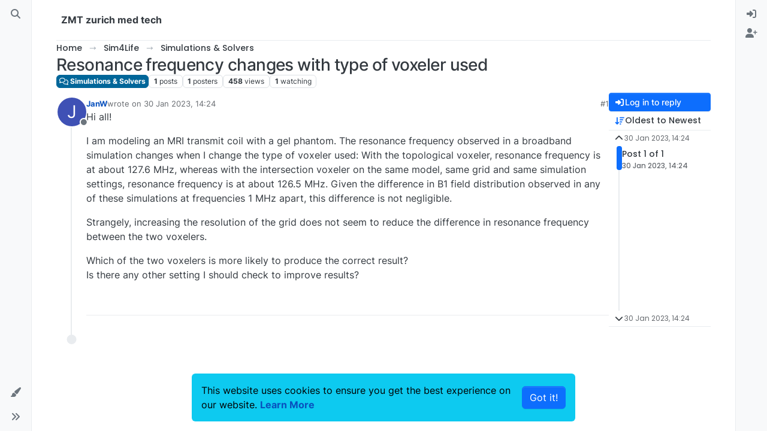

--- FILE ---
content_type: application/javascript
request_url: https://forum.zmt.swiss/assets/nodebb.min.js?v=a4218c4f64d
body_size: 427485
content:
(()=>{var Co={2686:(z,P,g)=>{"use strict";Object.defineProperty(P,"__esModule",{value:!0}),P.encodePacket=void 0,P.encodePacketToBinary=O;const S=g(62046),w=typeof Blob=="function"||typeof Blob<"u"&&Object.prototype.toString.call(Blob)==="[object BlobConstructor]",j=typeof ArrayBuffer=="function",r=s=>typeof ArrayBuffer.isView=="function"?ArrayBuffer.isView(s):s&&s.buffer instanceof ArrayBuffer,x=({type:s,data:i},c,h)=>w&&i instanceof Blob?c?h(i):d(i,h):j&&(i instanceof ArrayBuffer||r(i))?c?h(i):d(new Blob([i]),h):h(S.PACKET_TYPES[s]+(i||""));P.encodePacket=x;const d=(s,i)=>{const c=new FileReader;return c.onload=function(){const h=c.result.split(",")[1];i("b"+(h||""))},c.readAsDataURL(s)};function b(s){return s instanceof Uint8Array?s:s instanceof ArrayBuffer?new Uint8Array(s):new Uint8Array(s.buffer,s.byteOffset,s.byteLength)}let A;function O(s,i){if(w&&s.data instanceof Blob)return s.data.arrayBuffer().then(b).then(i);if(j&&(s.data instanceof ArrayBuffer||r(s.data)))return i(b(s.data));x(s,!1,c=>{A||(A=new TextEncoder),i(A.encode(c))})}},4366:(z,P,g)=>{var S={"./accounts/delete":[47283,7,5719],"./accounts/delete.js":[47283,7,5719],"./accounts/invite":[30637,7,95737],"./accounts/invite.js":[30637,7,95737],"./accounts/moderate":[28061,7,42289],"./accounts/moderate.js":[28061,7,42289],"./accounts/picture":[7524,7,43400],"./accounts/picture.js":[7524,7,43400],"./ace-editor":[32222,9,90675,97960],"./ace-editor.js":[32222,9,90675,97960],"./alerts":[29930,9],"./alerts.js":[29930,9],"./api":[49897,9,34271],"./api.js":[49897,9,34271],"./autocomplete":[34405,7,20056,13417],"./autocomplete.js":[34405,7,20056,13417],"./categoryFilter":[39259,7,51831],"./categoryFilter.js":[39259,7,51831],"./categorySearch":[96349,7,69185],"./categorySearch.js":[96349,7,69185],"./categorySelector":[65348,7,86198],"./categorySelector.js":[65348,7,86198],"./chat":[92619,7,92619,1091],"./chat.js":[92619,7,92619,1091],"./components":[52473,7],"./components.js":[52473,7],"./composer":[71431,7,20056,23662,65285,40559,449,5785,46379],"./composer.js":[71431,7,20056,23662,65285,40559,449,5785,46379],"./composer/autocomplete":[88518,7,20056,73848],"./composer/autocomplete.js":[88518,7,20056,73848],"./composer/categoryList":[13342,7,25764],"./composer/categoryList.js":[13342,7,25764],"./composer/controls":[26940,7,86706],"./composer/controls.js":[26940,7,86706],"./composer/drafts":[74566,7,92332],"./composer/drafts.js":[74566,7,92332],"./composer/formatting":[449,7,23662,65285,449,88189],"./composer/formatting.js":[449,7,23662,65285,449,88189],"./composer/post-queue":[92762,7,98772],"./composer/post-queue.js":[92762,7,98772],"./composer/preview":[89596,7,6232],"./composer/preview.js":[89596,7,6232],"./composer/resize":[99594,7,18732],"./composer/resize.js":[99594,7,18732],"./composer/scheduler":[72573,7,4347],"./composer/scheduler.js":[72573,7,4347],"./composer/tags":[52543,7,68783],"./composer/tags.js":[52543,7,68783],"./composer/uploads":[31494,7,50350],"./composer/uploads.js":[31494,7,50350],"./coverPhoto":[36684,7,97082],"./coverPhoto.js":[36684,7,97082],"./emoji":[46243,7,74953],"./emoji-dialog":[86924,7,25150],"./emoji-dialog.js":[86924,7,25150],"./emoji.js":[46243,7,74953],"./flags":[6574,7,47282],"./flags.js":[6574,7,47282],"./fuzzysearch":[89713,7,30363],"./fuzzysearch.js":[89713,7,30363],"./groupSearch":[2954,7,24866],"./groupSearch.js":[2954,7,24866],"./handleBack":[60644,7,65928,37418],"./handleBack.js":[60644,7,65928,37418],"./helpers":[30076,7,25432],"./helpers.common":[29869,7,15794],"./helpers.common.js":[29869,7,15794],"./helpers.js":[30076,7,25432],"./hooks":[91749,7],"./hooks.js":[91749,7],"./iconSelect":[67308,7,43602],"./iconSelect.js":[67308,7,43602],"./leven":[30593,7,95983],"./leven.js":[30593,7,95983],"./logout":[75427,7,20739],"./logout.js":[75427,7,20739],"./markdown":[68492,9,61324,44566],"./markdown.js":[68492,9,61324,44566],"./messages":[10870,7,61861],"./messages.js":[10870,7,61861],"./navigator":[96352,7,65928],"./navigator.js":[96352,7,65928],"./notifications":[36849,7,65928,81307],"./notifications.js":[36849,7,65928,81307],"./pictureCropper":[72254,7,16852],"./pictureCropper.js":[72254,7,16852],"./postSelect":[16227,7,38395],"./postSelect.js":[16227,7,38395],"./quickreply":[95692,7,20056,6411,18314],"./quickreply.js":[95692,7,20056,6411,18314],"./scrollStop":[41088,7,97650],"./scrollStop.js":[41088,7,97650],"./search":[69749,7,92717],"./search.js":[69749,7,92717],"./settings":[70012,7,18470],"./settings.js":[70012,7,18470],"./settings/array":[40054,7,65274],"./settings/array.js":[40054,7,65274],"./settings/checkbox":[75210,7,42032],"./settings/checkbox.js":[75210,7,42032],"./settings/key":[17708,7,95004],"./settings/key.js":[17708,7,95004],"./settings/number":[474,7,11848],"./settings/number.js":[474,7,11848],"./settings/object":[46700,7,48118],"./settings/object.js":[46700,7,48118],"./settings/select":[71575,7,48815],"./settings/select.js":[71575,7,48815],"./settings/sorted-list":[59175,7,23662,65285,66173],"./settings/sorted-list.js":[59175,7,23662,65285,66173],"./settings/textarea":[50397,7,87353],"./settings/textarea.js":[50397,7,87353],"./share":[24962,7,57490],"./share.js":[24962,7,57490],"./slugify":[13230,7,53050,26174],"./slugify.js":[13230,7,53050,26174],"./sort":[43349,7,25285],"./sort.js":[43349,7,25285],"./storage":[68636,7,87212],"./storage.js":[68636,7,87212],"./tagFilter":[25955,7,8981],"./tagFilter.js":[25955,7,8981],"./taskbar":[14063,7,33069],"./taskbar.js":[14063,7,33069],"./topicList":[47682,7,65928,21374,85940,90954],"./topicList.js":[47682,7,65928,21374,85940,90954],"./topicSelect":[70550,7,14526],"./topicSelect.js":[70550,7,14526],"./topicThumbs":[36159,7,23662,65285,62441],"./topicThumbs.js":[36159,7,23662,65285,62441],"./translator":[17459,7],"./translator.common":[80092,7],"./translator.common.js":[80092,7],"./translator.js":[17459,7],"./uploadHelpers":[43103,7,33085],"./uploadHelpers.js":[43103,7,33085],"./uploader":[24187,7,98463],"./uploader.js":[24187,7,98463],"./userFilter":[64308,7,53050,26874],"./userFilter.js":[64308,7,53050,26874]};function w(j){if(!g.o(S,j))return Promise.resolve().then(()=>{var d=new Error("Cannot find module '"+j+"'");throw d.code="MODULE_NOT_FOUND",d});var r=S[j],x=r[0];return Promise.all(r.slice(2).map(g.e)).then(()=>g.t(x,r[1]|16))}w.keys=()=>Object.keys(S),w.id=4366,z.exports=w},4956:(z,P,g)=>{"use strict";Object.defineProperty(P,"__esModule",{value:!0}),P.WebTransport=P.WebSocket=P.NodeWebSocket=P.XHR=P.NodeXHR=P.Fetch=P.nextTick=P.parse=P.installTimerFunctions=P.transports=P.TransportError=P.Transport=P.protocol=P.SocketWithUpgrade=P.SocketWithoutUpgrade=P.Socket=void 0;const S=g(78223);Object.defineProperty(P,"Socket",{enumerable:!0,get:function(){return S.Socket}});var w=g(78223);Object.defineProperty(P,"SocketWithoutUpgrade",{enumerable:!0,get:function(){return w.SocketWithoutUpgrade}}),Object.defineProperty(P,"SocketWithUpgrade",{enumerable:!0,get:function(){return w.SocketWithUpgrade}}),P.protocol=S.Socket.protocol;var j=g(44689);Object.defineProperty(P,"Transport",{enumerable:!0,get:function(){return j.Transport}}),Object.defineProperty(P,"TransportError",{enumerable:!0,get:function(){return j.TransportError}});var r=g(19419);Object.defineProperty(P,"transports",{enumerable:!0,get:function(){return r.transports}});var x=g(85374);Object.defineProperty(P,"installTimerFunctions",{enumerable:!0,get:function(){return x.installTimerFunctions}});var d=g(91015);Object.defineProperty(P,"parse",{enumerable:!0,get:function(){return d.parse}});var b=g(14624);Object.defineProperty(P,"nextTick",{enumerable:!0,get:function(){return b.nextTick}});var A=g(8209);Object.defineProperty(P,"Fetch",{enumerable:!0,get:function(){return A.Fetch}});var O=g(42071);Object.defineProperty(P,"NodeXHR",{enumerable:!0,get:function(){return O.XHR}});var s=g(42071);Object.defineProperty(P,"XHR",{enumerable:!0,get:function(){return s.XHR}});var i=g(38716);Object.defineProperty(P,"NodeWebSocket",{enumerable:!0,get:function(){return i.WS}});var c=g(38716);Object.defineProperty(P,"WebSocket",{enumerable:!0,get:function(){return c.WS}});var h=g(44480);Object.defineProperty(P,"WebTransport",{enumerable:!0,get:function(){return h.WT}})},8209:(z,P,g)=>{"use strict";Object.defineProperty(P,"__esModule",{value:!0}),P.Fetch=void 0;const S=g(30528);class w extends S.Polling{doPoll(){this._fetch().then(r=>{if(!r.ok)return this.onError("fetch read error",r.status,r);r.text().then(x=>this.onData(x))}).catch(r=>{this.onError("fetch read error",r)})}doWrite(r,x){this._fetch(r).then(d=>{if(!d.ok)return this.onError("fetch write error",d.status,d);x()}).catch(d=>{this.onError("fetch write error",d)})}_fetch(r){var x;const d=r!==void 0,b=new Headers(this.opts.extraHeaders);return d&&b.set("content-type","text/plain;charset=UTF-8"),(x=this.socket._cookieJar)===null||x===void 0||x.appendCookies(b),fetch(this.uri(),{method:d?"POST":"GET",body:d?r:null,headers:b,credentials:this.opts.withCredentials?"include":"omit"}).then(A=>{var O;return(O=this.socket._cookieJar)===null||O===void 0||O.parseCookies(A.headers.getSetCookie()),A})}}P.Fetch=w},14624:(z,P)=>{"use strict";Object.defineProperty(P,"__esModule",{value:!0}),P.defaultBinaryType=P.globalThisShim=P.nextTick=void 0,P.createCookieJar=g,P.nextTick=typeof Promise=="function"&&typeof Promise.resolve=="function"?w=>Promise.resolve().then(w):(w,j)=>j(w,0),P.globalThisShim=typeof self<"u"?self:typeof window<"u"?window:Function("return this")(),P.defaultBinaryType="arraybuffer";function g(){}},15475:(z,P,g)=>{var S,w,j;/**
* Timeago is a jQuery plugin that makes it easy to support automatically
* updating fuzzy timestamps (e.g. "4 minutes ago" or "about 1 day ago").
*
* @name timeago
* @version 1.6.7
* @requires jQuery >=1.5.0 <4.0
* @author Ryan McGeary
* @license MIT License - http://www.opensource.org/licenses/mit-license.php
*
* For usage and examples, visit:
* http://timeago.yarp.com/
*
* Copyright (c) 2008-2019, Ryan McGeary (ryan -[at]- mcgeary [*dot*] org)
*/(function(r){w=[g(74692)],S=r,j=typeof S=="function"?S.apply(P,w):S,j!==void 0&&(z.exports=j)})(function(r){r.timeago=function(i){return i instanceof Date?O(i):O(typeof i=="string"?r.timeago.parse(i):typeof i=="number"?new Date(i):r.timeago.datetime(i))};var x=r.timeago;r.extend(r.timeago,{settings:{refreshMillis:6e4,allowPast:!0,allowFuture:!1,localeTitle:!1,cutoff:0,autoDispose:!0,strings:{prefixAgo:null,prefixFromNow:null,suffixAgo:"ago",suffixFromNow:"from now",inPast:"any moment now",seconds:"less than a minute",minute:"about a minute",minutes:"%d minutes",hour:"about an hour",hours:"about %d hours",day:"a day",days:"%d days",month:"about a month",months:"%d months",year:"about a year",years:"%d years",wordSeparator:" ",numbers:[]}},inWords:function(i){if(!this.settings.allowPast&&!this.settings.allowFuture)throw"timeago allowPast and allowFuture settings can not both be set to false.";var c=this.settings.strings,h=c.prefixAgo,p=c.suffixAgo;if(this.settings.allowFuture&&i<0&&(h=c.prefixFromNow,p=c.suffixFromNow),!this.settings.allowPast&&i>=0)return this.settings.strings.inPast;var f=Math.abs(i)/1e3,y=f/60,T=y/60,C=T/24,k=C/365;function H(ge,a){var de=r.isFunction(ge)?ge(a,i):ge,he=c.numbers&&c.numbers[a]||a;return de.replace(/%d/i,he)}var J=f<45&&H(c.seconds,Math.round(f))||f<90&&H(c.minute,1)||y<45&&H(c.minutes,Math.round(y))||y<90&&H(c.hour,1)||T<24&&H(c.hours,Math.round(T))||T<42&&H(c.day,1)||C<30&&H(c.days,Math.round(C))||C<45&&H(c.month,1)||C<365&&H(c.months,Math.round(C/30))||k<1.5&&H(c.year,1)||H(c.years,Math.round(k)),te=c.wordSeparator||"";return c.wordSeparator===void 0&&(te=" "),r.trim([h,J,p].join(te))},parse:function(i){var c=r.trim(i);return c=c.replace(/\.\d+/,""),c=c.replace(/-/,"/").replace(/-/,"/"),c=c.replace(/T/," ").replace(/Z/," UTC"),c=c.replace(/([\+\-]\d\d)\:?(\d\d)/," $1$2"),c=c.replace(/([\+\-]\d\d)$/," $100"),new Date(c)},datetime:function(i){var c=x.isTime(i)?r(i).attr("datetime"):r(i).attr("title");return x.parse(c)},isTime:function(i){return r(i).get(0).tagName.toLowerCase()==="time"}});var d={init:function(){d.dispose.call(this);var i=r.proxy(b,this);i();var c=x.settings;c.refreshMillis>0&&(this._timeagoInterval=setInterval(i,c.refreshMillis))},update:function(i){var c=i instanceof Date?i:x.parse(i);r(this).data("timeago",{datetime:c}),x.settings.localeTitle&&r(this).attr("title",c.toLocaleString()),b.apply(this)},updateFromDOM:function(){r(this).data("timeago",{datetime:x.parse(x.isTime(this)?r(this).attr("datetime"):r(this).attr("title"))}),b.apply(this)},dispose:function(){this._timeagoInterval&&(window.clearInterval(this._timeagoInterval),this._timeagoInterval=null)}};r.fn.timeago=function(i,c){var h=i?d[i]:d.init;if(!h)throw new Error("Unknown function name '"+i+"' for timeago");return this.each(function(){h.call(this,c)}),this};function b(){var i=x.settings;if(i.autoDispose&&!r.contains(document.documentElement,this))return r(this).timeago("dispose"),this;var c=A(this);return isNaN(c.datetime)||(i.cutoff===0||Math.abs(s(c.datetime))<i.cutoff?r(this).text(O(c.datetime)):r(this).attr("title").length>0&&r(this).text(r(this).attr("title"))),this}function A(i){if(i=r(i),!i.data("timeago")){i.data("timeago",{datetime:x.datetime(i)});var c=r.trim(i.text());x.settings.localeTitle?i.attr("title",i.data("timeago").datetime.toLocaleString()):c.length>0&&!(x.isTime(i)&&i.attr("title"))&&i.attr("title",c)}return i.data("timeago")}function O(i){return x.inWords(s(i))}function s(i){return new Date().getTime()-i.getTime()}document.createElement("abbr"),document.createElement("time")})},17459:(z,P,g)=>{"use strict";var S,w;const j=g(80092);S=[g(74692),g(77918)],w=function(r,x){function d(A,O){return new Promise(function(s,i){r.getJSON([config.asset_base_url,"language",A,O].join("/")+".json?"+config["cache-buster"],function(c){const h={language:A,namespace:O,data:c};Promise.resolve().then(function(){var p=[g(91749)];(function(f){f.fire("action:translator.loadClient",h),s(h.promise?Promise.resolve(h.promise):c)}).apply(null,p)}).catch(g.oe)}).fail(function(c,h,p){i(new Error(h+", "+p))})})}return j(x,d,function(){console.warn.apply(console,arguments)})}.apply(P,S),w!==void 0&&(z.exports=w)},17833:(z,P,g)=>{P.formatArgs=w,P.save=j,P.load=r,P.useColors=S,P.storage=x(),P.destroy=(()=>{let b=!1;return()=>{b||(b=!0,console.warn("Instance method `debug.destroy()` is deprecated and no longer does anything. It will be removed in the next major version of `debug`."))}})(),P.colors=["#0000CC","#0000FF","#0033CC","#0033FF","#0066CC","#0066FF","#0099CC","#0099FF","#00CC00","#00CC33","#00CC66","#00CC99","#00CCCC","#00CCFF","#3300CC","#3300FF","#3333CC","#3333FF","#3366CC","#3366FF","#3399CC","#3399FF","#33CC00","#33CC33","#33CC66","#33CC99","#33CCCC","#33CCFF","#6600CC","#6600FF","#6633CC","#6633FF","#66CC00","#66CC33","#9900CC","#9900FF","#9933CC","#9933FF","#99CC00","#99CC33","#CC0000","#CC0033","#CC0066","#CC0099","#CC00CC","#CC00FF","#CC3300","#CC3333","#CC3366","#CC3399","#CC33CC","#CC33FF","#CC6600","#CC6633","#CC9900","#CC9933","#CCCC00","#CCCC33","#FF0000","#FF0033","#FF0066","#FF0099","#FF00CC","#FF00FF","#FF3300","#FF3333","#FF3366","#FF3399","#FF33CC","#FF33FF","#FF6600","#FF6633","#FF9900","#FF9933","#FFCC00","#FFCC33"];function S(){return typeof window<"u"&&window.process&&(window.process.type==="renderer"||window.process.__nwjs)?!0:typeof navigator<"u"&&navigator.userAgent&&navigator.userAgent.toLowerCase().match(/(edge|trident)\/(\d+)/)?!1:typeof document<"u"&&document.documentElement&&document.documentElement.style&&document.documentElement.style.WebkitAppearance||typeof window<"u"&&window.console&&(window.console.firebug||window.console.exception&&window.console.table)||typeof navigator<"u"&&navigator.userAgent&&navigator.userAgent.toLowerCase().match(/firefox\/(\d+)/)&&parseInt(RegExp.$1,10)>=31||typeof navigator<"u"&&navigator.userAgent&&navigator.userAgent.toLowerCase().match(/applewebkit\/(\d+)/)}function w(b){if(b[0]=(this.useColors?"%c":"")+this.namespace+(this.useColors?" %c":" ")+b[0]+(this.useColors?"%c ":" ")+"+"+z.exports.humanize(this.diff),!this.useColors)return;const A="color: "+this.color;b.splice(1,0,A,"color: inherit");let O=0,s=0;b[0].replace(/%[a-zA-Z%]/g,i=>{i!=="%%"&&(O++,i==="%c"&&(s=O))}),b.splice(s,0,A)}P.log=console.debug||console.log||(()=>{});function j(b){try{b?P.storage.setItem("debug",b):P.storage.removeItem("debug")}catch{}}function r(){let b;try{b=P.storage.getItem("debug")}catch{}return!b&&typeof process<"u"&&"env"in process&&(b=process.env.DEBUG),b}function x(){try{return localStorage}catch{}}z.exports=g(40736)(P);const{formatters:d}=z.exports;d.j=function(b){try{return JSON.stringify(b)}catch(A){return"[UnexpectedJSONParseError]: "+A.message}}},19419:(z,P,g)=>{"use strict";Object.defineProperty(P,"__esModule",{value:!0}),P.transports=void 0;const S=g(42071),w=g(38716),j=g(44480);P.transports={websocket:w.WS,webtransport:j.WT,polling:S.XHR}},23776:function(z,P,g){"use strict";var S=this&&this.__createBinding||(Object.create?function(p,f,y,T){T===void 0&&(T=y);var C=Object.getOwnPropertyDescriptor(f,y);(!C||("get"in C?!f.__esModule:C.writable||C.configurable))&&(C={enumerable:!0,get:function(){return f[y]}}),Object.defineProperty(p,T,C)}:function(p,f,y,T){T===void 0&&(T=y),p[T]=f[y]}),w=this&&this.__setModuleDefault||(Object.create?function(p,f){Object.defineProperty(p,"default",{enumerable:!0,value:f})}:function(p,f){p.default=f}),j=this&&this.__importStar||function(p){if(p&&p.__esModule)return p;var f={};if(p!=null)for(var y in p)y!=="default"&&Object.prototype.hasOwnProperty.call(p,y)&&S(f,p,y);return w(f,p),f},r=this&&this.__importDefault||function(p){return p&&p.__esModule?p:{default:p}};Object.defineProperty(P,"__esModule",{value:!0}),P.Manager=void 0;const x=g(4956),d=g(56214),b=j(g(84627)),A=g(25942),O=g(57743),s=g(27285),c=(0,r(g(17833)).default)("socket.io-client:manager");class h extends s.Emitter{constructor(f,y){var T;super(),this.nsps={},this.subs=[],f&&typeof f=="object"&&(y=f,f=void 0),y=y||{},y.path=y.path||"/socket.io",this.opts=y,(0,x.installTimerFunctions)(this,y),this.reconnection(y.reconnection!==!1),this.reconnectionAttempts(y.reconnectionAttempts||1/0),this.reconnectionDelay(y.reconnectionDelay||1e3),this.reconnectionDelayMax(y.reconnectionDelayMax||5e3),this.randomizationFactor((T=y.randomizationFactor)!==null&&T!==void 0?T:.5),this.backoff=new O.Backoff({min:this.reconnectionDelay(),max:this.reconnectionDelayMax(),jitter:this.randomizationFactor()}),this.timeout(y.timeout==null?2e4:y.timeout),this._readyState="closed",this.uri=f;const C=y.parser||b;this.encoder=new C.Encoder,this.decoder=new C.Decoder,this._autoConnect=y.autoConnect!==!1,this._autoConnect&&this.open()}reconnection(f){return arguments.length?(this._reconnection=!!f,f||(this.skipReconnect=!0),this):this._reconnection}reconnectionAttempts(f){return f===void 0?this._reconnectionAttempts:(this._reconnectionAttempts=f,this)}reconnectionDelay(f){var y;return f===void 0?this._reconnectionDelay:(this._reconnectionDelay=f,(y=this.backoff)===null||y===void 0||y.setMin(f),this)}randomizationFactor(f){var y;return f===void 0?this._randomizationFactor:(this._randomizationFactor=f,(y=this.backoff)===null||y===void 0||y.setJitter(f),this)}reconnectionDelayMax(f){var y;return f===void 0?this._reconnectionDelayMax:(this._reconnectionDelayMax=f,(y=this.backoff)===null||y===void 0||y.setMax(f),this)}timeout(f){return arguments.length?(this._timeout=f,this):this._timeout}maybeReconnectOnOpen(){!this._reconnecting&&this._reconnection&&this.backoff.attempts===0&&this.reconnect()}open(f){if(c("readyState %s",this._readyState),~this._readyState.indexOf("open"))return this;c("opening %s",this.uri),this.engine=new x.Socket(this.uri,this.opts);const y=this.engine,T=this;this._readyState="opening",this.skipReconnect=!1;const C=(0,A.on)(y,"open",function(){T.onopen(),f&&f()}),k=J=>{c("error"),this.cleanup(),this._readyState="closed",this.emitReserved("error",J),f?f(J):this.maybeReconnectOnOpen()},H=(0,A.on)(y,"error",k);if(this._timeout!==!1){const J=this._timeout;c("connect attempt will timeout after %d",J);const te=this.setTimeoutFn(()=>{c("connect attempt timed out after %d",J),C(),k(new Error("timeout")),y.close()},J);this.opts.autoUnref&&te.unref(),this.subs.push(()=>{this.clearTimeoutFn(te)})}return this.subs.push(C),this.subs.push(H),this}connect(f){return this.open(f)}onopen(){c("open"),this.cleanup(),this._readyState="open",this.emitReserved("open");const f=this.engine;this.subs.push((0,A.on)(f,"ping",this.onping.bind(this)),(0,A.on)(f,"data",this.ondata.bind(this)),(0,A.on)(f,"error",this.onerror.bind(this)),(0,A.on)(f,"close",this.onclose.bind(this)),(0,A.on)(this.decoder,"decoded",this.ondecoded.bind(this)))}onping(){this.emitReserved("ping")}ondata(f){try{this.decoder.add(f)}catch(y){this.onclose("parse error",y)}}ondecoded(f){(0,x.nextTick)(()=>{this.emitReserved("packet",f)},this.setTimeoutFn)}onerror(f){c("error",f),this.emitReserved("error",f)}socket(f,y){let T=this.nsps[f];return T?this._autoConnect&&!T.active&&T.connect():(T=new d.Socket(this,f,y),this.nsps[f]=T),T}_destroy(f){const y=Object.keys(this.nsps);for(const T of y)if(this.nsps[T].active){c("socket %s is still active, skipping close",T);return}this._close()}_packet(f){c("writing packet %j",f);const y=this.encoder.encode(f);for(let T=0;T<y.length;T++)this.engine.write(y[T],f.options)}cleanup(){c("cleanup"),this.subs.forEach(f=>f()),this.subs.length=0,this.decoder.destroy()}_close(){c("disconnect"),this.skipReconnect=!0,this._reconnecting=!1,this.onclose("forced close")}disconnect(){return this._close()}onclose(f,y){var T;c("closed due to %s",f),this.cleanup(),(T=this.engine)===null||T===void 0||T.close(),this.backoff.reset(),this._readyState="closed",this.emitReserved("close",f,y),this._reconnection&&!this.skipReconnect&&this.reconnect()}reconnect(){if(this._reconnecting||this.skipReconnect)return this;const f=this;if(this.backoff.attempts>=this._reconnectionAttempts)c("reconnect failed"),this.backoff.reset(),this.emitReserved("reconnect_failed"),this._reconnecting=!1;else{const y=this.backoff.duration();c("will wait %dms before reconnect attempt",y),this._reconnecting=!0;const T=this.setTimeoutFn(()=>{f.skipReconnect||(c("attempting reconnect"),this.emitReserved("reconnect_attempt",f.backoff.attempts),!f.skipReconnect&&f.open(C=>{C?(c("reconnect attempt error"),f._reconnecting=!1,f.reconnect(),this.emitReserved("reconnect_error",C)):(c("reconnect success"),f.onreconnect())}))},y);this.opts.autoUnref&&T.unref(),this.subs.push(()=>{this.clearTimeoutFn(T)})}}onreconnect(){const f=this.backoff.attempts;this._reconnecting=!1,this.backoff.reset(),this.emitReserved("reconnect",f)}}P.Manager=h},25942:(z,P)=>{"use strict";Object.defineProperty(P,"__esModule",{value:!0}),P.on=g;function g(S,w,j){return S.on(w,j),function(){S.off(w,j)}}},26814:(z,P,g)=>{"use strict";z.exports.render=function(S){if(S.match(/^admin/))return;Object.keys(ajaxify.data.widgets).forEach(function(j){let r=$('#content [widget-area="'+j+'"],#content [data-widget-area="'+j+'"]').eq(0);const x=ajaxify.data.widgets[j]||[];if(r.length||!x.length)return;const d=x.map(b=>b.html).join("");d&&(j==="footer"&&!$('#content [widget-area="footer"],#content [data-widget-area="footer"]').length?$("#content").append($('<div data-widget-area="footer"></div>')):j==="sidebar"&&!$('#content [widget-area="sidebar"],#content [data-widget-area="sidebar"]').length?$('[component="account/cover"]').length?$('[component="account/cover"]').nextAll().wrapAll($('<div class="row"><div class="col-lg-9 col-12"></div><div data-widget-area="sidebar" class="col-lg-3 col-12"></div></div></div>')):$('[component="groups/cover"]').length?$('[component="groups/cover"]').nextAll().wrapAll($('<div class="row"><div class="col-lg-9 col-12"></div><div data-widget-area="sidebar" class="col-lg-3 col-12"></div></div></div>')):$("#content > *").wrapAll($('<div class="row"><div class="col-lg-9 col-12"></div><div data-widget-area="sidebar" class="col-lg-3 col-12"></div></div></div>')):j==="header"&&!$('#content [widget-area="header"],#content [data-widget-area="header"]').length&&$("#content").prepend($('<div class="row"><div data-widget-area="header" class="col-12"></div></div>')),r=$('#content [widget-area="'+j+'"],#content [data-widget-area="'+j+'"]').eq(0),d&&r.length&&(r.html(d),r.find("img:not(.not-responsive)").addClass("img-fluid")),x.length&&r.removeClass("hidden"))}),Promise.resolve().then(function(){var j=[g(91749)];(function(r){r.fire("action:widgets.loaded",{})}).apply(null,j)}).catch(g.oe)}},27285:(z,P,g)=>{"use strict";g.r(P),g.d(P,{Emitter:()=>S});function S(j){if(j)return w(j)}function w(j){for(var r in S.prototype)j[r]=S.prototype[r];return j}S.prototype.on=S.prototype.addEventListener=function(j,r){return this._callbacks=this._callbacks||{},(this._callbacks["$"+j]=this._callbacks["$"+j]||[]).push(r),this},S.prototype.once=function(j,r){function x(){this.off(j,x),r.apply(this,arguments)}return x.fn=r,this.on(j,x),this},S.prototype.off=S.prototype.removeListener=S.prototype.removeAllListeners=S.prototype.removeEventListener=function(j,r){if(this._callbacks=this._callbacks||{},arguments.length==0)return this._callbacks={},this;var x=this._callbacks["$"+j];if(!x)return this;if(arguments.length==1)return delete this._callbacks["$"+j],this;for(var d,b=0;b<x.length;b++)if(d=x[b],d===r||d.fn===r){x.splice(b,1);break}return x.length===0&&delete this._callbacks["$"+j],this},S.prototype.emit=function(j){this._callbacks=this._callbacks||{};for(var r=new Array(arguments.length-1),x=this._callbacks["$"+j],d=1;d<arguments.length;d++)r[d-1]=arguments[d];if(x){x=x.slice(0);for(var d=0,b=x.length;d<b;++d)x[d].apply(this,r)}return this},S.prototype.emitReserved=S.prototype.emit,S.prototype.listeners=function(j){return this._callbacks=this._callbacks||{},this._callbacks["$"+j]||[]},S.prototype.hasListeners=function(j){return!!this.listeners(j).length}},28e3:z=>{var P=1e3,g=P*60,S=g*60,w=S*24,j=w*7,r=w*365.25;z.exports=function(O,s){s=s||{};var i=typeof O;if(i==="string"&&O.length>0)return x(O);if(i==="number"&&isFinite(O))return s.long?b(O):d(O);throw new Error("val is not a non-empty string or a valid number. val="+JSON.stringify(O))};function x(O){if(O=String(O),!(O.length>100)){var s=/^(-?(?:\d+)?\.?\d+) *(milliseconds?|msecs?|ms|seconds?|secs?|s|minutes?|mins?|m|hours?|hrs?|h|days?|d|weeks?|w|years?|yrs?|y)?$/i.exec(O);if(s){var i=parseFloat(s[1]),c=(s[2]||"ms").toLowerCase();switch(c){case"years":case"year":case"yrs":case"yr":case"y":return i*r;case"weeks":case"week":case"w":return i*j;case"days":case"day":case"d":return i*w;case"hours":case"hour":case"hrs":case"hr":case"h":return i*S;case"minutes":case"minute":case"mins":case"min":case"m":return i*g;case"seconds":case"second":case"secs":case"sec":case"s":return i*P;case"milliseconds":case"millisecond":case"msecs":case"msec":case"ms":return i;default:return}}}}function d(O){var s=Math.abs(O);return s>=w?Math.round(O/w)+"d":s>=S?Math.round(O/S)+"h":s>=g?Math.round(O/g)+"m":s>=P?Math.round(O/P)+"s":O+"ms"}function b(O){var s=Math.abs(O);return s>=w?A(O,s,w,"day"):s>=S?A(O,s,S,"hour"):s>=g?A(O,s,g,"minute"):s>=P?A(O,s,P,"second"):O+" ms"}function A(O,s,i,c){var h=s>=i*1.5;return Math.round(O/i)+" "+c+(h?"s":"")}},28661:(z,P)=>{"use strict";Object.defineProperty(P,"__esModule",{value:!0}),P.encode=g,P.decode=S;function g(w){let j="";for(let r in w)w.hasOwnProperty(r)&&(j.length&&(j+="&"),j+=encodeURIComponent(r)+"="+encodeURIComponent(w[r]));return j}function S(w){let j={},r=w.split("&");for(let x=0,d=r.length;x<d;x++){let b=r[x].split("=");j[decodeURIComponent(b[0])]=decodeURIComponent(b[1])}return j}},29930:(z,P,g)=>{"use strict";g.r(P),g.d(P,{alert:()=>x,error:()=>O,info:()=>b,remove:()=>s,success:()=>d,warning:()=>A});var S=g(52473),w=g.n(S),j=g(91749),r=g.n(j);function x(f){f.alert_id="alert_button_"+(f.alert_id?f.alert_id:new Date().getTime()),f.title=f.title&&f.title.trim()||"",f.message=f.message?f.message.trim():"",f.type=f.type||"info";const y=$("#"+f.alert_id);y.length?i(y,f):c(f)}function d(f,y){x({alert_id:utils.generateUUID(),title:"[[global:alert.success]]",message:f,type:"success",timeout:y!==void 0?y:5e3})}function b(f,y){x({alert_id:utils.generateUUID(),title:"[[global:alert.info]]",message:f,type:"info",timeout:y!==void 0?y:5e3})}function A(f,y){x({alert_id:utils.generateUUID(),title:"[[global:alert.warning]]",message:f,type:"warning",timeout:y!==void 0?y:5e3})}function O(f,y){if(f=f&&f.message||f,f==="[[error:revalidate-failure]]"){socket.disconnect(),app.reconnect();return}x({alert_id:utils.generateUUID(),title:"[[global:alert.error]]",message:f,type:"danger",timeout:y||1e4})}function s(f){$("#alert_button_"+f).remove()}function i(f,y){f.find("strong").translateHtml(y.title),f.find("p").translateHtml(y.message),f.removeClass("alert-success alert-danger alert-info alert-warning").addClass(`alert-${y.type}`),clearTimeout(parseInt(f.attr("timeoutId"),10)),y.timeout&&p(f,y),j.fire("action:alert.update",{alert:f,params:y}),f.off("click").removeClass("pointer"),typeof y.clickfn=="function"&&f.addClass("pointer").on("click",function(T){$(T.target).is(".btn-close")||(y.clickfn(),h(f))})}function c(f){app.parseAndTranslate("partials/toast",f,function(y){let T=$("#"+f.alert_id);if(T.length)return i(T,f);T=y,T.hide().fadeIn(200).prependTo(S.get("toaster/tray")),T.on("close.bs.alert",function(){typeof f.closefn=="function"&&f.closefn();const C=T.attr("timeoutId");C&&(clearTimeout(C),T.removeAttr("timeoutId"))}),parseInt(f.timeout,10)&&p(T,f),typeof f.clickfn=="function"&&T.addClass("pointer").on("click",function(C){$(C.target).is(".btn-close")||(f.clickfn(T,f),h(T))}),j.fire("action:alert.new",{alert:T,params:f})})}function h(f){f.alert("close")}function p(f,y){const T=parseInt(y.timeout,10),C=setTimeout(function(){f.removeAttr("timeoutId"),h(f),typeof y.timeoutfn=="function"&&y.timeoutfn(f,y)},T);f.attr("timeoutId",C);const k=f.find(".alert-progress");k.css("transition-property","none"),k.removeClass("animate"),setTimeout(function(){k.css("transition-property",""),k.css("transition","width "+(T+450)+"ms linear"),k.addClass("animate"),j.fire("action:alert.animate",{alert:f,alertProgress:k,params:y})},50),f.on("mouseenter",function(){k.css("transition-duration",0)})}},30528:function(z,P,g){"use strict";var S=this&&this.__importDefault||function(A){return A&&A.__esModule?A:{default:A}};Object.defineProperty(P,"__esModule",{value:!0}),P.Polling=void 0;const w=g(44689),j=g(85374),r=g(46376),d=(0,S(g(17833)).default)("engine.io-client:polling");class b extends w.Transport{constructor(){super(...arguments),this._polling=!1}get name(){return"polling"}doOpen(){this._poll()}pause(O){this.readyState="pausing";const s=()=>{d("paused"),this.readyState="paused",O()};if(this._polling||!this.writable){let i=0;this._polling&&(d("we are currently polling - waiting to pause"),i++,this.once("pollComplete",function(){d("pre-pause polling complete"),--i||s()})),this.writable||(d("we are currently writing - waiting to pause"),i++,this.once("drain",function(){d("pre-pause writing complete"),--i||s()}))}else s()}_poll(){d("polling"),this._polling=!0,this.doPoll(),this.emitReserved("poll")}onData(O){d("polling got data %s",O);const s=i=>{if(this.readyState==="opening"&&i.type==="open"&&this.onOpen(),i.type==="close")return this.onClose({description:"transport closed by the server"}),!1;this.onPacket(i)};(0,r.decodePayload)(O,this.socket.binaryType).forEach(s),this.readyState!=="closed"&&(this._polling=!1,this.emitReserved("pollComplete"),this.readyState==="open"?this._poll():d('ignoring poll - transport state "%s"',this.readyState))}doClose(){const O=()=>{d("writing close packet"),this.write([{type:"close"}])};this.readyState==="open"?(d("transport open - closing"),O()):(d("transport not open - deferring close"),this.once("open",O))}write(O){this.writable=!1,(0,r.encodePayload)(O,s=>{this.doWrite(s,()=>{this.writable=!0,this.emitReserved("drain")})})}uri(){const O=this.opts.secure?"https":"http",s=this.query||{};return this.opts.timestampRequests!==!1&&(s[this.opts.timestampParam]=(0,j.randomString)()),!this.supportsBinary&&!s.sid&&(s.b64=1),this.createUri(O,s)}}P.Polling=b},32662:(z,P,g)=>{"use strict";Object.defineProperty(P,"__esModule",{value:!0}),P.decodePacket=void 0;const S=g(62046),w=g(42745),j=typeof ArrayBuffer=="function",r=(b,A)=>{if(typeof b!="string")return{type:"message",data:d(b,A)};const O=b.charAt(0);return O==="b"?{type:"message",data:x(b.substring(1),A)}:S.PACKET_TYPES_REVERSE[O]?b.length>1?{type:S.PACKET_TYPES_REVERSE[O],data:b.substring(1)}:{type:S.PACKET_TYPES_REVERSE[O]}:S.ERROR_PACKET};P.decodePacket=r;const x=(b,A)=>{if(j){const O=(0,w.decode)(b);return d(O,A)}else return{base64:!0,data:b}},d=(b,A)=>{switch(A){case"blob":return b instanceof Blob?b:new Blob([b]);case"arraybuffer":default:return b instanceof ArrayBuffer?b:b.buffer}}},33530:function(z,P,g){var S,w,j;/*! @preserve
* bootbox.js
* version: 6.0.3
* author: Nick Payne <nick@kurai.co.uk>
* license: MIT
* http://bootboxjs.com/
*/(function(r,x){"use strict";w=[g(74692)],S=x,j=typeof S=="function"?S.apply(P,w):S,j!==void 0&&(z.exports=j)})(this,function r(x,d){"use strict";let b={},A="6.0.3";b.VERSION=A;let O={en:{OK:"OK",CANCEL:"Cancel",CONFIRM:"OK"}},s={dialog:'<div class="bootbox modal" tabindex="-1" role="dialog" aria-hidden="true"><div class="modal-dialog"><div class="modal-content"><div class="modal-body"><div class="bootbox-body"></div></div></div></div></div>',header:'<div class="modal-header"><h5 class="modal-title"></h5></div>',footer:'<div class="modal-footer"></div>',closeButton:'<button type="button" class="bootbox-close-button close btn-close" aria-hidden="true" aria-label="Close"></button>',form:'<form class="bootbox-form"></form>',button:'<button type="button" class="btn"></button>',option:'<option value=""></option>',promptMessage:'<div class="bootbox-prompt-message"></div>',inputs:{text:'<input class="bootbox-input bootbox-input-text form-control" autocomplete="off" type="text" />',textarea:'<textarea class="bootbox-input bootbox-input-textarea form-control"></textarea>',email:'<input class="bootbox-input bootbox-input-email form-control" autocomplete="off" type="email" />',select:'<select class="bootbox-input bootbox-input-select form-select"></select>',checkbox:'<div class="form-check checkbox"><label class="form-check-label"><input class="form-check-input bootbox-input bootbox-input-checkbox" type="checkbox" /></label></div>',radio:'<div class="form-check radio"><label class="form-check-label"><input class="form-check-input bootbox-input bootbox-input-radio" type="radio" name="bootbox-radio" /></label></div>',date:'<input class="bootbox-input bootbox-input-date form-control" autocomplete="off" type="date" />',time:'<input class="bootbox-input bootbox-input-time form-control" autocomplete="off" type="time" />',number:'<input class="bootbox-input bootbox-input-number form-control" autocomplete="off" type="number" />',password:'<input class="bootbox-input bootbox-input-password form-control" autocomplete="off" type="password" />',range:'<input class="bootbox-input bootbox-input-range form-control-range" autocomplete="off" type="range" />'}},i={locale:"en",backdrop:"static",animate:!0,className:null,closeButton:!0,show:!0,container:"body",value:"",inputType:"text",errorMessage:null,swapButtonOrder:!1,centerVertical:!1,multiple:!1,scrollable:!1,reusable:!1,relatedTarget:null,size:null,id:null};b.locales=function(N){return N?O[N]:O},b.addLocale=function(N,Z){return x.each(["OK","CANCEL","CONFIRM"],function(re,se){if(!Z[se])throw new Error('Please supply a translation for "'+se+'"')}),O[N]={OK:Z.OK,CANCEL:Z.CANCEL,CONFIRM:Z.CONFIRM},b},b.removeLocale=function(N){if(N!=="en")delete O[N];else throw new Error('"en" is used as the default and fallback locale and cannot be removed.');return b},b.setLocale=function(N){return b.setDefaults("locale",N)},b.setDefaults=function(){let N={};return arguments.length===2?N[arguments[0]]=arguments[1]:N=arguments[0],x.extend(i,N),b},b.hideAll=function(){return x(".bootbox").modal("hide"),b},b.init=function(N){return r(N||x)},b.dialog=function(N){if(x.fn.modal===d)throw new Error('"$.fn.modal" is not defined; please double check you have included the Bootstrap JavaScript library. See https://getbootstrap.com/docs/5.1/getting-started/introduction/ for more details.');if(N=C(N),x.fn.modal.Constructor.VERSION){N.fullBootstrapVersion=x.fn.modal.Constructor.VERSION;let oe=N.fullBootstrapVersion.indexOf(".");N.bootstrap=N.fullBootstrapVersion.substring(0,oe)}else N.bootstrap="2",N.fullBootstrapVersion="2.3.2",console.warn("Bootbox will *mostly* work with Bootstrap 2, but we do not officially support it. Please upgrade, if possible.");let Z=x(s.dialog),re=Z.find(".modal-dialog"),se=Z.find(".modal-body"),Pe=x(s.header),$e=x(s.footer),je=N.buttons,ye={onEscape:N.onEscape};if(se.find(".bootbox-body").html(N.message),k(N.buttons)>0&&(H(je,function(oe,ae){let ue=x(s.button);switch(ue.data("bb-handler",oe),ue.addClass(ae.className),oe){case"ok":case"confirm":ue.addClass("bootbox-accept");break;case"cancel":ue.addClass("bootbox-cancel");break}ue.html(ae.label),ae.id&&ue.attr({id:ae.id}),ae.disabled===!0&&ue.prop({disabled:!0}),$e.append(ue),ye[oe]=ae.callback}),se.after($e)),N.animate===!0&&Z.addClass("fade"),N.className&&Z.addClass(N.className),N.id&&Z.attr({id:N.id}),N.size)switch(N.fullBootstrapVersion.substring(0,3)<"3.1"&&console.warn('"size" requires Bootstrap 3.1.0 or higher. You appear to be using '+N.fullBootstrapVersion+". Please upgrade to use this option."),N.size){case"small":case"sm":re.addClass("modal-sm");break;case"large":case"lg":re.addClass("modal-lg");break;case"extra-large":case"xl":re.addClass("modal-xl"),N.fullBootstrapVersion.substring(0,3)<"4.2"&&console.warn('Using size "xl"/"extra-large" requires Bootstrap 4.2.0 or higher. You appear to be using '+N.fullBootstrapVersion+". Please upgrade to use this option.");break}if(N.scrollable&&(re.addClass("modal-dialog-scrollable"),N.fullBootstrapVersion.substring(0,3)<"4.3"&&console.warn('Using "scrollable" requires Bootstrap 4.3.0 or higher. You appear to be using '+N.fullBootstrapVersion+". Please upgrade to use this option.")),N.title||N.closeButton){if(N.title?Pe.find(".modal-title").html(N.title):Pe.addClass("border-0"),N.closeButton){let oe=x(s.closeButton);N.bootstrap<5&&oe.html("&times;"),N.bootstrap<4?Pe.prepend(oe):Pe.append(oe)}se.before(Pe)}if(N.centerVertical&&(re.addClass("modal-dialog-centered"),N.fullBootstrapVersion<"4.0.0"&&console.warn('"centerVertical" requires Bootstrap 4.0.0-beta.3 or higher. You appear to be using '+N.fullBootstrapVersion+". Please upgrade to use this option.")),N.reusable||(Z.one("hide.bs.modal",{dialog:Z},ge),Z.one("hidden.bs.modal",{dialog:Z},te)),N.onHide)if(typeof N.onHide=="function")Z.on("hide.bs.modal",N.onHide);else throw new Error('Argument supplied to "onHide" must be a function');if(N.onHidden)if(typeof N.onHidden=="function")Z.on("hidden.bs.modal",N.onHidden);else throw new Error('Argument supplied to "onHidden" must be a function');if(N.onShow)if(typeof N.onShow=="function")Z.on("show.bs.modal",N.onShow);else throw new Error('Argument supplied to "onShow" must be a function');if(Z.one("shown.bs.modal",{dialog:Z},J),N.onShown)if(typeof N.onShown=="function")Z.on("shown.bs.modal",N.onShown);else throw new Error('Argument supplied to "onShown" must be a function');if(N.backdrop===!0){let oe=!1;Z.on("mousedown",".modal-content",function(ae){ae.stopPropagation(),oe=!0}),Z.on("click.dismiss.bs.modal",function(ae){oe||ae.target!==ae.currentTarget||Z.trigger("escape.close.bb")})}return Z.on("escape.close.bb",function(oe){ye.onEscape&&a(oe,Z,ye.onEscape)}),Z.on("click",".modal-footer button:not(.disabled)",function(oe){let ae=x(this).data("bb-handler");ae!==d&&a(oe,Z,ye[ae])}),Z.on("click",".bootbox-close-button",function(oe){a(oe,Z,ye.onEscape)}),Z.on("keyup",function(oe){oe.which===27&&Z.trigger("escape.close.bb")}),x(N.container).append(Z),Z.modal({backdrop:N.backdrop,keyboard:!1,show:!1}),N.show&&Z.modal("show",N.relatedTarget),Z},b.alert=function(){let N;if(N=p("alert",["ok"],["message","callback"],arguments),N.callback&&typeof N.callback!="function")throw new Error('alert requires the "callback" property to be a function when provided');return N.buttons.ok.callback=N.onEscape=function(){return typeof N.callback=="function"?N.callback.call(this):!0},b.dialog(N)},b.confirm=function(){let N;if(N=p("confirm",["cancel","confirm"],["message","callback"],arguments),typeof N.callback!="function")throw new Error("confirm requires a callback");return N.buttons.cancel.callback=N.onEscape=function(){return N.callback.call(this,!1)},N.buttons.confirm.callback=function(){return N.callback.call(this,!0)},b.dialog(N)},b.prompt=function(){let N,Z,re,se,Pe,$e;if(re=x(s.form),N=p("prompt",["cancel","confirm"],["title","callback"],arguments),N.value||(N.value=i.value),N.inputType||(N.inputType=i.inputType),Pe=N.show===d?i.show:N.show,N.show=!1,N.buttons.cancel.callback=N.onEscape=function(){return N.callback.call(this,null)},N.buttons.confirm.callback=function(){let je;if(N.inputType==="checkbox"){if(je=se.find("input:checked").map(function(){return x(this).val()}).get(),je.length===0&&N.required===!0)return!1}else if(N.inputType==="radio")je=se.find("input:checked").val();else{let ye=se[0];if(ye.checkValidity&&!ye.checkValidity())return N.errorMessage&&ye.setCustomValidity(N.errorMessage),ye.reportValidity&&ye.reportValidity(),!1;N.inputType==="select"&&N.multiple===!0?je=se.find("option:selected").map(function(){return x(this).val()}).get():je=se.val()}return N.callback.call(this,je)},!N.title)throw new Error("prompt requires a title");if(typeof N.callback!="function")throw new Error("prompt requires a callback");if(!s.inputs[N.inputType])throw new Error("Invalid prompt type");switch(se=x(s.inputs[N.inputType]),N.inputType){case"text":case"textarea":case"email":case"password":se.val(N.value),N.placeholder&&se.attr("placeholder",N.placeholder),N.pattern&&se.attr("pattern",N.pattern),N.maxlength&&se.attr("maxlength",N.maxlength),N.required&&se.prop({required:!0}),N.rows&&!isNaN(parseInt(N.rows))&&N.inputType==="textarea"&&se.attr({rows:N.rows});break;case"date":case"time":case"number":case"range":if(se.val(N.value),N.placeholder&&se.attr("placeholder",N.placeholder),N.pattern?se.attr("pattern",N.pattern):N.inputType==="date"?se.attr("pattern","d{4}-d{2}-d{2}"):N.inputType==="time"&&se.attr("pattern","d{2}:d{2}"),N.required&&se.prop({required:!0}),N.inputType!=="date"&&N.step)if(N.step==="any"||!isNaN(N.step)&&parseFloat(N.step)>0)se.attr("step",N.step);else throw new Error('"step" must be a valid positive number or the value "any". See https://developer.mozilla.org/en-US/docs/Web/HTML/Element/input#attr-step for more information.');de(N.inputType,N.min,N.max)&&(N.min!==d&&se.attr("min",N.min),N.max!==d&&se.attr("max",N.max));break;case"select":let je={};if($e=N.inputOptions||[],!Array.isArray($e))throw new Error("Please pass an array of input options");if(!$e.length)throw new Error('prompt with "inputType" set to "select" requires at least one option');N.required&&se.prop({required:!0}),N.multiple&&se.prop({multiple:!0}),H($e,function(ae,ue){let me=se;if(ue.value===d||ue.text===d)throw new Error('each option needs a "value" property and a "text" property');ue.group&&(je[ue.group]||(je[ue.group]=x("<optgroup />").attr("label",ue.group)),me=je[ue.group]);let we=x(s.option);we.attr("value",ue.value).text(ue.text),me.append(we)}),H(je,function(ae,ue){se.append(ue)}),se.val(N.value),N.bootstrap<5&&se.removeClass("form-select").addClass("form-control");break;case"checkbox":let ye=Array.isArray(N.value)?N.value:[N.value];if($e=N.inputOptions||[],!$e.length)throw new Error('prompt with "inputType" set to "checkbox" requires at least one option');se=x('<div class="bootbox-checkbox-list"></div>'),H($e,function(ae,ue){if(ue.value===d||ue.text===d)throw new Error('each option needs a "value" property and a "text" property');let me=x(s.inputs[N.inputType]);me.find("input").attr("value",ue.value),me.find("label").append(`
`+ue.text),H(ye,function(we,Le){Le===ue.value&&me.find("input").prop("checked",!0)}),se.append(me)});break;case"radio":if(N.value!==d&&Array.isArray(N.value))throw new Error('prompt with "inputType" set to "radio" requires a single, non-array value for "value"');if($e=N.inputOptions||[],!$e.length)throw new Error('prompt with "inputType" set to "radio" requires at least one option');se=x('<div class="bootbox-radiobutton-list"></div>');let oe=!0;H($e,function(ae,ue){if(ue.value===d||ue.text===d)throw new Error('each option needs a "value" property and a "text" property');let me=x(s.inputs[N.inputType]);me.find("input").attr("value",ue.value),me.find("label").append(`
`+ue.text),N.value!==d&&ue.value===N.value&&(me.find("input").prop("checked",!0),oe=!1),se.append(me)}),oe&&se.find('input[type="radio"]').first().prop("checked",!0);break}if(re.append(se),re.on("submit",function(je){je.preventDefault(),je.stopPropagation(),Z.find(".bootbox-accept").trigger("click")}),N.message&&N.message.trim()!==""){let je=x(s.promptMessage).html(N.message);re.prepend(je),N.message=re}else N.message=re;return Z=b.dialog(N),Z.off("shown.bs.modal",J),Z.on("shown.bs.modal",function(){se.focus()}),Pe===!0&&Z.modal("show"),Z};function c(N,Z){let re=N.length,se={};if(re<1||re>2)throw new Error("Invalid argument length");return re===2||typeof N[0]=="string"?(se[Z[0]]=N[0],se[Z[1]]=N[1]):se=N[0],se}function h(N,Z,re){return x.extend(!0,{},N,c(Z,re))}function p(N,Z,re,se){let Pe;se&&se[0]&&(Pe=se[0].locale||i.locale,(se[0].swapButtonOrder||i.swapButtonOrder)&&(Z=Z.reverse()));let $e={className:"bootbox-"+N,buttons:y(Z,Pe)};return f(h($e,se,re),Z)}function f(N,Z){let re={};return H(Z,function(se,Pe){re[Pe]=!0}),H(N.buttons,function(se){if(re[se]===d)throw new Error('button key "'+se+'" is not allowed (options are '+Z.join(" ")+")")}),N}function y(N,Z){let re={};for(let se=0,Pe=N.length;se<Pe;se++){let $e=N[se],je=$e.toLowerCase(),ye=$e.toUpperCase();re[je]={label:T(ye,Z)}}return re}function T(N,Z){let re=O[Z];return re?re[N]:O.en[N]}function C(N){let Z,re;if(typeof N!="object")throw new Error("Please supply an object of options");if(!N.message)throw new Error('"message" option must not be null or an empty string.');return N=x.extend({},i,N),N.backdrop?N.backdrop=typeof N.backdrop=="string"&&N.backdrop.toLowerCase()==="static"?"static":!0:N.backdrop=N.backdrop===!1||N.backdrop===0?!1:"static",N.buttons||(N.buttons={}),Z=N.buttons,re=k(Z),H(Z,function(se,Pe,$e){if(typeof Pe=="function"&&(Pe=Z[se]={callback:Pe}),typeof Pe!="object")throw new Error('button with key "'+se+'" must be an object');if(Pe.label||(Pe.label=se),!Pe.className){let je=!1;N.swapButtonOrder?je=$e===0:je=$e===re-1,re<=2&&je?Pe.className="btn-primary":Pe.className="btn-secondary btn-default"}}),N}function k(N){return Object.keys(N).length}function H(N,Z){let re=0;x.each(N,function(se,Pe){Z(se,Pe,re++)})}function J(N){N.data.dialog.find(".bootbox-accept").first().trigger("focus")}function te(N){N.target===N.data.dialog[0]&&N.data.dialog.remove()}function ge(N){N.target===N.data.dialog[0]&&(N.data.dialog.off("escape.close.bb"),N.data.dialog.off("click"))}function a(N,Z,re){N.stopPropagation(),N.preventDefault(),typeof re=="function"&&re.call(Z,N)===!1||Z.modal("hide")}function de(N,Z,re){let se=!1,Pe=!0,$e=!0;if(N==="date")Z!==d&&!(Pe=Ce(Z))?console.warn('Browsers which natively support the "date" input type expect date values to be of the form "YYYY-MM-DD" (see ISO-8601 https://www.iso.org/iso-8601-date-and-time-format.html). Bootbox does not enforce this rule, but your min value may not be enforced by this browser.'):re!==d&&!($e=Ce(re))&&console.warn('Browsers which natively support the "date" input type expect date values to be of the form "YYYY-MM-DD" (see ISO-8601 https://www.iso.org/iso-8601-date-and-time-format.html). Bootbox does not enforce this rule, but your max value may not be enforced by this browser.');else if(N==="time"){if(Z!==d&&!(Pe=he(Z)))throw new Error('"min" is not a valid time. See https://www.w3.org/TR/2012/WD-html-markup-20120315/datatypes.html#form.data.time for more information.');if(re!==d&&!($e=he(re)))throw new Error('"max" is not a valid time. See https://www.w3.org/TR/2012/WD-html-markup-20120315/datatypes.html#form.data.time for more information.')}else{if(Z!==d&&isNaN(Z))throw Pe=!1,new Error('"min" must be a valid number. See https://developer.mozilla.org/en-US/docs/Web/HTML/Element/input#attr-min for more information.');if(re!==d&&isNaN(re))throw $e=!1,new Error('"max" must be a valid number. See https://developer.mozilla.org/en-US/docs/Web/HTML/Element/input#attr-max for more information.')}if(Pe&&$e){if(re<Z)throw new Error('"max" must be greater than or equal to "min". See https://developer.mozilla.org/en-US/docs/Web/HTML/Element/input#attr-max for more information.');se=!0}return se}function he(N){return/([01][0-9]|2[0-3]):[0-5][0-9]?:[0-5][0-9]/.test(N)}function Ce(N){return/(\d{4})-(\d{2})-(\d{2})/.test(N)}return b})},34110:(z,P)=>{"use strict";Object.defineProperty(P,"__esModule",{value:!0}),P.hasCORS=void 0;let g=!1;try{g=typeof XMLHttpRequest<"u"&&"withCredentials"in new XMLHttpRequest}catch{}P.hasCORS=g},38007:function(z,P,g){"use strict";var S=this&&this.__importDefault||function(i){return i&&i.__esModule?i:{default:i}};Object.defineProperty(P,"__esModule",{value:!0}),P.WebTransport=P.WebSocket=P.NodeWebSocket=P.XHR=P.NodeXHR=P.Fetch=P.Socket=P.Manager=P.protocol=void 0,P.io=A,P.connect=A,P.default=A;const w=g(76894),j=g(23776);Object.defineProperty(P,"Manager",{enumerable:!0,get:function(){return j.Manager}});const r=g(56214);Object.defineProperty(P,"Socket",{enumerable:!0,get:function(){return r.Socket}});const d=(0,S(g(17833)).default)("socket.io-client"),b={};function A(i,c){typeof i=="object"&&(c=i,i=void 0),c=c||{};const h=(0,w.url)(i,c.path||"/socket.io"),p=h.source,f=h.id,y=h.path,T=b[f]&&y in b[f].nsps,C=c.forceNew||c["force new connection"]||c.multiplex===!1||T;let k;return C?(d("ignoring socket cache for %s",p),k=new j.Manager(p,c)):(b[f]||(d("new io instance for %s",p),b[f]=new j.Manager(p,c)),k=b[f]),h.query&&!c.query&&(c.query=h.queryKey),k.socket(h.path,c)}Object.assign(A,{Manager:j.Manager,Socket:r.Socket,io:A,connect:A});var O=g(84627);Object.defineProperty(P,"protocol",{enumerable:!0,get:function(){return O.protocol}});var s=g(4956);Object.defineProperty(P,"Fetch",{enumerable:!0,get:function(){return s.Fetch}}),Object.defineProperty(P,"NodeXHR",{enumerable:!0,get:function(){return s.NodeXHR}}),Object.defineProperty(P,"XHR",{enumerable:!0,get:function(){return s.XHR}}),Object.defineProperty(P,"NodeWebSocket",{enumerable:!0,get:function(){return s.NodeWebSocket}}),Object.defineProperty(P,"WebSocket",{enumerable:!0,get:function(){return s.WebSocket}}),Object.defineProperty(P,"WebTransport",{enumerable:!0,get:function(){return s.WebTransport}}),z.exports=A},38716:function(z,P,g){"use strict";var S=this&&this.__importDefault||function(c){return c&&c.__esModule?c:{default:c}};Object.defineProperty(P,"__esModule",{value:!0}),P.WS=P.BaseWS=void 0;const w=g(44689),j=g(85374),r=g(46376),x=g(14624),b=(0,S(g(17833)).default)("engine.io-client:websocket"),A=typeof navigator<"u"&&typeof navigator.product=="string"&&navigator.product.toLowerCase()==="reactnative";class O extends w.Transport{get name(){return"websocket"}doOpen(){const h=this.uri(),p=this.opts.protocols,f=A?{}:(0,j.pick)(this.opts,"agent","perMessageDeflate","pfx","key","passphrase","cert","ca","ciphers","rejectUnauthorized","localAddress","protocolVersion","origin","maxPayload","family","checkServerIdentity");this.opts.extraHeaders&&(f.headers=this.opts.extraHeaders);try{this.ws=this.createSocket(h,p,f)}catch(y){return this.emitReserved("error",y)}this.ws.binaryType=this.socket.binaryType,this.addEventListeners()}addEventListeners(){this.ws.onopen=()=>{this.opts.autoUnref&&this.ws._socket.unref(),this.onOpen()},this.ws.onclose=h=>this.onClose({description:"websocket connection closed",context:h}),this.ws.onmessage=h=>this.onData(h.data),this.ws.onerror=h=>this.onError("websocket error",h)}write(h){this.writable=!1;for(let p=0;p<h.length;p++){const f=h[p],y=p===h.length-1;(0,r.encodePacket)(f,this.supportsBinary,T=>{try{this.doWrite(f,T)}catch{b("websocket closed before onclose event")}y&&(0,x.nextTick)(()=>{this.writable=!0,this.emitReserved("drain")},this.setTimeoutFn)})}}doClose(){typeof this.ws<"u"&&(this.ws.onerror=()=>{},this.ws.close(),this.ws=null)}uri(){const h=this.opts.secure?"wss":"ws",p=this.query||{};return this.opts.timestampRequests&&(p[this.opts.timestampParam]=(0,j.randomString)()),this.supportsBinary||(p.b64=1),this.createUri(h,p)}}P.BaseWS=O;const s=x.globalThisShim.WebSocket||x.globalThisShim.MozWebSocket;class i extends O{createSocket(h,p,f){return A?new s(h,p,f):p?new s(h,p):new s(h)}doWrite(h,p){this.ws.send(p)}}P.WS=i},40736:(z,P,g)=>{function S(w){r.debug=r,r.default=r,r.coerce=s,r.disable=b,r.enable=d,r.enabled=A,r.humanize=g(28e3),r.destroy=i,Object.keys(w).forEach(c=>{r[c]=w[c]}),r.names=[],r.skips=[],r.formatters={};function j(c){let h=0;for(let p=0;p<c.length;p++)h=(h<<5)-h+c.charCodeAt(p),h|=0;return r.colors[Math.abs(h)%r.colors.length]}r.selectColor=j;function r(c){let h,p=null,f,y;function T(...C){if(!T.enabled)return;const k=T,H=Number(new Date),J=H-(h||H);k.diff=J,k.prev=h,k.curr=H,h=H,C[0]=r.coerce(C[0]),typeof C[0]!="string"&&C.unshift("%O");let te=0;C[0]=C[0].replace(/%([a-zA-Z%])/g,(a,de)=>{if(a==="%%")return"%";te++;const he=r.formatters[de];if(typeof he=="function"){const Ce=C[te];a=he.call(k,Ce),C.splice(te,1),te--}return a}),r.formatArgs.call(k,C),(k.log||r.log).apply(k,C)}return T.namespace=c,T.useColors=r.useColors(),T.color=r.selectColor(c),T.extend=x,T.destroy=r.destroy,Object.defineProperty(T,"enabled",{enumerable:!0,configurable:!1,get:()=>p!==null?p:(f!==r.namespaces&&(f=r.namespaces,y=r.enabled(c)),y),set:C=>{p=C}}),typeof r.init=="function"&&r.init(T),T}function x(c,h){const p=r(this.namespace+(typeof h>"u"?":":h)+c);return p.log=this.log,p}function d(c){r.save(c),r.namespaces=c,r.names=[],r.skips=[];let h;const p=(typeof c=="string"?c:"").split(/[\s,]+/),f=p.length;for(h=0;h<f;h++)p[h]&&(c=p[h].replace(/\*/g,".*?"),c[0]==="-"?r.skips.push(new RegExp("^"+c.slice(1)+"$")):r.names.push(new RegExp("^"+c+"$")))}function b(){const c=[...r.names.map(O),...r.skips.map(O).map(h=>"-"+h)].join(",");return r.enable(""),c}function A(c){if(c[c.length-1]==="*")return!0;let h,p;for(h=0,p=r.skips.length;h<p;h++)if(r.skips[h].test(c))return!1;for(h=0,p=r.names.length;h<p;h++)if(r.names[h].test(c))return!0;return!1}function O(c){return c.toString().substring(2,c.toString().length-2).replace(/\.\*\?$/,"*")}function s(c){return c instanceof Error?c.stack||c.message:c}function i(){console.warn("Instance method `debug.destroy()` is deprecated and no longer does anything. It will be removed in the next major version of `debug`.")}return r.enable(r.load()),r}z.exports=S},42071:function(z,P,g){"use strict";var S=this&&this.__importDefault||function(y){return y&&y.__esModule?y:{default:y}};Object.defineProperty(P,"__esModule",{value:!0}),P.XHR=P.Request=P.BaseXHR=void 0;const w=g(30528),j=g(27285),r=g(85374),x=g(14624),d=g(34110),A=(0,S(g(17833)).default)("engine.io-client:polling");function O(){}class s extends w.Polling{constructor(T){if(super(T),typeof location<"u"){const C=location.protocol==="https:";let k=location.port;k||(k=C?"443":"80"),this.xd=typeof location<"u"&&T.hostname!==location.hostname||k!==T.port}}doWrite(T,C){const k=this.request({method:"POST",data:T});k.on("success",C),k.on("error",(H,J)=>{this.onError("xhr post error",H,J)})}doPoll(){A("xhr poll");const T=this.request();T.on("data",this.onData.bind(this)),T.on("error",(C,k)=>{this.onError("xhr poll error",C,k)}),this.pollXhr=T}}P.BaseXHR=s;class i extends j.Emitter{constructor(T,C,k){super(),this.createRequest=T,(0,r.installTimerFunctions)(this,k),this._opts=k,this._method=k.method||"GET",this._uri=C,this._data=k.data!==void 0?k.data:null,this._create()}_create(){var T;const C=(0,r.pick)(this._opts,"agent","pfx","key","passphrase","cert","ca","ciphers","rejectUnauthorized","autoUnref");C.xdomain=!!this._opts.xd;const k=this._xhr=this.createRequest(C);try{A("xhr open %s: %s",this._method,this._uri),k.open(this._method,this._uri,!0);try{if(this._opts.extraHeaders){k.setDisableHeaderCheck&&k.setDisableHeaderCheck(!0);for(let H in this._opts.extraHeaders)this._opts.extraHeaders.hasOwnProperty(H)&&k.setRequestHeader(H,this._opts.extraHeaders[H])}}catch{}if(this._method==="POST")try{k.setRequestHeader("Content-type","text/plain;charset=UTF-8")}catch{}try{k.setRequestHeader("Accept","*/*")}catch{}(T=this._opts.cookieJar)===null||T===void 0||T.addCookies(k),"withCredentials"in k&&(k.withCredentials=this._opts.withCredentials),this._opts.requestTimeout&&(k.timeout=this._opts.requestTimeout),k.onreadystatechange=()=>{var H;k.readyState===3&&((H=this._opts.cookieJar)===null||H===void 0||H.parseCookies(k.getResponseHeader("set-cookie"))),k.readyState===4&&(k.status===200||k.status===1223?this._onLoad():this.setTimeoutFn(()=>{this._onError(typeof k.status=="number"?k.status:0)},0))},A("xhr data %s",this._data),k.send(this._data)}catch(H){this.setTimeoutFn(()=>{this._onError(H)},0);return}typeof document<"u"&&(this._index=i.requestsCount++,i.requests[this._index]=this)}_onError(T){this.emitReserved("error",T,this._xhr),this._cleanup(!0)}_cleanup(T){if(!(typeof this._xhr>"u"||this._xhr===null)){if(this._xhr.onreadystatechange=O,T)try{this._xhr.abort()}catch{}typeof document<"u"&&delete i.requests[this._index],this._xhr=null}}_onLoad(){const T=this._xhr.responseText;T!==null&&(this.emitReserved("data",T),this.emitReserved("success"),this._cleanup())}abort(){this._cleanup()}}if(P.Request=i,i.requestsCount=0,i.requests={},typeof document<"u"){if(typeof attachEvent=="function")attachEvent("onunload",c);else if(typeof addEventListener=="function"){const y="onpagehide"in x.globalThisShim?"pagehide":"unload";addEventListener(y,c,!1)}}function c(){for(let y in i.requests)i.requests.hasOwnProperty(y)&&i.requests[y].abort()}const h=function(){const y=f({xdomain:!1});return y&&y.responseType!==null}();class p extends s{constructor(T){super(T);const C=T&&T.forceBase64;this.supportsBinary=h&&!C}request(T={}){return Object.assign(T,{xd:this.xd},this.opts),new i(f,this.uri(),T)}}P.XHR=p;function f(y){const T=y.xdomain;try{if(typeof XMLHttpRequest<"u"&&(!T||d.hasCORS))return new XMLHttpRequest}catch{}if(!T)try{return new x.globalThisShim[["Active"].concat("Object").join("X")]("Microsoft.XMLHTTP")}catch{}}},42745:(z,P)=>{"use strict";Object.defineProperty(P,"__esModule",{value:!0}),P.decode=P.encode=void 0;const g="ABCDEFGHIJKLMNOPQRSTUVWXYZabcdefghijklmnopqrstuvwxyz0123456789+/",S=typeof Uint8Array>"u"?[]:new Uint8Array(256);for(let r=0;r<g.length;r++)S[g.charCodeAt(r)]=r;const w=r=>{let x=new Uint8Array(r),d,b=x.length,A="";for(d=0;d<b;d+=3)A+=g[x[d]>>2],A+=g[(x[d]&3)<<4|x[d+1]>>4],A+=g[(x[d+1]&15)<<2|x[d+2]>>6],A+=g[x[d+2]&63];return b%3===2?A=A.substring(0,A.length-1)+"=":b%3===1&&(A=A.substring(0,A.length-2)+"=="),A};P.encode=w;const j=r=>{let x=r.length*.75,d=r.length,b,A=0,O,s,i,c;r[r.length-1]==="="&&(x--,r[r.length-2]==="="&&x--);const h=new ArrayBuffer(x),p=new Uint8Array(h);for(b=0;b<d;b+=4)O=S[r.charCodeAt(b)],s=S[r.charCodeAt(b+1)],i=S[r.charCodeAt(b+2)],c=S[r.charCodeAt(b+3)],p[A++]=O<<2|s>>4,p[A++]=(s&15)<<4|i>>2,p[A++]=(i&3)<<6|c&63;return h};P.decode=j},44480:function(z,P,g){"use strict";var S=this&&this.__importDefault||function(A){return A&&A.__esModule?A:{default:A}};Object.defineProperty(P,"__esModule",{value:!0}),P.WT=void 0;const w=g(44689),j=g(14624),r=g(46376),d=(0,S(g(17833)).default)("engine.io-client:webtransport");class b extends w.Transport{get name(){return"webtransport"}doOpen(){try{this._transport=new WebTransport(this.createUri("https"),this.opts.transportOptions[this.name])}catch(O){return this.emitReserved("error",O)}this._transport.closed.then(()=>{d("transport closed gracefully"),this.onClose()}).catch(O=>{d("transport closed due to %s",O),this.onError("webtransport error",O)}),this._transport.ready.then(()=>{this._transport.createBidirectionalStream().then(O=>{const s=(0,r.createPacketDecoderStream)(Number.MAX_SAFE_INTEGER,this.socket.binaryType),i=O.readable.pipeThrough(s).getReader(),c=(0,r.createPacketEncoderStream)();c.readable.pipeTo(O.writable),this._writer=c.writable.getWriter();const h=()=>{i.read().then(({done:f,value:y})=>{if(f){d("session is closed");return}d("received chunk: %o",y),this.onPacket(y),h()}).catch(f=>{d("an error occurred while reading: %s",f)})};h();const p={type:"open"};this.query.sid&&(p.data=`{"sid":"${this.query.sid}"}`),this._writer.write(p).then(()=>this.onOpen())})})}write(O){this.writable=!1;for(let s=0;s<O.length;s++){const i=O[s],c=s===O.length-1;this._writer.write(i).then(()=>{c&&(0,j.nextTick)(()=>{this.writable=!0,this.emitReserved("drain")},this.setTimeoutFn)})}}doClose(){var O;(O=this._transport)===null||O===void 0||O.close()}}P.WT=b},44689:function(z,P,g){"use strict";var S=this&&this.__importDefault||function(s){return s&&s.__esModule?s:{default:s}};Object.defineProperty(P,"__esModule",{value:!0}),P.Transport=P.TransportError=void 0;const w=g(46376),j=g(27285),r=g(85374),x=g(28661),b=(0,S(g(17833)).default)("engine.io-client:transport");class A extends Error{constructor(i,c,h){super(i),this.description=c,this.context=h,this.type="TransportError"}}P.TransportError=A;class O extends j.Emitter{constructor(i){super(),this.writable=!1,(0,r.installTimerFunctions)(this,i),this.opts=i,this.query=i.query,this.socket=i.socket,this.supportsBinary=!i.forceBase64}onError(i,c,h){return super.emitReserved("error",new A(i,c,h)),this}open(){return this.readyState="opening",this.doOpen(),this}close(){return(this.readyState==="opening"||this.readyState==="open")&&(this.doClose(),this.onClose()),this}send(i){this.readyState==="open"?this.write(i):b("transport is not open, discarding packets")}onOpen(){this.readyState="open",this.writable=!0,super.emitReserved("open")}onData(i){const c=(0,w.decodePacket)(i,this.socket.binaryType);this.onPacket(c)}onPacket(i){super.emitReserved("packet",i)}onClose(i){this.readyState="closed",super.emitReserved("close",i)}pause(i){}createUri(i,c={}){return i+"://"+this._hostname()+this._port()+this.opts.path+this._query(c)}_hostname(){const i=this.opts.hostname;return i.indexOf(":")===-1?i:"["+i+"]"}_port(){return this.opts.port&&(this.opts.secure&&+(this.opts.port!==443)||!this.opts.secure&&Number(this.opts.port)!==80)?":"+this.opts.port:""}_query(i){const c=(0,x.encode)(i);return c.length?"?"+c:""}}P.Transport=O},46376:(z,P,g)=>{"use strict";Object.defineProperty(P,"__esModule",{value:!0}),P.decodePayload=P.decodePacket=P.encodePayload=P.encodePacket=P.protocol=void 0,P.createPacketEncoderStream=b,P.createPacketDecoderStream=i;const S=g(2686);Object.defineProperty(P,"encodePacket",{enumerable:!0,get:function(){return S.encodePacket}});const w=g(32662);Object.defineProperty(P,"decodePacket",{enumerable:!0,get:function(){return w.decodePacket}});const j=g(62046),r="",x=(c,h)=>{const p=c.length,f=new Array(p);let y=0;c.forEach((T,C)=>{(0,S.encodePacket)(T,!1,k=>{f[C]=k,++y===p&&h(f.join(r))})})};P.encodePayload=x;const d=(c,h)=>{const p=c.split(r),f=[];for(let y=0;y<p.length;y++){const T=(0,w.decodePacket)(p[y],h);if(f.push(T),T.type==="error")break}return f};P.decodePayload=d;function b(){return new TransformStream({transform(c,h){(0,S.encodePacketToBinary)(c,p=>{const f=p.length;let y;if(f<126)y=new Uint8Array(1),new DataView(y.buffer).setUint8(0,f);else if(f<65536){y=new Uint8Array(3);const T=new DataView(y.buffer);T.setUint8(0,126),T.setUint16(1,f)}else{y=new Uint8Array(9);const T=new DataView(y.buffer);T.setUint8(0,127),T.setBigUint64(1,BigInt(f))}c.data&&typeof c.data!="string"&&(y[0]|=128),h.enqueue(y),h.enqueue(p)})}})}let A;function O(c){return c.reduce((h,p)=>h+p.length,0)}function s(c,h){if(c[0].length===h)return c.shift();const p=new Uint8Array(h);let f=0;for(let y=0;y<h;y++)p[y]=c[0][f++],f===c[0].length&&(c.shift(),f=0);return c.length&&f<c[0].length&&(c[0]=c[0].slice(f)),p}function i(c,h){A||(A=new TextDecoder);const p=[];let f=0,y=-1,T=!1;return new TransformStream({transform(C,k){for(p.push(C);;){if(f===0){if(O(p)<1)break;const H=s(p,1);T=(H[0]&128)===128,y=H[0]&127,y<126?f=3:y===126?f=1:f=2}else if(f===1){if(O(p)<2)break;const H=s(p,2);y=new DataView(H.buffer,H.byteOffset,H.length).getUint16(0),f=3}else if(f===2){if(O(p)<8)break;const H=s(p,8),J=new DataView(H.buffer,H.byteOffset,H.length),te=J.getUint32(0);if(te>Math.pow(2,21)-1){k.enqueue(j.ERROR_PACKET);break}y=te*Math.pow(2,32)+J.getUint32(4),f=3}else{if(O(p)<y)break;const H=s(p,y);k.enqueue((0,w.decodePacket)(T?H:A.decode(H),h)),f=0}if(y===0||y>c){k.enqueue(j.ERROR_PACKET);break}}}})}P.protocol=4},46814:(z,P,g)=>{var S={"./admin":[7740,7,20016],"./admin.js":[7740,7,20016],"./advanced/cache":[6160,7,16972],"./advanced/cache.js":[6160,7,16972],"./advanced/errors":[371,9,70106,94875],"./advanced/errors.js":[371,9,70106,94875],"./advanced/events":[67341,7,20056,91977],"./advanced/events.js":[67341,7,20056,91977],"./advanced/logs":[35515,7,16439],"./advanced/logs.js":[35515,7,16439],"./appearance/customise":[59840,7,6411,90675,61396,7172],"./appearance/customise.js":[59840,7,6411,90675,61396,7172],"./appearance/skins":[56020,7,53050,87612],"./appearance/skins.js":[56020,7,53050,87612],"./appearance/themes":[77882,7,28440],"./appearance/themes.js":[77882,7,28440],"./dashboard":[37971,9,70106,14037],"./dashboard.js":[37971,9,70106,14037],"./dashboard/logins":[70500,7,70106,78088],"./dashboard/logins.js":[70500,7,70106,78088],"./dashboard/searches":[95602,7,62082],"./dashboard/searches.js":[95602,7,62082],"./dashboard/topics":[62866,7,70106,6282],"./dashboard/topics.js":[62866,7,70106,6282],"./dashboard/users":[22884,7,70106,25762],"./dashboard/users.js":[22884,7,70106,25762],"./extend/plugins":[53360,7,23662,65285,94368],"./extend/plugins.js":[53360,7,23662,65285,94368],"./extend/rewards":[14488,7,23662,65285,91268],"./extend/rewards.js":[14488,7,23662,65285,91268],"./extend/widgets":[92701,7,23662,65285,41758,6871],"./extend/widgets.js":[92701,7,23662,65285,41758,6871],"./manage/admins-mods":[3665,7,20056,37759],"./manage/admins-mods.js":[3665,7,20056,37759],"./manage/categories":[29195,7,10246,90479],"./manage/categories.js":[29195,7,10246,90479],"./manage/category":[86871,7,6411,61396,43602,83931],"./manage/category-analytics":[13118,9,70106,83436],"./manage/category-analytics.js":[13118,9,70106,83436],"./manage/category-federation":[78489,9,79587],"./manage/category-federation.js":[78489,9,79587],"./manage/category.js":[86871,7,6411,61396,43602,83931],"./manage/digest":[14023,7,68463],"./manage/digest.js":[14023,7,68463],"./manage/group":[72296,7,6411,53050,61396,43602,20644,49980],"./manage/group.js":[72296,7,6411,53050,61396,43602,20644,49980],"./manage/groups":[26231,7,53050,159],"./manage/groups.js":[26231,7,53050,159],"./manage/privileges":[63431,7,20056,6411,61396,11295],"./manage/privileges.js":[63431,7,20056,6411,61396,11295],"./manage/registration":[38682,7,74016],"./manage/registration.js":[38682,7,74016],"./manage/tags":[11234,7,23662,1080],"./manage/tags.js":[11234,7,23662,1080],"./manage/uploads":[4649,7,88655],"./manage/uploads.js":[4649,7,88655],"./manage/users":[91847,7,20056,53050,78289],"./manage/users.js":[91847,7,20056,53050,78289],"./manage/users/custom-fields":[71135,7,23662,65285,43602,39723],"./manage/users/custom-fields.js":[71135,7,23662,65285,43602,39723],"./modules/change-email":[86296,7,53020],"./modules/change-email.js":[86296,7,53020],"./modules/checkboxRowSelector":[2627,7,49047],"./modules/checkboxRowSelector.js":[2627,7,49047],"./modules/dashboard-line-graph":[98569,9,70106,57843],"./modules/dashboard-line-graph.js":[98569,9,70106,57843],"./modules/instance":[27270,7,32050],"./modules/instance.js":[27270,7,32050],"./modules/search":[5117,7,6411,95903],"./modules/search.js":[5117,7,6411,95903],"./modules/selectable":[19905,7,23662,84819],"./modules/selectable.js":[19905,7,23662,84819],"./plugins/composer-default":[660,7,24940],"./plugins/composer-default.js":[660,7,24940],"./plugins/dbsearch":[49512,7,6411,61396,24832],"./plugins/dbsearch.js":[49512,7,6411,61396,24832],"./plugins/emoji":[86246,7,96387,80896],"./plugins/emoji.js":[86246,7,96387,80896],"./plugins/harmony":[81602,7,51308],"./plugins/harmony.js":[81602,7,51308],"./plugins/markdown":[55523,7,27049],"./plugins/markdown.js":[55523,7,27049],"./plugins/mentions":[36349,7,6595],"./plugins/mentions.js":[36349,7,6595],"./plugins/question-and-answer":[23873,7,97085],"./plugins/question-and-answer.js":[23873,7,97085],"./plugins/reactions":[56640,7,43338],"./plugins/reactions.js":[56640,7,43338],"./plugins/youtube-lite":[41622,7,59858],"./plugins/youtube-lite.js":[41622,7,59858],"./settings":[54222,7,6411,61396],"./settings.js":[54222,7,6411,61396],"./settings/api":[27693,7,89379],"./settings/api.js":[27693,7,89379],"./settings/cookies":[95694,7,2238],"./settings/cookies.js":[95694,7,2238],"./settings/email":[49589,7,6411,90675,61396,38259],"./settings/email.js":[49589,7,6411,90675,61396,38259],"./settings/general":[87817,7,6411,61396,2651],"./settings/general.js":[87817,7,6411,61396,2651],"./settings/navigation":[40403,7,23662,65285,41758,43602,35007],"./settings/navigation.js":[40403,7,23662,65285,41758,43602,35007],"./settings/notifications":[29821,7,20056,58087],"./settings/notifications.js":[29821,7,20056,58087]};function w(j){if(!g.o(S,j))return Promise.resolve().then(()=>{var d=new Error("Cannot find module '"+j+"'");throw d.code="MODULE_NOT_FOUND",d});var r=S[j],x=r[0];return Promise.all(r.slice(2).map(g.e)).then(()=>g.t(x,r[1]|16))}w.keys=()=>Object.keys(S),w.id=46814,z.exports=w},52473:(z,P,g)=>{"use strict";var S;S=function(){const w={};return w.core={"topic/teaser":function(j){return j?$('[component="category/topic"][data-tid="'+j+'"] [component="topic/teaser"]'):$('[component="topic/teaser"]')},topic:function(j,r){return $('[component="topic"][data-'+j+'="'+r+'"]')},post:function(j,r){return $('[component="post"][data-'+j+'="'+r+'"]')},"post/content":function(j){return $('[component="post"][data-pid="'+j+'"] [component="post/content"]')},"post/header":function(j){return $('[component="post"][data-pid="'+j+'"] [component="post/header"]')},"post/anchor":function(j){return $('[component="post"][data-index="'+j+'"] [component="post/anchor"]')},"post/vote-count":function(j){return $('[component="post"][data-pid="'+j+'"] [component="post/vote-count"]')},"post/bookmark-count":function(j){return $('[component="post"][data-pid="'+j+'"] [component="post/bookmark-count"]')},"user/postcount":function(j){return $('[component="user/postcount"][data-uid="'+j+'"]')},"user/reputation":function(j){return $('[component="user/reputation"][data-uid="'+j+'"]')},"category/topic":function(j,r){return $('[component="category/topic"][data-'+j+'="'+r+'"]')},"categories/category":function(j,r){return $('[component="categories/category"][data-'+j+'="'+r+'"]')},"chat/message":function(j){return $('[component="chat/message"][data-mid="'+j+'"]')},"chat/message/body":function(j){return $('[component="chat/message"][data-mid="'+j+'"] [component="chat/message/body"]')},"chat/recent/room":function(j){return $('[component="chat/recent/room"][data-roomid="'+j+'"]')}},w.get=function(){const j=Array.prototype.slice.call(arguments,1);return w.core[arguments[0]]&&j.length?w.core[arguments[0]].apply(this,j):$('[component="'+arguments[0]+'"]')},w}.call(P,g,P,z),S!==void 0&&(z.exports=S)},56214:function(z,P,g){"use strict";var S=this&&this.__importDefault||function(O){return O&&O.__esModule?O:{default:O}};Object.defineProperty(P,"__esModule",{value:!0}),P.Socket=void 0;const w=g(84627),j=g(25942),r=g(27285),d=(0,S(g(17833)).default)("socket.io-client:socket"),b=Object.freeze({connect:1,connect_error:1,disconnect:1,disconnecting:1,newListener:1,removeListener:1});class A extends r.Emitter{constructor(s,i,c){super(),this.connected=!1,this.recovered=!1,this.receiveBuffer=[],this.sendBuffer=[],this._queue=[],this._queueSeq=0,this.ids=0,this.acks={},this.flags={},this.io=s,this.nsp=i,c&&c.auth&&(this.auth=c.auth),this._opts=Object.assign({},c),this.io._autoConnect&&this.open()}get disconnected(){return!this.connected}subEvents(){if(this.subs)return;const s=this.io;this.subs=[(0,j.on)(s,"open",this.onopen.bind(this)),(0,j.on)(s,"packet",this.onpacket.bind(this)),(0,j.on)(s,"error",this.onerror.bind(this)),(0,j.on)(s,"close",this.onclose.bind(this))]}get active(){return!!this.subs}connect(){return this.connected?this:(this.subEvents(),this.io._reconnecting||this.io.open(),this.io._readyState==="open"&&this.onopen(),this)}open(){return this.connect()}send(...s){return s.unshift("message"),this.emit.apply(this,s),this}emit(s,...i){var c,h,p;if(b.hasOwnProperty(s))throw new Error('"'+s.toString()+'" is a reserved event name');if(i.unshift(s),this._opts.retries&&!this.flags.fromQueue&&!this.flags.volatile)return this._addToQueue(i),this;const f={type:w.PacketType.EVENT,data:i};if(f.options={},f.options.compress=this.flags.compress!==!1,typeof i[i.length-1]=="function"){const k=this.ids++;d("emitting packet with ack id %d",k);const H=i.pop();this._registerAckCallback(k,H),f.id=k}const y=(h=(c=this.io.engine)===null||c===void 0?void 0:c.transport)===null||h===void 0?void 0:h.writable,T=this.connected&&!(!((p=this.io.engine)===null||p===void 0)&&p._hasPingExpired());return this.flags.volatile&&!y?d("discard packet as the transport is not currently writable"):T?(this.notifyOutgoingListeners(f),this.packet(f)):this.sendBuffer.push(f),this.flags={},this}_registerAckCallback(s,i){var c;const h=(c=this.flags.timeout)!==null&&c!==void 0?c:this._opts.ackTimeout;if(h===void 0){this.acks[s]=i;return}const p=this.io.setTimeoutFn(()=>{delete this.acks[s];for(let y=0;y<this.sendBuffer.length;y++)this.sendBuffer[y].id===s&&(d("removing packet with ack id %d from the buffer",s),this.sendBuffer.splice(y,1));d("event with ack id %d has timed out after %d ms",s,h),i.call(this,new Error("operation has timed out"))},h),f=(...y)=>{this.io.clearTimeoutFn(p),i.apply(this,y)};f.withError=!0,this.acks[s]=f}emitWithAck(s,...i){return new Promise((c,h)=>{const p=(f,y)=>f?h(f):c(y);p.withError=!0,i.push(p),this.emit(s,...i)})}_addToQueue(s){let i;typeof s[s.length-1]=="function"&&(i=s.pop());const c={id:this._queueSeq++,tryCount:0,pending:!1,args:s,flags:Object.assign({fromQueue:!0},this.flags)};s.push((h,...p)=>c!==this._queue[0]?void 0:(h!==null?c.tryCount>this._opts.retries&&(d("packet [%d] is discarded after %d tries",c.id,c.tryCount),this._queue.shift(),i&&i(h)):(d("packet [%d] was successfully sent",c.id),this._queue.shift(),i&&i(null,...p)),c.pending=!1,this._drainQueue())),this._queue.push(c),this._drainQueue()}_drainQueue(s=!1){if(d("draining queue"),!this.connected||this._queue.length===0)return;const i=this._queue[0];if(i.pending&&!s){d("packet [%d] has already been sent and is waiting for an ack",i.id);return}i.pending=!0,i.tryCount++,d("sending packet [%d] (try n\xB0%d)",i.id,i.tryCount),this.flags=i.flags,this.emit.apply(this,i.args)}packet(s){s.nsp=this.nsp,this.io._packet(s)}onopen(){d("transport is open - connecting"),typeof this.auth=="function"?this.auth(s=>{this._sendConnectPacket(s)}):this._sendConnectPacket(this.auth)}_sendConnectPacket(s){this.packet({type:w.PacketType.CONNECT,data:this._pid?Object.assign({pid:this._pid,offset:this._lastOffset},s):s})}onerror(s){this.connected||this.emitReserved("connect_error",s)}onclose(s,i){d("close (%s)",s),this.connected=!1,delete this.id,this.emitReserved("disconnect",s,i),this._clearAcks()}_clearAcks(){Object.keys(this.acks).forEach(s=>{if(!this.sendBuffer.some(c=>String(c.id)===s)){const c=this.acks[s];delete this.acks[s],c.withError&&c.call(this,new Error("socket has been disconnected"))}})}onpacket(s){if(s.nsp===this.nsp)switch(s.type){case w.PacketType.CONNECT:s.data&&s.data.sid?this.onconnect(s.data.sid,s.data.pid):this.emitReserved("connect_error",new Error("It seems you are trying to reach a Socket.IO server in v2.x with a v3.x client, but they are not compatible (more information here: https://socket.io/docs/v3/migrating-from-2-x-to-3-0/)"));break;case w.PacketType.EVENT:case w.PacketType.BINARY_EVENT:this.onevent(s);break;case w.PacketType.ACK:case w.PacketType.BINARY_ACK:this.onack(s);break;case w.PacketType.DISCONNECT:this.ondisconnect();break;case w.PacketType.CONNECT_ERROR:this.destroy();const c=new Error(s.data.message);c.data=s.data.data,this.emitReserved("connect_error",c);break}}onevent(s){const i=s.data||[];d("emitting event %j",i),s.id!=null&&(d("attaching ack callback to event"),i.push(this.ack(s.id))),this.connected?this.emitEvent(i):this.receiveBuffer.push(Object.freeze(i))}emitEvent(s){if(this._anyListeners&&this._anyListeners.length){const i=this._anyListeners.slice();for(const c of i)c.apply(this,s)}super.emit.apply(this,s),this._pid&&s.length&&typeof s[s.length-1]=="string"&&(this._lastOffset=s[s.length-1])}ack(s){const i=this;let c=!1;return function(...h){c||(c=!0,d("sending ack %j",h),i.packet({type:w.PacketType.ACK,id:s,data:h}))}}onack(s){const i=this.acks[s.id];if(typeof i!="function"){d("bad ack %s",s.id);return}delete this.acks[s.id],d("calling ack %s with %j",s.id,s.data),i.withError&&s.data.unshift(null),i.apply(this,s.data)}onconnect(s,i){d("socket connected with id %s",s),this.id=s,this.recovered=i&&this._pid===i,this._pid=i,this.connected=!0,this.emitBuffered(),this.emitReserved("connect"),this._drainQueue(!0)}emitBuffered(){this.receiveBuffer.forEach(s=>this.emitEvent(s)),this.receiveBuffer=[],this.sendBuffer.forEach(s=>{this.notifyOutgoingListeners(s),this.packet(s)}),this.sendBuffer=[]}ondisconnect(){d("server disconnect (%s)",this.nsp),this.destroy(),this.onclose("io server disconnect")}destroy(){this.subs&&(this.subs.forEach(s=>s()),this.subs=void 0),this.io._destroy(this)}disconnect(){return this.connected&&(d("performing disconnect (%s)",this.nsp),this.packet({type:w.PacketType.DISCONNECT})),this.destroy(),this.connected&&this.onclose("io client disconnect"),this}close(){return this.disconnect()}compress(s){return this.flags.compress=s,this}get volatile(){return this.flags.volatile=!0,this}timeout(s){return this.flags.timeout=s,this}onAny(s){return this._anyListeners=this._anyListeners||[],this._anyListeners.push(s),this}prependAny(s){return this._anyListeners=this._anyListeners||[],this._anyListeners.unshift(s),this}offAny(s){if(!this._anyListeners)return this;if(s){const i=this._anyListeners;for(let c=0;c<i.length;c++)if(s===i[c])return i.splice(c,1),this}else this._anyListeners=[];return this}listenersAny(){return this._anyListeners||[]}onAnyOutgoing(s){return this._anyOutgoingListeners=this._anyOutgoingListeners||[],this._anyOutgoingListeners.push(s),this}prependAnyOutgoing(s){return this._anyOutgoingListeners=this._anyOutgoingListeners||[],this._anyOutgoingListeners.unshift(s),this}offAnyOutgoing(s){if(!this._anyOutgoingListeners)return this;if(s){const i=this._anyOutgoingListeners;for(let c=0;c<i.length;c++)if(s===i[c])return i.splice(c,1),this}else this._anyOutgoingListeners=[];return this}listenersAnyOutgoing(){return this._anyOutgoingListeners||[]}notifyOutgoingListeners(s){if(this._anyOutgoingListeners&&this._anyOutgoingListeners.length){const i=this._anyOutgoingListeners.slice();for(const c of i)c.apply(this,s.data)}}}P.Socket=A},57576:function(z){/*!
 * clipboard.js v2.0.11
 * https://clipboardjs.com/
 *
 * Licensed MIT © Zeno Rocha
 */(function(g,S){z.exports=S()})(this,function(){return function(){var P={686:function(w,j,r){"use strict";r.d(j,{default:function(){return je}});var x=r(279),d=r.n(x),b=r(370),A=r.n(b),O=r(817),s=r.n(O);function i(ye){try{return document.execCommand(ye)}catch{return!1}}var c=function(oe){var ae=s()(oe);return i("cut"),ae},h=c;function p(ye){var oe=document.documentElement.getAttribute("dir")==="rtl",ae=document.createElement("textarea");ae.style.fontSize="12pt",ae.style.border="0",ae.style.padding="0",ae.style.margin="0",ae.style.position="absolute",ae.style[oe?"right":"left"]="-9999px";var ue=window.pageYOffset||document.documentElement.scrollTop;return ae.style.top="".concat(ue,"px"),ae.setAttribute("readonly",""),ae.value=ye,ae}var f=function(oe,ae){var ue=p(oe);ae.container.appendChild(ue);var me=s()(ue);return i("copy"),ue.remove(),me},y=function(oe){var ae=arguments.length>1&&arguments[1]!==void 0?arguments[1]:{container:document.body},ue="";return typeof oe=="string"?ue=f(oe,ae):oe instanceof HTMLInputElement&&!["text","search","url","tel","password"].includes(oe?.type)?ue=f(oe.value,ae):(ue=s()(oe),i("copy")),ue},T=y;function C(ye){"@babel/helpers - typeof";return typeof Symbol=="function"&&typeof Symbol.iterator=="symbol"?C=function(ae){return typeof ae}:C=function(ae){return ae&&typeof Symbol=="function"&&ae.constructor===Symbol&&ae!==Symbol.prototype?"symbol":typeof ae},C(ye)}var k=function(){var oe=arguments.length>0&&arguments[0]!==void 0?arguments[0]:{},ae=oe.action,ue=ae===void 0?"copy":ae,me=oe.container,we=oe.target,Le=oe.text;if(ue!=="copy"&&ue!=="cut")throw new Error('Invalid "action" value, use either "copy" or "cut"');if(we!==void 0)if(we&&C(we)==="object"&&we.nodeType===1){if(ue==="copy"&&we.hasAttribute("disabled"))throw new Error('Invalid "target" attribute. Please use "readonly" instead of "disabled" attribute');if(ue==="cut"&&(we.hasAttribute("readonly")||we.hasAttribute("disabled")))throw new Error(`Invalid "target" attribute. You can't cut text from elements with "readonly" or "disabled" attributes`)}else throw new Error('Invalid "target" value, use a valid Element');if(Le)return T(Le,{container:me});if(we)return ue==="cut"?h(we):T(we,{container:me})},H=k;function J(ye){"@babel/helpers - typeof";return typeof Symbol=="function"&&typeof Symbol.iterator=="symbol"?J=function(ae){return typeof ae}:J=function(ae){return ae&&typeof Symbol=="function"&&ae.constructor===Symbol&&ae!==Symbol.prototype?"symbol":typeof ae},J(ye)}function te(ye,oe){if(!(ye instanceof oe))throw new TypeError("Cannot call a class as a function")}function ge(ye,oe){for(var ae=0;ae<oe.length;ae++){var ue=oe[ae];ue.enumerable=ue.enumerable||!1,ue.configurable=!0,"value"in ue&&(ue.writable=!0),Object.defineProperty(ye,ue.key,ue)}}function a(ye,oe,ae){return oe&&ge(ye.prototype,oe),ae&&ge(ye,ae),ye}function de(ye,oe){if(typeof oe!="function"&&oe!==null)throw new TypeError("Super expression must either be null or a function");ye.prototype=Object.create(oe&&oe.prototype,{constructor:{value:ye,writable:!0,configurable:!0}}),oe&&he(ye,oe)}function he(ye,oe){return he=Object.setPrototypeOf||function(ue,me){return ue.__proto__=me,ue},he(ye,oe)}function Ce(ye){var oe=re();return function(){var ue=se(ye),me;if(oe){var we=se(this).constructor;me=Reflect.construct(ue,arguments,we)}else me=ue.apply(this,arguments);return N(this,me)}}function N(ye,oe){return oe&&(J(oe)==="object"||typeof oe=="function")?oe:Z(ye)}function Z(ye){if(ye===void 0)throw new ReferenceError("this hasn't been initialised - super() hasn't been called");return ye}function re(){if(typeof Reflect>"u"||!Reflect.construct||Reflect.construct.sham)return!1;if(typeof Proxy=="function")return!0;try{return Date.prototype.toString.call(Reflect.construct(Date,[],function(){})),!0}catch{return!1}}function se(ye){return se=Object.setPrototypeOf?Object.getPrototypeOf:function(ae){return ae.__proto__||Object.getPrototypeOf(ae)},se(ye)}function Pe(ye,oe){var ae="data-clipboard-".concat(ye);if(oe.hasAttribute(ae))return oe.getAttribute(ae)}var $e=function(ye){de(ae,ye);var oe=Ce(ae);function ae(ue,me){var we;return te(this,ae),we=oe.call(this),we.resolveOptions(me),we.listenClick(ue),we}return a(ae,[{key:"resolveOptions",value:function(){var me=arguments.length>0&&arguments[0]!==void 0?arguments[0]:{};this.action=typeof me.action=="function"?me.action:this.defaultAction,this.target=typeof me.target=="function"?me.target:this.defaultTarget,this.text=typeof me.text=="function"?me.text:this.defaultText,this.container=J(me.container)==="object"?me.container:document.body}},{key:"listenClick",value:function(me){var we=this;this.listener=A()(me,"click",function(Le){return we.onClick(Le)})}},{key:"onClick",value:function(me){var we=me.delegateTarget||me.currentTarget,Le=this.action(we)||"copy",ce=H({action:Le,container:this.container,target:this.target(we),text:this.text(we)});this.emit(ce?"success":"error",{action:Le,text:ce,trigger:we,clearSelection:function(){we&&we.focus(),window.getSelection().removeAllRanges()}})}},{key:"defaultAction",value:function(me){return Pe("action",me)}},{key:"defaultTarget",value:function(me){var we=Pe("target",me);if(we)return document.querySelector(we)}},{key:"defaultText",value:function(me){return Pe("text",me)}},{key:"destroy",value:function(){this.listener.destroy()}}],[{key:"copy",value:function(me){var we=arguments.length>1&&arguments[1]!==void 0?arguments[1]:{container:document.body};return T(me,we)}},{key:"cut",value:function(me){return h(me)}},{key:"isSupported",value:function(){var me=arguments.length>0&&arguments[0]!==void 0?arguments[0]:["copy","cut"],we=typeof me=="string"?[me]:me,Le=!!document.queryCommandSupported;return we.forEach(function(ce){Le=Le&&!!document.queryCommandSupported(ce)}),Le}}]),ae}(d()),je=$e},828:function(w){var j=9;if(typeof Element<"u"&&!Element.prototype.matches){var r=Element.prototype;r.matches=r.matchesSelector||r.mozMatchesSelector||r.msMatchesSelector||r.oMatchesSelector||r.webkitMatchesSelector}function x(d,b){for(;d&&d.nodeType!==j;){if(typeof d.matches=="function"&&d.matches(b))return d;d=d.parentNode}}w.exports=x},438:function(w,j,r){var x=r(828);function d(O,s,i,c,h){var p=A.apply(this,arguments);return O.addEventListener(i,p,h),{destroy:function(){O.removeEventListener(i,p,h)}}}function b(O,s,i,c,h){return typeof O.addEventListener=="function"?d.apply(null,arguments):typeof i=="function"?d.bind(null,document).apply(null,arguments):(typeof O=="string"&&(O=document.querySelectorAll(O)),Array.prototype.map.call(O,function(p){return d(p,s,i,c,h)}))}function A(O,s,i,c){return function(h){h.delegateTarget=x(h.target,s),h.delegateTarget&&c.call(O,h)}}w.exports=b},879:function(w,j){j.node=function(r){return r!==void 0&&r instanceof HTMLElement&&r.nodeType===1},j.nodeList=function(r){var x=Object.prototype.toString.call(r);return r!==void 0&&(x==="[object NodeList]"||x==="[object HTMLCollection]")&&"length"in r&&(r.length===0||j.node(r[0]))},j.string=function(r){return typeof r=="string"||r instanceof String},j.fn=function(r){var x=Object.prototype.toString.call(r);return x==="[object Function]"}},370:function(w,j,r){var x=r(879),d=r(438);function b(i,c,h){if(!i&&!c&&!h)throw new Error("Missing required arguments");if(!x.string(c))throw new TypeError("Second argument must be a String");if(!x.fn(h))throw new TypeError("Third argument must be a Function");if(x.node(i))return A(i,c,h);if(x.nodeList(i))return O(i,c,h);if(x.string(i))return s(i,c,h);throw new TypeError("First argument must be a String, HTMLElement, HTMLCollection, or NodeList")}function A(i,c,h){return i.addEventListener(c,h),{destroy:function(){i.removeEventListener(c,h)}}}function O(i,c,h){return Array.prototype.forEach.call(i,function(p){p.addEventListener(c,h)}),{destroy:function(){Array.prototype.forEach.call(i,function(p){p.removeEventListener(c,h)})}}}function s(i,c,h){return d(document.body,i,c,h)}w.exports=b},817:function(w){function j(r){var x;if(r.nodeName==="SELECT")r.focus(),x=r.value;else if(r.nodeName==="INPUT"||r.nodeName==="TEXTAREA"){var d=r.hasAttribute("readonly");d||r.setAttribute("readonly",""),r.select(),r.setSelectionRange(0,r.value.length),d||r.removeAttribute("readonly"),x=r.value}else{r.hasAttribute("contenteditable")&&r.focus();var b=window.getSelection(),A=document.createRange();A.selectNodeContents(r),b.removeAllRanges(),b.addRange(A),x=b.toString()}return x}w.exports=j},279:function(w){function j(){}j.prototype={on:function(r,x,d){var b=this.e||(this.e={});return(b[r]||(b[r]=[])).push({fn:x,ctx:d}),this},once:function(r,x,d){var b=this;function A(){b.off(r,A),x.apply(d,arguments)}return A._=x,this.on(r,A,d)},emit:function(r){var x=[].slice.call(arguments,1),d=((this.e||(this.e={}))[r]||[]).slice(),b=0,A=d.length;for(b;b<A;b++)d[b].fn.apply(d[b].ctx,x);return this},off:function(r,x){var d=this.e||(this.e={}),b=d[r],A=[];if(b&&x)for(var O=0,s=b.length;O<s;O++)b[O].fn!==x&&b[O].fn._!==x&&A.push(b[O]);return A.length?d[r]=A:delete d[r],this}},w.exports=j,w.exports.TinyEmitter=j}},g={};function S(w){if(g[w])return g[w].exports;var j=g[w]={exports:{}};return P[w](j,j.exports,S),j.exports}return function(){S.n=function(w){var j=w&&w.__esModule?function(){return w.default}:function(){return w};return S.d(j,{a:j}),j}}(),function(){S.d=function(w,j){for(var r in j)S.o(j,r)&&!S.o(w,r)&&Object.defineProperty(w,r,{enumerable:!0,get:j[r]})}}(),function(){S.o=function(w,j){return Object.prototype.hasOwnProperty.call(w,j)}}(),S(686)}().default})},57743:(z,P)=>{"use strict";Object.defineProperty(P,"__esModule",{value:!0}),P.Backoff=g;function g(S){S=S||{},this.ms=S.min||100,this.max=S.max||1e4,this.factor=S.factor||2,this.jitter=S.jitter>0&&S.jitter<=1?S.jitter:0,this.attempts=0}g.prototype.duration=function(){var S=this.ms*Math.pow(this.factor,this.attempts++);if(this.jitter){var w=Math.random(),j=Math.floor(w*this.jitter*S);S=(Math.floor(w*10)&1)==0?S-j:S+j}return Math.min(S,this.max)|0},g.prototype.reset=function(){this.attempts=0},g.prototype.setMin=function(S){this.ms=S},g.prototype.setMax=function(S){this.max=S},g.prototype.setJitter=function(S){this.jitter=S}},62046:(z,P)=>{"use strict";Object.defineProperty(P,"__esModule",{value:!0}),P.ERROR_PACKET=P.PACKET_TYPES_REVERSE=P.PACKET_TYPES=void 0;const g=Object.create(null);P.PACKET_TYPES=g,g.open="0",g.close="1",g.ping="2",g.pong="3",g.message="4",g.upgrade="5",g.noop="6";const S=Object.create(null);P.PACKET_TYPES_REVERSE=S,Object.keys(g).forEach(j=>{S[g[j]]=j});const w={type:"error",data:"parser error"};P.ERROR_PACKET=w},62103:z=>{"use strict";const P=Object.freeze({"&":"&amp;","<":"&lt;",">":"&gt;",'"':"&quot;","'":"&#x27;","`":"&#x60;","=":"&#x3D;"});function g(r){return P[r]}const S=/[&<>"'`=]/g,w=Object.freeze({amp:"&",gt:">",lt:"<",quot:'"',apos:"'",AElig:198,Aacute:193,Acirc:194,Agrave:192,Aring:197,Atilde:195,Auml:196,Ccedil:199,ETH:208,Eacute:201,Ecirc:202,Egrave:200,Euml:203,Iacute:205,Icirc:206,Igrave:204,Iuml:207,Ntilde:209,Oacute:211,Ocirc:212,Ograve:210,Oslash:216,Otilde:213,Ouml:214,THORN:222,Uacute:218,Ucirc:219,Ugrave:217,Uuml:220,Yacute:221,aacute:225,acirc:226,aelig:230,agrave:224,aring:229,atilde:227,auml:228,ccedil:231,eacute:233,ecirc:234,egrave:232,eth:240,euml:235,iacute:237,icirc:238,igrave:236,iuml:239,ntilde:241,oacute:243,ocirc:244,ograve:242,oslash:248,otilde:245,ouml:246,szlig:223,thorn:254,uacute:250,ucirc:251,ugrave:249,uuml:252,yacute:253,yuml:255,copy:169,reg:174,nbsp:160,iexcl:161,cent:162,pound:163,curren:164,yen:165,brvbar:166,sect:167,uml:168,ordf:170,laquo:171,not:172,shy:173,macr:175,deg:176,plusmn:177,sup1:185,sup2:178,sup3:179,acute:180,micro:181,para:182,middot:183,cedil:184,ordm:186,raquo:187,frac14:188,frac12:189,frac34:190,iquest:191,times:215,divide:247,"OElig;":338,"oelig;":339,"Scaron;":352,"scaron;":353,"Yuml;":376,"fnof;":402,"circ;":710,"tilde;":732,"Alpha;":913,"Beta;":914,"Gamma;":915,"Delta;":916,"Epsilon;":917,"Zeta;":918,"Eta;":919,"Theta;":920,"Iota;":921,"Kappa;":922,"Lambda;":923,"Mu;":924,"Nu;":925,"Xi;":926,"Omicron;":927,"Pi;":928,"Rho;":929,"Sigma;":931,"Tau;":932,"Upsilon;":933,"Phi;":934,"Chi;":935,"Psi;":936,"Omega;":937,"alpha;":945,"beta;":946,"gamma;":947,"delta;":948,"epsilon;":949,"zeta;":950,"eta;":951,"theta;":952,"iota;":953,"kappa;":954,"lambda;":955,"mu;":956,"nu;":957,"xi;":958,"omicron;":959,"pi;":960,"rho;":961,"sigmaf;":962,"sigma;":963,"tau;":964,"upsilon;":965,"phi;":966,"chi;":967,"psi;":968,"omega;":969,"thetasym;":977,"upsih;":978,"piv;":982,"ensp;":8194,"emsp;":8195,"thinsp;":8201,"zwnj;":8204,"zwj;":8205,"lrm;":8206,"rlm;":8207,"ndash;":8211,"mdash;":8212,"lsquo;":8216,"rsquo;":8217,"sbquo;":8218,"ldquo;":8220,"rdquo;":8221,"bdquo;":8222,"dagger;":8224,"Dagger;":8225,"bull;":8226,"hellip;":8230,"permil;":8240,"prime;":8242,"Prime;":8243,"lsaquo;":8249,"rsaquo;":8250,"oline;":8254,"frasl;":8260,"euro;":8364,"image;":8465,"weierp;":8472,"real;":8476,"trade;":8482,"alefsym;":8501,"larr;":8592,"uarr;":8593,"rarr;":8594,"darr;":8595,"harr;":8596,"crarr;":8629,"lArr;":8656,"uArr;":8657,"rArr;":8658,"dArr;":8659,"hArr;":8660,"forall;":8704,"part;":8706,"exist;":8707,"empty;":8709,"nabla;":8711,"isin;":8712,"notin;":8713,"ni;":8715,"prod;":8719,"sum;":8721,"minus;":8722,"lowast;":8727,"radic;":8730,"prop;":8733,"infin;":8734,"ang;":8736,"and;":8743,"or;":8744,"cap;":8745,"cup;":8746,"int;":8747,"there4;":8756,"sim;":8764,"cong;":8773,"asymp;":8776,"ne;":8800,"equiv;":8801,"le;":8804,"ge;":8805,"sub;":8834,"sup;":8835,"nsub;":8836,"sube;":8838,"supe;":8839,"oplus;":8853,"otimes;":8855,"perp;":8869,"sdot;":8901,"lceil;":8968,"rceil;":8969,"lfloor;":8970,"rfloor;":8971,"lang;":9001,"rang;":9002,"loz;":9674,"spades;":9824,"clubs;":9827,"hearts;":9829,"diams;":9830}),j={decodeHTMLEntities:function(r){return String(r).replace(/&#(\d+);?/g,function(x,d){return String.fromCharCode(d)}).replace(/&#[xX]([A-Fa-f0-9]+);?/g,function(x,d){return String.fromCharCode(parseInt(d,16))}).replace(/&([^;\W]+;?)/g,function(x,d){const b=d.replace(/;$/,""),A=w[d]||d.match(/;$/)&&w[b];return typeof A=="number"?String.fromCharCode(A):typeof A=="string"?A:x})},stripHTMLTags:function(r,x){const d=(x||[""]).join("|");return String(r).replace(new RegExp("<(\\/)?("+(d||"[^\\s>]+")+")(\\s+[^<>]*?)?\\s*(\\/)?>","gi"),"")},cleanUpTag:function(r,x){if(typeof r!="string"||!r.length)return"";r=r.trim().toLowerCase(),r=r.replace(/\u202E/gi,""),r=r.replace(/[,/#!$^*;:{}=_`<>'"~()?|]/g,""),r=r.slice(0,x||15).trim();const d=r.match(/^[.-]*(.+?)[.-]*$/);return d&&d.length>1&&(r=d[1]),r},removePunctuation:function(r){return r.replace(/[.,-/#!$%^&*;:{}=\-_`<>'"~()?]/g,"")},isEmailValid:function(r){return typeof r=="string"&&r.length&&r.indexOf("@")!==-1&&r.indexOf(",")===-1&&r.indexOf(";")===-1},isUserNameValid:function(r){return r&&r!==""&&/^['" \-+.*[\]0-9\u00BF-\u1FFF\u2C00-\uD7FF\w]+$/.test(r)},isPasswordValid:function(r){return typeof r=="string"&&r.length},isNumber:function(r){return!isNaN(parseFloat(r))&&isFinite(r)},languageKeyRegex:/\[\[[\w]+:.+\]\]/,hasLanguageKey:function(r){return j.languageKeyRegex.test(r)},userLangToTimeagoCode:function(r){const x={"en-GB":"en","en-US":"en","fa-IR":"fa","pt-BR":"pt-br",nb:"no"};return x.hasOwnProperty(r)?x[r]:r},merge:function(){const r={};let x,d;for(let b=0;b<arguments.length;b+=1){x=arguments[b]||{},d=Object.keys(x);for(let A=0;A<d.length;A+=1)r[d[A]]=x[d[A]]}return r},fileExtension:function(r){return(""+r).split(".").pop()},extensionMimeTypeMap:{bmp:"image/bmp",cmx:"image/x-cmx",cod:"image/cis-cod",gif:"image/gif",ico:"image/x-icon",ief:"image/ief",jfif:"image/pipeg",jpe:"image/jpeg",jpeg:"image/jpeg",jpg:"image/jpeg",png:"image/png",pbm:"image/x-portable-bitmap",pgm:"image/x-portable-graymap",pnm:"image/x-portable-anymap",ppm:"image/x-portable-pixmap",ras:"image/x-cmu-raster",rgb:"image/x-rgb",svg:"image/svg+xml",tif:"image/tiff",tiff:"image/tiff",xbm:"image/x-xbitmap",xpm:"image/x-xpixmap",xwd:"image/x-xwindowdump"},fileMimeType:function(r){return j.extensionToMimeType(j.fileExtension(r))},extensionToMimeType:function(r){return j.extensionMimeTypeMap.hasOwnProperty(r)?j.extensionMimeTypeMap[r]:"*"},isPromise:function(r){return r&&typeof r.then=="function"},promiseParallel:function(r){const x=Object.keys(r);return Promise.all(x.map(function(d){return r[d]})).then(function(d){const b={};return x.forEach(function(A,O){b[A]=d[O]}),b})},isAbsoluteUrlRE:/^[a-zA-Z][a-zA-Z\d+\-.]*:/,isWinPathRE:/^[a-zA-Z]:\\/,isAbsoluteUrl:function(r){return j.isWinPathRE.test(r)?!1:j.isAbsoluteUrlRE.test(r)},isRelativeUrl:function(r){return!j.isAbsoluteUrl(r)},makeNumberHumanReadable:function(r,x=1){const d=parseInt(r,10);return d?d>999999?(d/1e6).toFixed(x)+"m":d>999?(d/1e3).toFixed(x)+"k":d:String(r)},addCommas:function(r){return String(r).replace(/(\d)(?=(\d\d\d)+(?!\d))/g,"$1,")},toISOString:function(r){if(!r||!Date.prototype.toISOString)return"";r=Math.min(r,864e13);try{return new Date(parseInt(r,10)).toISOString()}catch(x){return console.error(x),r}},tags:["a","abbr","acronym","address","applet","area","article","aside","audio","b","base","basefont","bdi","bdo","big","blockquote","body","br","button","canvas","caption","center","cite","code","col","colgroup","command","datalist","dd","del","details","dfn","dialog","dir","div","dl","dt","em","embed","fieldset","figcaption","figure","font","footer","form","frame","frameset","h1","h2","h3","h4","h5","h6","head","header","hr","html","i","iframe","img","input","ins","kbd","keygen","label","legend","li","link","map","mark","menu","meta","meter","nav","noframes","noscript","object","ol","optgroup","option","output","p","param","pre","progress","q","rp","rt","ruby","s","samp","script","section","select","small","source","span","strike","strong","style","sub","summary","sup","table","tbody","td","textarea","tfoot","th","thead","time","title","tr","track","tt","u","ul","const","video","wbr"],stripTags:["abbr","acronym","address","applet","area","article","aside","audio","base","basefont","bdi","bdo","big","blink","body","button","canvas","caption","center","cite","code","col","colgroup","command","datalist","dd","del","details","dfn","dialog","dir","div","dl","dt","em","embed","fieldset","figcaption","figure","font","footer","form","frame","frameset","h1","h2","h3","h4","h5","h6","head","header","hr","html","iframe","input","ins","kbd","keygen","label","legend","li","link","map","mark","marquee","menu","meta","meter","nav","noframes","noscript","object","ol","optgroup","option","output","param","pre","progress","q","rp","rt","ruby","s","samp","script","section","select","source","span","strike","style","sub","summary","sup","table","tbody","td","textarea","tfoot","th","thead","time","title","tr","track","tt","u","ul","const","video","wbr"],escapeRegexChars:function(r){return r.replace(/[-[\]{}()*+?.,\\^$|#\s]/g,"\\$&")},escapeHTML:function(r){return r==null?"":r?r.toString().replace(S,g):String(r)},isAndroidBrowser:function(r){if(!r)if(typeof navigator<"u"&&navigator.userAgent)r=navigator.userAgent;else return!1;return r.indexOf("Mozilla/5.0")>-1&&r.indexOf("Android ")>-1&&r.indexOf("AppleWebKit")>-1&&!(r.indexOf("Chrome")>-1)},isTouchDevice:function(){return"ontouchstart"in document.documentElement},getHoursArray:function(){const r=new Date().getHours(),x=[];for(let d=r,b=r-24;d>b;d-=1){const A=d<0?24+d:d;x.push(A+":00")}return x.reverse()},getDaysArray:function(r,x){const d=new Date(parseInt(r,10)||Date.now()).getTime(),b=["Jan","Feb","Mar","Apr","May","Jun","Jul","Aug","Sep","Oct","Nov","Dec"],A=[];let O;for(let s=(x||30)-1;s>=0;s-=1)O=new Date(d-1e3*60*60*24*s),A.push(b[O.getMonth()]+" "+O.getDate());return A},isElementInViewport:function(r){typeof jQuery=="function"&&r instanceof jQuery&&(r=r[0]);const x=r.getBoundingClientRect();return x.top>=0&&x.left>=0&&x.bottom<=(window.innerHeight||document.documentElement.clientHeight)&&x.right<=(window.innerWidth||document.documentElement.clientWidth)},params:function(r={}){let x;r.url&&!r.url.startsWith("http")?(r.url=r.url.replace(new RegExp(`/?${config.relative_path.slice(1)}/`,"g"),""),x=new URL(document.location),x.pathname=r.url):x=new URL(r.url||document.location);let d=x.searchParams;if(r.full)return d;const b={};return d.forEach((A,O)=>{O.endsWith("[]")&&(O=O.slice(0,-2),b[O]=b[O]||[],b[O].push(j.toType(A)))}),Object.keys(b).forEach(A=>{d.delete(`${A}[]`)}),d=Object.fromEntries(d),Object.keys(d).forEach(A=>{d[A]=j.toType(d[A])}),{...d,...b}},param:function(r){return this.params()[r]},urlToLocation:function(r){const x=document.createElement("a");return x.href=r,x},toType:function(r){if(typeof r!=="string")return r;const d=parseFloat(r);if(!isNaN(d)&&isFinite(r))return d;if(r==="false")return!1;if(r==="true")return!0;try{r=JSON.parse(r)}catch{}return r},props:function(r,x,d){if(r===void 0&&(r=window),x==null)return;const b=x.indexOf(".");if(b===-1)return d!==void 0&&(r[x]=d),r[x];const A=x.slice(0,b),O=x.slice(b+1);return x!==void 0&&!(r[A]instanceof Object)&&(r[A]={}),j.props(r[A],O,d)},isInternalURI:function(r,x,d){return r.host===""||r.host===x.host&&r.protocol===x.protocol&&(d.length>0?r.pathname.indexOf(d)===0:!0)},rtrim:function(r){return r.replace(/\s+$/g,"")},debounce:function(r,x,d){let b;return function(){const A=this,O=arguments,s=function(){b=null,d||r.apply(A,O)},i=d&&!b;clearTimeout(b),b=setTimeout(s,x),i&&r.apply(A,O)}},throttle:function(r,x,d){let b;return function(){const A=this,O=arguments,s=function(){b=null,r.apply(A,O)},i=d&&!b;b||(b=setTimeout(s,x)),i&&r.apply(A,O)}},generateSaveId:function(r){return["composer",r,Date.now()].join(":")}};z.exports=j},64061:(z,P,g)=>{var S,w,j;/*!
 * jQuery Form Plugin
 * version: 4.3.0
 * Requires jQuery v1.7.2 or later
 * Project repository: https://github.com/jquery-form/form

 * Copyright 2017 Kevin Morris
 * Copyright 2006 M. Alsup

 * Dual licensed under the LGPL-2.1+ or MIT licenses
 * https://github.com/jquery-form/form#license

 * This library is free software; you can redistribute it and/or
 * modify it under the terms of the GNU Lesser General Public
 * License as published by the Free Software Foundation; either
 * version 2.1 of the License, or (at your option) any later version.
 * This library is distributed in the hope that it will be useful,
 * but WITHOUT ANY WARRANTY; without even the implied warranty of
 * MERCHANTABILITY or FITNESS FOR A PARTICULAR PURPOSE.  See the GNU
 * Lesser General Public License for more details.
 */(function(r){w=[g(74692)],S=r,j=typeof S=="function"?S.apply(P,w):S,j!==void 0&&(z.exports=j)})(function(r){"use strict";var x=/\r?\n/g,d={};d.fileapi=r('<input type="file">').get(0).files!==void 0,d.formdata=window.FormData!==void 0;var b=!!r.fn.prop;function A(i){var c=i.data;i.isDefaultPrevented()||(i.preventDefault(),r(i.target).closest("form").ajaxSubmit(c))}function O(i){var c=i.target,h=r(c);if(!h.is("[type=submit],[type=image]")){var p=h.closest("[type=submit]");if(p.length===0)return;c=p[0]}var f,y=c.form;(y.clk=c).type==="image"&&(i.offsetX!==void 0?(y.clk_x=i.offsetX,y.clk_y=i.offsetY):typeof r.fn.offset=="function"?(f=h.offset(),y.clk_x=i.pageX-f.left,y.clk_y=i.pageY-f.top):(y.clk_x=i.pageX-c.offsetLeft,y.clk_y=i.pageY-c.offsetTop)),setTimeout(function(){y.clk=y.clk_x=y.clk_y=null},100)}function s(){var i;r.fn.ajaxSubmit.debug&&(i="[jquery.form] "+Array.prototype.join.call(arguments,""),window.console&&window.console.log?window.console.log(i):window.opera&&window.opera.postError&&window.opera.postError(i))}r.fn.attr2=function(){if(!b)return this.attr.apply(this,arguments);var i=this.prop.apply(this,arguments);return i&&i.jquery||typeof i=="string"?i:this.attr.apply(this,arguments)},r.fn.ajaxSubmit=function(i,c,h,p){if(!this.length)return s("ajaxSubmit: skipping submit process - no element selected"),this;var f,y,T,C,k=this;typeof i=="function"?i={success:i}:typeof i=="string"||i===!1&&0<arguments.length?(i={url:i,data:c,dataType:h},typeof p=="function"&&(i.success=p)):i===void 0&&(i={}),f=i.method||i.type||this.attr2("method"),T=(T=(T=typeof(y=i.url||this.attr2("action"))=="string"?r.trim(y):"")||window.location.href||"")&&(T.match(/^([^#]+)/)||[])[1],C=/(MSIE|Trident)/.test(navigator.userAgent||"")&&/^https/i.test(window.location.href||"")?"javascript:false":"about:blank",i=r.extend(!0,{url:T,success:r.ajaxSettings.success,type:f||r.ajaxSettings.type,iframeSrc:C},i);var H={};if(this.trigger("form-pre-serialize",[this,i,H]),H.veto)return s("ajaxSubmit: submit vetoed via form-pre-serialize trigger"),this;if(i.beforeSerialize&&i.beforeSerialize(this,i)===!1)return s("ajaxSubmit: submit aborted via beforeSerialize callback"),this;var J=i.traditional;J===void 0&&(J=r.ajaxSettings.traditional);var te,ge,a=[],de=this.formToArray(i.semantic,a,i.filtering);if(i.data&&(ge=r.isFunction(i.data)?i.data(de):i.data,i.extraData=ge,te=r.param(ge,J)),i.beforeSubmit&&i.beforeSubmit(de,this,i)===!1)return s("ajaxSubmit: submit aborted via beforeSubmit callback"),this;if(this.trigger("form-submit-validate",[de,this,i,H]),H.veto)return s("ajaxSubmit: submit vetoed via form-submit-validate trigger"),this;var he=r.param(de,J);te&&(he=he?he+"&"+te:te),i.type.toUpperCase()==="GET"?(i.url+=(0<=i.url.indexOf("?")?"&":"?")+he,i.data=null):i.data=he;var Ce,N,Z,re=[];i.resetForm&&re.push(function(){k.resetForm()}),i.clearForm&&re.push(function(){k.clearForm(i.includeHidden)}),!i.dataType&&i.target?(Ce=i.success||function(){},re.push(function(me,we,Le){var ce=arguments,Ge=i.replaceTarget?"replaceWith":"html";r(i.target)[Ge](me).each(function(){Ce.apply(this,ce)})})):i.success&&(r.isArray(i.success)?r.merge(re,i.success):re.push(i.success)),i.success=function(me,we,Le){for(var ce=i.context||this,Ge=0,Bt=re.length;Ge<Bt;Ge++)re[Ge].apply(ce,[me,we,Le||k,k])},i.error&&(N=i.error,i.error=function(me,we,Le){var ce=i.context||this;N.apply(ce,[me,we,Le,k])}),i.complete&&(Z=i.complete,i.complete=function(me,we){var Le=i.context||this;Z.apply(Le,[me,we,k])});var se=0<r("input[type=file]:enabled",this).filter(function(){return r(this).val()!==""}).length,Pe="multipart/form-data",$e=k.attr("enctype")===Pe||k.attr("encoding")===Pe,je=d.fileapi&&d.formdata;s("fileAPI :"+je);var ye,oe=(se||$e)&&!je;i.iframe!==!1&&(i.iframe||oe)?i.closeKeepAlive?r.get(i.closeKeepAlive,function(){ye=ue(de)}):ye=ue(de):ye=(se||$e)&&je?function(me){for(var we=new FormData,Le=0;Le<me.length;Le++)we.append(me[Le].name,me[Le].value);if(i.extraData){var ce=function(it){var Ke,pe,At=r.param(it,i.traditional).split("&"),at=At.length,Nt=[];for(Ke=0;Ke<at;Ke++)At[Ke]=At[Ke].replace(/\+/g," "),pe=At[Ke].split("="),Nt.push([decodeURIComponent(pe[0]),decodeURIComponent(pe[1])]);return Nt}(i.extraData);for(Le=0;Le<ce.length;Le++)ce[Le]&&we.append(ce[Le][0],ce[Le][1])}i.data=null;var Ge=r.extend(!0,{},r.ajaxSettings,i,{contentType:!1,processData:!1,cache:!1,type:f||"POST"});i.uploadProgress&&(Ge.xhr=function(){var it=r.ajaxSettings.xhr();return it.upload&&it.upload.addEventListener("progress",function(Ke){var pe=0,At=Ke.loaded||Ke.position,at=Ke.total;Ke.lengthComputable&&(pe=Math.ceil(At/at*100)),i.uploadProgress(Ke,At,at,pe)},!1),it}),Ge.data=null;var Bt=Ge.beforeSend;return Ge.beforeSend=function(it,Ke){i.formData?Ke.data=i.formData:Ke.data=we,Bt&&Bt.call(this,it,Ke)},r.ajax(Ge)}(de):r.ajax(i),k.removeData("jqxhr").data("jqxhr",ye);for(var ae=0;ae<a.length;ae++)a[ae]=null;return this.trigger("form-submit-notify",[this,i]),this;function ue(me){var we,Le,ce,Ge,Bt,it,Ke,pe,At,at,Nt,Ft,yt=k[0],Ct=r.Deferred();if(Ct.abort=function(Ie){pe.abort(Ie)},me)for(Le=0;Le<a.length;Le++)we=r(a[Le]),b?we.prop("disabled",!1):we.removeAttr("disabled");(ce=r.extend(!0,{},r.ajaxSettings,i)).context=ce.context||ce,Bt="jqFormIO"+new Date().getTime();var Jt=yt.ownerDocument,Ht=k.closest("body");if(ce.iframeTarget?(at=(it=r(ce.iframeTarget,Jt)).attr2("name"))?Bt=at:it.attr2("name",Bt):(it=r('<iframe name="'+Bt+'" src="'+ce.iframeSrc+'" />',Jt)).css({position:"absolute",top:"-1000px",left:"-1000px"}),Ke=it[0],pe={aborted:0,responseText:null,responseXML:null,status:0,statusText:"n/a",getAllResponseHeaders:function(){},getResponseHeader:function(){},setRequestHeader:function(){},abort:function(Ie){var Re=Ie==="timeout"?"timeout":"aborted";s("aborting upload... "+Re),this.aborted=1;try{Ke.contentWindow.document.execCommand&&Ke.contentWindow.document.execCommand("Stop")}catch{}it.attr("src",ce.iframeSrc),pe.error=Re,ce.error&&ce.error.call(ce.context,pe,Re,Ie),Ge&&r.event.trigger("ajaxError",[pe,ce,Re]),ce.complete&&ce.complete.call(ce.context,pe,Re)}},(Ge=ce.global)&&r.active++==0&&r.event.trigger("ajaxStart"),Ge&&r.event.trigger("ajaxSend",[pe,ce]),ce.beforeSend&&ce.beforeSend.call(ce.context,pe,ce)===!1)return ce.global&&r.active--,Ct.reject(),Ct;if(pe.aborted)return Ct.reject(),Ct;(At=yt.clk)&&(at=At.name)&&!At.disabled&&(ce.extraData=ce.extraData||{},ce.extraData[at]=At.value,At.type==="image"&&(ce.extraData[at+".x"]=yt.clk_x,ce.extraData[at+".y"]=yt.clk_y));var hi=1,Hn=2;function pi(Ie){var Re=null;try{Ie.contentWindow&&(Re=Ie.contentWindow.document)}catch(Ze){s("cannot get iframe.contentWindow document: "+Ze)}if(Re)return Re;try{Re=Ie.contentDocument?Ie.contentDocument:Ie.document}catch(Ze){s("cannot get iframe.contentDocument: "+Ze),Re=Ie.document}return Re}var Rt=r("meta[name=csrf-token]").attr("content"),kt=r("meta[name=csrf-param]").attr("content");function bn(){var Ie=k.attr2("target"),Re=k.attr2("action"),Ze=k.attr("enctype")||k.attr("encoding")||"multipart/form-data";yt.setAttribute("target",Bt),f&&!/post/i.test(f)||yt.setAttribute("method","POST"),Re!==ce.url&&yt.setAttribute("action",ce.url),ce.skipEncodingOverride||f&&!/post/i.test(f)||k.attr({encoding:"multipart/form-data",enctype:"multipart/form-data"}),ce.timeout&&(Ft=setTimeout(function(){Nt=!0,Wt(hi)},ce.timeout));var _t=[];try{if(ce.extraData)for(var rt in ce.extraData)ce.extraData.hasOwnProperty(rt)&&(r.isPlainObject(ce.extraData[rt])&&ce.extraData[rt].hasOwnProperty("name")&&ce.extraData[rt].hasOwnProperty("value")?_t.push(r('<input type="hidden" name="'+ce.extraData[rt].name+'">',Jt).val(ce.extraData[rt].value).appendTo(yt)[0]):_t.push(r('<input type="hidden" name="'+rt+'">',Jt).val(ce.extraData[rt]).appendTo(yt)[0]));ce.iframeTarget||it.appendTo(Ht),Ke.attachEvent?Ke.attachEvent("onload",Wt):Ke.addEventListener("load",Wt,!1),setTimeout(function ut(){try{var Ut=pi(Ke).readyState;s("state = "+Ut),Ut&&Ut.toLowerCase()==="uninitialized"&&setTimeout(ut,50)}catch(Vt){s("Server abort: ",Vt," (",Vt.name,")"),Wt(Hn),Ft&&clearTimeout(Ft),Ft=void 0}},15);try{yt.submit()}catch{document.createElement("form").submit.apply(yt)}}finally{yt.setAttribute("action",Re),yt.setAttribute("enctype",Ze),Ie?yt.setAttribute("target",Ie):k.removeAttr("target"),r(_t).remove()}}kt&&Rt&&(ce.extraData=ce.extraData||{},ce.extraData[kt]=Rt),ce.forceSync?bn():setTimeout(bn,10);var Te,qe,gi,Wn=50;function Wt(Ie){if(!pe.aborted&&!gi){if((qe=pi(Ke))||(s("cannot access response document"),Ie=Hn),Ie===hi&&pe)return pe.abort("timeout"),void Ct.reject(pe,"timeout");if(Ie===Hn&&pe)return pe.abort("server abort"),void Ct.reject(pe,"error","server abort");if(qe&&qe.location.href!==ce.iframeSrc||Nt){Ke.detachEvent?Ke.detachEvent("onload",Wt):Ke.removeEventListener("load",Wt,!1);var Re,Ze="success";try{if(Nt)throw"timeout";var _t=ce.dataType==="xml"||qe.XMLDocument||r.isXMLDoc(qe);if(s("isXml="+_t),!_t&&window.opera&&(qe.body===null||!qe.body.innerHTML)&&--Wn)return s("requeing onLoad callback, DOM not available"),void setTimeout(Wt,250);var rt=qe.body?qe.body:qe.documentElement;pe.responseText=rt?rt.innerHTML:null,pe.responseXML=qe.XMLDocument?qe.XMLDocument:qe,_t&&(ce.dataType="xml"),pe.getResponseHeader=function(Xt){return{"content-type":ce.dataType}[Xt.toLowerCase()]},rt&&(pe.status=Number(rt.getAttribute("status"))||pe.status,pe.statusText=rt.getAttribute("statusText")||pe.statusText);var ut,Ut,Vt,qt=(ce.dataType||"").toLowerCase(),Kt=/(json|script|text)/.test(qt);Kt||ce.textarea?(ut=qe.getElementsByTagName("textarea")[0])?(pe.responseText=ut.value,pe.status=Number(ut.getAttribute("status"))||pe.status,pe.statusText=ut.getAttribute("statusText")||pe.statusText):Kt&&(Ut=qe.getElementsByTagName("pre")[0],Vt=qe.getElementsByTagName("body")[0],Ut?pe.responseText=Ut.textContent?Ut.textContent:Ut.innerText:Vt&&(pe.responseText=Vt.textContent?Vt.textContent:Vt.innerText)):qt==="xml"&&!pe.responseXML&&pe.responseText&&(pe.responseXML=mi(pe.responseText));try{Te=wn(pe,qt,ce)}catch(Xt){Ze="parsererror",pe.error=Re=Xt||Ze}}catch(Xt){s("error caught: ",Xt),Ze="error",pe.error=Re=Xt||Ze}pe.aborted&&(s("upload aborted"),Ze=null),pe.status&&(Ze=200<=pe.status&&pe.status<300||pe.status===304?"success":"error"),Ze==="success"?(ce.success&&ce.success.call(ce.context,Te,"success",pe),Ct.resolve(pe.responseText,"success",pe),Ge&&r.event.trigger("ajaxSuccess",[pe,ce])):Ze&&(Re===void 0&&(Re=pe.statusText),ce.error&&ce.error.call(ce.context,pe,Ze,Re),Ct.reject(pe,"error",Re),Ge&&r.event.trigger("ajaxError",[pe,ce,Re])),Ge&&r.event.trigger("ajaxComplete",[pe,ce]),Ge&&!--r.active&&r.event.trigger("ajaxStop"),ce.complete&&ce.complete.call(ce.context,pe,Ze),gi=!0,ce.timeout&&clearTimeout(Ft),setTimeout(function(){ce.iframeTarget?it.attr("src",ce.iframeSrc):it.remove(),pe.responseXML=null},100)}}}var mi=r.parseXML||function(Ie,Re){return window.ActiveXObject?((Re=new ActiveXObject("Microsoft.XMLDOM")).async="false",Re.loadXML(Ie)):Re=new DOMParser().parseFromString(Ie,"text/xml"),Re&&Re.documentElement&&Re.documentElement.nodeName!=="parsererror"?Re:null},Sn=r.parseJSON||function(Ie){return window.eval("("+Ie+")")},wn=function(Ie,Re,Ze){var _t=Ie.getResponseHeader("content-type")||"",rt=(Re==="xml"||!Re)&&0<=_t.indexOf("xml"),ut=rt?Ie.responseXML:Ie.responseText;return rt&&ut.documentElement.nodeName==="parsererror"&&r.error&&r.error("parsererror"),Ze&&Ze.dataFilter&&(ut=Ze.dataFilter(ut,Re)),typeof ut=="string"&&((Re==="json"||!Re)&&0<=_t.indexOf("json")?ut=Sn(ut):(Re==="script"||!Re)&&0<=_t.indexOf("javascript")&&r.globalEval(ut)),ut};return Ct}},r.fn.ajaxForm=function(i,c,h,p){if((typeof i=="string"||i===!1&&0<arguments.length)&&(i={url:i,data:c,dataType:h},typeof p=="function"&&(i.success=p)),(i=i||{}).delegation=i.delegation&&r.isFunction(r.fn.on),i.delegation||this.length!==0)return i.delegation?(r(document).off("submit.form-plugin",this.selector,A).off("click.form-plugin",this.selector,O).on("submit.form-plugin",this.selector,i,A).on("click.form-plugin",this.selector,i,O),this):(i.beforeFormUnbind&&i.beforeFormUnbind(this,i),this.ajaxFormUnbind().on("submit.form-plugin",i,A).on("click.form-plugin",i,O));var f={s:this.selector,c:this.context};return!r.isReady&&f.s?(s("DOM not ready, queuing ajaxForm"),r(function(){r(f.s,f.c).ajaxForm(i)})):s("terminating; zero elements found by selector"+(r.isReady?"":" (DOM not ready)")),this},r.fn.ajaxFormUnbind=function(){return this.off("submit.form-plugin click.form-plugin")},r.fn.formToArray=function(i,c,h){var p=[];if(this.length===0)return p;var f,y,T,C,k,H,J,te,ge,a,de=this[0],he=this.attr("id"),Ce=(Ce=i||de.elements===void 0?de.getElementsByTagName("*"):de.elements)&&r.makeArray(Ce);if(he&&(i||/(Edge|Trident)\//.test(navigator.userAgent))&&(f=r(':input[form="'+he+'"]').get()).length&&(Ce=(Ce||[]).concat(f)),!Ce||!Ce.length)return p;for(r.isFunction(h)&&(Ce=r.map(Ce,h)),y=0,H=Ce.length;y<H;y++)if((a=(k=Ce[y]).name)&&!k.disabled)if(i&&de.clk&&k.type==="image")de.clk===k&&(p.push({name:a,value:r(k).val(),type:k.type}),p.push({name:a+".x",value:de.clk_x},{name:a+".y",value:de.clk_y}));else if((C=r.fieldValue(k,!0))&&C.constructor===Array)for(c&&c.push(k),T=0,J=C.length;T<J;T++)p.push({name:a,value:C[T]});else if(d.fileapi&&k.type==="file"){c&&c.push(k);var N=k.files;if(N.length)for(T=0;T<N.length;T++)p.push({name:a,value:N[T],type:k.type});else p.push({name:a,value:"",type:k.type})}else C!=null&&(c&&c.push(k),p.push({name:a,value:C,type:k.type,required:k.required}));return i||!de.clk||(a=(ge=(te=r(de.clk))[0]).name)&&!ge.disabled&&ge.type==="image"&&(p.push({name:a,value:te.val()}),p.push({name:a+".x",value:de.clk_x},{name:a+".y",value:de.clk_y})),p},r.fn.formSerialize=function(i){return r.param(this.formToArray(i))},r.fn.fieldSerialize=function(i){var c=[];return this.each(function(){var h=this.name;if(h){var p=r.fieldValue(this,i);if(p&&p.constructor===Array)for(var f=0,y=p.length;f<y;f++)c.push({name:h,value:p[f]});else p!=null&&c.push({name:this.name,value:p})}}),r.param(c)},r.fn.fieldValue=function(i){for(var c=[],h=0,p=this.length;h<p;h++){var f=this[h],y=r.fieldValue(f,i);y==null||y.constructor===Array&&!y.length||(y.constructor===Array?r.merge(c,y):c.push(y))}return c},r.fieldValue=function(i,c){var h=i.name,p=i.type,f=i.tagName.toLowerCase();if(c===void 0&&(c=!0),c&&(!h||i.disabled||p==="reset"||p==="button"||(p==="checkbox"||p==="radio")&&!i.checked||(p==="submit"||p==="image")&&i.form&&i.form.clk!==i||f==="select"&&i.selectedIndex===-1))return null;if(f!=="select")return r(i).val().replace(x,`\r
`);var y=i.selectedIndex;if(y<0)return null;for(var T=[],C=i.options,k=p==="select-one",H=k?y+1:C.length,J=k?y:0;J<H;J++){var te=C[J];if(te.selected&&!te.disabled){var ge=(ge=te.value)||(te.attributes&&te.attributes.value&&!te.attributes.value.specified?te.text:te.value);if(k)return ge;T.push(ge)}}return T},r.fn.clearForm=function(i){return this.each(function(){r("input,select,textarea",this).clearFields(i)})},r.fn.clearFields=r.fn.clearInputs=function(i){var c=/^(?:color|date|datetime|email|month|number|password|range|search|tel|text|time|url|week)$/i;return this.each(function(){var h=this.type,p=this.tagName.toLowerCase();c.test(h)||p==="textarea"?this.value="":h==="checkbox"||h==="radio"?this.checked=!1:p==="select"?this.selectedIndex=-1:h==="file"?/MSIE/.test(navigator.userAgent)?r(this).replaceWith(r(this).clone(!0)):r(this).val(""):i&&(i===!0&&/hidden/.test(h)||typeof i=="string"&&r(this).is(i))&&(this.value="")})},r.fn.resetForm=function(){return this.each(function(){var i=r(this),c=this.tagName.toLowerCase();switch(c){case"input":this.checked=this.defaultChecked;case"textarea":return this.value=this.defaultValue,!0;case"option":case"optgroup":var h=i.parents("select");return h.length&&h[0].multiple?c==="option"?this.selected=this.defaultSelected:i.find("option").resetForm():h.resetForm(),!0;case"select":return i.find("option").each(function(y){if(this.selected=this.defaultSelected,this.defaultSelected&&!i[0].multiple)return i[0].selectedIndex=y,!1}),!0;case"label":var p=r(i.attr("for")),f=i.find("input,select,textarea");return p[0]&&f.unshift(p[0]),f.resetForm(),!0;case"form":return typeof this.reset!="function"&&(typeof this.reset!="object"||this.reset.nodeType)||this.reset(),!0;default:return i.find("form,input,label,select,textarea").resetForm(),!0}})},r.fn.enable=function(i){return i===void 0&&(i=!0),this.each(function(){this.disabled=!i})},r.fn.selected=function(i){return i===void 0&&(i=!0),this.each(function(){var c,h=this.type;h==="checkbox"||h==="radio"?this.checked=i:this.tagName.toLowerCase()==="option"&&(c=r(this).parent("select"),i&&c[0]&&c[0].type==="select-one"&&c.find("option").selected(!1),this.selected=i)})},r.fn.ajaxSubmit.debug=!1})},67032:(z,P,g)=>{"use strict";window.$=g(74692),window.jQuery=window.$,g(89336),window.bootbox=g(33530),g(64061),window.utils=g(77918),g(15475),g(81335).setGlobal("config",config),g(86105),g(80178),g(80139),app=window.app||{},Object.defineProperty(app,"isFocused",{get(){return document.visibilityState==="visible"}}),app.currentRoom=null,app.widgets={},app.flags={},app.onDomReady=function(){$(document).ready(async function(){app.user.timeagoCode&&app.user.timeagoCode!=="en"&&await g(88489)("./jquery.timeago."+app.user.timeagoCode),app.load()})},document.readyState==="loading"?document.addEventListener("DOMContentLoaded",ajaxify.parseData):ajaxify.parseData(),function(){let w=!1;const j=utils.isTouchDevice();app.cacheBuster=config["cache-buster"],app.coldLoad=function(){w?ajaxify.coldLoad():$(window).one("action:app.load",ajaxify.coldLoad)},app.handleEarlyClicks=function(){if(document.body){let d=[];const b=function(A){let O=A.target.closest("button");const s=A.target.closest("a");!O&&s&&(s.getAttribute("data-ajaxify")==="false"||s.href==="#")&&(O=s),O&&!d.includes(O)&&(d.push(O),A.stopImmediatePropagation(),A.preventDefault())};document.body.addEventListener("click",b),Promise.resolve().then(function(){var A=[g(91749)];(function(O){O.on("action:ajaxify.end",function(){document.body.removeEventListener("click",b),d.forEach(function(s){s.click()}),d=[]})}).apply(null,A)}).catch(g.oe)}else setTimeout(app.handleEarlyClicks,50)},app.handleEarlyClicks(),app.load=function(){$("body").on("click","#new_topic",function(d){d.preventDefault(),app.newTopic()}),x(),g.e(41427).then(function(){var d=[g(14063),g(30076),g(25967),g(10870),g(69749),g(86174),g(91749)];(function(b,A,O,s,i,c,h){c.prepareDOM(),b.init(),A.register(),O.init(),i.init(),overrides.overrideTimeago(),h.fire("action:app.load"),s.show(),w=!0}).apply(null,d)}).catch(g.oe)},app.require=async function(d){const b=!Array.isArray(d);b&&(d=[d]);async function A(s){let i;try{switch(s){case"bootbox":return g(33530);case"benchpressjs":return g(81335);case"clipboard":return g(57576)}s.startsWith("admin")?i=await g(46814)("./"+s.replace(/^admin\//,"")):s.startsWith("forum")?i=await g(92508)("./"+s.replace(/^forum\//,"")):i=await g(4366)("./"+s)}catch(c){console.warn(`error loading ${s}
${c.stack}`)}return i&&i.default?i.default:i}const O=await Promise.all(d.map(A));return b?O.pop():O},app.enterRoom=function(d,b){if(b=b||function(){},socket&&app.user.uid&&app.currentRoom!==d){const A=app.currentRoom;app.currentRoom=d,socket.emit("meta.rooms.enter",{enter:d},function(O){if(O){app.currentRoom=A,Promise.resolve().then(function(){var s=[g(29930)];(function(i){i.error(O)}).apply(null,s)}).catch(g.oe);return}b()})}},app.leaveCurrentRoom=function(){if(!socket||config.maintenanceMode)return;const d=app.currentRoom;app.currentRoom="",socket.emit("meta.rooms.leaveCurrent",function(b){b&&(app.currentRoom=d,Promise.resolve().then(function(){var A=[g(29930)];(function(O){O.error(b)}).apply(null,A)}).catch(g.oe))})};function r(){const d=utils.params();function b(A){const O=new URLSearchParams(A);for(const[s,i]of O)if(d[s]===i)return!0;return!1}$("#main-nav li").find("a").removeClass("active").filter(function(A,O){const s=$(O).attr("href")!=="#",i=O.search&&s&&!b(O.search);return s&&window.location.hostname===O.hostname&&!i&&(window.location.pathname===O.pathname||window.location.pathname.startsWith(O.pathname+"/"))}).addClass("active")}app.createUserTooltips=function(d,b){j||(d=d||$("body"),d.tooltip({selector:".avatar-tooltip",placement:b||"top",container:"#content",animation:!1}))},app.createStatusTooltips=function(){j||($("body").tooltip({selector:".fa-circle.status",placement:"top",container:"#content",animation:!1}),$("#content").on("inserted.bs.tooltip",function(d){const b=$(d.target);if(b.attr("component")==="user/status"){const A=b.attr("data-new-title");A&&$(".tooltip .tooltip-inner").text(A)}}))},app.processPage=function(){r(),overrides.overrideTimeagoCutoff(),$(".timeago").timeago(),app.createUserTooltips($("#content")),app.createStatusTooltips()},app.toggleNavbar=function(d){Promise.resolve().then(function(){var b=[g(52473)];(A=>{A.get("navbar")[d?"show":"hide"]()}).apply(null,b)}).catch(g.oe)},app.updateUserStatus=function(d,b){d.length&&Promise.resolve().then(function(){var A=[g(17459)];(function(O){O.translate("[[global:"+b+"]]",function(s){d.removeClass("online offline dnd away").addClass(b).attr("data-new-title",s)})}).apply(null,A)}).catch(g.oe)},app.newTopic=function(d){typeof d!="object"&&(d&&console.warn("[deprecated] app.newTopic(cid, tags) please pass in an object"),d={cid:d,tags:arguments[1]||(ajaxify.data.tag?[ajaxify.data.tag]:[])}),Promise.resolve().then(function(){var b=[g(91749)];(function(A){d.cid=d.cid||ajaxify.data.cid||0,d.tags=d.tags||(ajaxify.data.tag?[ajaxify.data.tag]:[]),A.fire("action:composer.topic.new",d)}).apply(null,b)}).catch(g.oe)},app.newReply=async function(d){typeof d!="object"&&(console.warn("[deprecated] app.newReply(tid) please pass in an object"),d={tid:d});const[b,A]=await app.require(["hooks","api"]);d.title=ajaxify.data.template.topic?ajaxify.data.titleRaw:(await A.get(`/topics/${d.tid}`)).titleRaw,b.fire("action:composer.post.new",d)},app.loadJQueryUI=function(d){if(typeof $().autocomplete=="function")return d();Promise.all([g.e(23662),g.e(65285),g.e(41758),g.e(96380)]).then(function(){var b=[g(20097),g(65285),g(68604),g(41758)];(function(){d()}).apply(null,b)}).catch(g.oe)},app.parseAndTranslate=function(d,b,A,O){return typeof b!="string"&&(O=A,A=b,b=void 0),new Promise((s,i)=>{Promise.resolve().then(function(){var c=[g(17459),g(81335)];(function(h,p){p.render(d,A,b).then(f=>h.translate(f)).then(f=>h.unescape(f)).then(s,i)}).apply(null,c)}).catch(g.oe)}).then(s=>(s=$(s),O&&typeof O=="function"&&setTimeout(O,0,s),s))};function x(){!config.useragent.isSafari&&"serviceWorker"in navigator&&navigator.serviceWorker.register(config.relative_path+"/service-worker.js",{scope:config.relative_path+"/"}).then(function(){navigator.serviceWorker.addEventListener("message",d=>{const{action:b,url:A}=d.data;switch(b){case"ajaxify":ajaxify.check(A)?ajaxify.go(A):window.location.href=A}}),console.info("ServiceWorker registration succeeded.")}).catch(function(d){console.info("ServiceWorker registration failed: ",d)})}}()},74692:function(z,P){var g,S;/*!
* jQuery JavaScript Library v3.7.1
* https://jquery.com/
*
* Copyright OpenJS Foundation and other contributors
* Released under the MIT license
* https://jquery.org/license
*
* Date: 2023-08-28T13:37Z
*/(function(w,j){"use strict";typeof z.exports=="object"?z.exports=w.document?j(w,!0):function(r){if(!r.document)throw new Error("jQuery requires a window with a document");return j(r)}:j(w)})(typeof window<"u"?window:this,function(w,j){"use strict";var r=[],x=Object.getPrototypeOf,d=r.slice,b=r.flat?function(e){return r.flat.call(e)}:function(e){return r.concat.apply([],e)},A=r.push,O=r.indexOf,s={},i=s.toString,c=s.hasOwnProperty,h=c.toString,p=h.call(Object),f={},y=function(n){return typeof n=="function"&&typeof n.nodeType!="number"&&typeof n.item!="function"},T=function(n){return n!=null&&n===n.window},C=w.document,k={type:!0,src:!0,nonce:!0,noModule:!0};function H(e,n,o){o=o||C;var u,v,E=o.createElement("script");if(E.text=e,n)for(u in k)v=n[u]||n.getAttribute&&n.getAttribute(u),v&&E.setAttribute(u,v);o.head.appendChild(E).parentNode.removeChild(E)}function J(e){return e==null?e+"":typeof e=="object"||typeof e=="function"?s[i.call(e)]||"object":typeof e}var te="3.7.1",ge=/HTML$/i,a=function(e,n){return new a.fn.init(e,n)};a.fn=a.prototype={jquery:te,constructor:a,length:0,toArray:function(){return d.call(this)},get:function(e){return e==null?d.call(this):e<0?this[e+this.length]:this[e]},pushStack:function(e){var n=a.merge(this.constructor(),e);return n.prevObject=this,n},each:function(e){return a.each(this,e)},map:function(e){return this.pushStack(a.map(this,function(n,o){return e.call(n,o,n)}))},slice:function(){return this.pushStack(d.apply(this,arguments))},first:function(){return this.eq(0)},last:function(){return this.eq(-1)},even:function(){return this.pushStack(a.grep(this,function(e,n){return(n+1)%2}))},odd:function(){return this.pushStack(a.grep(this,function(e,n){return n%2}))},eq:function(e){var n=this.length,o=+e+(e<0?n:0);return this.pushStack(o>=0&&o<n?[this[o]]:[])},end:function(){return this.prevObject||this.constructor()},push:A,sort:r.sort,splice:r.splice},a.extend=a.fn.extend=function(){var e,n,o,u,v,E,_=arguments[0]||{},M=1,L=arguments.length,F=!1;for(typeof _=="boolean"&&(F=_,_=arguments[M]||{},M++),typeof _!="object"&&!y(_)&&(_={}),M===L&&(_=this,M--);M<L;M++)if((e=arguments[M])!=null)for(n in e)u=e[n],!(n==="__proto__"||_===u)&&(F&&u&&(a.isPlainObject(u)||(v=Array.isArray(u)))?(o=_[n],v&&!Array.isArray(o)?E=[]:!v&&!a.isPlainObject(o)?E={}:E=o,v=!1,_[n]=a.extend(F,E,u)):u!==void 0&&(_[n]=u));return _},a.extend({expando:"jQuery"+(te+Math.random()).replace(/\D/g,""),isReady:!0,error:function(e){throw new Error(e)},noop:function(){},isPlainObject:function(e){var n,o;return!e||i.call(e)!=="[object Object]"?!1:(n=x(e),n?(o=c.call(n,"constructor")&&n.constructor,typeof o=="function"&&h.call(o)===p):!0)},isEmptyObject:function(e){var n;for(n in e)return!1;return!0},globalEval:function(e,n,o){H(e,{nonce:n&&n.nonce},o)},each:function(e,n){var o,u=0;if(de(e))for(o=e.length;u<o&&n.call(e[u],u,e[u])!==!1;u++);else for(u in e)if(n.call(e[u],u,e[u])===!1)break;return e},text:function(e){var n,o="",u=0,v=e.nodeType;if(!v)for(;n=e[u++];)o+=a.text(n);return v===1||v===11?e.textContent:v===9?e.documentElement.textContent:v===3||v===4?e.nodeValue:o},makeArray:function(e,n){var o=n||[];return e!=null&&(de(Object(e))?a.merge(o,typeof e=="string"?[e]:e):A.call(o,e)),o},inArray:function(e,n,o){return n==null?-1:O.call(n,e,o)},isXMLDoc:function(e){var n=e&&e.namespaceURI,o=e&&(e.ownerDocument||e).documentElement;return!ge.test(n||o&&o.nodeName||"HTML")},merge:function(e,n){for(var o=+n.length,u=0,v=e.length;u<o;u++)e[v++]=n[u];return e.length=v,e},grep:function(e,n,o){for(var u,v=[],E=0,_=e.length,M=!o;E<_;E++)u=!n(e[E],E),u!==M&&v.push(e[E]);return v},map:function(e,n,o){var u,v,E=0,_=[];if(de(e))for(u=e.length;E<u;E++)v=n(e[E],E,o),v!=null&&_.push(v);else for(E in e)v=n(e[E],E,o),v!=null&&_.push(v);return b(_)},guid:1,support:f}),typeof Symbol=="function"&&(a.fn[Symbol.iterator]=r[Symbol.iterator]),a.each("Boolean Number String Function Array Date RegExp Object Error Symbol".split(" "),function(e,n){s["[object "+n+"]"]=n.toLowerCase()});function de(e){var n=!!e&&"length"in e&&e.length,o=J(e);return y(e)||T(e)?!1:o==="array"||n===0||typeof n=="number"&&n>0&&n-1 in e}function he(e,n){return e.nodeName&&e.nodeName.toLowerCase()===n.toLowerCase()}var Ce=r.pop,N=r.sort,Z=r.splice,re="[\\x20\\t\\r\\n\\f]",se=new RegExp("^"+re+"+|((?:^|[^\\\\])(?:\\\\.)*)"+re+"+$","g");a.contains=function(e,n){var o=n&&n.parentNode;return e===o||!!(o&&o.nodeType===1&&(e.contains?e.contains(o):e.compareDocumentPosition&&e.compareDocumentPosition(o)&16))};var Pe=/([\0-\x1f\x7f]|^-?\d)|^-$|[^\x80-\uFFFF\w-]/g;function $e(e,n){return n?e==="\0"?"\uFFFD":e.slice(0,-1)+"\\"+e.charCodeAt(e.length-1).toString(16)+" ":"\\"+e}a.escapeSelector=function(e){return(e+"").replace(Pe,$e)};var je=C,ye=A;(function(){var e,n,o,u,v,E=ye,_,M,L,F,Q,X=a.expando,V=0,ne=0,Se=Pi(),Ye=Pi(),De=Pi(),mt=Pi(),ft=function(D,B){return D===B&&(v=!0),0},Zt="checked|selected|async|autofocus|autoplay|controls|defer|disabled|hidden|ismap|loop|multiple|open|readonly|required|scoped",en="(?:\\\\[\\da-fA-F]{1,6}"+re+"?|\\\\[^\\r\\n\\f]|[\\w-]|[^\0-\\x7f])+",He="\\["+re+"*("+en+")(?:"+re+"*([*^$|!~]?=)"+re+`*(?:'((?:\\\\.|[^\\\\'])*)'|"((?:\\\\.|[^\\\\"])*)"|(`+en+"))|)"+re+"*\\]",An=":("+en+`)(?:\\((('((?:\\\\.|[^\\\\'])*)'|"((?:\\\\.|[^\\\\"])*)")|((?:\\\\.|[^\\\\()[\\]]|`+He+")*)|.*)\\)|)",Qe=new RegExp(re+"+","g"),ct=new RegExp("^"+re+"*,"+re+"*"),Xn=new RegExp("^"+re+"*([>+~]|"+re+")"+re+"*"),Gi=new RegExp(re+"|>"),tn=new RegExp(An),En=new RegExp("^"+en+"$"),nn={ID:new RegExp("^#("+en+")"),CLASS:new RegExp("^\\.("+en+")"),TAG:new RegExp("^("+en+"|[*])"),ATTR:new RegExp("^"+He),PSEUDO:new RegExp("^"+An),CHILD:new RegExp("^:(only|first|last|nth|nth-last)-(child|of-type)(?:\\("+re+"*(even|odd|(([+-]|)(\\d*)n|)"+re+"*(?:([+-]|)"+re+"*(\\d+)|))"+re+"*\\)|)","i"),bool:new RegExp("^(?:"+Zt+")$","i"),needsContext:new RegExp("^"+re+"*[>+~]|:(even|odd|eq|gt|lt|nth|first|last)(?:\\("+re+"*((?:-\\d)?\\d*)"+re+"*\\)|)(?=[^-]|$)","i")},Cn=/^(?:input|select|textarea|button)$/i,jt=/^h\d$/i,It=/^(?:#([\w-]+)|(\w+)|\.([\w-]+))$/,Ji=/[+~]/,fn=new RegExp("\\\\[\\da-fA-F]{1,6}"+re+"?|\\\\([^\\r\\n\\f])","g"),dn=function(D,B){var U="0x"+D.slice(1)-65536;return B||(U<0?String.fromCharCode(U+65536):String.fromCharCode(U>>10|55296,U&1023|56320))},Gn=function(){hn()},Ln=Ni(function(D){return D.disabled===!0&&he(D,"fieldset")},{dir:"parentNode",next:"legend"});function In(){try{return _.activeElement}catch{}}try{E.apply(r=d.call(je.childNodes),je.childNodes),r[je.childNodes.length].nodeType}catch{E={apply:function(B,U){ye.apply(B,d.call(U))},call:function(B){ye.apply(B,d.call(arguments,1))}}}function Xe(D,B,U,Y){var q,fe,ve,Ee,be,Be,Oe,Ne=B&&B.ownerDocument,Fe=B?B.nodeType:9;if(U=U||[],typeof D!="string"||!D||Fe!==1&&Fe!==9&&Fe!==11)return U;if(!Y&&(hn(B),B=B||_,L)){if(Fe!==11&&(be=It.exec(D)))if(q=be[1]){if(Fe===9)if(ve=B.getElementById(q)){if(ve.id===q)return E.call(U,ve),U}else return U;else if(Ne&&(ve=Ne.getElementById(q))&&Xe.contains(B,ve)&&ve.id===q)return E.call(U,ve),U}else{if(be[2])return E.apply(U,B.getElementsByTagName(D)),U;if((q=be[3])&&B.getElementsByClassName)return E.apply(U,B.getElementsByClassName(q)),U}if(!mt[D+" "]&&(!F||!F.test(D))){if(Oe=D,Ne=B,Fe===1&&(Gi.test(D)||Xn.test(D))){for(Ne=Ji.test(D)&&Zi(B.parentNode)||B,(Ne!=B||!f.scope)&&((Ee=B.getAttribute("id"))?Ee=a.escapeSelector(Ee):B.setAttribute("id",Ee=X)),Be=Zn(D),fe=Be.length;fe--;)Be[fe]=(Ee?"#"+Ee:":scope")+" "+Di(Be[fe]);Oe=Be.join(",")}try{return E.apply(U,Ne.querySelectorAll(Oe)),U}catch{mt(D,!0)}finally{Ee===X&&B.removeAttribute("id")}}}return kr(D.replace(se,"$1"),B,U,Y)}function Pi(){var D=[];function B(U,Y){return D.push(U+" ")>n.cacheLength&&delete B[D.shift()],B[U+" "]=Y}return B}function $t(D){return D[X]=!0,D}function $n(D){var B=_.createElement("fieldset");try{return!!D(B)}catch{return!1}finally{B.parentNode&&B.parentNode.removeChild(B),B=null}}function io(D){return function(B){return he(B,"input")&&B.type===D}}function ro(D){return function(B){return(he(B,"input")||he(B,"button"))&&B.type===D}}function Nr(D){return function(B){return"form"in B?B.parentNode&&B.disabled===!1?"label"in B?"label"in B.parentNode?B.parentNode.disabled===D:B.disabled===D:B.isDisabled===D||B.isDisabled!==!D&&Ln(B)===D:B.disabled===D:"label"in B?B.disabled===D:!1}}function _n(D){return $t(function(B){return B=+B,$t(function(U,Y){for(var q,fe=D([],U.length,B),ve=fe.length;ve--;)U[q=fe[ve]]&&(U[q]=!(Y[q]=U[q]))})})}function Zi(D){return D&&typeof D.getElementsByTagName<"u"&&D}function hn(D){var B,U=D?D.ownerDocument||D:je;return U==_||U.nodeType!==9||!U.documentElement||(_=U,M=_.documentElement,L=!a.isXMLDoc(_),Q=M.matches||M.webkitMatchesSelector||M.msMatchesSelector,M.msMatchesSelector&&je!=_&&(B=_.defaultView)&&B.top!==B&&B.addEventListener("unload",Gn),f.getById=$n(function(Y){return M.appendChild(Y).id=a.expando,!_.getElementsByName||!_.getElementsByName(a.expando).length}),f.disconnectedMatch=$n(function(Y){return Q.call(Y,"*")}),f.scope=$n(function(){return _.querySelectorAll(":scope")}),f.cssHas=$n(function(){try{return _.querySelector(":has(*,:jqfake)"),!1}catch{return!0}}),f.getById?(n.filter.ID=function(Y){var q=Y.replace(fn,dn);return function(fe){return fe.getAttribute("id")===q}},n.find.ID=function(Y,q){if(typeof q.getElementById<"u"&&L){var fe=q.getElementById(Y);return fe?[fe]:[]}}):(n.filter.ID=function(Y){var q=Y.replace(fn,dn);return function(fe){var ve=typeof fe.getAttributeNode<"u"&&fe.getAttributeNode("id");return ve&&ve.value===q}},n.find.ID=function(Y,q){if(typeof q.getElementById<"u"&&L){var fe,ve,Ee,be=q.getElementById(Y);if(be){if(fe=be.getAttributeNode("id"),fe&&fe.value===Y)return[be];for(Ee=q.getElementsByName(Y),ve=0;be=Ee[ve++];)if(fe=be.getAttributeNode("id"),fe&&fe.value===Y)return[be]}return[]}}),n.find.TAG=function(Y,q){return typeof q.getElementsByTagName<"u"?q.getElementsByTagName(Y):q.querySelectorAll(Y)},n.find.CLASS=function(Y,q){if(typeof q.getElementsByClassName<"u"&&L)return q.getElementsByClassName(Y)},F=[],$n(function(Y){var q;M.appendChild(Y).innerHTML="<a id='"+X+"' href='' disabled='disabled'></a><select id='"+X+"-\r\\' disabled='disabled'><option selected=''></option></select>",Y.querySelectorAll("[selected]").length||F.push("\\["+re+"*(?:value|"+Zt+")"),Y.querySelectorAll("[id~="+X+"-]").length||F.push("~="),Y.querySelectorAll("a#"+X+"+*").length||F.push(".#.+[+~]"),Y.querySelectorAll(":checked").length||F.push(":checked"),q=_.createElement("input"),q.setAttribute("type","hidden"),Y.appendChild(q).setAttribute("name","D"),M.appendChild(Y).disabled=!0,Y.querySelectorAll(":disabled").length!==2&&F.push(":enabled",":disabled"),q=_.createElement("input"),q.setAttribute("name",""),Y.appendChild(q),Y.querySelectorAll("[name='']").length||F.push("\\["+re+"*name"+re+"*="+re+`*(?:''|"")`)}),f.cssHas||F.push(":has"),F=F.length&&new RegExp(F.join("|")),ft=function(Y,q){if(Y===q)return v=!0,0;var fe=!Y.compareDocumentPosition-!q.compareDocumentPosition;return fe||(fe=(Y.ownerDocument||Y)==(q.ownerDocument||q)?Y.compareDocumentPosition(q):1,fe&1||!f.sortDetached&&q.compareDocumentPosition(Y)===fe?Y===_||Y.ownerDocument==je&&Xe.contains(je,Y)?-1:q===_||q.ownerDocument==je&&Xe.contains(je,q)?1:u?O.call(u,Y)-O.call(u,q):0:fe&4?-1:1)}),_}Xe.matches=function(D,B){return Xe(D,null,null,B)},Xe.matchesSelector=function(D,B){if(hn(D),L&&!mt[B+" "]&&(!F||!F.test(B)))try{var U=Q.call(D,B);if(U||f.disconnectedMatch||D.document&&D.document.nodeType!==11)return U}catch{mt(B,!0)}return Xe(B,_,null,[D]).length>0},Xe.contains=function(D,B){return(D.ownerDocument||D)!=_&&hn(D),a.contains(D,B)},Xe.attr=function(D,B){(D.ownerDocument||D)!=_&&hn(D);var U=n.attrHandle[B.toLowerCase()],Y=U&&c.call(n.attrHandle,B.toLowerCase())?U(D,B,!L):void 0;return Y!==void 0?Y:D.getAttribute(B)},Xe.error=function(D){throw new Error("Syntax error, unrecognized expression: "+D)},a.uniqueSort=function(D){var B,U=[],Y=0,q=0;if(v=!f.sortStable,u=!f.sortStable&&d.call(D,0),N.call(D,ft),v){for(;B=D[q++];)B===D[q]&&(Y=U.push(q));for(;Y--;)Z.call(D,U[Y],1)}return u=null,D},a.fn.uniqueSort=function(){return this.pushStack(a.uniqueSort(d.apply(this)))},n=a.expr={cacheLength:50,createPseudo:$t,match:nn,attrHandle:{},find:{},relative:{">":{dir:"parentNode",first:!0}," ":{dir:"parentNode"},"+":{dir:"previousSibling",first:!0},"~":{dir:"previousSibling"}},preFilter:{ATTR:function(D){return D[1]=D[1].replace(fn,dn),D[3]=(D[3]||D[4]||D[5]||"").replace(fn,dn),D[2]==="~="&&(D[3]=" "+D[3]+" "),D.slice(0,4)},CHILD:function(D){return D[1]=D[1].toLowerCase(),D[1].slice(0,3)==="nth"?(D[3]||Xe.error(D[0]),D[4]=+(D[4]?D[5]+(D[6]||1):2*(D[3]==="even"||D[3]==="odd")),D[5]=+(D[7]+D[8]||D[3]==="odd")):D[3]&&Xe.error(D[0]),D},PSEUDO:function(D){var B,U=!D[6]&&D[2];return nn.CHILD.test(D[0])?null:(D[3]?D[2]=D[4]||D[5]||"":U&&tn.test(U)&&(B=Zn(U,!0))&&(B=U.indexOf(")",U.length-B)-U.length)&&(D[0]=D[0].slice(0,B),D[2]=U.slice(0,B)),D.slice(0,3))}},filter:{TAG:function(D){var B=D.replace(fn,dn).toLowerCase();return D==="*"?function(){return!0}:function(U){return he(U,B)}},CLASS:function(D){var B=Se[D+" "];return B||(B=new RegExp("(^|"+re+")"+D+"("+re+"|$)"))&&Se(D,function(U){return B.test(typeof U.className=="string"&&U.className||typeof U.getAttribute<"u"&&U.getAttribute("class")||"")})},ATTR:function(D,B,U){return function(Y){var q=Xe.attr(Y,D);return q==null?B==="!=":B?(q+="",B==="="?q===U:B==="!="?q!==U:B==="^="?U&&q.indexOf(U)===0:B==="*="?U&&q.indexOf(U)>-1:B==="$="?U&&q.slice(-U.length)===U:B==="~="?(" "+q.replace(Qe," ")+" ").indexOf(U)>-1:B==="|="?q===U||q.slice(0,U.length+1)===U+"-":!1):!0}},CHILD:function(D,B,U,Y,q){var fe=D.slice(0,3)!=="nth",ve=D.slice(-4)!=="last",Ee=B==="of-type";return Y===1&&q===0?function(be){return!!be.parentNode}:function(be,Be,Oe){var Ne,Fe,xe,et,dt,ht=fe!==ve?"nextSibling":"previousSibling",Qt=be.parentNode,rn=Ee&&be.nodeName.toLowerCase(),Mn=!Oe&&!Ee,St=!1;if(Qt){if(fe){for(;ht;){for(xe=be;xe=xe[ht];)if(Ee?he(xe,rn):xe.nodeType===1)return!1;dt=ht=D==="only"&&!dt&&"nextSibling"}return!0}if(dt=[ve?Qt.firstChild:Qt.lastChild],ve&&Mn){for(Fe=Qt[X]||(Qt[X]={}),Ne=Fe[D]||[],et=Ne[0]===V&&Ne[1],St=et&&Ne[2],xe=et&&Qt.childNodes[et];xe=++et&&xe&&xe[ht]||(St=et=0)||dt.pop();)if(xe.nodeType===1&&++St&&xe===be){Fe[D]=[V,et,St];break}}else if(Mn&&(Fe=be[X]||(be[X]={}),Ne=Fe[D]||[],et=Ne[0]===V&&Ne[1],St=et),St===!1)for(;(xe=++et&&xe&&xe[ht]||(St=et=0)||dt.pop())&&!((Ee?he(xe,rn):xe.nodeType===1)&&++St&&(Mn&&(Fe=xe[X]||(xe[X]={}),Fe[D]=[V,St]),xe===be)););return St-=q,St===Y||St%Y===0&&St/Y>=0}}},PSEUDO:function(D,B){var U,Y=n.pseudos[D]||n.setFilters[D.toLowerCase()]||Xe.error("unsupported pseudo: "+D);return Y[X]?Y(B):Y.length>1?(U=[D,D,"",B],n.setFilters.hasOwnProperty(D.toLowerCase())?$t(function(q,fe){for(var ve,Ee=Y(q,B),be=Ee.length;be--;)ve=O.call(q,Ee[be]),q[ve]=!(fe[ve]=Ee[be])}):function(q){return Y(q,0,U)}):Y}},pseudos:{not:$t(function(D){var B=[],U=[],Y=nr(D.replace(se,"$1"));return Y[X]?$t(function(q,fe,ve,Ee){for(var be,Be=Y(q,null,Ee,[]),Oe=q.length;Oe--;)(be=Be[Oe])&&(q[Oe]=!(fe[Oe]=be))}):function(q,fe,ve){return B[0]=q,Y(B,null,ve,U),B[0]=null,!U.pop()}}),has:$t(function(D){return function(B){return Xe(D,B).length>0}}),contains:$t(function(D){return D=D.replace(fn,dn),function(B){return(B.textContent||a.text(B)).indexOf(D)>-1}}),lang:$t(function(D){return En.test(D||"")||Xe.error("unsupported lang: "+D),D=D.replace(fn,dn).toLowerCase(),function(B){var U;do if(U=L?B.lang:B.getAttribute("xml:lang")||B.getAttribute("lang"))return U=U.toLowerCase(),U===D||U.indexOf(D+"-")===0;while((B=B.parentNode)&&B.nodeType===1);return!1}}),target:function(D){var B=w.location&&w.location.hash;return B&&B.slice(1)===D.id},root:function(D){return D===M},focus:function(D){return D===In()&&_.hasFocus()&&!!(D.type||D.href||~D.tabIndex)},enabled:Nr(!1),disabled:Nr(!0),checked:function(D){return he(D,"input")&&!!D.checked||he(D,"option")&&!!D.selected},selected:function(D){return D.parentNode&&D.parentNode.selectedIndex,D.selected===!0},empty:function(D){for(D=D.firstChild;D;D=D.nextSibling)if(D.nodeType<6)return!1;return!0},parent:function(D){return!n.pseudos.empty(D)},header:function(D){return jt.test(D.nodeName)},input:function(D){return Cn.test(D.nodeName)},button:function(D){return he(D,"input")&&D.type==="button"||he(D,"button")},text:function(D){var B;return he(D,"input")&&D.type==="text"&&((B=D.getAttribute("type"))==null||B.toLowerCase()==="text")},first:_n(function(){return[0]}),last:_n(function(D,B){return[B-1]}),eq:_n(function(D,B,U){return[U<0?U+B:U]}),even:_n(function(D,B){for(var U=0;U<B;U+=2)D.push(U);return D}),odd:_n(function(D,B){for(var U=1;U<B;U+=2)D.push(U);return D}),lt:_n(function(D,B,U){var Y;for(U<0?Y=U+B:U>B?Y=B:Y=U;--Y>=0;)D.push(Y);return D}),gt:_n(function(D,B,U){for(var Y=U<0?U+B:U;++Y<B;)D.push(Y);return D})}},n.pseudos.nth=n.pseudos.eq;for(e in{radio:!0,checkbox:!0,file:!0,password:!0,image:!0})n.pseudos[e]=io(e);for(e in{submit:!0,reset:!0})n.pseudos[e]=ro(e);function Jn(){}Jn.prototype=n.filters=n.pseudos,n.setFilters=new Jn;function Zn(D,B){var U,Y,q,fe,ve,Ee,be,Be=Ye[D+" "];if(Be)return B?0:Be.slice(0);for(ve=D,Ee=[],be=n.preFilter;ve;){(!U||(Y=ct.exec(ve)))&&(Y&&(ve=ve.slice(Y[0].length)||ve),Ee.push(q=[])),U=!1,(Y=Xn.exec(ve))&&(U=Y.shift(),q.push({value:U,type:Y[0].replace(se," ")}),ve=ve.slice(U.length));for(fe in n.filter)(Y=nn[fe].exec(ve))&&(!be[fe]||(Y=be[fe](Y)))&&(U=Y.shift(),q.push({value:U,type:fe,matches:Y}),ve=ve.slice(U.length));if(!U)break}return B?ve.length:ve?Xe.error(D):Ye(D,Ee).slice(0)}function Di(D){for(var B=0,U=D.length,Y="";B<U;B++)Y+=D[B].value;return Y}function Ni(D,B,U){var Y=B.dir,q=B.next,fe=q||Y,ve=U&&fe==="parentNode",Ee=ne++;return B.first?function(be,Be,Oe){for(;be=be[Y];)if(be.nodeType===1||ve)return D(be,Be,Oe);return!1}:function(be,Be,Oe){var Ne,Fe,xe=[V,Ee];if(Oe){for(;be=be[Y];)if((be.nodeType===1||ve)&&D(be,Be,Oe))return!0}else for(;be=be[Y];)if(be.nodeType===1||ve)if(Fe=be[X]||(be[X]={}),q&&he(be,q))be=be[Y]||be;else{if((Ne=Fe[fe])&&Ne[0]===V&&Ne[1]===Ee)return xe[2]=Ne[2];if(Fe[fe]=xe,xe[2]=D(be,Be,Oe))return!0}return!1}}function er(D){return D.length>1?function(B,U,Y){for(var q=D.length;q--;)if(!D[q](B,U,Y))return!1;return!0}:D[0]}function oo(D,B,U){for(var Y=0,q=B.length;Y<q;Y++)Xe(D,B[Y],U);return U}function ei(D,B,U,Y,q){for(var fe,ve=[],Ee=0,be=D.length,Be=B!=null;Ee<be;Ee++)(fe=D[Ee])&&(!U||U(fe,Y,q))&&(ve.push(fe),Be&&B.push(Ee));return ve}function ki(D,B,U,Y,q,fe){return Y&&!Y[X]&&(Y=ki(Y)),q&&!q[X]&&(q=ki(q,fe)),$t(function(ve,Ee,be,Be){var Oe,Ne,Fe,xe,et=[],dt=[],ht=Ee.length,Qt=ve||oo(B||"*",be.nodeType?[be]:be,[]),rn=D&&(ve||!B)?ei(Qt,et,D,be,Be):Qt;if(U?(xe=q||(ve?D:ht||Y)?[]:Ee,U(rn,xe,be,Be)):xe=rn,Y)for(Oe=ei(xe,dt),Y(Oe,[],be,Be),Ne=Oe.length;Ne--;)(Fe=Oe[Ne])&&(xe[dt[Ne]]=!(rn[dt[Ne]]=Fe));if(ve){if(q||D){if(q){for(Oe=[],Ne=xe.length;Ne--;)(Fe=xe[Ne])&&Oe.push(rn[Ne]=Fe);q(null,xe=[],Oe,Be)}for(Ne=xe.length;Ne--;)(Fe=xe[Ne])&&(Oe=q?O.call(ve,Fe):et[Ne])>-1&&(ve[Oe]=!(Ee[Oe]=Fe))}}else xe=ei(xe===Ee?xe.splice(ht,xe.length):xe),q?q(null,Ee,xe,Be):E.apply(Ee,xe)})}function tr(D){for(var B,U,Y,q=D.length,fe=n.relative[D[0].type],ve=fe||n.relative[" "],Ee=fe?1:0,be=Ni(function(Ne){return Ne===B},ve,!0),Be=Ni(function(Ne){return O.call(B,Ne)>-1},ve,!0),Oe=[function(Ne,Fe,xe){var et=!fe&&(xe||Fe!=o)||((B=Fe).nodeType?be(Ne,Fe,xe):Be(Ne,Fe,xe));return B=null,et}];Ee<q;Ee++)if(U=n.relative[D[Ee].type])Oe=[Ni(er(Oe),U)];else{if(U=n.filter[D[Ee].type].apply(null,D[Ee].matches),U[X]){for(Y=++Ee;Y<q&&!n.relative[D[Y].type];Y++);return ki(Ee>1&&er(Oe),Ee>1&&Di(D.slice(0,Ee-1).concat({value:D[Ee-2].type===" "?"*":""})).replace(se,"$1"),U,Ee<Y&&tr(D.slice(Ee,Y)),Y<q&&tr(D=D.slice(Y)),Y<q&&Di(D))}Oe.push(U)}return er(Oe)}function so(D,B){var U=B.length>0,Y=D.length>0,q=function(fe,ve,Ee,be,Be){var Oe,Ne,Fe,xe=0,et="0",dt=fe&&[],ht=[],Qt=o,rn=fe||Y&&n.find.TAG("*",Be),Mn=V+=Qt==null?1:Math.random()||.1,St=rn.length;for(Be&&(o=ve==_||ve||Be);et!==St&&(Oe=rn[et])!=null;et++){if(Y&&Oe){for(Ne=0,!ve&&Oe.ownerDocument!=_&&(hn(Oe),Ee=!L);Fe=D[Ne++];)if(Fe(Oe,ve||_,Ee)){E.call(be,Oe);break}Be&&(V=Mn)}U&&((Oe=!Fe&&Oe)&&xe--,fe&&dt.push(Oe))}if(xe+=et,U&&et!==xe){for(Ne=0;Fe=B[Ne++];)Fe(dt,ht,ve,Ee);if(fe){if(xe>0)for(;et--;)dt[et]||ht[et]||(ht[et]=Ce.call(be));ht=ei(ht)}E.apply(be,ht),Be&&!fe&&ht.length>0&&xe+B.length>1&&a.uniqueSort(be)}return Be&&(V=Mn,o=Qt),dt};return U?$t(q):q}function nr(D,B){var U,Y=[],q=[],fe=De[D+" "];if(!fe){for(B||(B=Zn(D)),U=B.length;U--;)fe=tr(B[U]),fe[X]?Y.push(fe):q.push(fe);fe=De(D,so(q,Y)),fe.selector=D}return fe}function kr(D,B,U,Y){var q,fe,ve,Ee,be,Be=typeof D=="function"&&D,Oe=!Y&&Zn(D=Be.selector||D);if(U=U||[],Oe.length===1){if(fe=Oe[0]=Oe[0].slice(0),fe.length>2&&(ve=fe[0]).type==="ID"&&B.nodeType===9&&L&&n.relative[fe[1].type]){if(B=(n.find.ID(ve.matches[0].replace(fn,dn),B)||[])[0],B)Be&&(B=B.parentNode);else return U;D=D.slice(fe.shift().value.length)}for(q=nn.needsContext.test(D)?0:fe.length;q--&&(ve=fe[q],!n.relative[Ee=ve.type]);)if((be=n.find[Ee])&&(Y=be(ve.matches[0].replace(fn,dn),Ji.test(fe[0].type)&&Zi(B.parentNode)||B))){if(fe.splice(q,1),D=Y.length&&Di(fe),!D)return E.apply(U,Y),U;break}}return(Be||nr(D,Oe))(Y,B,!L,U,!B||Ji.test(D)&&Zi(B.parentNode)||B),U}f.sortStable=X.split("").sort(ft).join("")===X,hn(),f.sortDetached=$n(function(D){return D.compareDocumentPosition(_.createElement("fieldset"))&1}),a.find=Xe,a.expr[":"]=a.expr.pseudos,a.unique=a.uniqueSort,Xe.compile=nr,Xe.select=kr,Xe.setDocument=hn,Xe.tokenize=Zn,Xe.escape=a.escapeSelector,Xe.getText=a.text,Xe.isXML=a.isXMLDoc,Xe.selectors=a.expr,Xe.support=a.support,Xe.uniqueSort=a.uniqueSort})();var oe=function(e,n,o){for(var u=[],v=o!==void 0;(e=e[n])&&e.nodeType!==9;)if(e.nodeType===1){if(v&&a(e).is(o))break;u.push(e)}return u},ae=function(e,n){for(var o=[];e;e=e.nextSibling)e.nodeType===1&&e!==n&&o.push(e);return o},ue=a.expr.match.needsContext,me=/^<([a-z][^\/\0>:\x20\t\r\n\f]*)[\x20\t\r\n\f]*\/?>(?:<\/\1>|)$/i;function we(e,n,o){return y(n)?a.grep(e,function(u,v){return!!n.call(u,v,u)!==o}):n.nodeType?a.grep(e,function(u){return u===n!==o}):typeof n!="string"?a.grep(e,function(u){return O.call(n,u)>-1!==o}):a.filter(n,e,o)}a.filter=function(e,n,o){var u=n[0];return o&&(e=":not("+e+")"),n.length===1&&u.nodeType===1?a.find.matchesSelector(u,e)?[u]:[]:a.find.matches(e,a.grep(n,function(v){return v.nodeType===1}))},a.fn.extend({find:function(e){var n,o,u=this.length,v=this;if(typeof e!="string")return this.pushStack(a(e).filter(function(){for(n=0;n<u;n++)if(a.contains(v[n],this))return!0}));for(o=this.pushStack([]),n=0;n<u;n++)a.find(e,v[n],o);return u>1?a.uniqueSort(o):o},filter:function(e){return this.pushStack(we(this,e||[],!1))},not:function(e){return this.pushStack(we(this,e||[],!0))},is:function(e){return!!we(this,typeof e=="string"&&ue.test(e)?a(e):e||[],!1).length}});var Le,ce=/^(?:\s*(<[\w\W]+>)[^>]*|#([\w-]+))$/,Ge=a.fn.init=function(e,n,o){var u,v;if(!e)return this;if(o=o||Le,typeof e=="string")if(e[0]==="<"&&e[e.length-1]===">"&&e.length>=3?u=[null,e,null]:u=ce.exec(e),u&&(u[1]||!n))if(u[1]){if(n=n instanceof a?n[0]:n,a.merge(this,a.parseHTML(u[1],n&&n.nodeType?n.ownerDocument||n:C,!0)),me.test(u[1])&&a.isPlainObject(n))for(u in n)y(this[u])?this[u](n[u]):this.attr(u,n[u]);return this}else return v=C.getElementById(u[2]),v&&(this[0]=v,this.length=1),this;else return!n||n.jquery?(n||o).find(e):this.constructor(n).find(e);else{if(e.nodeType)return this[0]=e,this.length=1,this;if(y(e))return o.ready!==void 0?o.ready(e):e(a)}return a.makeArray(e,this)};Ge.prototype=a.fn,Le=a(C);var Bt=/^(?:parents|prev(?:Until|All))/,it={children:!0,contents:!0,next:!0,prev:!0};a.fn.extend({has:function(e){var n=a(e,this),o=n.length;return this.filter(function(){for(var u=0;u<o;u++)if(a.contains(this,n[u]))return!0})},closest:function(e,n){var o,u=0,v=this.length,E=[],_=typeof e!="string"&&a(e);if(!ue.test(e)){for(;u<v;u++)for(o=this[u];o&&o!==n;o=o.parentNode)if(o.nodeType<11&&(_?_.index(o)>-1:o.nodeType===1&&a.find.matchesSelector(o,e))){E.push(o);break}}return this.pushStack(E.length>1?a.uniqueSort(E):E)},index:function(e){return e?typeof e=="string"?O.call(a(e),this[0]):O.call(this,e.jquery?e[0]:e):this[0]&&this[0].parentNode?this.first().prevAll().length:-1},add:function(e,n){return this.pushStack(a.uniqueSort(a.merge(this.get(),a(e,n))))},addBack:function(e){return this.add(e==null?this.prevObject:this.prevObject.filter(e))}});function Ke(e,n){for(;(e=e[n])&&e.nodeType!==1;);return e}a.each({parent:function(e){var n=e.parentNode;return n&&n.nodeType!==11?n:null},parents:function(e){return oe(e,"parentNode")},parentsUntil:function(e,n,o){return oe(e,"parentNode",o)},next:function(e){return Ke(e,"nextSibling")},prev:function(e){return Ke(e,"previousSibling")},nextAll:function(e){return oe(e,"nextSibling")},prevAll:function(e){return oe(e,"previousSibling")},nextUntil:function(e,n,o){return oe(e,"nextSibling",o)},prevUntil:function(e,n,o){return oe(e,"previousSibling",o)},siblings:function(e){return ae((e.parentNode||{}).firstChild,e)},children:function(e){return ae(e.firstChild)},contents:function(e){return e.contentDocument!=null&&x(e.contentDocument)?e.contentDocument:(he(e,"template")&&(e=e.content||e),a.merge([],e.childNodes))}},function(e,n){a.fn[e]=function(o,u){var v=a.map(this,n,o);return e.slice(-5)!=="Until"&&(u=o),u&&typeof u=="string"&&(v=a.filter(u,v)),this.length>1&&(it[e]||a.uniqueSort(v),Bt.test(e)&&v.reverse()),this.pushStack(v)}});var pe=/[^\x20\t\r\n\f]+/g;function At(e){var n={};return a.each(e.match(pe)||[],function(o,u){n[u]=!0}),n}a.Callbacks=function(e){e=typeof e=="string"?At(e):a.extend({},e);var n,o,u,v,E=[],_=[],M=-1,L=function(){for(v=v||e.once,u=n=!0;_.length;M=-1)for(o=_.shift();++M<E.length;)E[M].apply(o[0],o[1])===!1&&e.stopOnFalse&&(M=E.length,o=!1);e.memory||(o=!1),n=!1,v&&(o?E=[]:E="")},F={add:function(){return E&&(o&&!n&&(M=E.length-1,_.push(o)),function Q(X){a.each(X,function(V,ne){y(ne)?(!e.unique||!F.has(ne))&&E.push(ne):ne&&ne.length&&J(ne)!=="string"&&Q(ne)})}(arguments),o&&!n&&L()),this},remove:function(){return a.each(arguments,function(Q,X){for(var V;(V=a.inArray(X,E,V))>-1;)E.splice(V,1),V<=M&&M--}),this},has:function(Q){return Q?a.inArray(Q,E)>-1:E.length>0},empty:function(){return E&&(E=[]),this},disable:function(){return v=_=[],E=o="",this},disabled:function(){return!E},lock:function(){return v=_=[],!o&&!n&&(E=o=""),this},locked:function(){return!!v},fireWith:function(Q,X){return v||(X=X||[],X=[Q,X.slice?X.slice():X],_.push(X),n||L()),this},fire:function(){return F.fireWith(this,arguments),this},fired:function(){return!!u}};return F};function at(e){return e}function Nt(e){throw e}function Ft(e,n,o,u){var v;try{e&&y(v=e.promise)?v.call(e).done(n).fail(o):e&&y(v=e.then)?v.call(e,n,o):n.apply(void 0,[e].slice(u))}catch(E){o.apply(void 0,[E])}}a.extend({Deferred:function(e){var n=[["notify","progress",a.Callbacks("memory"),a.Callbacks("memory"),2],["resolve","done",a.Callbacks("once memory"),a.Callbacks("once memory"),0,"resolved"],["reject","fail",a.Callbacks("once memory"),a.Callbacks("once memory"),1,"rejected"]],o="pending",u={state:function(){return o},always:function(){return v.done(arguments).fail(arguments),this},catch:function(E){return u.then(null,E)},pipe:function(){var E=arguments;return a.Deferred(function(_){a.each(n,function(M,L){var F=y(E[L[4]])&&E[L[4]];v[L[1]](function(){var Q=F&&F.apply(this,arguments);Q&&y(Q.promise)?Q.promise().progress(_.notify).done(_.resolve).fail(_.reject):_[L[0]+"With"](this,F?[Q]:arguments)})}),E=null}).promise()},then:function(E,_,M){var L=0;function F(Q,X,V,ne){return function(){var Se=this,Ye=arguments,De=function(){var ft,Zt;if(!(Q<L)){if(ft=V.apply(Se,Ye),ft===X.promise())throw new TypeError("Thenable self-resolution");Zt=ft&&(typeof ft=="object"||typeof ft=="function")&&ft.then,y(Zt)?ne?Zt.call(ft,F(L,X,at,ne),F(L,X,Nt,ne)):(L++,Zt.call(ft,F(L,X,at,ne),F(L,X,Nt,ne),F(L,X,at,X.notifyWith))):(V!==at&&(Se=void 0,Ye=[ft]),(ne||X.resolveWith)(Se,Ye))}},mt=ne?De:function(){try{De()}catch(ft){a.Deferred.exceptionHook&&a.Deferred.exceptionHook(ft,mt.error),Q+1>=L&&(V!==Nt&&(Se=void 0,Ye=[ft]),X.rejectWith(Se,Ye))}};Q?mt():(a.Deferred.getErrorHook?mt.error=a.Deferred.getErrorHook():a.Deferred.getStackHook&&(mt.error=a.Deferred.getStackHook()),w.setTimeout(mt))}}return a.Deferred(function(Q){n[0][3].add(F(0,Q,y(M)?M:at,Q.notifyWith)),n[1][3].add(F(0,Q,y(E)?E:at)),n[2][3].add(F(0,Q,y(_)?_:Nt))}).promise()},promise:function(E){return E!=null?a.extend(E,u):u}},v={};return a.each(n,function(E,_){var M=_[2],L=_[5];u[_[1]]=M.add,L&&M.add(function(){o=L},n[3-E][2].disable,n[3-E][3].disable,n[0][2].lock,n[0][3].lock),M.add(_[3].fire),v[_[0]]=function(){return v[_[0]+"With"](this===v?void 0:this,arguments),this},v[_[0]+"With"]=M.fireWith}),u.promise(v),e&&e.call(v,v),v},when:function(e){var n=arguments.length,o=n,u=Array(o),v=d.call(arguments),E=a.Deferred(),_=function(M){return function(L){u[M]=this,v[M]=arguments.length>1?d.call(arguments):L,--n||E.resolveWith(u,v)}};if(n<=1&&(Ft(e,E.done(_(o)).resolve,E.reject,!n),E.state()==="pending"||y(v[o]&&v[o].then)))return E.then();for(;o--;)Ft(v[o],_(o),E.reject);return E.promise()}});var yt=/^(Eval|Internal|Range|Reference|Syntax|Type|URI)Error$/;a.Deferred.exceptionHook=function(e,n){w.console&&w.console.warn&&e&&yt.test(e.name)&&w.console.warn("jQuery.Deferred exception: "+e.message,e.stack,n)},a.readyException=function(e){w.setTimeout(function(){throw e})};var Ct=a.Deferred();a.fn.ready=function(e){return Ct.then(e).catch(function(n){a.readyException(n)}),this},a.extend({isReady:!1,readyWait:1,ready:function(e){(e===!0?--a.readyWait:a.isReady)||(a.isReady=!0,!(e!==!0&&--a.readyWait>0)&&Ct.resolveWith(C,[a]))}}),a.ready.then=Ct.then;function Jt(){C.removeEventListener("DOMContentLoaded",Jt),w.removeEventListener("load",Jt),a.ready()}C.readyState==="complete"||C.readyState!=="loading"&&!C.documentElement.doScroll?w.setTimeout(a.ready):(C.addEventListener("DOMContentLoaded",Jt),w.addEventListener("load",Jt));var Ht=function(e,n,o,u,v,E,_){var M=0,L=e.length,F=o==null;if(J(o)==="object"){v=!0;for(M in o)Ht(e,n,M,o[M],!0,E,_)}else if(u!==void 0&&(v=!0,y(u)||(_=!0),F&&(_?(n.call(e,u),n=null):(F=n,n=function(Q,X,V){return F.call(a(Q),V)})),n))for(;M<L;M++)n(e[M],o,_?u:u.call(e[M],M,n(e[M],o)));return v?e:F?n.call(e):L?n(e[0],o):E},hi=/^-ms-/,Hn=/-([a-z])/g;function pi(e,n){return n.toUpperCase()}function Rt(e){return e.replace(hi,"ms-").replace(Hn,pi)}var kt=function(e){return e.nodeType===1||e.nodeType===9||!+e.nodeType};function bn(){this.expando=a.expando+bn.uid++}bn.uid=1,bn.prototype={cache:function(e){var n=e[this.expando];return n||(n={},kt(e)&&(e.nodeType?e[this.expando]=n:Object.defineProperty(e,this.expando,{value:n,configurable:!0}))),n},set:function(e,n,o){var u,v=this.cache(e);if(typeof n=="string")v[Rt(n)]=o;else for(u in n)v[Rt(u)]=n[u];return v},get:function(e,n){return n===void 0?this.cache(e):e[this.expando]&&e[this.expando][Rt(n)]},access:function(e,n,o){return n===void 0||n&&typeof n=="string"&&o===void 0?this.get(e,n):(this.set(e,n,o),o!==void 0?o:n)},remove:function(e,n){var o,u=e[this.expando];if(u!==void 0){if(n!==void 0)for(Array.isArray(n)?n=n.map(Rt):(n=Rt(n),n=n in u?[n]:n.match(pe)||[]),o=n.length;o--;)delete u[n[o]];(n===void 0||a.isEmptyObject(u))&&(e.nodeType?e[this.expando]=void 0:delete e[this.expando])}},hasData:function(e){var n=e[this.expando];return n!==void 0&&!a.isEmptyObject(n)}};var Te=new bn,qe=new bn,gi=/^(?:\{[\w\W]*\}|\[[\w\W]*\])$/,Wn=/[A-Z]/g;function Wt(e){return e==="true"?!0:e==="false"?!1:e==="null"?null:e===+e+""?+e:gi.test(e)?JSON.parse(e):e}function mi(e,n,o){var u;if(o===void 0&&e.nodeType===1)if(u="data-"+n.replace(Wn,"-$&").toLowerCase(),o=e.getAttribute(u),typeof o=="string"){try{o=Wt(o)}catch{}qe.set(e,n,o)}else o=void 0;return o}a.extend({hasData:function(e){return qe.hasData(e)||Te.hasData(e)},data:function(e,n,o){return qe.access(e,n,o)},removeData:function(e,n){qe.remove(e,n)},_data:function(e,n,o){return Te.access(e,n,o)},_removeData:function(e,n){Te.remove(e,n)}}),a.fn.extend({data:function(e,n){var o,u,v,E=this[0],_=E&&E.attributes;if(e===void 0){if(this.length&&(v=qe.get(E),E.nodeType===1&&!Te.get(E,"hasDataAttrs"))){for(o=_.length;o--;)_[o]&&(u=_[o].name,u.indexOf("data-")===0&&(u=Rt(u.slice(5)),mi(E,u,v[u])));Te.set(E,"hasDataAttrs",!0)}return v}return typeof e=="object"?this.each(function(){qe.set(this,e)}):Ht(this,function(M){var L;if(E&&M===void 0)return L=qe.get(E,e),L!==void 0||(L=mi(E,e),L!==void 0)?L:void 0;this.each(function(){qe.set(this,e,M)})},null,n,arguments.length>1,null,!0)},removeData:function(e){return this.each(function(){qe.remove(this,e)})}}),a.extend({queue:function(e,n,o){var u;if(e)return n=(n||"fx")+"queue",u=Te.get(e,n),o&&(!u||Array.isArray(o)?u=Te.access(e,n,a.makeArray(o)):u.push(o)),u||[]},dequeue:function(e,n){n=n||"fx";var o=a.queue(e,n),u=o.length,v=o.shift(),E=a._queueHooks(e,n),_=function(){a.dequeue(e,n)};v==="inprogress"&&(v=o.shift(),u--),v&&(n==="fx"&&o.unshift("inprogress"),delete E.stop,v.call(e,_,E)),!u&&E&&E.empty.fire()},_queueHooks:function(e,n){var o=n+"queueHooks";return Te.get(e,o)||Te.access(e,o,{empty:a.Callbacks("once memory").add(function(){Te.remove(e,[n+"queue",o])})})}}),a.fn.extend({queue:function(e,n){var o=2;return typeof e!="string"&&(n=e,e="fx",o--),arguments.length<o?a.queue(this[0],e):n===void 0?this:this.each(function(){var u=a.queue(this,e,n);a._queueHooks(this,e),e==="fx"&&u[0]!=="inprogress"&&a.dequeue(this,e)})},dequeue:function(e){return this.each(function(){a.dequeue(this,e)})},clearQueue:function(e){return this.queue(e||"fx",[])},promise:function(e,n){var o,u=1,v=a.Deferred(),E=this,_=this.length,M=function(){--u||v.resolveWith(E,[E])};for(typeof e!="string"&&(n=e,e=void 0),e=e||"fx";_--;)o=Te.get(E[_],e+"queueHooks"),o&&o.empty&&(u++,o.empty.add(M));return M(),v.promise(n)}});var Sn=/[+-]?(?:\d*\.|)\d+(?:[eE][+-]?\d+|)/.source,wn=new RegExp("^(?:([+-])=|)("+Sn+")([a-z%]*)$","i"),Ie=["Top","Right","Bottom","Left"],Re=C.documentElement,Ze=function(e){return a.contains(e.ownerDocument,e)},_t={composed:!0};Re.getRootNode&&(Ze=function(e){return a.contains(e.ownerDocument,e)||e.getRootNode(_t)===e.ownerDocument});var rt=function(e,n){return e=n||e,e.style.display==="none"||e.style.display===""&&Ze(e)&&a.css(e,"display")==="none"};function ut(e,n,o,u){var v,E,_=20,M=u?function(){return u.cur()}:function(){return a.css(e,n,"")},L=M(),F=o&&o[3]||(a.cssNumber[n]?"":"px"),Q=e.nodeType&&(a.cssNumber[n]||F!=="px"&&+L)&&wn.exec(a.css(e,n));if(Q&&Q[3]!==F){for(L=L/2,F=F||Q[3],Q=+L||1;_--;)a.style(e,n,Q+F),(1-E)*(1-(E=M()/L||.5))<=0&&(_=0),Q=Q/E;Q=Q*2,a.style(e,n,Q+F),o=o||[]}return o&&(Q=+Q||+L||0,v=o[1]?Q+(o[1]+1)*o[2]:+o[2],u&&(u.unit=F,u.start=Q,u.end=v)),v}var Ut={};function Vt(e){var n,o=e.ownerDocument,u=e.nodeName,v=Ut[u];return v||(n=o.body.appendChild(o.createElement(u)),v=a.css(n,"display"),n.parentNode.removeChild(n),v==="none"&&(v="block"),Ut[u]=v,v)}function qt(e,n){for(var o,u,v=[],E=0,_=e.length;E<_;E++)u=e[E],u.style&&(o=u.style.display,n?(o==="none"&&(v[E]=Te.get(u,"display")||null,v[E]||(u.style.display="")),u.style.display===""&&rt(u)&&(v[E]=Vt(u))):o!=="none"&&(v[E]="none",Te.set(u,"display",o)));for(E=0;E<_;E++)v[E]!=null&&(e[E].style.display=v[E]);return e}a.fn.extend({show:function(){return qt(this,!0)},hide:function(){return qt(this)},toggle:function(e){return typeof e=="boolean"?e?this.show():this.hide():this.each(function(){rt(this)?a(this).show():a(this).hide()})}});var Kt=/^(?:checkbox|radio)$/i,Xt=/<([a-z][^\/\0>\x20\t\r\n\f]*)/i,cr=/^$|^module$|\/(?:java|ecma)script/i;(function(){var e=C.createDocumentFragment(),n=e.appendChild(C.createElement("div")),o=C.createElement("input");o.setAttribute("type","radio"),o.setAttribute("checked","checked"),o.setAttribute("name","t"),n.appendChild(o),f.checkClone=n.cloneNode(!0).cloneNode(!0).lastChild.checked,n.innerHTML="<textarea>x</textarea>",f.noCloneChecked=!!n.cloneNode(!0).lastChild.defaultValue,n.innerHTML="<option></option>",f.option=!!n.lastChild})();var Lt={thead:[1,"<table>","</table>"],col:[2,"<table><colgroup>","</colgroup></table>"],tr:[2,"<table><tbody>","</tbody></table>"],td:[3,"<table><tbody><tr>","</tr></tbody></table>"],_default:[0,"",""]};Lt.tbody=Lt.tfoot=Lt.colgroup=Lt.caption=Lt.thead,Lt.th=Lt.td,f.option||(Lt.optgroup=Lt.option=[1,"<select multiple='multiple'>","</select>"]);function Pt(e,n){var o;return typeof e.getElementsByTagName<"u"?o=e.getElementsByTagName(n||"*"):typeof e.querySelectorAll<"u"?o=e.querySelectorAll(n||"*"):o=[],n===void 0||n&&he(e,n)?a.merge([e],o):o}function Bi(e,n){for(var o=0,u=e.length;o<u;o++)Te.set(e[o],"globalEval",!n||Te.get(n[o],"globalEval"))}var lr=/<|&#?\w+;/;function Tn(e,n,o,u,v){for(var E,_,M,L,F,Q,X=n.createDocumentFragment(),V=[],ne=0,Se=e.length;ne<Se;ne++)if(E=e[ne],E||E===0)if(J(E)==="object")a.merge(V,E.nodeType?[E]:E);else if(!lr.test(E))V.push(n.createTextNode(E));else{for(_=_||X.appendChild(n.createElement("div")),M=(Xt.exec(E)||["",""])[1].toLowerCase(),L=Lt[M]||Lt._default,_.innerHTML=L[1]+a.htmlPrefilter(E)+L[2],Q=L[0];Q--;)_=_.lastChild;a.merge(V,_.childNodes),_=X.firstChild,_.textContent=""}for(X.textContent="",ne=0;E=V[ne++];){if(u&&a.inArray(E,u)>-1){v&&v.push(E);continue}if(F=Ze(E),_=Pt(X.appendChild(E),"script"),F&&Bi(_),o)for(Q=0;E=_[Q++];)cr.test(E.type||"")&&o.push(E)}return X}var ur=/^([^.]*)(?:\.(.+)|)/;function On(){return!0}function Rn(){return!1}function bi(e,n,o,u,v,E){var _,M;if(typeof n=="object"){typeof o!="string"&&(u=u||o,o=void 0);for(M in n)bi(e,M,o,u,n[M],E);return e}if(u==null&&v==null?(v=o,u=o=void 0):v==null&&(typeof o=="string"?(v=u,u=void 0):(v=u,u=o,o=void 0)),v===!1)v=Rn;else if(!v)return e;return E===1&&(_=v,v=function(L){return a().off(L),_.apply(this,arguments)},v.guid=_.guid||(_.guid=a.guid++)),e.each(function(){a.event.add(this,n,v,u,o)})}a.event={global:{},add:function(e,n,o,u,v){var E,_,M,L,F,Q,X,V,ne,Se,Ye,De=Te.get(e);if(kt(e))for(o.handler&&(E=o,o=E.handler,v=E.selector),v&&a.find.matchesSelector(Re,v),o.guid||(o.guid=a.guid++),(L=De.events)||(L=De.events=Object.create(null)),(_=De.handle)||(_=De.handle=function(mt){return typeof a<"u"&&a.event.triggered!==mt.type?a.event.dispatch.apply(e,arguments):void 0}),n=(n||"").match(pe)||[""],F=n.length;F--;)M=ur.exec(n[F])||[],ne=Ye=M[1],Se=(M[2]||"").split(".").sort(),ne&&(X=a.event.special[ne]||{},ne=(v?X.delegateType:X.bindType)||ne,X=a.event.special[ne]||{},Q=a.extend({type:ne,origType:Ye,data:u,handler:o,guid:o.guid,selector:v,needsContext:v&&a.expr.match.needsContext.test(v),namespace:Se.join(".")},E),(V=L[ne])||(V=L[ne]=[],V.delegateCount=0,(!X.setup||X.setup.call(e,u,Se,_)===!1)&&e.addEventListener&&e.addEventListener(ne,_)),X.add&&(X.add.call(e,Q),Q.handler.guid||(Q.handler.guid=o.guid)),v?V.splice(V.delegateCount++,0,Q):V.push(Q),a.event.global[ne]=!0)},remove:function(e,n,o,u,v){var E,_,M,L,F,Q,X,V,ne,Se,Ye,De=Te.hasData(e)&&Te.get(e);if(!(!De||!(L=De.events))){for(n=(n||"").match(pe)||[""],F=n.length;F--;){if(M=ur.exec(n[F])||[],ne=Ye=M[1],Se=(M[2]||"").split(".").sort(),!ne){for(ne in L)a.event.remove(e,ne+n[F],o,u,!0);continue}for(X=a.event.special[ne]||{},ne=(u?X.delegateType:X.bindType)||ne,V=L[ne]||[],M=M[2]&&new RegExp("(^|\\.)"+Se.join("\\.(?:.*\\.|)")+"(\\.|$)"),_=E=V.length;E--;)Q=V[E],(v||Ye===Q.origType)&&(!o||o.guid===Q.guid)&&(!M||M.test(Q.namespace))&&(!u||u===Q.selector||u==="**"&&Q.selector)&&(V.splice(E,1),Q.selector&&V.delegateCount--,X.remove&&X.remove.call(e,Q));_&&!V.length&&((!X.teardown||X.teardown.call(e,Se,De.handle)===!1)&&a.removeEvent(e,ne,De.handle),delete L[ne])}a.isEmptyObject(L)&&Te.remove(e,"handle events")}},dispatch:function(e){var n,o,u,v,E,_,M=new Array(arguments.length),L=a.event.fix(e),F=(Te.get(this,"events")||Object.create(null))[L.type]||[],Q=a.event.special[L.type]||{};for(M[0]=L,n=1;n<arguments.length;n++)M[n]=arguments[n];if(L.delegateTarget=this,!(Q.preDispatch&&Q.preDispatch.call(this,L)===!1)){for(_=a.event.handlers.call(this,L,F),n=0;(v=_[n++])&&!L.isPropagationStopped();)for(L.currentTarget=v.elem,o=0;(E=v.handlers[o++])&&!L.isImmediatePropagationStopped();)(!L.rnamespace||E.namespace===!1||L.rnamespace.test(E.namespace))&&(L.handleObj=E,L.data=E.data,u=((a.event.special[E.origType]||{}).handle||E.handler).apply(v.elem,M),u!==void 0&&(L.result=u)===!1&&(L.preventDefault(),L.stopPropagation()));return Q.postDispatch&&Q.postDispatch.call(this,L),L.result}},handlers:function(e,n){var o,u,v,E,_,M=[],L=n.delegateCount,F=e.target;if(L&&F.nodeType&&!(e.type==="click"&&e.button>=1)){for(;F!==this;F=F.parentNode||this)if(F.nodeType===1&&!(e.type==="click"&&F.disabled===!0)){for(E=[],_={},o=0;o<L;o++)u=n[o],v=u.selector+" ",_[v]===void 0&&(_[v]=u.needsContext?a(v,this).index(F)>-1:a.find(v,this,null,[F]).length),_[v]&&E.push(u);E.length&&M.push({elem:F,handlers:E})}}return F=this,L<n.length&&M.push({elem:F,handlers:n.slice(L)}),M},addProp:function(e,n){Object.defineProperty(a.Event.prototype,e,{enumerable:!0,configurable:!0,get:y(n)?function(){if(this.originalEvent)return n(this.originalEvent)}:function(){if(this.originalEvent)return this.originalEvent[e]},set:function(o){Object.defineProperty(this,e,{enumerable:!0,configurable:!0,writable:!0,value:o})}})},fix:function(e){return e[a.expando]?e:new a.Event(e)},special:{load:{noBubble:!0},click:{setup:function(e){var n=this||e;return Kt.test(n.type)&&n.click&&he(n,"input")&&Un(n,"click",!0),!1},trigger:function(e){var n=this||e;return Kt.test(n.type)&&n.click&&he(n,"input")&&Un(n,"click"),!0},_default:function(e){var n=e.target;return Kt.test(n.type)&&n.click&&he(n,"input")&&Te.get(n,"click")||he(n,"a")}},beforeunload:{postDispatch:function(e){e.result!==void 0&&e.originalEvent&&(e.originalEvent.returnValue=e.result)}}}};function Un(e,n,o){if(!o){Te.get(e,n)===void 0&&a.event.add(e,n,On);return}Te.set(e,n,!1),a.event.add(e,n,{namespace:!1,handler:function(u){var v,E=Te.get(this,n);if(u.isTrigger&1&&this[n]){if(E)(a.event.special[n]||{}).delegateType&&u.stopPropagation();else if(E=d.call(arguments),Te.set(this,n,E),this[n](),v=Te.get(this,n),Te.set(this,n,!1),E!==v)return u.stopImmediatePropagation(),u.preventDefault(),v}else E&&(Te.set(this,n,a.event.trigger(E[0],E.slice(1),this)),u.stopPropagation(),u.isImmediatePropagationStopped=On)}})}a.removeEvent=function(e,n,o){e.removeEventListener&&e.removeEventListener(n,o)},a.Event=function(e,n){if(!(this instanceof a.Event))return new a.Event(e,n);e&&e.type?(this.originalEvent=e,this.type=e.type,this.isDefaultPrevented=e.defaultPrevented||e.defaultPrevented===void 0&&e.returnValue===!1?On:Rn,this.target=e.target&&e.target.nodeType===3?e.target.parentNode:e.target,this.currentTarget=e.currentTarget,this.relatedTarget=e.relatedTarget):this.type=e,n&&a.extend(this,n),this.timeStamp=e&&e.timeStamp||Date.now(),this[a.expando]=!0},a.Event.prototype={constructor:a.Event,isDefaultPrevented:Rn,isPropagationStopped:Rn,isImmediatePropagationStopped:Rn,isSimulated:!1,preventDefault:function(){var e=this.originalEvent;this.isDefaultPrevented=On,e&&!this.isSimulated&&e.preventDefault()},stopPropagation:function(){var e=this.originalEvent;this.isPropagationStopped=On,e&&!this.isSimulated&&e.stopPropagation()},stopImmediatePropagation:function(){var e=this.originalEvent;this.isImmediatePropagationStopped=On,e&&!this.isSimulated&&e.stopImmediatePropagation(),this.stopPropagation()}},a.each({altKey:!0,bubbles:!0,cancelable:!0,changedTouches:!0,ctrlKey:!0,detail:!0,eventPhase:!0,metaKey:!0,pageX:!0,pageY:!0,shiftKey:!0,view:!0,char:!0,code:!0,charCode:!0,key:!0,keyCode:!0,button:!0,buttons:!0,clientX:!0,clientY:!0,offsetX:!0,offsetY:!0,pointerId:!0,pointerType:!0,screenX:!0,screenY:!0,targetTouches:!0,toElement:!0,touches:!0,which:!0},a.event.addProp),a.each({focus:"focusin",blur:"focusout"},function(e,n){function o(u){if(C.documentMode){var v=Te.get(this,"handle"),E=a.event.fix(u);E.type=u.type==="focusin"?"focus":"blur",E.isSimulated=!0,v(u),E.target===E.currentTarget&&v(E)}else a.event.simulate(n,u.target,a.event.fix(u))}a.event.special[e]={setup:function(){var u;if(Un(this,e,!0),C.documentMode)u=Te.get(this,n),u||this.addEventListener(n,o),Te.set(this,n,(u||0)+1);else return!1},trigger:function(){return Un(this,e),!0},teardown:function(){var u;if(C.documentMode)u=Te.get(this,n)-1,u?Te.set(this,n,u):(this.removeEventListener(n,o),Te.remove(this,n));else return!1},_default:function(u){return Te.get(u.target,e)},delegateType:n},a.event.special[n]={setup:function(){var u=this.ownerDocument||this.document||this,v=C.documentMode?this:u,E=Te.get(v,n);E||(C.documentMode?this.addEventListener(n,o):u.addEventListener(e,o,!0)),Te.set(v,n,(E||0)+1)},teardown:function(){var u=this.ownerDocument||this.document||this,v=C.documentMode?this:u,E=Te.get(v,n)-1;E?Te.set(v,n,E):(C.documentMode?this.removeEventListener(n,o):u.removeEventListener(e,o,!0),Te.remove(v,n))}}}),a.each({mouseenter:"mouseover",mouseleave:"mouseout",pointerenter:"pointerover",pointerleave:"pointerout"},function(e,n){a.event.special[e]={delegateType:n,bindType:n,handle:function(o){var u,v=this,E=o.relatedTarget,_=o.handleObj;return(!E||E!==v&&!a.contains(v,E))&&(o.type=_.origType,u=_.handler.apply(this,arguments),o.type=n),u}}}),a.fn.extend({on:function(e,n,o,u){return bi(this,e,n,o,u)},one:function(e,n,o,u){return bi(this,e,n,o,u,1)},off:function(e,n,o){var u,v;if(e&&e.preventDefault&&e.handleObj)return u=e.handleObj,a(e.delegateTarget).off(u.namespace?u.origType+"."+u.namespace:u.origType,u.selector,u.handler),this;if(typeof e=="object"){for(v in e)this.off(v,n,e[v]);return this}return(n===!1||typeof n=="function")&&(o=n,n=void 0),o===!1&&(o=Rn),this.each(function(){a.event.remove(this,e,o,n)})}});var fr=/<script|<style|<link/i,zr=/checked\s*(?:[^=]|=\s*.checked.)/i,dr=/^\s*<!\[CDATA\[|\]\]>\s*$/g;function hr(e,n){return he(e,"table")&&he(n.nodeType!==11?n:n.firstChild,"tr")&&a(e).children("tbody")[0]||e}function Qr(e){return e.type=(e.getAttribute("type")!==null)+"/"+e.type,e}function pr(e){return(e.type||"").slice(0,5)==="true/"?e.type=e.type.slice(5):e.removeAttribute("type"),e}function gr(e,n){var o,u,v,E,_,M,L;if(n.nodeType===1){if(Te.hasData(e)&&(E=Te.get(e),L=E.events,L)){Te.remove(n,"handle events");for(v in L)for(o=0,u=L[v].length;o<u;o++)a.event.add(n,v,L[v][o])}qe.hasData(e)&&(_=qe.access(e),M=a.extend({},_),qe.set(n,M))}}function Fi(e,n){var o=n.nodeName.toLowerCase();o==="input"&&Kt.test(e.type)?n.checked=e.checked:(o==="input"||o==="textarea")&&(n.defaultValue=e.defaultValue)}function Pn(e,n,o,u){n=b(n);var v,E,_,M,L,F,Q=0,X=e.length,V=X-1,ne=n[0],Se=y(ne);if(Se||X>1&&typeof ne=="string"&&!f.checkClone&&zr.test(ne))return e.each(function(Ye){var De=e.eq(Ye);Se&&(n[0]=ne.call(this,Ye,De.html())),Pn(De,n,o,u)});if(X&&(v=Tn(n,e[0].ownerDocument,!1,e,u),E=v.firstChild,v.childNodes.length===1&&(v=E),E||u)){for(_=a.map(Pt(v,"script"),Qr),M=_.length;Q<X;Q++)L=v,Q!==V&&(L=a.clone(L,!0,!0),M&&a.merge(_,Pt(L,"script"))),o.call(e[Q],L,Q);if(M)for(F=_[_.length-1].ownerDocument,a.map(_,pr),Q=0;Q<M;Q++)L=_[Q],cr.test(L.type||"")&&!Te.access(L,"globalEval")&&a.contains(F,L)&&(L.src&&(L.type||"").toLowerCase()!=="module"?a._evalUrl&&!L.noModule&&a._evalUrl(L.src,{nonce:L.nonce||L.getAttribute("nonce")},F):H(L.textContent.replace(dr,""),L,F))}return e}function mr(e,n,o){for(var u,v=n?a.filter(n,e):e,E=0;(u=v[E])!=null;E++)!o&&u.nodeType===1&&a.cleanData(Pt(u)),u.parentNode&&(o&&Ze(u)&&Bi(Pt(u,"script")),u.parentNode.removeChild(u));return e}a.extend({htmlPrefilter:function(e){return e},clone:function(e,n,o){var u,v,E,_,M=e.cloneNode(!0),L=Ze(e);if(!f.noCloneChecked&&(e.nodeType===1||e.nodeType===11)&&!a.isXMLDoc(e))for(_=Pt(M),E=Pt(e),u=0,v=E.length;u<v;u++)Fi(E[u],_[u]);if(n)if(o)for(E=E||Pt(e),_=_||Pt(M),u=0,v=E.length;u<v;u++)gr(E[u],_[u]);else gr(e,M);return _=Pt(M,"script"),_.length>0&&Bi(_,!L&&Pt(e,"script")),M},cleanData:function(e){for(var n,o,u,v=a.event.special,E=0;(o=e[E])!==void 0;E++)if(kt(o)){if(n=o[Te.expando]){if(n.events)for(u in n.events)v[u]?a.event.remove(o,u):a.removeEvent(o,u,n.handle);o[Te.expando]=void 0}o[qe.expando]&&(o[qe.expando]=void 0)}}}),a.fn.extend({detach:function(e){return mr(this,e,!0)},remove:function(e){return mr(this,e)},text:function(e){return Ht(this,function(n){return n===void 0?a.text(this):this.empty().each(function(){(this.nodeType===1||this.nodeType===11||this.nodeType===9)&&(this.textContent=n)})},null,e,arguments.length)},append:function(){return Pn(this,arguments,function(e){if(this.nodeType===1||this.nodeType===11||this.nodeType===9){var n=hr(this,e);n.appendChild(e)}})},prepend:function(){return Pn(this,arguments,function(e){if(this.nodeType===1||this.nodeType===11||this.nodeType===9){var n=hr(this,e);n.insertBefore(e,n.firstChild)}})},before:function(){return Pn(this,arguments,function(e){this.parentNode&&this.parentNode.insertBefore(e,this)})},after:function(){return Pn(this,arguments,function(e){this.parentNode&&this.parentNode.insertBefore(e,this.nextSibling)})},empty:function(){for(var e,n=0;(e=this[n])!=null;n++)e.nodeType===1&&(a.cleanData(Pt(e,!1)),e.textContent="");return this},clone:function(e,n){return e=e??!1,n=n??e,this.map(function(){return a.clone(this,e,n)})},html:function(e){return Ht(this,function(n){var o=this[0]||{},u=0,v=this.length;if(n===void 0&&o.nodeType===1)return o.innerHTML;if(typeof n=="string"&&!fr.test(n)&&!Lt[(Xt.exec(n)||["",""])[1].toLowerCase()]){n=a.htmlPrefilter(n);try{for(;u<v;u++)o=this[u]||{},o.nodeType===1&&(a.cleanData(Pt(o,!1)),o.innerHTML=n);o=0}catch{}}o&&this.empty().append(n)},null,e,arguments.length)},replaceWith:function(){var e=[];return Pn(this,arguments,function(n){var o=this.parentNode;a.inArray(this,e)<0&&(a.cleanData(Pt(this)),o&&o.replaceChild(n,this))},e)}}),a.each({appendTo:"append",prependTo:"prepend",insertBefore:"before",insertAfter:"after",replaceAll:"replaceWith"},function(e,n){a.fn[e]=function(o){for(var u,v=[],E=a(o),_=E.length-1,M=0;M<=_;M++)u=M===_?this:this.clone(!0),a(E[M])[n](u),A.apply(v,u.get());return this.pushStack(v)}});var yi=new RegExp("^("+Sn+")(?!px)[a-z%]+$","i"),Hi=/^--/,vi=function(e){var n=e.ownerDocument.defaultView;return(!n||!n.opener)&&(n=w),n.getComputedStyle(e)},br=function(e,n,o){var u,v,E={};for(v in n)E[v]=e.style[v],e.style[v]=n[v];u=o.call(e);for(v in n)e.style[v]=E[v];return u},qr=new RegExp(Ie.join("|"),"i");(function(){function e(){if(F){L.style.cssText="position:absolute;left:-11111px;width:60px;margin-top:1px;padding:0;border:0",F.style.cssText="position:relative;display:block;box-sizing:border-box;overflow:scroll;margin:auto;border:1px;padding:1px;width:60%;top:1%",Re.appendChild(L).appendChild(F);var Q=w.getComputedStyle(F);o=Q.top!=="1%",M=n(Q.marginLeft)===12,F.style.right="60%",E=n(Q.right)===36,u=n(Q.width)===36,F.style.position="absolute",v=n(F.offsetWidth/3)===12,Re.removeChild(L),F=null}}function n(Q){return Math.round(parseFloat(Q))}var o,u,v,E,_,M,L=C.createElement("div"),F=C.createElement("div");F.style&&(F.style.backgroundClip="content-box",F.cloneNode(!0).style.backgroundClip="",f.clearCloneStyle=F.style.backgroundClip==="content-box",a.extend(f,{boxSizingReliable:function(){return e(),u},pixelBoxStyles:function(){return e(),E},pixelPosition:function(){return e(),o},reliableMarginLeft:function(){return e(),M},scrollboxSize:function(){return e(),v},reliableTrDimensions:function(){var Q,X,V,ne;return _==null&&(Q=C.createElement("table"),X=C.createElement("tr"),V=C.createElement("div"),Q.style.cssText="position:absolute;left:-11111px;border-collapse:separate",X.style.cssText="box-sizing:content-box;border:1px solid",X.style.height="1px",V.style.height="9px",V.style.display="block",Re.appendChild(Q).appendChild(X).appendChild(V),ne=w.getComputedStyle(X),_=parseInt(ne.height,10)+parseInt(ne.borderTopWidth,10)+parseInt(ne.borderBottomWidth,10)===X.offsetHeight,Re.removeChild(Q)),_}}))})();function Vn(e,n,o){var u,v,E,_,M=Hi.test(n),L=e.style;return o=o||vi(e),o&&(_=o.getPropertyValue(n)||o[n],M&&_&&(_=_.replace(se,"$1")||void 0),_===""&&!Ze(e)&&(_=a.style(e,n)),!f.pixelBoxStyles()&&yi.test(_)&&qr.test(n)&&(u=L.width,v=L.minWidth,E=L.maxWidth,L.minWidth=L.maxWidth=L.width=_,_=o.width,L.width=u,L.minWidth=v,L.maxWidth=E)),_!==void 0?_+"":_}function yr(e,n){return{get:function(){if(e()){delete this.get;return}return(this.get=n).apply(this,arguments)}}}var vr=["Webkit","Moz","ms"],Er=C.createElement("div").style,Wi={};function wr(e){for(var n=e[0].toUpperCase()+e.slice(1),o=vr.length;o--;)if(e=vr[o]+n,e in Er)return e}function Dn(e){var n=a.cssProps[e]||Wi[e];return n||(e in Er?e:Wi[e]=wr(e)||e)}var Xr=/^(none|table(?!-c[ea]).+)/,Gr={position:"absolute",visibility:"hidden",display:"block"},Ei={letterSpacing:"0",fontWeight:"400"};function Tr(e,n,o){var u=wn.exec(n);return u?Math.max(0,u[2]-(o||0))+(u[3]||"px"):n}function Ui(e,n,o,u,v,E){var _=n==="width"?1:0,M=0,L=0,F=0;if(o===(u?"border":"content"))return 0;for(;_<4;_+=2)o==="margin"&&(F+=a.css(e,o+Ie[_],!0,v)),u?(o==="content"&&(L-=a.css(e,"padding"+Ie[_],!0,v)),o!=="margin"&&(L-=a.css(e,"border"+Ie[_]+"Width",!0,v))):(L+=a.css(e,"padding"+Ie[_],!0,v),o!=="padding"?L+=a.css(e,"border"+Ie[_]+"Width",!0,v):M+=a.css(e,"border"+Ie[_]+"Width",!0,v));return!u&&E>=0&&(L+=Math.max(0,Math.ceil(e["offset"+n[0].toUpperCase()+n.slice(1)]-E-L-M-.5))||0),L+F}function sn(e,n,o){var u=vi(e),v=!f.boxSizingReliable()||o,E=v&&a.css(e,"boxSizing",!1,u)==="border-box",_=E,M=Vn(e,n,u),L="offset"+n[0].toUpperCase()+n.slice(1);if(yi.test(M)){if(!o)return M;M="auto"}return(!f.boxSizingReliable()&&E||!f.reliableTrDimensions()&&he(e,"tr")||M==="auto"||!parseFloat(M)&&a.css(e,"display",!1,u)==="inline")&&e.getClientRects().length&&(E=a.css(e,"boxSizing",!1,u)==="border-box",_=L in e,_&&(M=e[L])),M=parseFloat(M)||0,M+Ui(e,n,o||(E?"border":"content"),_,u,M)+"px"}a.extend({cssHooks:{opacity:{get:function(e,n){if(n){var o=Vn(e,"opacity");return o===""?"1":o}}}},cssNumber:{animationIterationCount:!0,aspectRatio:!0,borderImageSlice:!0,columnCount:!0,flexGrow:!0,flexShrink:!0,fontWeight:!0,gridArea:!0,gridColumn:!0,gridColumnEnd:!0,gridColumnStart:!0,gridRow:!0,gridRowEnd:!0,gridRowStart:!0,lineHeight:!0,opacity:!0,order:!0,orphans:!0,scale:!0,widows:!0,zIndex:!0,zoom:!0,fillOpacity:!0,floodOpacity:!0,stopOpacity:!0,strokeMiterlimit:!0,strokeOpacity:!0},cssProps:{},style:function(e,n,o,u){if(!(!e||e.nodeType===3||e.nodeType===8||!e.style)){var v,E,_,M=Rt(n),L=Hi.test(n),F=e.style;if(L||(n=Dn(M)),_=a.cssHooks[n]||a.cssHooks[M],o!==void 0){if(E=typeof o,E==="string"&&(v=wn.exec(o))&&v[1]&&(o=ut(e,n,v),E="number"),o==null||o!==o)return;E==="number"&&!L&&(o+=v&&v[3]||(a.cssNumber[M]?"":"px")),!f.clearCloneStyle&&o===""&&n.indexOf("background")===0&&(F[n]="inherit"),(!_||!("set"in _)||(o=_.set(e,o,u))!==void 0)&&(L?F.setProperty(n,o):F[n]=o)}else return _&&"get"in _&&(v=_.get(e,!1,u))!==void 0?v:F[n]}},css:function(e,n,o,u){var v,E,_,M=Rt(n),L=Hi.test(n);return L||(n=Dn(M)),_=a.cssHooks[n]||a.cssHooks[M],_&&"get"in _&&(v=_.get(e,!0,o)),v===void 0&&(v=Vn(e,n,u)),v==="normal"&&n in Ei&&(v=Ei[n]),o===""||o?(E=parseFloat(v),o===!0||isFinite(E)?E||0:v):v}}),a.each(["height","width"],function(e,n){a.cssHooks[n]={get:function(o,u,v){if(u)return Xr.test(a.css(o,"display"))&&(!o.getClientRects().length||!o.getBoundingClientRect().width)?br(o,Gr,function(){return sn(o,n,v)}):sn(o,n,v)},set:function(o,u,v){var E,_=vi(o),M=!f.scrollboxSize()&&_.position==="absolute",L=M||v,F=L&&a.css(o,"boxSizing",!1,_)==="border-box",Q=v?Ui(o,n,v,F,_):0;return F&&M&&(Q-=Math.ceil(o["offset"+n[0].toUpperCase()+n.slice(1)]-parseFloat(_[n])-Ui(o,n,"border",!1,_)-.5)),Q&&(E=wn.exec(u))&&(E[3]||"px")!=="px"&&(o.style[n]=u,u=a.css(o,n)),Tr(o,u,Q)}}}),a.cssHooks.marginLeft=yr(f.reliableMarginLeft,function(e,n){if(n)return(parseFloat(Vn(e,"marginLeft"))||e.getBoundingClientRect().left-br(e,{marginLeft:0},function(){return e.getBoundingClientRect().left}))+"px"}),a.each({margin:"",padding:"",border:"Width"},function(e,n){a.cssHooks[e+n]={expand:function(o){for(var u=0,v={},E=typeof o=="string"?o.split(" "):[o];u<4;u++)v[e+Ie[u]+n]=E[u]||E[u-2]||E[0];return v}},e!=="margin"&&(a.cssHooks[e+n].set=Tr)}),a.fn.extend({css:function(e,n){return Ht(this,function(o,u,v){var E,_,M={},L=0;if(Array.isArray(u)){for(E=vi(o),_=u.length;L<_;L++)M[u[L]]=a.css(o,u[L],!1,E);return M}return v!==void 0?a.style(o,u,v):a.css(o,u)},e,n,arguments.length>1)}});function vt(e,n,o,u,v){return new vt.prototype.init(e,n,o,u,v)}a.Tween=vt,vt.prototype={constructor:vt,init:function(e,n,o,u,v,E){this.elem=e,this.prop=o,this.easing=v||a.easing._default,this.options=n,this.start=this.now=this.cur(),this.end=u,this.unit=E||(a.cssNumber[o]?"":"px")},cur:function(){var e=vt.propHooks[this.prop];return e&&e.get?e.get(this):vt.propHooks._default.get(this)},run:function(e){var n,o=vt.propHooks[this.prop];return this.options.duration?this.pos=n=a.easing[this.easing](e,this.options.duration*e,0,1,this.options.duration):this.pos=n=e,this.now=(this.end-this.start)*n+this.start,this.options.step&&this.options.step.call(this.elem,this.now,this),o&&o.set?o.set(this):vt.propHooks._default.set(this),this}},vt.prototype.init.prototype=vt.prototype,vt.propHooks={_default:{get:function(e){var n;return e.elem.nodeType!==1||e.elem[e.prop]!=null&&e.elem.style[e.prop]==null?e.elem[e.prop]:(n=a.css(e.elem,e.prop,""),!n||n==="auto"?0:n)},set:function(e){a.fx.step[e.prop]?a.fx.step[e.prop](e):e.elem.nodeType===1&&(a.cssHooks[e.prop]||e.elem.style[Dn(e.prop)]!=null)?a.style(e.elem,e.prop,e.now+e.unit):e.elem[e.prop]=e.now}}},vt.propHooks.scrollTop=vt.propHooks.scrollLeft={set:function(e){e.elem.nodeType&&e.elem.parentNode&&(e.elem[e.prop]=e.now)}},a.easing={linear:function(e){return e},swing:function(e){return .5-Math.cos(e*Math.PI)/2},_default:"swing"},a.fx=vt.prototype.init,a.fx.step={};var Nn,wi,Vi=/^(?:toggle|show|hide)$/,Ar=/queueHooks$/;function Ki(){wi&&(C.hidden===!1&&w.requestAnimationFrame?w.requestAnimationFrame(Ki):w.setTimeout(Ki,a.fx.interval),a.fx.tick())}function Cr(){return w.setTimeout(function(){Nn=void 0}),Nn=Date.now()}function Ti(e,n){var o,u=0,v={height:e};for(n=n?1:0;u<4;u+=2-n)o=Ie[u],v["margin"+o]=v["padding"+o]=e;return n&&(v.opacity=v.width=e),v}function Yi(e,n,o){for(var u,v=(Et.tweeners[n]||[]).concat(Et.tweeners["*"]),E=0,_=v.length;E<_;E++)if(u=v[E].call(o,n,e))return u}function an(e,n,o){var u,v,E,_,M,L,F,Q,X="width"in n||"height"in n,V=this,ne={},Se=e.style,Ye=e.nodeType&&rt(e),De=Te.get(e,"fxshow");o.queue||(_=a._queueHooks(e,"fx"),_.unqueued==null&&(_.unqueued=0,M=_.empty.fire,_.empty.fire=function(){_.unqueued||M()}),_.unqueued++,V.always(function(){V.always(function(){_.unqueued--,a.queue(e,"fx").length||_.empty.fire()})}));for(u in n)if(v=n[u],Vi.test(v)){if(delete n[u],E=E||v==="toggle",v===(Ye?"hide":"show"))if(v==="show"&&De&&De[u]!==void 0)Ye=!0;else continue;ne[u]=De&&De[u]||a.style(e,u)}if(L=!a.isEmptyObject(n),!(!L&&a.isEmptyObject(ne))){X&&e.nodeType===1&&(o.overflow=[Se.overflow,Se.overflowX,Se.overflowY],F=De&&De.display,F==null&&(F=Te.get(e,"display")),Q=a.css(e,"display"),Q==="none"&&(F?Q=F:(qt([e],!0),F=e.style.display||F,Q=a.css(e,"display"),qt([e]))),(Q==="inline"||Q==="inline-block"&&F!=null)&&a.css(e,"float")==="none"&&(L||(V.done(function(){Se.display=F}),F==null&&(Q=Se.display,F=Q==="none"?"":Q)),Se.display="inline-block")),o.overflow&&(Se.overflow="hidden",V.always(function(){Se.overflow=o.overflow[0],Se.overflowX=o.overflow[1],Se.overflowY=o.overflow[2]})),L=!1;for(u in ne)L||(De?"hidden"in De&&(Ye=De.hidden):De=Te.access(e,"fxshow",{display:F}),E&&(De.hidden=!Ye),Ye&&qt([e],!0),V.done(function(){Ye||qt([e]),Te.remove(e,"fxshow");for(u in ne)a.style(e,u,ne[u])})),L=Yi(Ye?De[u]:0,u,V),u in De||(De[u]=L.start,Ye&&(L.end=L.start,L.start=0))}}function yn(e,n){var o,u,v,E,_;for(o in e)if(u=Rt(o),v=n[u],E=e[o],Array.isArray(E)&&(v=E[1],E=e[o]=E[0]),o!==u&&(e[u]=E,delete e[o]),_=a.cssHooks[u],_&&"expand"in _){E=_.expand(E),delete e[u];for(o in E)o in e||(e[o]=E[o],n[o]=v)}else n[u]=v}function Et(e,n,o){var u,v,E=0,_=Et.prefilters.length,M=a.Deferred().always(function(){delete L.elem}),L=function(){if(v)return!1;for(var X=Nn||Cr(),V=Math.max(0,F.startTime+F.duration-X),ne=V/F.duration||0,Se=1-ne,Ye=0,De=F.tweens.length;Ye<De;Ye++)F.tweens[Ye].run(Se);return M.notifyWith(e,[F,Se,V]),Se<1&&De?V:(De||M.notifyWith(e,[F,1,0]),M.resolveWith(e,[F]),!1)},F=M.promise({elem:e,props:a.extend({},n),opts:a.extend(!0,{specialEasing:{},easing:a.easing._default},o),originalProperties:n,originalOptions:o,startTime:Nn||Cr(),duration:o.duration,tweens:[],createTween:function(X,V){var ne=a.Tween(e,F.opts,X,V,F.opts.specialEasing[X]||F.opts.easing);return F.tweens.push(ne),ne},stop:function(X){var V=0,ne=X?F.tweens.length:0;if(v)return this;for(v=!0;V<ne;V++)F.tweens[V].run(1);return X?(M.notifyWith(e,[F,1,0]),M.resolveWith(e,[F,X])):M.rejectWith(e,[F,X]),this}}),Q=F.props;for(yn(Q,F.opts.specialEasing);E<_;E++)if(u=Et.prefilters[E].call(F,e,Q,F.opts),u)return y(u.stop)&&(a._queueHooks(F.elem,F.opts.queue).stop=u.stop.bind(u)),u;return a.map(Q,Yi,F),y(F.opts.start)&&F.opts.start.call(e,F),F.progress(F.opts.progress).done(F.opts.done,F.opts.complete).fail(F.opts.fail).always(F.opts.always),a.fx.timer(a.extend(L,{elem:e,anim:F,queue:F.opts.queue})),F}a.Animation=a.extend(Et,{tweeners:{"*":[function(e,n){var o=this.createTween(e,n);return ut(o.elem,e,wn.exec(n),o),o}]},tweener:function(e,n){y(e)?(n=e,e=["*"]):e=e.match(pe);for(var o,u=0,v=e.length;u<v;u++)o=e[u],Et.tweeners[o]=Et.tweeners[o]||[],Et.tweeners[o].unshift(n)},prefilters:[an],prefilter:function(e,n){n?Et.prefilters.unshift(e):Et.prefilters.push(e)}}),a.speed=function(e,n,o){var u=e&&typeof e=="object"?a.extend({},e):{complete:o||!o&&n||y(e)&&e,duration:e,easing:o&&n||n&&!y(n)&&n};return a.fx.off?u.duration=0:typeof u.duration!="number"&&(u.duration in a.fx.speeds?u.duration=a.fx.speeds[u.duration]:u.duration=a.fx.speeds._default),(u.queue==null||u.queue===!0)&&(u.queue="fx"),u.old=u.complete,u.complete=function(){y(u.old)&&u.old.call(this),u.queue&&a.dequeue(this,u.queue)},u},a.fn.extend({fadeTo:function(e,n,o,u){return this.filter(rt).css("opacity",0).show().end().animate({opacity:n},e,o,u)},animate:function(e,n,o,u){var v=a.isEmptyObject(e),E=a.speed(n,o,u),_=function(){var M=Et(this,a.extend({},e),E);(v||Te.get(this,"finish"))&&M.stop(!0)};return _.finish=_,v||E.queue===!1?this.each(_):this.queue(E.queue,_)},stop:function(e,n,o){var u=function(v){var E=v.stop;delete v.stop,E(o)};return typeof e!="string"&&(o=n,n=e,e=void 0),n&&this.queue(e||"fx",[]),this.each(function(){var v=!0,E=e!=null&&e+"queueHooks",_=a.timers,M=Te.get(this);if(E)M[E]&&M[E].stop&&u(M[E]);else for(E in M)M[E]&&M[E].stop&&Ar.test(E)&&u(M[E]);for(E=_.length;E--;)_[E].elem===this&&(e==null||_[E].queue===e)&&(_[E].anim.stop(o),v=!1,_.splice(E,1));(v||!o)&&a.dequeue(this,e)})},finish:function(e){return e!==!1&&(e=e||"fx"),this.each(function(){var n,o=Te.get(this),u=o[e+"queue"],v=o[e+"queueHooks"],E=a.timers,_=u?u.length:0;for(o.finish=!0,a.queue(this,e,[]),v&&v.stop&&v.stop.call(this,!0),n=E.length;n--;)E[n].elem===this&&E[n].queue===e&&(E[n].anim.stop(!0),E.splice(n,1));for(n=0;n<_;n++)u[n]&&u[n].finish&&u[n].finish.call(this);delete o.finish})}}),a.each(["toggle","show","hide"],function(e,n){var o=a.fn[n];a.fn[n]=function(u,v,E){return u==null||typeof u=="boolean"?o.apply(this,arguments):this.animate(Ti(n,!0),u,v,E)}}),a.each({slideDown:Ti("show"),slideUp:Ti("hide"),slideToggle:Ti("toggle"),fadeIn:{opacity:"show"},fadeOut:{opacity:"hide"},fadeToggle:{opacity:"toggle"}},function(e,n){a.fn[e]=function(o,u,v){return this.animate(n,o,u,v)}}),a.timers=[],a.fx.tick=function(){var e,n=0,o=a.timers;for(Nn=Date.now();n<o.length;n++)e=o[n],!e()&&o[n]===e&&o.splice(n--,1);o.length||a.fx.stop(),Nn=void 0},a.fx.timer=function(e){a.timers.push(e),a.fx.start()},a.fx.interval=13,a.fx.start=function(){wi||(wi=!0,Ki())},a.fx.stop=function(){wi=null},a.fx.speeds={slow:600,fast:200,_default:400},a.fn.delay=function(e,n){return e=a.fx&&a.fx.speeds[e]||e,n=n||"fx",this.queue(n,function(o,u){var v=w.setTimeout(o,e);u.stop=function(){w.clearTimeout(v)}})},function(){var e=C.createElement("input"),n=C.createElement("select"),o=n.appendChild(C.createElement("option"));e.type="checkbox",f.checkOn=e.value!=="",f.optSelected=o.selected,e=C.createElement("input"),e.value="t",e.type="radio",f.radioValue=e.value==="t"}();var cn,kn=a.expr.attrHandle;a.fn.extend({attr:function(e,n){return Ht(this,a.attr,e,n,arguments.length>1)},removeAttr:function(e){return this.each(function(){a.removeAttr(this,e)})}}),a.extend({attr:function(e,n,o){var u,v,E=e.nodeType;if(!(E===3||E===8||E===2)){if(typeof e.getAttribute>"u")return a.prop(e,n,o);if((E!==1||!a.isXMLDoc(e))&&(v=a.attrHooks[n.toLowerCase()]||(a.expr.match.bool.test(n)?cn:void 0)),o!==void 0){if(o===null){a.removeAttr(e,n);return}return v&&"set"in v&&(u=v.set(e,o,n))!==void 0?u:(e.setAttribute(n,o+""),o)}return v&&"get"in v&&(u=v.get(e,n))!==null?u:(u=a.find.attr(e,n),u??void 0)}},attrHooks:{type:{set:function(e,n){if(!f.radioValue&&n==="radio"&&he(e,"input")){var o=e.value;return e.setAttribute("type",n),o&&(e.value=o),n}}}},removeAttr:function(e,n){var o,u=0,v=n&&n.match(pe);if(v&&e.nodeType===1)for(;o=v[u++];)e.removeAttribute(o)}}),cn={set:function(e,n,o){return n===!1?a.removeAttr(e,o):e.setAttribute(o,o),o}},a.each(a.expr.match.bool.source.match(/\w+/g),function(e,n){var o=kn[n]||a.find.attr;kn[n]=function(u,v,E){var _,M,L=v.toLowerCase();return E||(M=kn[L],kn[L]=_,_=o(u,v,E)!=null?L:null,kn[L]=M),_}});var Ai=/^(?:input|select|textarea|button)$/i,Kn=/^(?:a|area)$/i;a.fn.extend({prop:function(e,n){return Ht(this,a.prop,e,n,arguments.length>1)},removeProp:function(e){return this.each(function(){delete this[a.propFix[e]||e]})}}),a.extend({prop:function(e,n,o){var u,v,E=e.nodeType;if(!(E===3||E===8||E===2))return(E!==1||!a.isXMLDoc(e))&&(n=a.propFix[n]||n,v=a.propHooks[n]),o!==void 0?v&&"set"in v&&(u=v.set(e,o,n))!==void 0?u:e[n]=o:v&&"get"in v&&(u=v.get(e,n))!==null?u:e[n]},propHooks:{tabIndex:{get:function(e){var n=a.find.attr(e,"tabindex");return n?parseInt(n,10):Ai.test(e.nodeName)||Kn.test(e.nodeName)&&e.href?0:-1}}},propFix:{for:"htmlFor",class:"className"}}),f.optSelected||(a.propHooks.selected={get:function(e){var n=e.parentNode;return n&&n.parentNode&&n.parentNode.selectedIndex,null},set:function(e){var n=e.parentNode;n&&(n.selectedIndex,n.parentNode&&n.parentNode.selectedIndex)}}),a.each(["tabIndex","readOnly","maxLength","cellSpacing","cellPadding","rowSpan","colSpan","useMap","frameBorder","contentEditable"],function(){a.propFix[this.toLowerCase()]=this});function vn(e){var n=e.match(pe)||[];return n.join(" ")}function ln(e){return e.getAttribute&&e.getAttribute("class")||""}function zi(e){return Array.isArray(e)?e:typeof e=="string"?e.match(pe)||[]:[]}a.fn.extend({addClass:function(e){var n,o,u,v,E,_;return y(e)?this.each(function(M){a(this).addClass(e.call(this,M,ln(this)))}):(n=zi(e),n.length?this.each(function(){if(u=ln(this),o=this.nodeType===1&&" "+vn(u)+" ",o){for(E=0;E<n.length;E++)v=n[E],o.indexOf(" "+v+" ")<0&&(o+=v+" ");_=vn(o),u!==_&&this.setAttribute("class",_)}}):this)},removeClass:function(e){var n,o,u,v,E,_;return y(e)?this.each(function(M){a(this).removeClass(e.call(this,M,ln(this)))}):arguments.length?(n=zi(e),n.length?this.each(function(){if(u=ln(this),o=this.nodeType===1&&" "+vn(u)+" ",o){for(E=0;E<n.length;E++)for(v=n[E];o.indexOf(" "+v+" ")>-1;)o=o.replace(" "+v+" "," ");_=vn(o),u!==_&&this.setAttribute("class",_)}}):this):this.attr("class","")},toggleClass:function(e,n){var o,u,v,E,_=typeof e,M=_==="string"||Array.isArray(e);return y(e)?this.each(function(L){a(this).toggleClass(e.call(this,L,ln(this),n),n)}):typeof n=="boolean"&&M?n?this.addClass(e):this.removeClass(e):(o=zi(e),this.each(function(){if(M)for(E=a(this),v=0;v<o.length;v++)u=o[v],E.hasClass(u)?E.removeClass(u):E.addClass(u);else(e===void 0||_==="boolean")&&(u=ln(this),u&&Te.set(this,"__className__",u),this.setAttribute&&this.setAttribute("class",u||e===!1?"":Te.get(this,"__className__")||""))}))},hasClass:function(e){var n,o,u=0;for(n=" "+e+" ";o=this[u++];)if(o.nodeType===1&&(" "+vn(ln(o))+" ").indexOf(n)>-1)return!0;return!1}});var Yt=/\r/g;a.fn.extend({val:function(e){var n,o,u,v=this[0];return arguments.length?(u=y(e),this.each(function(E){var _;this.nodeType===1&&(u?_=e.call(this,E,a(this).val()):_=e,_==null?_="":typeof _=="number"?_+="":Array.isArray(_)&&(_=a.map(_,function(M){return M==null?"":M+""})),n=a.valHooks[this.type]||a.valHooks[this.nodeName.toLowerCase()],(!n||!("set"in n)||n.set(this,_,"value")===void 0)&&(this.value=_))})):v?(n=a.valHooks[v.type]||a.valHooks[v.nodeName.toLowerCase()],n&&"get"in n&&(o=n.get(v,"value"))!==void 0?o:(o=v.value,typeof o=="string"?o.replace(Yt,""):o??"")):void 0}}),a.extend({valHooks:{option:{get:function(e){var n=a.find.attr(e,"value");return n??vn(a.text(e))}},select:{get:function(e){var n,o,u,v=e.options,E=e.selectedIndex,_=e.type==="select-one",M=_?null:[],L=_?E+1:v.length;for(E<0?u=L:u=_?E:0;u<L;u++)if(o=v[u],(o.selected||u===E)&&!o.disabled&&(!o.parentNode.disabled||!he(o.parentNode,"optgroup"))){if(n=a(o).val(),_)return n;M.push(n)}return M},set:function(e,n){for(var o,u,v=e.options,E=a.makeArray(n),_=v.length;_--;)u=v[_],(u.selected=a.inArray(a.valHooks.option.get(u),E)>-1)&&(o=!0);return o||(e.selectedIndex=-1),E}}}}),a.each(["radio","checkbox"],function(){a.valHooks[this]={set:function(e,n){if(Array.isArray(n))return e.checked=a.inArray(a(e).val(),n)>-1}},f.checkOn||(a.valHooks[this].get=function(e){return e.getAttribute("value")===null?"on":e.value})});var wt=w.location,xt={guid:Date.now()},Ci=/\?/;a.parseXML=function(e){var n,o;if(!e||typeof e!="string")return null;try{n=new w.DOMParser().parseFromString(e,"text/xml")}catch{}return o=n&&n.getElementsByTagName("parsererror")[0],(!n||o)&&a.error("Invalid XML: "+(o?a.map(o.childNodes,function(u){return u.textContent}).join(`
`):e)),n};var _i=/^(?:focusinfocus|focusoutblur)$/,_r=function(e){e.stopPropagation()};a.extend(a.event,{trigger:function(e,n,o,u){var v,E,_,M,L,F,Q,X,V=[o||C],ne=c.call(e,"type")?e.type:e,Se=c.call(e,"namespace")?e.namespace.split("."):[];if(E=X=_=o=o||C,!(o.nodeType===3||o.nodeType===8)&&!_i.test(ne+a.event.triggered)&&(ne.indexOf(".")>-1&&(Se=ne.split("."),ne=Se.shift(),Se.sort()),L=ne.indexOf(":")<0&&"on"+ne,e=e[a.expando]?e:new a.Event(ne,typeof e=="object"&&e),e.isTrigger=u?2:3,e.namespace=Se.join("."),e.rnamespace=e.namespace?new RegExp("(^|\\.)"+Se.join("\\.(?:.*\\.|)")+"(\\.|$)"):null,e.result=void 0,e.target||(e.target=o),n=n==null?[e]:a.makeArray(n,[e]),Q=a.event.special[ne]||{},!(!u&&Q.trigger&&Q.trigger.apply(o,n)===!1))){if(!u&&!Q.noBubble&&!T(o)){for(M=Q.delegateType||ne,_i.test(M+ne)||(E=E.parentNode);E;E=E.parentNode)V.push(E),_=E;_===(o.ownerDocument||C)&&V.push(_.defaultView||_.parentWindow||w)}for(v=0;(E=V[v++])&&!e.isPropagationStopped();)X=E,e.type=v>1?M:Q.bindType||ne,F=(Te.get(E,"events")||Object.create(null))[e.type]&&Te.get(E,"handle"),F&&F.apply(E,n),F=L&&E[L],F&&F.apply&&kt(E)&&(e.result=F.apply(E,n),e.result===!1&&e.preventDefault());return e.type=ne,!u&&!e.isDefaultPrevented()&&(!Q._default||Q._default.apply(V.pop(),n)===!1)&&kt(o)&&L&&y(o[ne])&&!T(o)&&(_=o[L],_&&(o[L]=null),a.event.triggered=ne,e.isPropagationStopped()&&X.addEventListener(ne,_r),o[ne](),e.isPropagationStopped()&&X.removeEventListener(ne,_r),a.event.triggered=void 0,_&&(o[L]=_)),e.result}},simulate:function(e,n,o){var u=a.extend(new a.Event,o,{type:e,isSimulated:!0});a.event.trigger(u,null,n)}}),a.fn.extend({trigger:function(e,n){return this.each(function(){a.event.trigger(e,n,this)})},triggerHandler:function(e,n){var o=this[0];if(o)return a.event.trigger(e,n,o,!0)}});var Jr=/\[\]$/,xr=/\r?\n/g,Qi=/^(?:submit|button|image|reset|file)$/i,jr=/^(?:input|select|textarea|keygen)/i;function xi(e,n,o,u){var v;if(Array.isArray(n))a.each(n,function(E,_){o||Jr.test(e)?u(e,_):xi(e+"["+(typeof _=="object"&&_!=null?E:"")+"]",_,o,u)});else if(!o&&J(n)==="object")for(v in n)xi(e+"["+v+"]",n[v],o,u);else u(e,n)}a.param=function(e,n){var o,u=[],v=function(E,_){var M=y(_)?_():_;u[u.length]=encodeURIComponent(E)+"="+encodeURIComponent(M??"")};if(e==null)return"";if(Array.isArray(e)||e.jquery&&!a.isPlainObject(e))a.each(e,function(){v(this.name,this.value)});else for(o in e)xi(o,e[o],n,v);return u.join("&")},a.fn.extend({serialize:function(){return a.param(this.serializeArray())},serializeArray:function(){return this.map(function(){var e=a.prop(this,"elements");return e?a.makeArray(e):this}).filter(function(){var e=this.type;return this.name&&!a(this).is(":disabled")&&jr.test(this.nodeName)&&!Qi.test(e)&&(this.checked||!Kt.test(e))}).map(function(e,n){var o=a(this).val();return o==null?null:Array.isArray(o)?a.map(o,function(u){return{name:n.name,value:u.replace(xr,`\r
`)}}):{name:n.name,value:o.replace(xr,`\r
`)}}).get()}});var Zr=/%20/g,Sr=/#.*$/,Or=/([?&])_=[^&]*/,eo=/^(.*?):[ \t]*([^\r\n]*)$/mg,to=/^(?:about|app|app-storage|.+-extension|file|res|widget):$/,Rr=/^(?:GET|HEAD)$/,Pr=/^\/\//,qi={},Yn={},Dr="*/".concat("*"),ji=C.createElement("a");ji.href=wt.href;function ee(e){return function(n,o){typeof n!="string"&&(o=n,n="*");var u,v=0,E=n.toLowerCase().match(pe)||[];if(y(o))for(;u=E[v++];)u[0]==="+"?(u=u.slice(1)||"*",(e[u]=e[u]||[]).unshift(o)):(e[u]=e[u]||[]).push(o)}}function Si(e,n,o,u){var v={},E=e===Yn;function _(M){var L;return v[M]=!0,a.each(e[M]||[],function(F,Q){var X=Q(n,o,u);if(typeof X=="string"&&!E&&!v[X])return n.dataTypes.unshift(X),_(X),!1;if(E)return!(L=X)}),L}return _(n.dataTypes[0])||!v["*"]&&_("*")}function Oi(e,n){var o,u,v=a.ajaxSettings.flatOptions||{};for(o in n)n[o]!==void 0&&((v[o]?e:u||(u={}))[o]=n[o]);return u&&a.extend(!0,e,u),e}function Xi(e,n,o){for(var u,v,E,_,M=e.contents,L=e.dataTypes;L[0]==="*";)L.shift(),u===void 0&&(u=e.mimeType||n.getResponseHeader("Content-Type"));if(u){for(v in M)if(M[v]&&M[v].test(u)){L.unshift(v);break}}if(L[0]in o)E=L[0];else{for(v in o){if(!L[0]||e.converters[v+" "+L[0]]){E=v;break}_||(_=v)}E=E||_}if(E)return E!==L[0]&&L.unshift(E),o[E]}function un(e,n,o,u){var v,E,_,M,L,F={},Q=e.dataTypes.slice();if(Q[1])for(_ in e.converters)F[_.toLowerCase()]=e.converters[_];for(E=Q.shift();E;)if(e.responseFields[E]&&(o[e.responseFields[E]]=n),!L&&u&&e.dataFilter&&(n=e.dataFilter(n,e.dataType)),L=E,E=Q.shift(),E){if(E==="*")E=L;else if(L!=="*"&&L!==E){if(_=F[L+" "+E]||F["* "+E],!_){for(v in F)if(M=v.split(" "),M[1]===E&&(_=F[L+" "+M[0]]||F["* "+M[0]],_)){_===!0?_=F[v]:F[v]!==!0&&(E=M[0],Q.unshift(M[1]));break}}if(_!==!0)if(_&&e.throws)n=_(n);else try{n=_(n)}catch(X){return{state:"parsererror",error:_?X:"No conversion from "+L+" to "+E}}}}return{state:"success",data:n}}a.extend({active:0,lastModified:{},etag:{},ajaxSettings:{url:wt.href,type:"GET",isLocal:to.test(wt.protocol),global:!0,processData:!0,async:!0,contentType:"application/x-www-form-urlencoded; charset=UTF-8",accepts:{"*":Dr,text:"text/plain",html:"text/html",xml:"application/xml, text/xml",json:"application/json, text/javascript"},contents:{xml:/\bxml\b/,html:/\bhtml/,json:/\bjson\b/},responseFields:{xml:"responseXML",text:"responseText",json:"responseJSON"},converters:{"* text":String,"text html":!0,"text json":JSON.parse,"text xml":a.parseXML},flatOptions:{url:!0,context:!0}},ajaxSetup:function(e,n){return n?Oi(Oi(e,a.ajaxSettings),n):Oi(a.ajaxSettings,e)},ajaxPrefilter:ee(qi),ajaxTransport:ee(Yn),ajax:function(e,n){typeof e=="object"&&(n=e,e=void 0),n=n||{};var o,u,v,E,_,M,L,F,Q,X,V=a.ajaxSetup({},n),ne=V.context||V,Se=V.context&&(ne.nodeType||ne.jquery)?a(ne):a.event,Ye=a.Deferred(),De=a.Callbacks("once memory"),mt=V.statusCode||{},ft={},Zt={},en="canceled",He={readyState:0,getResponseHeader:function(Qe){var ct;if(L){if(!E)for(E={};ct=eo.exec(v);)E[ct[1].toLowerCase()+" "]=(E[ct[1].toLowerCase()+" "]||[]).concat(ct[2]);ct=E[Qe.toLowerCase()+" "]}return ct==null?null:ct.join(", ")},getAllResponseHeaders:function(){return L?v:null},setRequestHeader:function(Qe,ct){return L==null&&(Qe=Zt[Qe.toLowerCase()]=Zt[Qe.toLowerCase()]||Qe,ft[Qe]=ct),this},overrideMimeType:function(Qe){return L==null&&(V.mimeType=Qe),this},statusCode:function(Qe){var ct;if(Qe)if(L)He.always(Qe[He.status]);else for(ct in Qe)mt[ct]=[mt[ct],Qe[ct]];return this},abort:function(Qe){var ct=Qe||en;return o&&o.abort(ct),An(0,ct),this}};if(Ye.promise(He),V.url=((e||V.url||wt.href)+"").replace(Pr,wt.protocol+"//"),V.type=n.method||n.type||V.method||V.type,V.dataTypes=(V.dataType||"*").toLowerCase().match(pe)||[""],V.crossDomain==null){M=C.createElement("a");try{M.href=V.url,M.href=M.href,V.crossDomain=ji.protocol+"//"+ji.host!=M.protocol+"//"+M.host}catch{V.crossDomain=!0}}if(V.data&&V.processData&&typeof V.data!="string"&&(V.data=a.param(V.data,V.traditional)),Si(qi,V,n,He),L)return He;F=a.event&&V.global,F&&a.active++===0&&a.event.trigger("ajaxStart"),V.type=V.type.toUpperCase(),V.hasContent=!Rr.test(V.type),u=V.url.replace(Sr,""),V.hasContent?V.data&&V.processData&&(V.contentType||"").indexOf("application/x-www-form-urlencoded")===0&&(V.data=V.data.replace(Zr,"+")):(X=V.url.slice(u.length),V.data&&(V.processData||typeof V.data=="string")&&(u+=(Ci.test(u)?"&":"?")+V.data,delete V.data),V.cache===!1&&(u=u.replace(Or,"$1"),X=(Ci.test(u)?"&":"?")+"_="+xt.guid+++X),V.url=u+X),V.ifModified&&(a.lastModified[u]&&He.setRequestHeader("If-Modified-Since",a.lastModified[u]),a.etag[u]&&He.setRequestHeader("If-None-Match",a.etag[u])),(V.data&&V.hasContent&&V.contentType!==!1||n.contentType)&&He.setRequestHeader("Content-Type",V.contentType),He.setRequestHeader("Accept",V.dataTypes[0]&&V.accepts[V.dataTypes[0]]?V.accepts[V.dataTypes[0]]+(V.dataTypes[0]!=="*"?", "+Dr+"; q=0.01":""):V.accepts["*"]);for(Q in V.headers)He.setRequestHeader(Q,V.headers[Q]);if(V.beforeSend&&(V.beforeSend.call(ne,He,V)===!1||L))return He.abort();if(en="abort",De.add(V.complete),He.done(V.success),He.fail(V.error),o=Si(Yn,V,n,He),!o)An(-1,"No Transport");else{if(He.readyState=1,F&&Se.trigger("ajaxSend",[He,V]),L)return He;V.async&&V.timeout>0&&(_=w.setTimeout(function(){He.abort("timeout")},V.timeout));try{L=!1,o.send(ft,An)}catch(Qe){if(L)throw Qe;An(-1,Qe)}}function An(Qe,ct,Xn,Gi){var tn,En,nn,Cn,jt,It=ct;L||(L=!0,_&&w.clearTimeout(_),o=void 0,v=Gi||"",He.readyState=Qe>0?4:0,tn=Qe>=200&&Qe<300||Qe===304,Xn&&(Cn=Xi(V,He,Xn)),!tn&&a.inArray("script",V.dataTypes)>-1&&a.inArray("json",V.dataTypes)<0&&(V.converters["text script"]=function(){}),Cn=un(V,Cn,He,tn),tn?(V.ifModified&&(jt=He.getResponseHeader("Last-Modified"),jt&&(a.lastModified[u]=jt),jt=He.getResponseHeader("etag"),jt&&(a.etag[u]=jt)),Qe===204||V.type==="HEAD"?It="nocontent":Qe===304?It="notmodified":(It=Cn.state,En=Cn.data,nn=Cn.error,tn=!nn)):(nn=It,(Qe||!It)&&(It="error",Qe<0&&(Qe=0))),He.status=Qe,He.statusText=(ct||It)+"",tn?Ye.resolveWith(ne,[En,It,He]):Ye.rejectWith(ne,[He,It,nn]),He.statusCode(mt),mt=void 0,F&&Se.trigger(tn?"ajaxSuccess":"ajaxError",[He,V,tn?En:nn]),De.fireWith(ne,[He,It]),F&&(Se.trigger("ajaxComplete",[He,V]),--a.active||a.event.trigger("ajaxStop")))}return He},getJSON:function(e,n,o){return a.get(e,n,o,"json")},getScript:function(e,n){return a.get(e,void 0,n,"script")}}),a.each(["get","post"],function(e,n){a[n]=function(o,u,v,E){return y(u)&&(E=E||v,v=u,u=void 0),a.ajax(a.extend({url:o,type:n,dataType:E,data:u,success:v},a.isPlainObject(o)&&o))}}),a.ajaxPrefilter(function(e){var n;for(n in e.headers)n.toLowerCase()==="content-type"&&(e.contentType=e.headers[n]||"")}),a._evalUrl=function(e,n,o){return a.ajax({url:e,type:"GET",dataType:"script",cache:!0,async:!1,global:!1,converters:{"text script":function(){}},dataFilter:function(u){a.globalEval(u,n,o)}})},a.fn.extend({wrapAll:function(e){var n;return this[0]&&(y(e)&&(e=e.call(this[0])),n=a(e,this[0].ownerDocument).eq(0).clone(!0),this[0].parentNode&&n.insertBefore(this[0]),n.map(function(){for(var o=this;o.firstElementChild;)o=o.firstElementChild;return o}).append(this)),this},wrapInner:function(e){return y(e)?this.each(function(n){a(this).wrapInner(e.call(this,n))}):this.each(function(){var n=a(this),o=n.contents();o.length?o.wrapAll(e):n.append(e)})},wrap:function(e){var n=y(e);return this.each(function(o){a(this).wrapAll(n?e.call(this,o):e)})},unwrap:function(e){return this.parent(e).not("body").each(function(){a(this).replaceWith(this.childNodes)}),this}}),a.expr.pseudos.hidden=function(e){return!a.expr.pseudos.visible(e)},a.expr.pseudos.visible=function(e){return!!(e.offsetWidth||e.offsetHeight||e.getClientRects().length)},a.ajaxSettings.xhr=function(){try{return new w.XMLHttpRequest}catch{}};var zn={0:200,1223:204},Qn=a.ajaxSettings.xhr();f.cors=!!Qn&&"withCredentials"in Qn,f.ajax=Qn=!!Qn,a.ajaxTransport(function(e){var n,o;if(f.cors||Qn&&!e.crossDomain)return{send:function(u,v){var E,_=e.xhr();if(_.open(e.type,e.url,e.async,e.username,e.password),e.xhrFields)for(E in e.xhrFields)_[E]=e.xhrFields[E];e.mimeType&&_.overrideMimeType&&_.overrideMimeType(e.mimeType),!e.crossDomain&&!u["X-Requested-With"]&&(u["X-Requested-With"]="XMLHttpRequest");for(E in u)_.setRequestHeader(E,u[E]);n=function(M){return function(){n&&(n=o=_.onload=_.onerror=_.onabort=_.ontimeout=_.onreadystatechange=null,M==="abort"?_.abort():M==="error"?typeof _.status!="number"?v(0,"error"):v(_.status,_.statusText):v(zn[_.status]||_.status,_.statusText,(_.responseType||"text")!=="text"||typeof _.responseText!="string"?{binary:_.response}:{text:_.responseText},_.getAllResponseHeaders()))}},_.onload=n(),o=_.onerror=_.ontimeout=n("error"),_.onabort!==void 0?_.onabort=o:_.onreadystatechange=function(){_.readyState===4&&w.setTimeout(function(){n&&o()})},n=n("abort");try{_.send(e.hasContent&&e.data||null)}catch(M){if(n)throw M}},abort:function(){n&&n()}}}),a.ajaxPrefilter(function(e){e.crossDomain&&(e.contents.script=!1)}),a.ajaxSetup({accepts:{script:"text/javascript, application/javascript, application/ecmascript, application/x-ecmascript"},contents:{script:/\b(?:java|ecma)script\b/},converters:{"text script":function(e){return a.globalEval(e),e}}}),a.ajaxPrefilter("script",function(e){e.cache===void 0&&(e.cache=!1),e.crossDomain&&(e.type="GET")}),a.ajaxTransport("script",function(e){if(e.crossDomain||e.scriptAttrs){var n,o;return{send:function(u,v){n=a("<script>").attr(e.scriptAttrs||{}).prop({charset:e.scriptCharset,src:e.url}).on("load error",o=function(E){n.remove(),o=null,E&&v(E.type==="error"?404:200,E.type)}),C.head.appendChild(n[0])},abort:function(){o&&o()}}}});var zt=[],qn=/(=)\?(?=&|$)|\?\?/;a.ajaxSetup({jsonp:"callback",jsonpCallback:function(){var e=zt.pop()||a.expando+"_"+xt.guid++;return this[e]=!0,e}}),a.ajaxPrefilter("json jsonp",function(e,n,o){var u,v,E,_=e.jsonp!==!1&&(qn.test(e.url)?"url":typeof e.data=="string"&&(e.contentType||"").indexOf("application/x-www-form-urlencoded")===0&&qn.test(e.data)&&"data");if(_||e.dataTypes[0]==="jsonp")return u=e.jsonpCallback=y(e.jsonpCallback)?e.jsonpCallback():e.jsonpCallback,_?e[_]=e[_].replace(qn,"$1"+u):e.jsonp!==!1&&(e.url+=(Ci.test(e.url)?"&":"?")+e.jsonp+"="+u),e.converters["script json"]=function(){return E||a.error(u+" was not called"),E[0]},e.dataTypes[0]="json",v=w[u],w[u]=function(){E=arguments},o.always(function(){v===void 0?a(w).removeProp(u):w[u]=v,e[u]&&(e.jsonpCallback=n.jsonpCallback,zt.push(u)),E&&y(v)&&v(E[0]),E=v=void 0}),"script"}),f.createHTMLDocument=function(){var e=C.implementation.createHTMLDocument("").body;return e.innerHTML="<form></form><form></form>",e.childNodes.length===2}(),a.parseHTML=function(e,n,o){if(typeof e!="string")return[];typeof n=="boolean"&&(o=n,n=!1);var u,v,E;return n||(f.createHTMLDocument?(n=C.implementation.createHTMLDocument(""),u=n.createElement("base"),u.href=C.location.href,n.head.appendChild(u)):n=C),v=me.exec(e),E=!o&&[],v?[n.createElement(v[1])]:(v=Tn([e],n,E),E&&E.length&&a(E).remove(),a.merge([],v.childNodes))},a.fn.load=function(e,n,o){var u,v,E,_=this,M=e.indexOf(" ");return M>-1&&(u=vn(e.slice(M)),e=e.slice(0,M)),y(n)?(o=n,n=void 0):n&&typeof n=="object"&&(v="POST"),_.length>0&&a.ajax({url:e,type:v||"GET",dataType:"html",data:n}).done(function(L){E=arguments,_.html(u?a("<div>").append(a.parseHTML(L)).find(u):L)}).always(o&&function(L,F){_.each(function(){o.apply(this,E||[L.responseText,F,L])})}),this},a.expr.pseudos.animated=function(e){return a.grep(a.timers,function(n){return e===n.elem}).length},a.offset={setOffset:function(e,n,o){var u,v,E,_,M,L,F,Q=a.css(e,"position"),X=a(e),V={};Q==="static"&&(e.style.position="relative"),M=X.offset(),E=a.css(e,"top"),L=a.css(e,"left"),F=(Q==="absolute"||Q==="fixed")&&(E+L).indexOf("auto")>-1,F?(u=X.position(),_=u.top,v=u.left):(_=parseFloat(E)||0,v=parseFloat(L)||0),y(n)&&(n=n.call(e,o,a.extend({},M))),n.top!=null&&(V.top=n.top-M.top+_),n.left!=null&&(V.left=n.left-M.left+v),"using"in n?n.using.call(e,V):X.css(V)}},a.fn.extend({offset:function(e){if(arguments.length)return e===void 0?this:this.each(function(v){a.offset.setOffset(this,e,v)});var n,o,u=this[0];if(u)return u.getClientRects().length?(n=u.getBoundingClientRect(),o=u.ownerDocument.defaultView,{top:n.top+o.pageYOffset,left:n.left+o.pageXOffset}):{top:0,left:0}},position:function(){if(this[0]){var e,n,o,u=this[0],v={top:0,left:0};if(a.css(u,"position")==="fixed")n=u.getBoundingClientRect();else{for(n=this.offset(),o=u.ownerDocument,e=u.offsetParent||o.documentElement;e&&(e===o.body||e===o.documentElement)&&a.css(e,"position")==="static";)e=e.parentNode;e&&e!==u&&e.nodeType===1&&(v=a(e).offset(),v.top+=a.css(e,"borderTopWidth",!0),v.left+=a.css(e,"borderLeftWidth",!0))}return{top:n.top-v.top-a.css(u,"marginTop",!0),left:n.left-v.left-a.css(u,"marginLeft",!0)}}},offsetParent:function(){return this.map(function(){for(var e=this.offsetParent;e&&a.css(e,"position")==="static";)e=e.offsetParent;return e||Re})}}),a.each({scrollLeft:"pageXOffset",scrollTop:"pageYOffset"},function(e,n){var o=n==="pageYOffset";a.fn[e]=function(u){return Ht(this,function(v,E,_){var M;if(T(v)?M=v:v.nodeType===9&&(M=v.defaultView),_===void 0)return M?M[n]:v[E];M?M.scrollTo(o?M.pageXOffset:_,o?_:M.pageYOffset):v[E]=_},e,u,arguments.length)}}),a.each(["top","left"],function(e,n){a.cssHooks[n]=yr(f.pixelPosition,function(o,u){if(u)return u=Vn(o,n),yi.test(u)?a(o).position()[n]+"px":u})}),a.each({Height:"height",Width:"width"},function(e,n){a.each({padding:"inner"+e,content:n,"":"outer"+e},function(o,u){a.fn[u]=function(v,E){var _=arguments.length&&(o||typeof v!="boolean"),M=o||(v===!0||E===!0?"margin":"border");return Ht(this,function(L,F,Q){var X;return T(L)?u.indexOf("outer")===0?L["inner"+e]:L.document.documentElement["client"+e]:L.nodeType===9?(X=L.documentElement,Math.max(L.body["scroll"+e],X["scroll"+e],L.body["offset"+e],X["offset"+e],X["client"+e])):Q===void 0?a.css(L,F,M):a.style(L,F,Q,M)},n,_?v:void 0,_)}})}),a.each(["ajaxStart","ajaxStop","ajaxComplete","ajaxError","ajaxSuccess","ajaxSend"],function(e,n){a.fn[n]=function(o){return this.on(n,o)}}),a.fn.extend({bind:function(e,n,o){return this.on(e,null,n,o)},unbind:function(e,n){return this.off(e,null,n)},delegate:function(e,n,o,u){return this.on(n,e,o,u)},undelegate:function(e,n,o){return arguments.length===1?this.off(e,"**"):this.off(n,e||"**",o)},hover:function(e,n){return this.on("mouseenter",e).on("mouseleave",n||e)}}),a.each("blur focus focusin focusout resize scroll click dblclick mousedown mouseup mousemove mouseover mouseout mouseenter mouseleave change select submit keydown keypress keyup contextmenu".split(" "),function(e,n){a.fn[n]=function(o,u){return arguments.length>0?this.on(n,null,o,u):this.trigger(n)}});var _e=/^[\s\uFEFF\xA0]+|([^\s\uFEFF\xA0])[\s\uFEFF\xA0]+$/g;a.proxy=function(e,n){var o,u,v;if(typeof n=="string"&&(o=e[n],n=e,e=o),!!y(e))return u=d.call(arguments,2),v=function(){return e.apply(n||this,u.concat(d.call(arguments)))},v.guid=e.guid=e.guid||a.guid++,v},a.holdReady=function(e){e?a.readyWait++:a.ready(!0)},a.isArray=Array.isArray,a.parseJSON=JSON.parse,a.nodeName=he,a.isFunction=y,a.isWindow=T,a.camelCase=Rt,a.type=J,a.now=Date.now,a.isNumeric=function(e){var n=a.type(e);return(n==="number"||n==="string")&&!isNaN(e-parseFloat(e))},a.trim=function(e){return e==null?"":(e+"").replace(_e,"$1")},g=[],S=function(){return a}.apply(P,g),S!==void 0&&(z.exports=S);var Ri=w.jQuery,no=w.$;return a.noConflict=function(e){return w.$===a&&(w.$=no),e&&w.jQuery===a&&(w.jQuery=Ri),a},typeof j>"u"&&(w.jQuery=w.$=a),a})},76894:function(z,P,g){"use strict";var S=this&&this.__importDefault||function(d){return d&&d.__esModule?d:{default:d}};Object.defineProperty(P,"__esModule",{value:!0}),P.url=x;const w=g(4956),r=(0,S(g(17833)).default)("socket.io-client:url");function x(d,b="",A){let O=d;A=A||typeof location<"u"&&location,d==null&&(d=A.protocol+"//"+A.host),typeof d=="string"&&(d.charAt(0)==="/"&&(d.charAt(1)==="/"?d=A.protocol+d:d=A.host+d),/^(https?|wss?):\/\//.test(d)||(r("protocol-less url %s",d),typeof A<"u"?d=A.protocol+"//"+d:d="https://"+d),r("parse %s",d),O=(0,w.parse)(d)),O.port||(/^(http|ws)$/.test(O.protocol)?O.port="80":/^(http|ws)s$/.test(O.protocol)&&(O.port="443")),O.path=O.path||"/";const i=O.host.indexOf(":")!==-1?"["+O.host+"]":O.host;return O.id=O.protocol+"://"+i+":"+O.port+b,O.href=O.protocol+"://"+i+(A&&A.port===O.port?"":":"+O.port),O}},77918:(z,P,g)=>{"use strict";const S=g(74692),w={...g(62103)};w.getLanguage=function(){let j="en-GB";return typeof window=="object"&&window.config&&(j=w.params().lang||window.config.userLang||window.config.defaultLang||"en-GB"),j},w.makeNumbersHumanReadable=function(j){j.each(function(){const r=S(this),x=r.attr("data-toFixed")||1;r.html(w.makeNumberHumanReadable(r.attr("title"),x)).removeClass("hidden")})},w.addCommasToNumbers=function(j){j.each(function(r,x){const d=S(x);d.html(w.addCommas(d.html())).removeClass("hidden")})},w.findBootstrapEnvironment=function(){const j=["xs","sm","md","lg","xl","xxl"],r=document.createElement("div");document.body.appendChild(r);let x=j[0];for(let d=j.length-1;d>=0;d-=1){const b=j[d];if(r.classList.add(`d-${b}-none`),window.getComputedStyle(r).display==="none"){x=b;break}}return document.body.removeChild(r),x},w.isMobile=function(){const j=w.findBootstrapEnvironment();return["xs","sm"].some(function(r){return r===j})},w.assertPasswordValidity=(j,r)=>{if(w.isPasswordValid(j)){if(j.length<ajaxify.data.minimumPasswordLength)throw new Error("[[reset_password:password-too-short]]");if(j.length>512)throw new Error("[[error:password-too-long]]")}else throw new Error("[[user:change-password-error]]");if(r(j).score<ajaxify.data.minimumPasswordStrength)throw new Error("[[user:weak-password]]")},w.generateUUID=function(){const j=URL.createObjectURL(new Blob),r=j.toString();return URL.revokeObjectURL(j),r.split(/[:/]/g).pop().toLowerCase()},z.exports=w},78223:function(z,P,g){"use strict";var S=this&&this.__importDefault||function(y){return y&&y.__esModule?y:{default:y}};Object.defineProperty(P,"__esModule",{value:!0}),P.Socket=P.SocketWithUpgrade=P.SocketWithoutUpgrade=void 0;const w=g(19419),j=g(85374),r=g(28661),x=g(91015),d=g(27285),b=g(46376),A=g(14624),s=(0,S(g(17833)).default)("engine.io-client:socket"),i=typeof addEventListener=="function"&&typeof removeEventListener=="function",c=[];i&&addEventListener("offline",()=>{s("closing %d connection(s) because the network was lost",c.length),c.forEach(y=>y())},!1);class h extends d.Emitter{constructor(T,C){if(super(),this.binaryType=A.defaultBinaryType,this.writeBuffer=[],this._prevBufferLen=0,this._pingInterval=-1,this._pingTimeout=-1,this._maxPayload=-1,this._pingTimeoutTime=1/0,T&&typeof T=="object"&&(C=T,T=null),T){const k=(0,x.parse)(T);C.hostname=k.host,C.secure=k.protocol==="https"||k.protocol==="wss",C.port=k.port,k.query&&(C.query=k.query)}else C.host&&(C.hostname=(0,x.parse)(C.host).host);(0,j.installTimerFunctions)(this,C),this.secure=C.secure!=null?C.secure:typeof location<"u"&&location.protocol==="https:",C.hostname&&!C.port&&(C.port=this.secure?"443":"80"),this.hostname=C.hostname||(typeof location<"u"?location.hostname:"localhost"),this.port=C.port||(typeof location<"u"&&location.port?location.port:this.secure?"443":"80"),this.transports=[],this._transportsByName={},C.transports.forEach(k=>{const H=k.prototype.name;this.transports.push(H),this._transportsByName[H]=k}),this.opts=Object.assign({path:"/engine.io",agent:!1,withCredentials:!1,upgrade:!0,timestampParam:"t",rememberUpgrade:!1,addTrailingSlash:!0,rejectUnauthorized:!0,perMessageDeflate:{threshold:1024},transportOptions:{},closeOnBeforeunload:!1},C),this.opts.path=this.opts.path.replace(/\/$/,"")+(this.opts.addTrailingSlash?"/":""),typeof this.opts.query=="string"&&(this.opts.query=(0,r.decode)(this.opts.query)),i&&(this.opts.closeOnBeforeunload&&(this._beforeunloadEventListener=()=>{this.transport&&(this.transport.removeAllListeners(),this.transport.close())},addEventListener("beforeunload",this._beforeunloadEventListener,!1)),this.hostname!=="localhost"&&(s("adding listener for the 'offline' event"),this._offlineEventListener=()=>{this._onClose("transport close",{description:"network connection lost"})},c.push(this._offlineEventListener))),this.opts.withCredentials&&(this._cookieJar=(0,A.createCookieJar)()),this._open()}createTransport(T){s('creating transport "%s"',T);const C=Object.assign({},this.opts.query);C.EIO=b.protocol,C.transport=T,this.id&&(C.sid=this.id);const k=Object.assign({},this.opts,{query:C,socket:this,hostname:this.hostname,secure:this.secure,port:this.port},this.opts.transportOptions[T]);return s("options: %j",k),new this._transportsByName[T](k)}_open(){if(this.transports.length===0){this.setTimeoutFn(()=>{this.emitReserved("error","No transports available")},0);return}const T=this.opts.rememberUpgrade&&h.priorWebsocketSuccess&&this.transports.indexOf("websocket")!==-1?"websocket":this.transports[0];this.readyState="opening";const C=this.createTransport(T);C.open(),this.setTransport(C)}setTransport(T){s("setting transport %s",T.name),this.transport&&(s("clearing existing transport %s",this.transport.name),this.transport.removeAllListeners()),this.transport=T,T.on("drain",this._onDrain.bind(this)).on("packet",this._onPacket.bind(this)).on("error",this._onError.bind(this)).on("close",C=>this._onClose("transport close",C))}onOpen(){s("socket open"),this.readyState="open",h.priorWebsocketSuccess=this.transport.name==="websocket",this.emitReserved("open"),this.flush()}_onPacket(T){if(this.readyState==="opening"||this.readyState==="open"||this.readyState==="closing")switch(s('socket receive: type "%s", data "%s"',T.type,T.data),this.emitReserved("packet",T),this.emitReserved("heartbeat"),T.type){case"open":this.onHandshake(JSON.parse(T.data));break;case"ping":this._sendPacket("pong"),this.emitReserved("ping"),this.emitReserved("pong"),this._resetPingTimeout();break;case"error":const C=new Error("server error");C.code=T.data,this._onError(C);break;case"message":this.emitReserved("data",T.data),this.emitReserved("message",T.data);break}else s('packet received with socket readyState "%s"',this.readyState)}onHandshake(T){this.emitReserved("handshake",T),this.id=T.sid,this.transport.query.sid=T.sid,this._pingInterval=T.pingInterval,this._pingTimeout=T.pingTimeout,this._maxPayload=T.maxPayload,this.onOpen(),this.readyState!=="closed"&&this._resetPingTimeout()}_resetPingTimeout(){this.clearTimeoutFn(this._pingTimeoutTimer);const T=this._pingInterval+this._pingTimeout;this._pingTimeoutTime=Date.now()+T,this._pingTimeoutTimer=this.setTimeoutFn(()=>{this._onClose("ping timeout")},T),this.opts.autoUnref&&this._pingTimeoutTimer.unref()}_onDrain(){this.writeBuffer.splice(0,this._prevBufferLen),this._prevBufferLen=0,this.writeBuffer.length===0?this.emitReserved("drain"):this.flush()}flush(){if(this.readyState!=="closed"&&this.transport.writable&&!this.upgrading&&this.writeBuffer.length){const T=this._getWritablePackets();s("flushing %d packets in socket",T.length),this.transport.send(T),this._prevBufferLen=T.length,this.emitReserved("flush")}}_getWritablePackets(){if(!(this._maxPayload&&this.transport.name==="polling"&&this.writeBuffer.length>1))return this.writeBuffer;let C=1;for(let k=0;k<this.writeBuffer.length;k++){const H=this.writeBuffer[k].data;if(H&&(C+=(0,j.byteLength)(H)),k>0&&C>this._maxPayload)return s("only send %d out of %d packets",k,this.writeBuffer.length),this.writeBuffer.slice(0,k);C+=2}return s("payload size is %d (max: %d)",C,this._maxPayload),this.writeBuffer}_hasPingExpired(){if(!this._pingTimeoutTime)return!0;const T=Date.now()>this._pingTimeoutTime;return T&&(s("throttled timer detected, scheduling connection close"),this._pingTimeoutTime=0,(0,A.nextTick)(()=>{this._onClose("ping timeout")},this.setTimeoutFn)),T}write(T,C,k){return this._sendPacket("message",T,C,k),this}send(T,C,k){return this._sendPacket("message",T,C,k),this}_sendPacket(T,C,k,H){if(typeof C=="function"&&(H=C,C=void 0),typeof k=="function"&&(H=k,k=null),this.readyState==="closing"||this.readyState==="closed")return;k=k||{},k.compress=k.compress!==!1;const J={type:T,data:C,options:k};this.emitReserved("packetCreate",J),this.writeBuffer.push(J),H&&this.once("flush",H),this.flush()}close(){const T=()=>{this._onClose("forced close"),s("socket closing - telling transport to close"),this.transport.close()},C=()=>{this.off("upgrade",C),this.off("upgradeError",C),T()},k=()=>{this.once("upgrade",C),this.once("upgradeError",C)};return(this.readyState==="opening"||this.readyState==="open")&&(this.readyState="closing",this.writeBuffer.length?this.once("drain",()=>{this.upgrading?k():T()}):this.upgrading?k():T()),this}_onError(T){if(s("socket error %j",T),h.priorWebsocketSuccess=!1,this.opts.tryAllTransports&&this.transports.length>1&&this.readyState==="opening")return s("trying next transport"),this.transports.shift(),this._open();this.emitReserved("error",T),this._onClose("transport error",T)}_onClose(T,C){if(this.readyState==="opening"||this.readyState==="open"||this.readyState==="closing"){if(s('socket close with reason: "%s"',T),this.clearTimeoutFn(this._pingTimeoutTimer),this.transport.removeAllListeners("close"),this.transport.close(),this.transport.removeAllListeners(),i&&(this._beforeunloadEventListener&&removeEventListener("beforeunload",this._beforeunloadEventListener,!1),this._offlineEventListener)){const k=c.indexOf(this._offlineEventListener);k!==-1&&(s("removing listener for the 'offline' event"),c.splice(k,1))}this.readyState="closed",this.id=null,this.emitReserved("close",T,C),this.writeBuffer=[],this._prevBufferLen=0}}}P.SocketWithoutUpgrade=h,h.protocol=b.protocol;class p extends h{constructor(){super(...arguments),this._upgrades=[]}onOpen(){if(super.onOpen(),this.readyState==="open"&&this.opts.upgrade){s("starting upgrade probes");for(let T=0;T<this._upgrades.length;T++)this._probe(this._upgrades[T])}}_probe(T){s('probing transport "%s"',T);let C=this.createTransport(T),k=!1;h.priorWebsocketSuccess=!1;const H=()=>{k||(s('probe transport "%s" opened',T),C.send([{type:"ping",data:"probe"}]),C.once("packet",Ce=>{if(!k)if(Ce.type==="pong"&&Ce.data==="probe"){if(s('probe transport "%s" pong',T),this.upgrading=!0,this.emitReserved("upgrading",C),!C)return;h.priorWebsocketSuccess=C.name==="websocket",s('pausing current transport "%s"',this.transport.name),this.transport.pause(()=>{k||this.readyState!=="closed"&&(s("changing transport and sending upgrade packet"),he(),this.setTransport(C),C.send([{type:"upgrade"}]),this.emitReserved("upgrade",C),C=null,this.upgrading=!1,this.flush())})}else{s('probe transport "%s" failed',T);const N=new Error("probe error");N.transport=C.name,this.emitReserved("upgradeError",N)}}))};function J(){k||(k=!0,he(),C.close(),C=null)}const te=Ce=>{const N=new Error("probe error: "+Ce);N.transport=C.name,J(),s('probe transport "%s" failed because of error: %s',T,Ce),this.emitReserved("upgradeError",N)};function ge(){te("transport closed")}function a(){te("socket closed")}function de(Ce){C&&Ce.name!==C.name&&(s('"%s" works - aborting "%s"',Ce.name,C.name),J())}const he=()=>{C.removeListener("open",H),C.removeListener("error",te),C.removeListener("close",ge),this.off("close",a),this.off("upgrading",de)};C.once("open",H),C.once("error",te),C.once("close",ge),this.once("close",a),this.once("upgrading",de),this._upgrades.indexOf("webtransport")!==-1&&T!=="webtransport"?this.setTimeoutFn(()=>{k||C.open()},200):C.open()}onHandshake(T){this._upgrades=this._filterUpgrades(T.upgrades),super.onHandshake(T)}_filterUpgrades(T){const C=[];for(let k=0;k<T.length;k++)~this.transports.indexOf(T[k])&&C.push(T[k]);return C}}P.SocketWithUpgrade=p;class f extends p{constructor(T,C={}){const k=typeof T=="object"?T:C;(!k.transports||k.transports&&typeof k.transports[0]=="string")&&(k.transports=(k.transports||["polling","websocket","webtransport"]).map(H=>w.transports[H]).filter(H=>!!H)),super(T,k)}}P.Socket=f},79133:(z,P)=>{"use strict";Object.defineProperty(P,"__esModule",{value:!0}),P.hasBinary=P.isBinary=void 0;const g=typeof ArrayBuffer=="function",S=b=>typeof ArrayBuffer.isView=="function"?ArrayBuffer.isView(b):b.buffer instanceof ArrayBuffer,w=Object.prototype.toString,j=typeof Blob=="function"||typeof Blob<"u"&&w.call(Blob)==="[object BlobConstructor]",r=typeof File=="function"||typeof File<"u"&&w.call(File)==="[object FileConstructor]";function x(b){return g&&(b instanceof ArrayBuffer||S(b))||j&&b instanceof Blob||r&&b instanceof File}P.isBinary=x;function d(b,A){if(!b||typeof b!="object")return!1;if(Array.isArray(b)){for(let O=0,s=b.length;O<s;O++)if(d(b[O]))return!0;return!1}if(x(b))return!0;if(b.toJSON&&typeof b.toJSON=="function"&&arguments.length===1)return d(b.toJSON(),!0);for(const O in b)if(Object.prototype.hasOwnProperty.call(b,O)&&d(b[O]))return!0;return!1}P.hasBinary=d},80092:(z,P,g)=>{"use strict";z.exports=function(S,w,j){const r=Object.assign||jQuery.extend;function x(A){return S.escapeHTML(S.decodeHTMLEntities(String(A).replace(/[\s\xa0]+/g," ").replace(/^\s+|\s+$/g,"")))}const d=function(){function A(s){const i=this;if(!s)throw new TypeError("Parameter `language` must be a language string. Received "+s+(s===""?"(empty string)":""));i.modules=Object.keys(A.moduleFactories).map(function(c){const h=A.moduleFactories[c];return[c,h(s)]}).reduce(function(c,h){const p=h[0],f=h[1];return c[p]=f,c},{}),i.lang=s,i.translations={}}A.prototype.load=w,A.prototype.translate=function(i){const c="a-zA-Z0-9\\-_.\\/",h=new RegExp("["+c+"]"),p=new RegExp("[^"+c+"\\]]");let f=0,y=0;const T=i.length,C=[];let k=!1;function H(te){const ge=te.length,a=[];let de=0,he=0,Ce=0;for(;de+2<=ge;)te[de]==="["&&te[de+1]==="["?(Ce+=1,de+=1):te[de]==="]"&&te[de+1]==="]"?(Ce-=1,de+=1):Ce===0&&te[de]===","&&te[de-1]!=="\\"&&(a.push(te.slice(he,de).trim()),de+=1,he=de),de+=1;return a.push(te.slice(he,de+1).trim()),a}for(f=i.indexOf("[[",f);f+2<=T&&f!==-1;){C.push(i.slice(y,f)),f+=2,y=f,k=!0;let te=0,ge,a,de=!1,he=!1,Ce=!1,N=!1;for(;f+2<=T;)if(ge=i[f],a=i[f+1],!de&&h.test(ge))de=!0,f+=1;else if(de&&!he&&ge===":")he=!0,f+=1;else if(he&&!Ce&&h.test(ge))Ce=!0,f+=1;else if(Ce&&!N&&ge===",")N=!0,f+=1;else if(!(de&&he&&Ce&&N)&&p.test(ge))if(f+=1,y-=2,k=!1,te>0)te-=1;else break;else if(ge==="["&&a==="[")te+=1,f+=2;else if(ge==="]"&&a==="]"){if(te===0){const Z=i.slice(y,f),re=H(Z),se=re[0],Pe=re.slice(1);let $e="";Pe&&Pe.length&&($e=this.translate(Z)),C.push(this.translateKey(se,Pe,$e)),f+=2,y=f,k=!1;break}te-=1,f+=2}else f+=1;f=i.indexOf("[[",f)}let J=i.slice(y);return k&&(J=this.translate(J)),C.push(J),Promise.all(C).then(function(te){return te.join("")})},A.prototype.translateKey=function(i,c,h){const p=this,f=i.split(":",2),y=f[0],T=f[1];return p.modules[y]?Promise.resolve(p.modules[y](T,c)):y&&f.length===1?Promise.resolve("[["+y+"]]"):y&&!T?(j('Missing key in translation token "'+i+'" for language "'+p.lang+'"'),Promise.resolve("[["+y+"]]")):this.getTranslation(y,T).then(function(k){if(!k)return j('Missing translation "'+i+'" for language "'+p.lang+'"'),h||T;const H=c.map(function(J){return p.translate(x(J))});return Promise.all(H).then(function(J){let te=k;return J.forEach(function(ge,a){let de=ge.replace(/%(?=\d)/g,"&#37;").replace(/\\,/g,"&#44;");de=de.replace(/&amp;lsqb;/g,"&lsqb;").replace(/&amp;rsqb;/g,"&rsqb;"),te=te.replace(new RegExp("%"+(a+1),"g"),de)}),te})})},A.prototype.getTranslation=function(i,c){let h;return i?(this.translations[i]=this.translations[i]||this.load(this.lang,i).catch(function(){return{}}),h=this.translations[i]):(j("[translator] Parameter `namespace` is "+i+(i===""?"(empty string)":"")),h=Promise.resolve({})),c?h.then(function(p){if(typeof p[c]=="string")return p[c];const f=c.split(".");for(let y=0;y<=f.length;y++){if(y===f.length)return p[f[y-1]]!==void 0?p[f[y-1]]:p[""];switch(typeof p[f[y]]){case"object":p=p[f[y]];break;case"string":return y===f.length-1?p[f[y]]:!1;default:return!1}}}):h};function O(s){const i=[];function c(h){if(h.nodeType===3)i.push(h);else for(let p=0,f=h.childNodes,y=f.length;p<y;p+=1)c(f[p])}return c(s),i}return A.prototype.translateInPlace=function(i,c){c=c||["placeholder","title"];const h=O(i),p=h.map(function(T){return S.escapeHTML(T.nodeValue)}).join("  ||  "),f=c.reduce(function(T,C){const k=Array.prototype.map.call(i.querySelectorAll("["+C+'*="[["]'),function(H){return[C,H]});return T.concat(k)},[]),y=f.map(function(T){return T[1].getAttribute(T[0])}).join("  ||  ");return Promise.all([this.translate(p),this.translate(y)]).then(function(T){const C=T[0],k=T[1];C&&C.split("  ||  ").forEach(function(H,J){$(h[J]).replaceWith(H)}),k&&k.split("  ||  ").forEach(function(H,J){f[J][1].setAttribute(f[J][0],H)})})},A.getLanguage=function(){return S.getLanguage()},A.create=function(i){return i||(i=A.getLanguage()),A.cache[i]=A.cache[i]||new A(i),A.cache[i]},A.cache={},A.registerModule=function(i,c){A.moduleFactories[i]=c,Object.keys(A.cache).forEach(function(h){const p=A.cache[h];p.modules[i]=c(p.lang)})},A.moduleFactories={},A.removePatterns=function(i){const c=i.length;let h=0,p=0,f=0,y="",T;for(;h<c;)T=i.slice(h,h+2),T==="[["?(f===0&&(y+=i.slice(p,h)),f+=1,h+=2):T==="]]"?(f-=1,h+=2,f===0&&(p=h)):h+=1;return y+=i.slice(p,h),y},A.escape=function(i){return typeof i=="string"?i.replace(/\[\[/g,"&lsqb;&lsqb;").replace(/\]\]/g,"&rsqb;&rsqb;"):i},A.unescape=function(i){return typeof i=="string"?i.replace(/&rsqb;&rsqb;/g,"]]").replace(/&lsqb;&lsqb;/g,"[["):i},A.compile=function(){return"[["+Array.prototype.slice.call(arguments,0).map(function(c){return String(c).replace(/%/g,"&#37;").replace(/,/g,"&#44;")}).join(", ")+"]]"},A}(),b={Translator:d,compile:d.compile,escape:d.escape,unescape:d.unescape,getLanguage:d.getLanguage,flush:function(){Object.keys(d.cache).forEach(function(A){d.cache[A].translations={}})},flushNamespace:function(A){Object.keys(d.cache).forEach(function(O){d.cache[O]&&d.cache[O].translations&&d.cache[O].translations[A]&&(d.cache[O].translations[A]=null)})},translate:function(O,s,i){let c=i,h=s;return typeof s=="function"&&(c=s,h=null),!(typeof O=="string"||O instanceof String)||O===""?c?setTimeout(c,0,""):"":d.create(h).translate(O).then(function(p){return c&&setTimeout(c,0,p),p},function(p){j("Translation failed: "+p.stack)})},translateKeys:async function(A,O,s){let i=s,c=O;typeof O=="function"&&(i=O,c=null);const h=await Promise.all(A.map(p=>b.translate(p,c)));return typeof i=="function"?setTimeout(i,0,h):h},addTranslation:function(O,s,i){d.create(O).getTranslation(s).then(function(c){r(c,i)})},getTranslations:function(O,s,i){i=i||function(){},d.create(O).getTranslation(s).then(i)},load:function(O,s,i){b.getTranslations(O,s,i)},toggleTimeagoShorthand:function(O){function s(){const i=r({},jQuery.timeago.settings.strings);jQuery.timeago.settings.strings=r({},b.timeagoShort),b.timeagoShort=r({},i),typeof O=="function"&&O()}if(b.timeagoShort)s();else{let i=S.userLangToTimeagoCode(config.userLang);config.timeagoCodes.includes(i+"-short")||(i="en");const c=r({},jQuery.timeago.settings.strings);b.switchTimeagoLanguage(i+"-short",function(){b.timeagoShort=r({},jQuery.timeago.settings.strings),jQuery.timeago.settings.strings=r({},c),s()})}},switchTimeagoLanguage:function(O,s){delete b.timeagoShort,g(88489)("./jquery.timeago."+O).then(s)}};return b}},80139:(z,P,g)=>{"use strict";const S=g(81335),w=g(17459),j=g(29930),r=g(91749),{render:x}=g(26814);window.ajaxify=window.ajaxify||{},ajaxify.widgets={render:x},function(){let d=null,b,A=!0,O="";ajaxify.count=0,ajaxify.currentPage=null,ajaxify.requestedPage=null,"scrollRestoration"in history&&(history.scrollRestoration="manual"),ajaxify.check=p=>{let f,y=p instanceof Element?p.getAttribute("href"):void 0;try{f=new URL(p,`${document.location.origin}${config.relative_path}`),y||({pathname:y}=f)}catch(k){return console.error(k),!1}const T=utils.isInternalURI(f,window.location,config.relative_path),C=k=>k===void 0||k===""||k==="javascript:;";if(p instanceof Element){if(p.getAttribute("data-ajaxify")==="false")return T?null:!1;if(C(f.href)||f.protocol==="javascript:"||y==="#"||y==="")return null}return!(T&&(y.endsWith(".rss")||String(y).startsWith(config.relative_path+"/sitemap")&&y.endsWith(".xml")||["/uploads","/assets/","/api/"].some(function(k){return String(y).startsWith(config.relative_path+k)})))},ajaxify.go=function(p,f,y){return!socket.connected&&parseInt(app.user.uid,10)>=0&&(app.reconnect(),ajaxify.reconnectAction&&$(window).off("action:reconnected",ajaxify.reconnectAction),ajaxify.reconnectAction=function(T){ajaxify.go(p,f,y),$(window).off(T)},$(window).on("action:reconnected",ajaxify.reconnectAction)),ajaxify.requestedPage===p&&b&&Date.now()-b<500||(b=Date.now(),ajaxify.requestedPage=p,ajaxify.handleRedirects(p))?!0:(!y&&p===ajaxify.currentPage+window.location.search+window.location.hash&&(y=!0),ajaxify.cleanup(p,ajaxify.data.template.name),$("#content").hasClass("ajaxifying")&&d&&d.abort(),app.previousUrl=["reset"].includes(ajaxify.currentPage)?app.previousUrl:window.location.pathname.slice(config.relative_path.length)+window.location.search,p=ajaxify.start(p),p===null?(r.fire("action:ajaxify.end",{url:p,tpl_url:ajaxify.data.template.name,title:ajaxify.data.title}),!1):(O=ajaxify.data.bodyClass,$("#footer, #content").removeClass("hide").addClass("ajaxifying"),ajaxify.loadData(p,function(T,C){if((!T||T&&T.data&&parseInt(T.data.status,10)!==302&&parseInt(T.data.status,10)!==308)&&ajaxify.updateHistory(p,y),T)return s(T,p,f,y);A=!0,i(p,C.templateToRender||C.template.name,C,f)}),!0))},ajaxify.coldLoad=function(){const p=ajaxify.start(window.location.pathname.slice(1)+window.location.search+window.location.hash);ajaxify.updateHistory(p,!0),ajaxify.end(p,ajaxify.data.template.name),r.fire("action:ajaxify.coldLoad")},ajaxify.isCold=function(){return ajaxify.count<=1},ajaxify.handleRedirects=function(p){p=ajaxify.removeRelativePath(p.replace(/^\/|\/$/g,"")).toLowerCase();const f=p.startsWith("admin")&&window.location.pathname.indexOf(config.relative_path+"/admin")!==0,y=!p.startsWith("admin")&&window.location.pathname.indexOf(config.relative_path+"/admin")===0;return f||y?(window.open(config.relative_path+"/"+p,"_top"),!0):!1},ajaxify.start=function(p){p=ajaxify.removeRelativePath(p.replace(/^\/|\/$/g,""));const f={url:p};return r.logs.collect(),r.fire("action:ajaxify.start",f),ajaxify.count+=1,f.url},ajaxify.updateHistory=function(p,f){ajaxify.currentPage=p.split(/[?#]/)[0],ajaxify.requestedPage=null,window.history&&window.history.pushState&&window.history[f?"replaceState":"pushState"]({url:p},p,config.relative_path+"/"+p)};function s(p,f,y,T){const C=p.data,k=p.textStatus;if(C){let H=parseInt(C.status,10);if([400,403,404,500,502,503].includes(H))return H===502&&A?(A=!1,b=void 0,ajaxify.go(f,y,T)):(H===502&&(H=500),C.responseJSON&&(ajaxify.data.bodyClass=C.responseJSON.bodyClass,C.responseJSON.config=config),$("#footer, #content").removeClass("hide").addClass("ajaxifying"),i(f,H.toString(),C.responseJSON||{},y));H===401?(j.error("[[global:please-log-in]]"),app.previousUrl=f,window.location.href=config.relative_path+"/login"):(H===302||H===308)&&(C.responseJSON&&C.responseJSON.external?window.location.href=C.responseJSON.external:typeof C.responseJSON=="string"&&(b=void 0,C.responseJSON.startsWith("http://")||C.responseJSON.startsWith("https://")?window.location.href=C.responseJSON:ajaxify.go(C.responseJSON.slice(1),y,T)))}else k!=="abort"&&j.error(C.responseJSON.error)}function i(p,f,y,T){r.fire("action:ajaxify.loadingTemplates",{}),S.render(f,y).then(C=>w.translate(C)).then(function(C){C=w.unescape(C),$("body").removeClass(O).addClass(y.bodyClass),$("#content").html(C),ajaxify.end(p,f),typeof T=="function"&&T(),$("#content, #footer").removeClass("ajaxifying"),c(y.title),h()})}function c(p){if(!p)return;p=config.titleLayout.replace(/&#123;/g,"{").replace(/&#125;/g,"}").replace("{pageTitle}",function(){return p}).replace("{browserTitle}",function(){return config.browserTitle}),p=w.unescape(p);const f={title:p};r.fire("action:ajaxify.updateTitle",f),w.translate(f.title,function(y){window.document.title=$("<div></div>").html(y).text()})}ajaxify.updateTitle=c;function h(){const p=["title","description",/og:.+/,/article:.+/,"robots"].map(function(y){return new RegExp(y)}),f=["canonical","alternate","up"];Array.prototype.slice.call(document.querySelectorAll("head meta")).filter(function(y){const T=y.getAttribute("property")||y.getAttribute("name");return p.some(function(C){return!!C.test(T)})}).forEach(function(y){document.head.removeChild(y)}),ajaxify.data._header.tags.meta.filter(function(y){const T=y.name||y.property;return p.some(function(C){return!!C.test(T)})}).forEach(async function(y){y.content&&(y.content=await w.translate(y.content));const T=document.createElement("meta");Object.keys(y).forEach(function(C){T.setAttribute(C,y[C])}),document.head.appendChild(T)}),Array.prototype.slice.call(document.querySelectorAll("head link")).filter(function(y){const T=y.getAttribute("rel");return f.some(function(C){return C===T})}).forEach(function(y){document.head.removeChild(y)}),ajaxify.data._header.tags.link.filter(function(y){return f.some(function(T){return T===y.rel})}).forEach(function(y){const T=document.createElement("link");Object.keys(y).forEach(function(C){T.setAttribute(C,y[C])}),document.head.appendChild(T)})}ajaxify.end=function(p,f){ajaxify.isCold()||(window.scrollTo(0,0),g.e(65928).then(function(){var y=[g(96352)];(function(T){T.shouldScrollToPost(ajaxify.data.postIndex)&&T.scrollToPostIndex(ajaxify.data.postIndex-1,!0,0)}).apply(null,y)}).catch(g.oe)),ajaxify.loadScript(f,function(){r.fire("action:ajaxify.end",{url:p,tpl_url:f,title:ajaxify.data.title}),r.logs.flush()}),ajaxify.widgets.render(f),r.fire("action:ajaxify.contentLoaded",{url:p,tpl:f}),app.processPage()},ajaxify.parseData=()=>{const p=document.getElementById("ajaxify-data");if(p)try{ajaxify.data=JSON.parse(p.textContent)}catch(f){console.error(f),ajaxify.data={}}finally{p.remove()}},ajaxify.removeRelativePath=function(p){return p.startsWith(config.relative_path.slice(1))&&(p=p.slice(config.relative_path.length)),p},ajaxify.refresh=function(p){ajaxify.go(ajaxify.currentPage+window.location.search+window.location.hash,p,!0)},ajaxify.loadScript=function(p,f){let y=app.inAdmin?"":"forum/";p.startsWith("admin")&&(y="");const T={tpl_url:p,scripts:[y+p]};r.fire("action:script.load",T),r.fire("filter:script.load",T).then(C=>{let k=C.scripts.length;const H=C.scripts.map(function(J){return typeof J=="function"?function(te){J(),te()}:typeof J=="string"?async function(te){const ge=await app.require(J);r.fire("static:script.init",{tpl_url:p,name:J,module:ge}).then(()=>{ge&&ge.init&&ge.init(),te()})}:null}).filter(Boolean);H.length?H.forEach(function(J){J(function(){k-=1,k===0&&f()})}):f()})},ajaxify.loadData=function(p,f){p=ajaxify.removeRelativePath(p),r.fire("action:ajaxify.loadingData",{url:p}),d=$.ajax({url:config.relative_path+"/api/"+p,cache:!1,headers:{"X-Return-To":app.previousUrl},success:function(y,T,C){if(y){if(C.getResponseHeader("X-Redirect"))return f({data:{status:302,responseJSON:y},textStatus:"error"});ajaxify.data=y,y.config=config,r.fire("action:ajaxify.dataLoaded",{url:p,data:y}),f(null,y)}},error:function(y,T){y.status===0&&T==="error"&&(y.status=500,y.responseJSON=y.responseJSON||{},y.responseJSON.error="[[error:no-connection]]"),f({data:y,textStatus:T})}})},ajaxify.loadTemplate=function(p,f){$.ajax({url:`${config.asset_base_url}/templates/${p}.js`,cache:!1,dataType:"text",success:function(y){const T=new Function("module",y),C={exports:{}};T(C),f(C.exports)}}).fail(function(){console.error("Unable to load template: "+p),f(new Error("[[error:unable-to-load-template]]"))})},ajaxify.cleanup=(p,f)=>{app.leaveCurrentRoom(),$(window).off("scroll"),r.fire("action:ajaxify.cleanup",{url:p,tpl_url:f})},ajaxify.handleTransientElements=()=>{const p=['[component="notifications"]','[component="chat/dropdown"]','[component="sidebar/drafts"]','[component="header/avatar"]'].map(f=>document.querySelector(`${f} .dropdown-menu.show`)||document.querySelector(`${f} + .dropdown-menu.show`)).filter(Boolean);p.length&&p.forEach(f=>{f.classList.remove("show")})},w.translate("[[error:no-connection]]"),w.translate("[[error:socket-reconnect-failed]]"),w.translate(`[[global:reconnecting-message, ${config.siteTitle}]]`),S.registerLoader(ajaxify.loadTemplate),S.setGlobal("config",config),S.render("500",{}),S.render("partials/toast")}(),$(document).ready(function(){window.addEventListener("popstate",b=>{b!==null&&b.state&&(b.state.url===null&&b.state.returnPath!==void 0?window.history.replaceState({url:b.state.returnPath},b.state.returnPath,config.relative_path+"/"+b.state.returnPath):b.state.url!==void 0&&(ajaxify.handleTransientElements(),ajaxify.go(b.state.url,function(){r.fire("action:popstate",{url:b.state.url})},!0)))});function d(){const b=document.location||window.location,A=b.protocol+"//"+(b.hostname||b.host)+(b.port?":"+b.port:""),O=document.getElementById("content");$(document.body).on("click","a",function(s){const i=this;if(this.target!==""||this.protocol!=="http:"&&this.protocol!=="https:")return;const c=utils.isInternalURI(this,window.location,config.relative_path),h=new RegExp(`^${A}${config.relative_path}/?`),p=function(){if(!s.ctrlKey&&!s.shiftKey&&!s.metaKey&&s.which===1){if(c){const y=this.href.replace(h,"");window.location.pathname===this.pathname&&this.hash.length?window.location.hash=this.hash:ajaxify.go(y)&&s.preventDefault()}else if(window.location.pathname!==config.relative_path+"/outgoing")if(config.openOutgoingLinksInNewTab&&$.contains(O,this)){const y=window.open();y.opener=null,y.location=this.href,s.preventDefault()}else if(config.useOutgoingLinksPage){const y=config.outgoingLinksWhitelist.trim().split(/[\s,]+/g).filter(Boolean),T=this.href;(!y.length||!y.some(function(C){return T.indexOf(C)!==-1}))&&(ajaxify.go("outgoing?url="+encodeURIComponent(T)),s.preventDefault())}else config.activitypub.probe&&(ajaxify.go(`ap?resource=${encodeURIComponent(this.href)}`),s.preventDefault())}};switch(ajaxify.check(this)){case!0:{if(app.flags&&app.flags.hasOwnProperty("_unsaved")&&app.flags._unsaved===!0)return s.ctrlKey?void 0:(Promise.resolve().then(function(){var y=[g(33530)];(function(T){T.confirm("[[global:unsaved-changes]]",function(C){C&&(app.flags._unsaved=!1,p.call(i))})}).apply(null,y)}).catch(g.oe),s.preventDefault());p.call(i);break}case null:{s.preventDefault();break}}})}window.history&&window.history.pushState&&d()})},80178:(z,P,g)=>{"use strict";const S=g(17459);window.overrides=window.overrides||{};function w(j,r,x){return j.each(function(){const d=$(this);S.translate(x,function(b){d[r](b)})})}if(typeof window<"u"){(function(r){r.fn.getCursorPosition=function(){const x=r(this).get(0);let d=0;if("selectionStart"in x)d=x.selectionStart;else if("selection"in document){x.focus();const b=document.selection.createRange(),A=document.selection.createRange().text.length;b.moveStart("character",-x.value.length),d=b.text.length-A}return d},r.fn.selectRange=function(x,d){return d||(d=x),this.each(function(){if(this.setSelectionRange)this.focus(),this.setSelectionRange(x,d);else if(this.createTextRange){const b=this.createTextRange();b.collapse(!0),b.moveEnd("character",d),b.moveStart("character",x),b.select()}})},r.fn.putCursorAtEnd=function(){return this.each(function(){if(r(this).focus(),this.setSelectionRange){const x=r(this).val().length*2;this.setSelectionRange(x,x)}else r(this).val(r(this).val());this.scrollTop=999999})},r.fn.translateHtml=function(x){return w(this,"html",x)},r.fn.translateText=function(x){return w(this,"text",x)},r.fn.translateVal=function(x){return w(this,"val",x)},r.fn.translateAttr=function(x,d){return this.each(function(){const b=r(this);S.translate(d,function(A){b.attr(x,A)})})}})(jQuery||{fn:{}});let j;overrides.overrideTimeagoCutoff=function(){const r=parseInt(ajaxify.data.timeagoCutoff||config.timeagoCutoff,10);r===0?$.timeago.settings.cutoff=1:r>0&&($.timeago.settings.cutoff=864e5*r)},overrides.overrideTimeago=function(){j||(j=$.fn.timeago),overrides.overrideTimeagoCutoff(),$.timeago.settings.allowFuture=!0;const r=config.userLang.replace("_","-"),x={year:"numeric",month:"short",day:"numeric",hour:"numeric",minute:"numeric"};let d=function(O){return O.toLocaleString(r,x)};try{typeof Intl<"u"&&(d=new Intl.DateTimeFormat(r,x).format)}catch(O){console.error(O)}let b,A;$.fn.timeago=function(){$(this).each(function(){b=this.getAttribute("title"),b&&(this.setAttribute("datetime",b),A=new Date(b),isNaN(A)||(this.textContent=d(A)))}),j.apply(this,arguments)}}}},81335:(z,P,g)=>{var S,w;(function(j){S=j,w=typeof S=="function"?S.call(P,g,P,z):S,w!==void 0&&(z.exports=w)})(function(){const j=function(){"use strict";function c(y){return y==null||Array.isArray(y)&&y.length===0?"":y}function h(y,T){if(!y||typeof y!="object")return"";let C="";const k=Object.keys(y),H=k.length;for(let J=0;J<H;J+=1){const te=k[J];C+=T(te,J,H,y[te])}return C}function p(y,T,C,k){if(typeof T[C]!="function")return"";try{return T[C].apply(y,k)||""}catch{return""}}function f(y,T,C){return c(C(y,T,c,h,p)).toString()}return typeof Promise.try!="function"&&(Promise.try={try(y){return new Promise(T=>{T(y())})}}.try),f}(),r=z.exports?z.exports:{};r.runtime=j,r.helpers={},r.registerHelper=function(h,p){r.helpers[h]=p};const x={"&":"&amp;","<":"&lt;",">":"&gt;",'"':"&quot;","'":"&#x27;","`":"&#x60;","=":"&#x3D;"},d=c=>x[c],b=/[&<>"'`=]/g;r.registerHelper("__escape",c=>c==null?"":c?c.toString().replace(b,d):String(c)),r.cache={},r.globals={},r.setGlobal=function(h,p){r.globals[h]=p};const A=Object.assign||jQuery.extend;r.addGlobals=function(h){return A({},r.globals,h)},r.flush=function(){r.cache={}};function O(c){return new Promise((h,p)=>{const f=r.loader(c,y=>{h(y)});f&&f.then&&f.then(h,p)})}function s(c,h,p){return h=r.addGlobals(h||{}),Promise.try(()=>(r.cache[c]=r.cache[c]||O(c),r.cache[c])).then(f=>(p&&(f=f.blocks&&f.blocks[p]),f?j(r.helpers,h,f):""))}function i(c,h,p,f){if(console.warn("Deprecated: Benchpress.parse is deprecated, to be removed in v3.0.0"),!f&&typeof h=="object"&&typeof p=="function"&&(f=p,p=h,h=null),typeof f!="function")throw TypeError("Invalid Arguments: callback must be a function");if(!c){f("");return}s(c,p,h).then(y=>setTimeout(f,0,y),y=>console.error(y))}return r.render=s,r.parse=i,r.registerLoader=function(h){r.loader=h},r})},84627:(z,P,g)=>{"use strict";Object.defineProperty(P,"__esModule",{value:!0}),P.Decoder=P.Encoder=P.PacketType=P.protocol=void 0;const S=g(27285),w=g(84926),j=g(79133),x=(0,g(17833).default)("socket.io-parser"),d=["connect","connect_error","disconnect","disconnecting","newListener","removeListener"];P.protocol=5;var b;(function(c){c[c.CONNECT=0]="CONNECT",c[c.DISCONNECT=1]="DISCONNECT",c[c.EVENT=2]="EVENT",c[c.ACK=3]="ACK",c[c.CONNECT_ERROR=4]="CONNECT_ERROR",c[c.BINARY_EVENT=5]="BINARY_EVENT",c[c.BINARY_ACK=6]="BINARY_ACK"})(b=P.PacketType||(P.PacketType={}));class A{constructor(h){this.replacer=h}encode(h){return x("encoding packet %j",h),(h.type===b.EVENT||h.type===b.ACK)&&(0,j.hasBinary)(h)?this.encodeAsBinary({type:h.type===b.EVENT?b.BINARY_EVENT:b.BINARY_ACK,nsp:h.nsp,data:h.data,id:h.id}):[this.encodeAsString(h)]}encodeAsString(h){let p=""+h.type;return(h.type===b.BINARY_EVENT||h.type===b.BINARY_ACK)&&(p+=h.attachments+"-"),h.nsp&&h.nsp!=="/"&&(p+=h.nsp+","),h.id!=null&&(p+=h.id),h.data!=null&&(p+=JSON.stringify(h.data,this.replacer)),x("encoded %j as %s",h,p),p}encodeAsBinary(h){const p=(0,w.deconstructPacket)(h),f=this.encodeAsString(p.packet),y=p.buffers;return y.unshift(f),y}}P.Encoder=A;function O(c){return Object.prototype.toString.call(c)==="[object Object]"}class s extends S.Emitter{constructor(h){super(),this.reviver=h}add(h){let p;if(typeof h=="string"){if(this.reconstructor)throw new Error("got plaintext data when reconstructing a packet");p=this.decodeString(h);const f=p.type===b.BINARY_EVENT;f||p.type===b.BINARY_ACK?(p.type=f?b.EVENT:b.ACK,this.reconstructor=new i(p),p.attachments===0&&super.emitReserved("decoded",p)):super.emitReserved("decoded",p)}else if((0,j.isBinary)(h)||h.base64)if(this.reconstructor)p=this.reconstructor.takeBinaryData(h),p&&(this.reconstructor=null,super.emitReserved("decoded",p));else throw new Error("got binary data when not reconstructing a packet");else throw new Error("Unknown type: "+h)}decodeString(h){let p=0;const f={type:Number(h.charAt(0))};if(b[f.type]===void 0)throw new Error("unknown packet type "+f.type);if(f.type===b.BINARY_EVENT||f.type===b.BINARY_ACK){const T=p+1;for(;h.charAt(++p)!=="-"&&p!=h.length;);const C=h.substring(T,p);if(C!=Number(C)||h.charAt(p)!=="-")throw new Error("Illegal attachments");f.attachments=Number(C)}if(h.charAt(p+1)==="/"){const T=p+1;for(;++p&&!(h.charAt(p)===","||p===h.length););f.nsp=h.substring(T,p)}else f.nsp="/";const y=h.charAt(p+1);if(y!==""&&Number(y)==y){const T=p+1;for(;++p;){const C=h.charAt(p);if(C==null||Number(C)!=C){--p;break}if(p===h.length)break}f.id=Number(h.substring(T,p+1))}if(h.charAt(++p)){const T=this.tryParse(h.substr(p));if(s.isPayloadValid(f.type,T))f.data=T;else throw new Error("invalid payload")}return x("decoded %s as %j",h,f),f}tryParse(h){try{return JSON.parse(h,this.reviver)}catch{return!1}}static isPayloadValid(h,p){switch(h){case b.CONNECT:return O(p);case b.DISCONNECT:return p===void 0;case b.CONNECT_ERROR:return typeof p=="string"||O(p);case b.EVENT:case b.BINARY_EVENT:return Array.isArray(p)&&(typeof p[0]=="number"||typeof p[0]=="string"&&d.indexOf(p[0])===-1);case b.ACK:case b.BINARY_ACK:return Array.isArray(p)}}destroy(){this.reconstructor&&(this.reconstructor.finishedReconstruction(),this.reconstructor=null)}}P.Decoder=s;class i{constructor(h){this.packet=h,this.buffers=[],this.reconPack=h}takeBinaryData(h){if(this.buffers.push(h),this.buffers.length===this.reconPack.attachments){const p=(0,w.reconstructPacket)(this.reconPack,this.buffers);return this.finishedReconstruction(),p}return null}finishedReconstruction(){this.reconPack=null,this.buffers=[]}}},84926:(z,P,g)=>{"use strict";Object.defineProperty(P,"__esModule",{value:!0}),P.reconstructPacket=P.deconstructPacket=void 0;const S=g(79133);function w(d){const b=[],A=d.data,O=d;return O.data=j(A,b),O.attachments=b.length,{packet:O,buffers:b}}P.deconstructPacket=w;function j(d,b){if(!d)return d;if((0,S.isBinary)(d)){const A={_placeholder:!0,num:b.length};return b.push(d),A}else if(Array.isArray(d)){const A=new Array(d.length);for(let O=0;O<d.length;O++)A[O]=j(d[O],b);return A}else if(typeof d=="object"&&!(d instanceof Date)){const A={};for(const O in d)Object.prototype.hasOwnProperty.call(d,O)&&(A[O]=j(d[O],b));return A}return d}function r(d,b){return d.data=x(d.data,b),delete d.attachments,d}P.reconstructPacket=r;function x(d,b){if(!d)return d;if(d&&d._placeholder===!0){if(typeof d.num=="number"&&d.num>=0&&d.num<b.length)return b[d.num];throw new Error("illegal attachments")}else if(Array.isArray(d))for(let A=0;A<d.length;A++)d[A]=x(d[A],b);else if(typeof d=="object")for(const A in d)Object.prototype.hasOwnProperty.call(d,A)&&(d[A]=x(d[A],b));return d}},85374:(z,P,g)=>{"use strict";Object.defineProperty(P,"__esModule",{value:!0}),P.pick=w,P.installTimerFunctions=x,P.byteLength=b,P.randomString=O;const S=g(14624);function w(s,...i){return i.reduce((c,h)=>(s.hasOwnProperty(h)&&(c[h]=s[h]),c),{})}const j=S.globalThisShim.setTimeout,r=S.globalThisShim.clearTimeout;function x(s,i){i.useNativeTimers?(s.setTimeoutFn=j.bind(S.globalThisShim),s.clearTimeoutFn=r.bind(S.globalThisShim)):(s.setTimeoutFn=S.globalThisShim.setTimeout.bind(S.globalThisShim),s.clearTimeoutFn=S.globalThisShim.clearTimeout.bind(S.globalThisShim))}const d=1.33;function b(s){return typeof s=="string"?A(s):Math.ceil((s.byteLength||s.size)*d)}function A(s){let i=0,c=0;for(let h=0,p=s.length;h<p;h++)i=s.charCodeAt(h),i<128?c+=1:i<2048?c+=2:i<55296||i>=57344?c+=3:(h++,c+=4);return c}function O(){return Date.now().toString(36).substring(3)+Math.random().toString(36).substring(2,5)}},86105:(z,P,g)=>{"use strict";const S=g(38007),w=g(74692),{alert:j}=g(29930);app=window.app||{},function(){let r=!1;const x={reconnectionAttempts:config.maxReconnectionAttempts,reconnectionDelay:config.reconnectionDelay,transports:config.socketioTransports,autoConnect:!1,path:config.relative_path+"/socket.io",query:{_csrf:config.csrf_token}};window.socket=S(config.websocketAddress,x);const d=socket.emit;socket.emit=function(T,C,k){if(typeof C=="function"&&(k=C,C=null),typeof k=="function"){d.apply(socket,[T,C,k]);return}return new Promise(function(H,J){d.apply(socket,[T,C,function(te,ge){te?J(te):H(ge)}])})};let b;Promise.resolve().then(function(){var T=[g(91749)];(function(C){b=C,parseInt(app.user.uid,10)>=0&&(A(),socket.connect())}).apply(null,T)}).catch(g.oe),window.app.reconnect=()=>{if(socket.connected||parseInt(app.user.uid,10)<0)return;const T=w("#reconnect");w("#reconnect-alert").removeClass("alert-danger pointer").addClass("alert-warning").find("p").translateText(`[[global:reconnecting-message, ${config.siteTitle}]]`),T.html('<i class="fa fa-spinner fa-spin"></i>'),socket.connect()};function A(){socket.on("connect",i),socket.on("disconnect",p),socket.io.on("reconnect_failed",function(){w("#reconnect").html('<i class="fa fa-plug text-danger"></i>'),w("#reconnect-alert").removeClass("alert-warning").addClass("alert-danger pointer").find("p").translateText("[[error:socket-reconnect-failed]]").one("click",app.reconnect),w(window).one("focus",app.reconnect)}),socket.on("checkSession",function(T){parseInt(T,10)!==parseInt(app.user.uid,10)&&s()}),socket.on("event:invalid_session",()=>{O()}),socket.on("setHostname",function(T){app.upstreamHost=T}),socket.on("event:banned",f),socket.on("event:unbanned",y),socket.on("event:logout",function(){g.e(20739).then(function(){var T=[g(75427)];(function(C){C()}).apply(null,T)}).catch(g.oe)}),socket.on("event:alert",function(T){Promise.resolve().then(function(){var C=[g(29930)];(function(k){k.alert(T)}).apply(null,C)}).catch(g.oe)}),socket.on("event:deprecated_call",T=>{console.warn("[socket.io]",T.eventName,"is now deprecated",T.replacement?`in favour of ${T.replacement}`:"with no alternative planned.")}),socket.on("event:livereload",function(){app.user.isAdmin&&!ajaxify.currentPage.match(/admin/)&&window.location.reload()})}function O(){socket.disconnect(),g.e(9243).then(function(){var T=[g(10870),g(75427)];(function(C,k){k(!1),C.showInvalidSession()}).apply(null,T)}).catch(g.oe)}function s(){app.flags._login||app.flags._logout||(socket.disconnect(),g.e(61861).then(function(){var T=[g(10870)];(function(C){C.showSessionMismatch()}).apply(null,T)}).catch(g.oe))}async function i(){if(!r)b.fire("action:connected");else{const T=w("#reconnect"),C=w("#reconnect-alert");T.tooltip("dispose"),T.html('<i class="fa fa-check text-success"></i>'),C.removeClass("show"),setTimeout(()=>C.addClass("hide"),100),r=!1,c();const{"cache-buster":k,hostname:H}=await socket.emit("meta.reconnected");H===app.upstreamHost&&(!app.cacheBuster||app.cacheBuster!==k)&&(app.cacheBuster=k,j({alert_id:"forum_updated",title:"[[global:updated.title]]",message:"[[global:updated.message]]",clickfn:function(){window.location.reload()},type:"warning"})),b.fire("action:reconnected"),setTimeout(function(){T.removeClass("active").addClass("hide")},3e3)}}function c(){if(app.currentRoom){const T=app.currentRoom;app.currentRoom="",app.enterRoom(T)}ajaxify.data.template.chats&&(ajaxify.data.roomId&&socket.emit("modules.chats.enter",ajaxify.data.roomId),ajaxify.data.publicRooms&&socket.emit("modules.chats.enterPublic",ajaxify.data.publicRooms.map(T=>T.roomId)))}function h(){const T=w("#reconnect"),C=w("#reconnect-alert");T.hasClass("active")||(T.html('<i class="fa fa-spinner fa-spin"></i>'),C.removeClass("hide"),setTimeout(()=>C.addClass("show"),100)),T.addClass("active").removeClass("hide").tooltip({placement:"bottom",animation:!1})}function p(){r=!0,setTimeout(function(){socket.connected||h()},2e3),b.fire("action:disconnected")}function f(T){Promise.resolve().then(function(){var C=[g(33530),g(17459)];(function(k,H){const J=T.until?H.compile("error:user-banned-reason-until",new Date(T.until).toLocaleString(),T.reason):"[[error:user-banned-reason, "+T.reason+"]]";H.translate(J,function(te){k.alert({title:"[[error:user-banned]]",message:te,closeButton:!1,callback:function(){window.location.href=config.relative_path+"/"}})})}).apply(null,C)}).catch(g.oe)}function y(){Promise.resolve().then(function(){var T=[g(33530)];(function(C){C.alert({title:"[[global:alert.unbanned]]",message:"[[global:alert.unbanned.message]]",closeButton:!1,callback:function(){window.location.href=config.relative_path+"/"}})}).apply(null,T)}).catch(g.oe)}config.socketioOrigins&&config.socketioOrigins!=="*:*"&&config.socketioOrigins.indexOf(location.hostname)===-1&&console.error('You are accessing the forum from an unknown origin. This will likely result in websockets failing to connect. \nTo fix this, set the `"url"` value in `config.json` to the URL at which you access the site. \nFor more information, see this FAQ topic: https://community.nodebb.org/topic/13388')}()},88489:(z,P,g)=>{var S={"./jquery.timeago.af":[25302,63071],"./jquery.timeago.af.js":[25302,63071],"./jquery.timeago.am":[29755,94892],"./jquery.timeago.am.js":[29755,94892],"./jquery.timeago.ar":[87546,32619],"./jquery.timeago.ar.js":[87546,32619],"./jquery.timeago.az":[38754,70643],"./jquery.timeago.az-short":[58169,38810],"./jquery.timeago.az-short.js":[58169,38810],"./jquery.timeago.az.js":[38754,70643],"./jquery.timeago.be":[77092,9493],"./jquery.timeago.be.js":[77092,9493],"./jquery.timeago.bg":[49486,51463],"./jquery.timeago.bg.js":[49486,51463],"./jquery.timeago.bs":[8594,20851],"./jquery.timeago.bs.js":[8594,20851],"./jquery.timeago.ca":[69473,58058],"./jquery.timeago.ca.js":[69473,58058],"./jquery.timeago.cs":[20495,43880],"./jquery.timeago.cs.js":[20495,43880],"./jquery.timeago.cy":[42313,47666],"./jquery.timeago.cy.js":[42313,47666],"./jquery.timeago.da":[18250,27379],"./jquery.timeago.da.js":[18250,27379],"./jquery.timeago.de":[2294,46551],"./jquery.timeago.de-short":[44197,89366],"./jquery.timeago.de-short.js":[44197,89366],"./jquery.timeago.de.js":[2294,46551],"./jquery.timeago.dv":[42051,51628],"./jquery.timeago.dv.js":[42051,51628],"./jquery.timeago.el":[24544,12681],"./jquery.timeago.el.js":[24544,12681],"./jquery.timeago.en":[22762,89883],"./jquery.timeago.en-short":[28081,76914],"./jquery.timeago.en-short.js":[28081,76914],"./jquery.timeago.en.js":[22762,89883],"./jquery.timeago.es":[5901,6478],"./jquery.timeago.es-short":[40942,79871],"./jquery.timeago.es-short.js":[40942,79871],"./jquery.timeago.es.js":[5901,6478],"./jquery.timeago.et":[13464,74657],"./jquery.timeago.et.js":[13464,74657],"./jquery.timeago.eu":[60271,10264],"./jquery.timeago.eu.js":[60271,10264],"./jquery.timeago.fa":[26380,76029],"./jquery.timeago.fa-short":[53255,51504],"./jquery.timeago.fa-short.js":[53255,51504],"./jquery.timeago.fa.js":[26380,76029],"./jquery.timeago.fi":[26708,14053],"./jquery.timeago.fi.js":[26708,14053],"./jquery.timeago.fr":[3205,16470],"./jquery.timeago.fr-short":[40310,81559],"./jquery.timeago.fr-short.js":[40310,81559],"./jquery.timeago.fr.js":[3205,16470],"./jquery.timeago.gl":[4834,88963],"./jquery.timeago.gl.js":[4834,88963],"./jquery.timeago.he":[14674,53419],"./jquery.timeago.he.js":[14674,53419],"./jquery.timeago.hr":[30859,77668],"./jquery.timeago.hr.js":[30859,77668],"./jquery.timeago.hu":[87426,64859],"./jquery.timeago.hu.js":[87426,64859],"./jquery.timeago.hy":[26662,57287],"./jquery.timeago.hy.js":[26662,57287],"./jquery.timeago.id":[84836,69173],"./jquery.timeago.id.js":[84836,69173],"./jquery.timeago.is":[35553,51530],"./jquery.timeago.is.js":[35553,51530],"./jquery.timeago.it":[50484,57733],"./jquery.timeago.it-short":[72895,69256],"./jquery.timeago.it-short.js":[72895,69256],"./jquery.timeago.it.js":[50484,57733],"./jquery.timeago.ja":[26544,37273],"./jquery.timeago.ja.js":[26544,37273],"./jquery.timeago.jv":[96565,32118],"./jquery.timeago.jv.js":[96565,32118],"./jquery.timeago.ko":[77339,49484],"./jquery.timeago.ko.js":[77339,49484],"./jquery.timeago.ky":[70577,12586],"./jquery.timeago.ky.js":[70577,12586],"./jquery.timeago.lt":[7261,98502],"./jquery.timeago.lt.js":[7261,98502],"./jquery.timeago.lv":[8667,56692],"./jquery.timeago.lv.js":[8667,56692],"./jquery.timeago.mk":[83485,38126],"./jquery.timeago.mk.js":[83485,38126],"./jquery.timeago.nl":[86247,46992],"./jquery.timeago.nl.js":[86247,46992],"./jquery.timeago.no":[82522,59384],"./jquery.timeago.no.js":[82522,59384],"./jquery.timeago.pl":[88161,77250],"./jquery.timeago.pl.js":[88161,77250],"./jquery.timeago.pt":[34825,10522],"./jquery.timeago.pt-br":[57138,57499],"./jquery.timeago.pt-br-short":[82505,84850],"./jquery.timeago.pt-br-short.js":[82505,84850],"./jquery.timeago.pt-br.js":[57138,57499],"./jquery.timeago.pt-short":[26482,97299],"./jquery.timeago.pt-short.js":[26482,97299],"./jquery.timeago.pt.js":[34825,10522],"./jquery.timeago.ro":[27958,53775],"./jquery.timeago.ro.js":[27958,53775],"./jquery.timeago.rs":[58306,84227],"./jquery.timeago.rs.js":[58306,84227],"./jquery.timeago.ru":[79172,61429],"./jquery.timeago.ru.js":[79172,61429],"./jquery.timeago.rw":[43054,87047],"./jquery.timeago.rw.js":[43054,87047],"./jquery.timeago.si":[72329,70898],"./jquery.timeago.si.js":[72329,70898],"./jquery.timeago.sk":[63527,45280],"./jquery.timeago.sk.js":[63527,45280],"./jquery.timeago.sl":[43846,54303],"./jquery.timeago.sl.js":[43846,54303],"./jquery.timeago.sq":[65313,32874],"./jquery.timeago.sq.js":[65313,32874],"./jquery.timeago.sr":[30216,20065],"./jquery.timeago.sr.js":[30216,20065],"./jquery.timeago.sv":[37716,39077],"./jquery.timeago.sv.js":[37716,39077],"./jquery.timeago.th":[3825,34514],"./jquery.timeago.th.js":[3825,34514],"./jquery.timeago.tr":[64119,19288],"./jquery.timeago.tr-short":[72108,25045],"./jquery.timeago.tr-short.js":[72108,25045],"./jquery.timeago.tr.js":[64119,19288],"./jquery.timeago.uk":[82117,36582],"./jquery.timeago.uk.js":[82117,36582],"./jquery.timeago.ur":[10174,82663],"./jquery.timeago.ur.js":[10174,82663],"./jquery.timeago.uz":[17046,60831],"./jquery.timeago.uz.js":[17046,60831],"./jquery.timeago.vi":[85188,7253],"./jquery.timeago.vi.js":[85188,7253],"./jquery.timeago.zh-CN":[95529,87482],"./jquery.timeago.zh-CN.js":[95529,87482],"./jquery.timeago.zh-TW":[4493,25254],"./jquery.timeago.zh-TW.js":[4493,25254]};function w(j){if(!g.o(S,j))return Promise.resolve().then(()=>{var d=new Error("Cannot find module '"+j+"'");throw d.code="MODULE_NOT_FOUND",d});var r=S[j],x=r[0];return g.e(r[1]).then(()=>g.t(x,23))}w.keys=()=>Object.keys(S),w.id=88489,z.exports=w},89336:(z,P,g)=>{"use strict";g.r(P),g.d(P,{Alert:()=>_,Button:()=>Se,Carousel:()=>q,Collapse:()=>Li,Dropdown:()=>pn,Modal:()=>ii,Offcanvas:()=>jn,Popover:()=>Br,ScrollSpy:()=>rr,Tab:()=>ai,Toast:()=>or,Tooltip:()=>ri});var S={};g.r(S),g.d(S,{afterMain:()=>J,afterRead:()=>C,afterWrite:()=>a,applyStyles:()=>$e,arrow:()=>Rt,auto:()=>d,basePlacements:()=>b,beforeMain:()=>k,beforeRead:()=>y,beforeWrite:()=>te,bottom:()=>j,clippingParents:()=>s,computeStyles:()=>Wn,createPopper:()=>Ei,createPopperBase:()=>Xr,createPopperLite:()=>Ui,detectOverflow:()=>Tn,end:()=>O,eventListeners:()=>Sn,flip:()=>bi,hide:()=>dr,left:()=>x,main:()=>H,modifierPhases:()=>de,offset:()=>pr,placements:()=>f,popper:()=>c,popperGenerator:()=>Dn,popperOffsets:()=>Fi,preventOverflow:()=>yi,read:()=>T,reference:()=>h,right:()=>r,start:()=>A,top:()=>w,variationPlacements:()=>p,viewport:()=>i,write:()=>ge});var w="top",j="bottom",r="right",x="left",d="auto",b=[w,j,r,x],A="start",O="end",s="clippingParents",i="viewport",c="popper",h="reference",p=b.reduce(function(m,t){return m.concat([t+"-"+A,t+"-"+O])},[]),f=[].concat(b,[d]).reduce(function(m,t){return m.concat([t,t+"-"+A,t+"-"+O])},[]),y="beforeRead",T="read",C="afterRead",k="beforeMain",H="main",J="afterMain",te="beforeWrite",ge="write",a="afterWrite",de=[y,T,C,k,H,J,te,ge,a];function he(m){return m?(m.nodeName||"").toLowerCase():null}function Ce(m){if(m==null)return window;if(m.toString()!=="[object Window]"){var t=m.ownerDocument;return t&&t.defaultView||window}return m}function N(m){var t=Ce(m).Element;return m instanceof t||m instanceof Element}function Z(m){var t=Ce(m).HTMLElement;return m instanceof t||m instanceof HTMLElement}function re(m){if(typeof ShadowRoot>"u")return!1;var t=Ce(m).ShadowRoot;return m instanceof t||m instanceof ShadowRoot}function se(m){var t=m.state;Object.keys(t.elements).forEach(function(l){var R=t.styles[l]||{},I=t.attributes[l]||{},W=t.elements[l];!Z(W)||!he(W)||(Object.assign(W.style,R),Object.keys(I).forEach(function(K){var G=I[K];G===!1?W.removeAttribute(K):W.setAttribute(K,G===!0?"":G)}))})}function Pe(m){var t=m.state,l={popper:{position:t.options.strategy,left:"0",top:"0",margin:"0"},arrow:{position:"absolute"},reference:{}};return Object.assign(t.elements.popper.style,l.popper),t.styles=l,t.elements.arrow&&Object.assign(t.elements.arrow.style,l.arrow),function(){Object.keys(t.elements).forEach(function(R){var I=t.elements[R],W=t.attributes[R]||{},K=Object.keys(t.styles.hasOwnProperty(R)?t.styles[R]:l[R]),G=K.reduce(function(ie,Ae){return ie[Ae]="",ie},{});!Z(I)||!he(I)||(Object.assign(I.style,G),Object.keys(W).forEach(function(ie){I.removeAttribute(ie)}))})}}const $e={name:"applyStyles",enabled:!0,phase:"write",fn:se,effect:Pe,requires:["computeStyles"]};function je(m){return m.split("-")[0]}var ye=Math.max,oe=Math.min,ae=Math.round;function ue(){var m=navigator.userAgentData;return m!=null&&m.brands&&Array.isArray(m.brands)?m.brands.map(function(t){return t.brand+"/"+t.version}).join(" "):navigator.userAgent}function me(){return!/^((?!chrome|android).)*safari/i.test(ue())}function we(m,t,l){t===void 0&&(t=!1),l===void 0&&(l=!1);var R=m.getBoundingClientRect(),I=1,W=1;t&&Z(m)&&(I=m.offsetWidth>0&&ae(R.width)/m.offsetWidth||1,W=m.offsetHeight>0&&ae(R.height)/m.offsetHeight||1);var K=N(m)?Ce(m):window,G=K.visualViewport,ie=!me()&&l,Ae=(R.left+(ie&&G?G.offsetLeft:0))/I,le=(R.top+(ie&&G?G.offsetTop:0))/W,Me=R.width/I,We=R.height/W;return{width:Me,height:We,top:le,right:Ae+Me,bottom:le+We,left:Ae,x:Ae,y:le}}function Le(m){var t=we(m),l=m.offsetWidth,R=m.offsetHeight;return Math.abs(t.width-l)<=1&&(l=t.width),Math.abs(t.height-R)<=1&&(R=t.height),{x:m.offsetLeft,y:m.offsetTop,width:l,height:R}}function ce(m,t){var l=t.getRootNode&&t.getRootNode();if(m.contains(t))return!0;if(l&&re(l)){var R=t;do{if(R&&m.isSameNode(R))return!0;R=R.parentNode||R.host}while(R)}return!1}function Ge(m){return Ce(m).getComputedStyle(m)}function Bt(m){return["table","td","th"].indexOf(he(m))>=0}function it(m){return((N(m)?m.ownerDocument:m.document)||window.document).documentElement}function Ke(m){return he(m)==="html"?m:m.assignedSlot||m.parentNode||(re(m)?m.host:null)||it(m)}function pe(m){return!Z(m)||Ge(m).position==="fixed"?null:m.offsetParent}function At(m){var t=/firefox/i.test(ue()),l=/Trident/i.test(ue());if(l&&Z(m)){var R=Ge(m);if(R.position==="fixed")return null}var I=Ke(m);for(re(I)&&(I=I.host);Z(I)&&["html","body"].indexOf(he(I))<0;){var W=Ge(I);if(W.transform!=="none"||W.perspective!=="none"||W.contain==="paint"||["transform","perspective"].indexOf(W.willChange)!==-1||t&&W.willChange==="filter"||t&&W.filter&&W.filter!=="none")return I;I=I.parentNode}return null}function at(m){for(var t=Ce(m),l=pe(m);l&&Bt(l)&&Ge(l).position==="static";)l=pe(l);return l&&(he(l)==="html"||he(l)==="body"&&Ge(l).position==="static")?t:l||At(m)||t}function Nt(m){return["top","bottom"].indexOf(m)>=0?"x":"y"}function Ft(m,t,l){return ye(m,oe(t,l))}function yt(m,t,l){var R=Ft(m,t,l);return R>l?l:R}function Ct(){return{top:0,right:0,bottom:0,left:0}}function Jt(m){return Object.assign({},Ct(),m)}function Ht(m,t){return t.reduce(function(l,R){return l[R]=m,l},{})}var hi=function(t,l){return t=typeof t=="function"?t(Object.assign({},l.rects,{placement:l.placement})):t,Jt(typeof t!="number"?t:Ht(t,b))};function Hn(m){var t,l=m.state,R=m.name,I=m.options,W=l.elements.arrow,K=l.modifiersData.popperOffsets,G=je(l.placement),ie=Nt(G),Ae=[x,r].indexOf(G)>=0,le=Ae?"height":"width";if(!(!W||!K)){var Me=hi(I.padding,l),We=Le(W),ke=ie==="y"?w:x,ot=ie==="y"?j:r,Ue=l.rects.reference[le]+l.rects.reference[ie]-K[ie]-l.rects.popper[le],Je=K[ie]-l.rects.reference[ie],st=at(W),pt=st?ie==="y"?st.clientHeight||0:st.clientWidth||0:0,gt=Ue/2-Je/2,ze=Me[ke],tt=pt-We[le]-Me[ot],nt=pt/2-We[le]/2+gt,lt=Ft(ze,nt,tt),Ot=ie;l.modifiersData[R]=(t={},t[Ot]=lt,t.centerOffset=lt-nt,t)}}function pi(m){var t=m.state,l=m.options,R=l.element,I=R===void 0?"[data-popper-arrow]":R;I!=null&&(typeof I=="string"&&(I=t.elements.popper.querySelector(I),!I)||ce(t.elements.popper,I)&&(t.elements.arrow=I))}const Rt={name:"arrow",enabled:!0,phase:"main",fn:Hn,effect:pi,requires:["popperOffsets"],requiresIfExists:["preventOverflow"]};function kt(m){return m.split("-")[1]}var bn={top:"auto",right:"auto",bottom:"auto",left:"auto"};function Te(m,t){var l=m.x,R=m.y,I=t.devicePixelRatio||1;return{x:ae(l*I)/I||0,y:ae(R*I)/I||0}}function qe(m){var t,l=m.popper,R=m.popperRect,I=m.placement,W=m.variation,K=m.offsets,G=m.position,ie=m.gpuAcceleration,Ae=m.adaptive,le=m.roundOffsets,Me=m.isFixed,We=K.x,ke=We===void 0?0:We,ot=K.y,Ue=ot===void 0?0:ot,Je=typeof le=="function"?le({x:ke,y:Ue}):{x:ke,y:Ue};ke=Je.x,Ue=Je.y;var st=K.hasOwnProperty("x"),pt=K.hasOwnProperty("y"),gt=x,ze=w,tt=window;if(Ae){var nt=at(l),lt="clientHeight",Ot="clientWidth";if(nt===Ce(l)&&(nt=it(l),Ge(nt).position!=="static"&&G==="absolute"&&(lt="scrollHeight",Ot="scrollWidth")),nt=nt,I===w||(I===x||I===r)&&W===O){ze=j;var Tt=Me&&nt===tt&&tt.visualViewport?tt.visualViewport.height:nt[lt];Ue-=Tt-R.height,Ue*=ie?1:-1}if(I===x||(I===w||I===j)&&W===O){gt=r;var bt=Me&&nt===tt&&tt.visualViewport?tt.visualViewport.width:nt[Ot];ke-=bt-R.width,ke*=ie?1:-1}}var Dt=Object.assign({position:G},Ae&&bn),gn=le===!0?Te({x:ke,y:Ue},Ce(l)):{x:ke,y:Ue};if(ke=gn.x,Ue=gn.y,ie){var Mt;return Object.assign({},Dt,(Mt={},Mt[ze]=pt?"0":"",Mt[gt]=st?"0":"",Mt.transform=(tt.devicePixelRatio||1)<=1?"translate("+ke+"px, "+Ue+"px)":"translate3d("+ke+"px, "+Ue+"px, 0)",Mt))}return Object.assign({},Dt,(t={},t[ze]=pt?Ue+"px":"",t[gt]=st?ke+"px":"",t.transform="",t))}function gi(m){var t=m.state,l=m.options,R=l.gpuAcceleration,I=R===void 0?!0:R,W=l.adaptive,K=W===void 0?!0:W,G=l.roundOffsets,ie=G===void 0?!0:G,Ae={placement:je(t.placement),variation:kt(t.placement),popper:t.elements.popper,popperRect:t.rects.popper,gpuAcceleration:I,isFixed:t.options.strategy==="fixed"};t.modifiersData.popperOffsets!=null&&(t.styles.popper=Object.assign({},t.styles.popper,qe(Object.assign({},Ae,{offsets:t.modifiersData.popperOffsets,position:t.options.strategy,adaptive:K,roundOffsets:ie})))),t.modifiersData.arrow!=null&&(t.styles.arrow=Object.assign({},t.styles.arrow,qe(Object.assign({},Ae,{offsets:t.modifiersData.arrow,position:"absolute",adaptive:!1,roundOffsets:ie})))),t.attributes.popper=Object.assign({},t.attributes.popper,{"data-popper-placement":t.placement})}const Wn={name:"computeStyles",enabled:!0,phase:"beforeWrite",fn:gi,data:{}};var Wt={passive:!0};function mi(m){var t=m.state,l=m.instance,R=m.options,I=R.scroll,W=I===void 0?!0:I,K=R.resize,G=K===void 0?!0:K,ie=Ce(t.elements.popper),Ae=[].concat(t.scrollParents.reference,t.scrollParents.popper);return W&&Ae.forEach(function(le){le.addEventListener("scroll",l.update,Wt)}),G&&ie.addEventListener("resize",l.update,Wt),function(){W&&Ae.forEach(function(le){le.removeEventListener("scroll",l.update,Wt)}),G&&ie.removeEventListener("resize",l.update,Wt)}}const Sn={name:"eventListeners",enabled:!0,phase:"write",fn:function(){},effect:mi,data:{}};var wn={left:"right",right:"left",bottom:"top",top:"bottom"};function Ie(m){return m.replace(/left|right|bottom|top/g,function(t){return wn[t]})}var Re={start:"end",end:"start"};function Ze(m){return m.replace(/start|end/g,function(t){return Re[t]})}function _t(m){var t=Ce(m),l=t.pageXOffset,R=t.pageYOffset;return{scrollLeft:l,scrollTop:R}}function rt(m){return we(it(m)).left+_t(m).scrollLeft}function ut(m,t){var l=Ce(m),R=it(m),I=l.visualViewport,W=R.clientWidth,K=R.clientHeight,G=0,ie=0;if(I){W=I.width,K=I.height;var Ae=me();(Ae||!Ae&&t==="fixed")&&(G=I.offsetLeft,ie=I.offsetTop)}return{width:W,height:K,x:G+rt(m),y:ie}}function Ut(m){var t,l=it(m),R=_t(m),I=(t=m.ownerDocument)==null?void 0:t.body,W=ye(l.scrollWidth,l.clientWidth,I?I.scrollWidth:0,I?I.clientWidth:0),K=ye(l.scrollHeight,l.clientHeight,I?I.scrollHeight:0,I?I.clientHeight:0),G=-R.scrollLeft+rt(m),ie=-R.scrollTop;return Ge(I||l).direction==="rtl"&&(G+=ye(l.clientWidth,I?I.clientWidth:0)-W),{width:W,height:K,x:G,y:ie}}function Vt(m){var t=Ge(m),l=t.overflow,R=t.overflowX,I=t.overflowY;return/auto|scroll|overlay|hidden/.test(l+I+R)}function qt(m){return["html","body","#document"].indexOf(he(m))>=0?m.ownerDocument.body:Z(m)&&Vt(m)?m:qt(Ke(m))}function Kt(m,t){var l;t===void 0&&(t=[]);var R=qt(m),I=R===((l=m.ownerDocument)==null?void 0:l.body),W=Ce(R),K=I?[W].concat(W.visualViewport||[],Vt(R)?R:[]):R,G=t.concat(K);return I?G:G.concat(Kt(Ke(K)))}function Xt(m){return Object.assign({},m,{left:m.x,top:m.y,right:m.x+m.width,bottom:m.y+m.height})}function cr(m,t){var l=we(m,!1,t==="fixed");return l.top=l.top+m.clientTop,l.left=l.left+m.clientLeft,l.bottom=l.top+m.clientHeight,l.right=l.left+m.clientWidth,l.width=m.clientWidth,l.height=m.clientHeight,l.x=l.left,l.y=l.top,l}function Lt(m,t,l){return t===i?Xt(ut(m,l)):N(t)?cr(t,l):Xt(Ut(it(m)))}function Pt(m){var t=Kt(Ke(m)),l=["absolute","fixed"].indexOf(Ge(m).position)>=0,R=l&&Z(m)?at(m):m;return N(R)?t.filter(function(I){return N(I)&&ce(I,R)&&he(I)!=="body"}):[]}function Bi(m,t,l,R){var I=t==="clippingParents"?Pt(m):[].concat(t),W=[].concat(I,[l]),K=W[0],G=W.reduce(function(ie,Ae){var le=Lt(m,Ae,R);return ie.top=ye(le.top,ie.top),ie.right=oe(le.right,ie.right),ie.bottom=oe(le.bottom,ie.bottom),ie.left=ye(le.left,ie.left),ie},Lt(m,K,R));return G.width=G.right-G.left,G.height=G.bottom-G.top,G.x=G.left,G.y=G.top,G}function lr(m){var t=m.reference,l=m.element,R=m.placement,I=R?je(R):null,W=R?kt(R):null,K=t.x+t.width/2-l.width/2,G=t.y+t.height/2-l.height/2,ie;switch(I){case w:ie={x:K,y:t.y-l.height};break;case j:ie={x:K,y:t.y+t.height};break;case r:ie={x:t.x+t.width,y:G};break;case x:ie={x:t.x-l.width,y:G};break;default:ie={x:t.x,y:t.y}}var Ae=I?Nt(I):null;if(Ae!=null){var le=Ae==="y"?"height":"width";switch(W){case A:ie[Ae]=ie[Ae]-(t[le]/2-l[le]/2);break;case O:ie[Ae]=ie[Ae]+(t[le]/2-l[le]/2);break;default:}}return ie}function Tn(m,t){t===void 0&&(t={});var l=t,R=l.placement,I=R===void 0?m.placement:R,W=l.strategy,K=W===void 0?m.strategy:W,G=l.boundary,ie=G===void 0?s:G,Ae=l.rootBoundary,le=Ae===void 0?i:Ae,Me=l.elementContext,We=Me===void 0?c:Me,ke=l.altBoundary,ot=ke===void 0?!1:ke,Ue=l.padding,Je=Ue===void 0?0:Ue,st=Jt(typeof Je!="number"?Je:Ht(Je,b)),pt=We===c?h:c,gt=m.rects.popper,ze=m.elements[ot?pt:We],tt=Bi(N(ze)?ze:ze.contextElement||it(m.elements.popper),ie,le,K),nt=we(m.elements.reference),lt=lr({reference:nt,element:gt,strategy:"absolute",placement:I}),Ot=Xt(Object.assign({},gt,lt)),Tt=We===c?Ot:nt,bt={top:tt.top-Tt.top+st.top,bottom:Tt.bottom-tt.bottom+st.bottom,left:tt.left-Tt.left+st.left,right:Tt.right-tt.right+st.right},Dt=m.modifiersData.offset;if(We===c&&Dt){var gn=Dt[I];Object.keys(bt).forEach(function(Mt){var ci=[r,j].indexOf(Mt)>=0?1:-1,li=[w,j].indexOf(Mt)>=0?"y":"x";bt[Mt]+=gn[li]*ci})}return bt}function ur(m,t){t===void 0&&(t={});var l=t,R=l.placement,I=l.boundary,W=l.rootBoundary,K=l.padding,G=l.flipVariations,ie=l.allowedAutoPlacements,Ae=ie===void 0?f:ie,le=kt(R),Me=le?G?p:p.filter(function(ot){return kt(ot)===le}):b,We=Me.filter(function(ot){return Ae.indexOf(ot)>=0});We.length===0&&(We=Me);var ke=We.reduce(function(ot,Ue){return ot[Ue]=Tn(m,{placement:Ue,boundary:I,rootBoundary:W,padding:K})[je(Ue)],ot},{});return Object.keys(ke).sort(function(ot,Ue){return ke[ot]-ke[Ue]})}function On(m){if(je(m)===d)return[];var t=Ie(m);return[Ze(m),t,Ze(t)]}function Rn(m){var t=m.state,l=m.options,R=m.name;if(!t.modifiersData[R]._skip){for(var I=l.mainAxis,W=I===void 0?!0:I,K=l.altAxis,G=K===void 0?!0:K,ie=l.fallbackPlacements,Ae=l.padding,le=l.boundary,Me=l.rootBoundary,We=l.altBoundary,ke=l.flipVariations,ot=ke===void 0?!0:ke,Ue=l.allowedAutoPlacements,Je=t.options.placement,st=je(Je),pt=st===Je,gt=ie||(pt||!ot?[Ie(Je)]:On(Je)),ze=[Je].concat(gt).reduce(function(Mi,Fn){return Mi.concat(je(Fn)===d?ur(t,{placement:Fn,boundary:le,rootBoundary:Me,padding:Ae,flipVariations:ot,allowedAutoPlacements:Ue}):Fn)},[]),tt=t.rects.reference,nt=t.rects.popper,lt=new Map,Ot=!0,Tt=ze[0],bt=0;bt<ze.length;bt++){var Dt=ze[bt],gn=je(Dt),Mt=kt(Dt)===A,ci=[w,j].indexOf(gn)>=0,li=ci?"width":"height",Gt=Tn(t,{placement:Dt,boundary:le,rootBoundary:Me,altBoundary:We,padding:Ae}),mn=ci?Mt?r:x:Mt?j:w;tt[li]>nt[li]&&(mn=Ie(mn));var Wr=Ie(mn),ui=[];if(W&&ui.push(Gt[gn]<=0),G&&ui.push(Gt[mn]<=0,Gt[Wr]<=0),ui.every(function(Mi){return Mi})){Tt=Dt,Ot=!1;break}lt.set(Dt,ui)}if(Ot)for(var Ur=ot?3:1,Eo=function(Fn){var ar=ze.find(function(Kr){var fi=lt.get(Kr);if(fi)return fi.slice(0,Fn).every(function(wo){return wo})});if(ar)return Tt=ar,"break"},sr=Ur;sr>0;sr--){var Vr=Eo(sr);if(Vr==="break")break}t.placement!==Tt&&(t.modifiersData[R]._skip=!0,t.placement=Tt,t.reset=!0)}}const bi={name:"flip",enabled:!0,phase:"main",fn:Rn,requiresIfExists:["offset"],data:{_skip:!1}};function Un(m,t,l){return l===void 0&&(l={x:0,y:0}),{top:m.top-t.height-l.y,right:m.right-t.width+l.x,bottom:m.bottom-t.height+l.y,left:m.left-t.width-l.x}}function fr(m){return[w,r,j,x].some(function(t){return m[t]>=0})}function zr(m){var t=m.state,l=m.name,R=t.rects.reference,I=t.rects.popper,W=t.modifiersData.preventOverflow,K=Tn(t,{elementContext:"reference"}),G=Tn(t,{altBoundary:!0}),ie=Un(K,R),Ae=Un(G,I,W),le=fr(ie),Me=fr(Ae);t.modifiersData[l]={referenceClippingOffsets:ie,popperEscapeOffsets:Ae,isReferenceHidden:le,hasPopperEscaped:Me},t.attributes.popper=Object.assign({},t.attributes.popper,{"data-popper-reference-hidden":le,"data-popper-escaped":Me})}const dr={name:"hide",enabled:!0,phase:"main",requiresIfExists:["preventOverflow"],fn:zr};function hr(m,t,l){var R=je(m),I=[x,w].indexOf(R)>=0?-1:1,W=typeof l=="function"?l(Object.assign({},t,{placement:m})):l,K=W[0],G=W[1];return K=K||0,G=(G||0)*I,[x,r].indexOf(R)>=0?{x:G,y:K}:{x:K,y:G}}function Qr(m){var t=m.state,l=m.options,R=m.name,I=l.offset,W=I===void 0?[0,0]:I,K=f.reduce(function(le,Me){return le[Me]=hr(Me,t.rects,W),le},{}),G=K[t.placement],ie=G.x,Ae=G.y;t.modifiersData.popperOffsets!=null&&(t.modifiersData.popperOffsets.x+=ie,t.modifiersData.popperOffsets.y+=Ae),t.modifiersData[R]=K}const pr={name:"offset",enabled:!0,phase:"main",requires:["popperOffsets"],fn:Qr};function gr(m){var t=m.state,l=m.name;t.modifiersData[l]=lr({reference:t.rects.reference,element:t.rects.popper,strategy:"absolute",placement:t.placement})}const Fi={name:"popperOffsets",enabled:!0,phase:"read",fn:gr,data:{}};function Pn(m){return m==="x"?"y":"x"}function mr(m){var t=m.state,l=m.options,R=m.name,I=l.mainAxis,W=I===void 0?!0:I,K=l.altAxis,G=K===void 0?!1:K,ie=l.boundary,Ae=l.rootBoundary,le=l.altBoundary,Me=l.padding,We=l.tether,ke=We===void 0?!0:We,ot=l.tetherOffset,Ue=ot===void 0?0:ot,Je=Tn(t,{boundary:ie,rootBoundary:Ae,padding:Me,altBoundary:le}),st=je(t.placement),pt=kt(t.placement),gt=!pt,ze=Nt(st),tt=Pn(ze),nt=t.modifiersData.popperOffsets,lt=t.rects.reference,Ot=t.rects.popper,Tt=typeof Ue=="function"?Ue(Object.assign({},t.rects,{placement:t.placement})):Ue,bt=typeof Tt=="number"?{mainAxis:Tt,altAxis:Tt}:Object.assign({mainAxis:0,altAxis:0},Tt),Dt=t.modifiersData.offset?t.modifiersData.offset[t.placement]:null,gn={x:0,y:0};if(nt){if(W){var Mt,ci=ze==="y"?w:x,li=ze==="y"?j:r,Gt=ze==="y"?"height":"width",mn=nt[ze],Wr=mn+Je[ci],ui=mn-Je[li],Ur=ke?-Ot[Gt]/2:0,Eo=pt===A?lt[Gt]:Ot[Gt],sr=pt===A?-Ot[Gt]:-lt[Gt],Vr=t.elements.arrow,Mi=ke&&Vr?Le(Vr):{width:0,height:0},Fn=t.modifiersData["arrow#persistent"]?t.modifiersData["arrow#persistent"].padding:Ct(),ar=Fn[ci],Kr=Fn[li],fi=Ft(0,lt[Gt],Mi[Gt]),wo=gt?lt[Gt]/2-Ur-fi-ar-bt.mainAxis:Eo-fi-ar-bt.mainAxis,tl=gt?-lt[Gt]/2+Ur+fi+Kr+bt.mainAxis:sr+fi+Kr+bt.mainAxis,To=t.elements.arrow&&at(t.elements.arrow),nl=To?ze==="y"?To.clientTop||0:To.clientLeft||0:0,ls=(Mt=Dt?.[ze])!=null?Mt:0,il=mn+wo-ls-nl,rl=mn+tl-ls,us=Ft(ke?oe(Wr,il):Wr,mn,ke?ye(ui,rl):ui);nt[ze]=us,gn[ze]=us-mn}if(G){var fs,ol=ze==="x"?w:x,sl=ze==="x"?j:r,di=nt[tt],Yr=tt==="y"?"height":"width",ds=di+Je[ol],hs=di-Je[sl],Ao=[w,x].indexOf(st)!==-1,ps=(fs=Dt?.[tt])!=null?fs:0,gs=Ao?ds:di-lt[Yr]-Ot[Yr]-ps+bt.altAxis,ms=Ao?di+lt[Yr]+Ot[Yr]-ps-bt.altAxis:hs,bs=ke&&Ao?yt(gs,di,ms):Ft(ke?gs:ds,di,ke?ms:hs);nt[tt]=bs,gn[tt]=bs-di}t.modifiersData[R]=gn}}const yi={name:"preventOverflow",enabled:!0,phase:"main",fn:mr,requiresIfExists:["offset"]};function Hi(m){return{scrollLeft:m.scrollLeft,scrollTop:m.scrollTop}}function vi(m){return m===Ce(m)||!Z(m)?_t(m):Hi(m)}function br(m){var t=m.getBoundingClientRect(),l=ae(t.width)/m.offsetWidth||1,R=ae(t.height)/m.offsetHeight||1;return l!==1||R!==1}function qr(m,t,l){l===void 0&&(l=!1);var R=Z(t),I=Z(t)&&br(t),W=it(t),K=we(m,I,l),G={scrollLeft:0,scrollTop:0},ie={x:0,y:0};return(R||!R&&!l)&&((he(t)!=="body"||Vt(W))&&(G=vi(t)),Z(t)?(ie=we(t,!0),ie.x+=t.clientLeft,ie.y+=t.clientTop):W&&(ie.x=rt(W))),{x:K.left+G.scrollLeft-ie.x,y:K.top+G.scrollTop-ie.y,width:K.width,height:K.height}}function Vn(m){var t=new Map,l=new Set,R=[];m.forEach(function(W){t.set(W.name,W)});function I(W){l.add(W.name);var K=[].concat(W.requires||[],W.requiresIfExists||[]);K.forEach(function(G){if(!l.has(G)){var ie=t.get(G);ie&&I(ie)}}),R.push(W)}return m.forEach(function(W){l.has(W.name)||I(W)}),R}function yr(m){var t=Vn(m);return de.reduce(function(l,R){return l.concat(t.filter(function(I){return I.phase===R}))},[])}function vr(m){var t;return function(){return t||(t=new Promise(function(l){Promise.resolve().then(function(){t=void 0,l(m())})})),t}}function Er(m){var t=m.reduce(function(l,R){var I=l[R.name];return l[R.name]=I?Object.assign({},I,R,{options:Object.assign({},I.options,R.options),data:Object.assign({},I.data,R.data)}):R,l},{});return Object.keys(t).map(function(l){return t[l]})}var Wi={placement:"bottom",modifiers:[],strategy:"absolute"};function wr(){for(var m=arguments.length,t=new Array(m),l=0;l<m;l++)t[l]=arguments[l];return!t.some(function(R){return!(R&&typeof R.getBoundingClientRect=="function")})}function Dn(m){m===void 0&&(m={});var t=m,l=t.defaultModifiers,R=l===void 0?[]:l,I=t.defaultOptions,W=I===void 0?Wi:I;return function(G,ie,Ae){Ae===void 0&&(Ae=W);var le={placement:"bottom",orderedModifiers:[],options:Object.assign({},Wi,W),modifiersData:{},elements:{reference:G,popper:ie},attributes:{},styles:{}},Me=[],We=!1,ke={state:le,setOptions:function(st){var pt=typeof st=="function"?st(le.options):st;Ue(),le.options=Object.assign({},W,le.options,pt),le.scrollParents={reference:N(G)?Kt(G):G.contextElement?Kt(G.contextElement):[],popper:Kt(ie)};var gt=yr(Er([].concat(R,le.options.modifiers)));return le.orderedModifiers=gt.filter(function(ze){return ze.enabled}),ot(),ke.update()},forceUpdate:function(){if(!We){var st=le.elements,pt=st.reference,gt=st.popper;if(wr(pt,gt)){le.rects={reference:qr(pt,at(gt),le.options.strategy==="fixed"),popper:Le(gt)},le.reset=!1,le.placement=le.options.placement,le.orderedModifiers.forEach(function(bt){return le.modifiersData[bt.name]=Object.assign({},bt.data)});for(var ze=0;ze<le.orderedModifiers.length;ze++){if(le.reset===!0){le.reset=!1,ze=-1;continue}var tt=le.orderedModifiers[ze],nt=tt.fn,lt=tt.options,Ot=lt===void 0?{}:lt,Tt=tt.name;typeof nt=="function"&&(le=nt({state:le,options:Ot,name:Tt,instance:ke})||le)}}}},update:vr(function(){return new Promise(function(Je){ke.forceUpdate(),Je(le)})}),destroy:function(){Ue(),We=!0}};if(!wr(G,ie))return ke;ke.setOptions(Ae).then(function(Je){!We&&Ae.onFirstUpdate&&Ae.onFirstUpdate(Je)});function ot(){le.orderedModifiers.forEach(function(Je){var st=Je.name,pt=Je.options,gt=pt===void 0?{}:pt,ze=Je.effect;if(typeof ze=="function"){var tt=ze({state:le,name:st,instance:ke,options:gt}),nt=function(){};Me.push(tt||nt)}})}function Ue(){Me.forEach(function(Je){return Je()}),Me=[]}return ke}}var Xr=Dn(),Gr=[Sn,Fi,Wn,$e,pr,bi,yi,Rt,dr],Ei=Dn({defaultModifiers:Gr}),Tr=[Sn,Fi,Wn,$e],Ui=Dn({defaultModifiers:Tr});/*!
  * Bootstrap v5.3.5 (https://getbootstrap.com/)
  * Copyright 2011-2025 The Bootstrap Authors (https://github.com/twbs/bootstrap/graphs/contributors)
  * Licensed under MIT (https://github.com/twbs/bootstrap/blob/main/LICENSE)
  */const sn=new Map,vt={set(m,t,l){sn.has(m)||sn.set(m,new Map);const R=sn.get(m);if(!R.has(t)&&R.size!==0){console.error(`Bootstrap doesn't allow more than one instance per element. Bound instance: ${Array.from(R.keys())[0]}.`);return}R.set(t,l)},get(m,t){return sn.has(m)&&sn.get(m).get(t)||null},remove(m,t){if(!sn.has(m))return;const l=sn.get(m);l.delete(t),l.size===0&&sn.delete(m)}},Nn=1e6,wi=1e3,Vi="transitionend",Ar=m=>(m&&window.CSS&&window.CSS.escape&&(m=m.replace(/#([^\s"#']+)/g,(t,l)=>`#${CSS.escape(l)}`)),m),Ki=m=>m==null?`${m}`:Object.prototype.toString.call(m).match(/\s([a-z]+)/i)[1].toLowerCase(),Cr=m=>{do m+=Math.floor(Math.random()*Nn);while(document.getElementById(m));return m},Ti=m=>{if(!m)return 0;let{transitionDuration:t,transitionDelay:l}=window.getComputedStyle(m);const R=Number.parseFloat(t),I=Number.parseFloat(l);return!R&&!I?0:(t=t.split(",")[0],l=l.split(",")[0],(Number.parseFloat(t)+Number.parseFloat(l))*wi)},Yi=m=>{m.dispatchEvent(new Event(Vi))},an=m=>!m||typeof m!="object"?!1:(typeof m.jquery<"u"&&(m=m[0]),typeof m.nodeType<"u"),yn=m=>an(m)?m.jquery?m[0]:m:typeof m=="string"&&m.length>0?document.querySelector(Ar(m)):null,Et=m=>{if(!an(m)||m.getClientRects().length===0)return!1;const t=getComputedStyle(m).getPropertyValue("visibility")==="visible",l=m.closest("details:not([open])");if(!l)return t;if(l!==m){const R=m.closest("summary");if(R&&R.parentNode!==l||R===null)return!1}return t},cn=m=>!m||m.nodeType!==Node.ELEMENT_NODE||m.classList.contains("disabled")?!0:typeof m.disabled<"u"?m.disabled:m.hasAttribute("disabled")&&m.getAttribute("disabled")!=="false",kn=m=>{if(!document.documentElement.attachShadow)return null;if(typeof m.getRootNode=="function"){const t=m.getRootNode();return t instanceof ShadowRoot?t:null}return m instanceof ShadowRoot?m:m.parentNode?kn(m.parentNode):null},Ai=()=>{},Kn=m=>{m.offsetHeight},vn=()=>window.jQuery&&!document.body.hasAttribute("data-bs-no-jquery")?window.jQuery:null,ln=[],zi=m=>{document.readyState==="loading"?(ln.length||document.addEventListener("DOMContentLoaded",()=>{for(const t of ln)t()}),ln.push(m)):m()},Yt=()=>document.documentElement.dir==="rtl",wt=m=>{zi(()=>{const t=vn();if(t){const l=m.NAME,R=t.fn[l];t.fn[l]=m.jQueryInterface,t.fn[l].Constructor=m,t.fn[l].noConflict=()=>(t.fn[l]=R,m.jQueryInterface)}})},xt=(m,t=[],l=m)=>typeof m=="function"?m.call(...t):l,Ci=(m,t,l=!0)=>{if(!l){xt(m);return}const I=Ti(t)+5;let W=!1;const K=({target:G})=>{G===t&&(W=!0,t.removeEventListener(Vi,K),xt(m))};t.addEventListener(Vi,K),setTimeout(()=>{W||Yi(t)},I)},_i=(m,t,l,R)=>{const I=m.length;let W=m.indexOf(t);return W===-1?!l&&R?m[I-1]:m[0]:(W+=l?1:-1,R&&(W=(W+I)%I),m[Math.max(0,Math.min(W,I-1))])},_r=/[^.]*(?=\..*)\.|.*/,Jr=/\..*/,xr=/::\d+$/,Qi={};let jr=1;const xi={mouseenter:"mouseover",mouseleave:"mouseout"},Zr=new Set(["click","dblclick","mouseup","mousedown","contextmenu","mousewheel","DOMMouseScroll","mouseover","mouseout","mousemove","selectstart","selectend","keydown","keypress","keyup","orientationchange","touchstart","touchmove","touchend","touchcancel","pointerdown","pointermove","pointerup","pointerleave","pointercancel","gesturestart","gesturechange","gestureend","focus","blur","change","reset","select","submit","focusin","focusout","load","unload","beforeunload","resize","move","DOMContentLoaded","readystatechange","error","abort","scroll"]);function Sr(m,t){return t&&`${t}::${jr++}`||m.uidEvent||jr++}function Or(m){const t=Sr(m);return m.uidEvent=t,Qi[t]=Qi[t]||{},Qi[t]}function eo(m,t){return function l(R){return Si(R,{delegateTarget:m}),l.oneOff&&ee.off(m,R.type,t),t.apply(m,[R])}}function to(m,t,l){return function R(I){const W=m.querySelectorAll(t);for(let{target:K}=I;K&&K!==this;K=K.parentNode)for(const G of W)if(G===K)return Si(I,{delegateTarget:K}),R.oneOff&&ee.off(m,I.type,t,l),l.apply(K,[I])}}function Rr(m,t,l=null){return Object.values(m).find(R=>R.callable===t&&R.delegationSelector===l)}function Pr(m,t,l){const R=typeof t=="string",I=R?l:t||l;let W=ji(m);return Zr.has(W)||(W=m),[R,I,W]}function qi(m,t,l,R,I){if(typeof t!="string"||!m)return;let[W,K,G]=Pr(t,l,R);t in xi&&(K=(ot=>function(Ue){if(!Ue.relatedTarget||Ue.relatedTarget!==Ue.delegateTarget&&!Ue.delegateTarget.contains(Ue.relatedTarget))return ot.call(this,Ue)})(K));const ie=Or(m),Ae=ie[G]||(ie[G]={}),le=Rr(Ae,K,W?l:null);if(le){le.oneOff=le.oneOff&&I;return}const Me=Sr(K,t.replace(_r,"")),We=W?to(m,l,K):eo(m,K);We.delegationSelector=W?l:null,We.callable=K,We.oneOff=I,We.uidEvent=Me,Ae[Me]=We,m.addEventListener(G,We,W)}function Yn(m,t,l,R,I){const W=Rr(t[l],R,I);W&&(m.removeEventListener(l,W,!!I),delete t[l][W.uidEvent])}function Dr(m,t,l,R){const I=t[l]||{};for(const[W,K]of Object.entries(I))W.includes(R)&&Yn(m,t,l,K.callable,K.delegationSelector)}function ji(m){return m=m.replace(Jr,""),xi[m]||m}const ee={on(m,t,l,R){qi(m,t,l,R,!1)},one(m,t,l,R){qi(m,t,l,R,!0)},off(m,t,l,R){if(typeof t!="string"||!m)return;const[I,W,K]=Pr(t,l,R),G=K!==t,ie=Or(m),Ae=ie[K]||{},le=t.startsWith(".");if(typeof W<"u"){if(!Object.keys(Ae).length)return;Yn(m,ie,K,W,I?l:null);return}if(le)for(const Me of Object.keys(ie))Dr(m,ie,Me,t.slice(1));for(const[Me,We]of Object.entries(Ae)){const ke=Me.replace(xr,"");(!G||t.includes(ke))&&Yn(m,ie,K,We.callable,We.delegationSelector)}},trigger(m,t,l){if(typeof t!="string"||!m)return null;const R=vn(),I=ji(t),W=t!==I;let K=null,G=!0,ie=!0,Ae=!1;W&&R&&(K=R.Event(t,l),R(m).trigger(K),G=!K.isPropagationStopped(),ie=!K.isImmediatePropagationStopped(),Ae=K.isDefaultPrevented());const le=Si(new Event(t,{bubbles:G,cancelable:!0}),l);return Ae&&le.preventDefault(),ie&&m.dispatchEvent(le),le.defaultPrevented&&K&&K.preventDefault(),le}};function Si(m,t={}){for(const[l,R]of Object.entries(t))try{m[l]=R}catch{Object.defineProperty(m,l,{configurable:!0,get(){return R}})}return m}function Oi(m){if(m==="true")return!0;if(m==="false")return!1;if(m===Number(m).toString())return Number(m);if(m===""||m==="null")return null;if(typeof m!="string")return m;try{return JSON.parse(decodeURIComponent(m))}catch{return m}}function Xi(m){return m.replace(/[A-Z]/g,t=>`-${t.toLowerCase()}`)}const un={setDataAttribute(m,t,l){m.setAttribute(`data-bs-${Xi(t)}`,l)},removeDataAttribute(m,t){m.removeAttribute(`data-bs-${Xi(t)}`)},getDataAttributes(m){if(!m)return{};const t={},l=Object.keys(m.dataset).filter(R=>R.startsWith("bs")&&!R.startsWith("bsConfig"));for(const R of l){let I=R.replace(/^bs/,"");I=I.charAt(0).toLowerCase()+I.slice(1),t[I]=Oi(m.dataset[R])}return t},getDataAttribute(m,t){return Oi(m.getAttribute(`data-bs-${Xi(t)}`))}};class zn{static get Default(){return{}}static get DefaultType(){return{}}static get NAME(){throw new Error('You have to implement the static method "NAME", for each component!')}_getConfig(t){return t=this._mergeConfigObj(t),t=this._configAfterMerge(t),this._typeCheckConfig(t),t}_configAfterMerge(t){return t}_mergeConfigObj(t,l){const R=an(l)?un.getDataAttribute(l,"config"):{};return{...this.constructor.Default,...typeof R=="object"?R:{},...an(l)?un.getDataAttributes(l):{},...typeof t=="object"?t:{}}}_typeCheckConfig(t,l=this.constructor.DefaultType){for(const[R,I]of Object.entries(l)){const W=t[R],K=an(W)?"element":Ki(W);if(!new RegExp(I).test(K))throw new TypeError(`${this.constructor.NAME.toUpperCase()}: Option "${R}" provided type "${K}" but expected type "${I}".`)}}}const Qn="5.3.5";class zt extends zn{constructor(t,l){super(),t=yn(t),t&&(this._element=t,this._config=this._getConfig(l),vt.set(this._element,this.constructor.DATA_KEY,this))}dispose(){vt.remove(this._element,this.constructor.DATA_KEY),ee.off(this._element,this.constructor.EVENT_KEY);for(const t of Object.getOwnPropertyNames(this))this[t]=null}_queueCallback(t,l,R=!0){Ci(t,l,R)}_getConfig(t){return t=this._mergeConfigObj(t,this._element),t=this._configAfterMerge(t),this._typeCheckConfig(t),t}static getInstance(t){return vt.get(yn(t),this.DATA_KEY)}static getOrCreateInstance(t,l={}){return this.getInstance(t)||new this(t,typeof l=="object"?l:null)}static get VERSION(){return Qn}static get DATA_KEY(){return`bs.${this.NAME}`}static get EVENT_KEY(){return`.${this.DATA_KEY}`}static eventName(t){return`${t}${this.EVENT_KEY}`}}const qn=m=>{let t=m.getAttribute("data-bs-target");if(!t||t==="#"){let l=m.getAttribute("href");if(!l||!l.includes("#")&&!l.startsWith("."))return null;l.includes("#")&&!l.startsWith("#")&&(l=`#${l.split("#")[1]}`),t=l&&l!=="#"?l.trim():null}return t?t.split(",").map(l=>Ar(l)).join(","):null},_e={find(m,t=document.documentElement){return[].concat(...Element.prototype.querySelectorAll.call(t,m))},findOne(m,t=document.documentElement){return Element.prototype.querySelector.call(t,m)},children(m,t){return[].concat(...m.children).filter(l=>l.matches(t))},parents(m,t){const l=[];let R=m.parentNode.closest(t);for(;R;)l.push(R),R=R.parentNode.closest(t);return l},prev(m,t){let l=m.previousElementSibling;for(;l;){if(l.matches(t))return[l];l=l.previousElementSibling}return[]},next(m,t){let l=m.nextElementSibling;for(;l;){if(l.matches(t))return[l];l=l.nextElementSibling}return[]},focusableChildren(m){const t=["a","button","input","textarea","select","details","[tabindex]",'[contenteditable="true"]'].map(l=>`${l}:not([tabindex^="-"])`).join(",");return this.find(t,m).filter(l=>!cn(l)&&Et(l))},getSelectorFromElement(m){const t=qn(m);return t&&_e.findOne(t)?t:null},getElementFromSelector(m){const t=qn(m);return t?_e.findOne(t):null},getMultipleElementsFromSelector(m){const t=qn(m);return t?_e.find(t):[]}},Ri=(m,t="hide")=>{const l=`click.dismiss${m.EVENT_KEY}`,R=m.NAME;ee.on(document,l,`[data-bs-dismiss="${R}"]`,function(I){if(["A","AREA"].includes(this.tagName)&&I.preventDefault(),cn(this))return;const W=_e.getElementFromSelector(this)||this.closest(`.${R}`);m.getOrCreateInstance(W)[t]()})},no="alert",n=".bs.alert",o=`close${n}`,u=`closed${n}`,v="fade",E="show";class _ extends zt{static get NAME(){return no}close(){if(ee.trigger(this._element,o).defaultPrevented)return;this._element.classList.remove(E);const l=this._element.classList.contains(v);this._queueCallback(()=>this._destroyElement(),this._element,l)}_destroyElement(){this._element.remove(),ee.trigger(this._element,u),this.dispose()}static jQueryInterface(t){return this.each(function(){const l=_.getOrCreateInstance(this);if(typeof t=="string"){if(l[t]===void 0||t.startsWith("_")||t==="constructor")throw new TypeError(`No method named "${t}"`);l[t](this)}})}}Ri(_,"close"),wt(_);const M="button",F=".bs.button",Q=".data-api",X="active",V='[data-bs-toggle="button"]',ne=`click${F}${Q}`;class Se extends zt{static get NAME(){return M}toggle(){this._element.setAttribute("aria-pressed",this._element.classList.toggle(X))}static jQueryInterface(t){return this.each(function(){const l=Se.getOrCreateInstance(this);t==="toggle"&&l[t]()})}}ee.on(document,ne,V,m=>{m.preventDefault();const t=m.target.closest(V);Se.getOrCreateInstance(t).toggle()}),wt(Se);const Ye="swipe",De=".bs.swipe",mt=`touchstart${De}`,ft=`touchmove${De}`,Zt=`touchend${De}`,en=`pointerdown${De}`,He=`pointerup${De}`,An="touch",Qe="pen",ct="pointer-event",Xn=40,Gi={endCallback:null,leftCallback:null,rightCallback:null},tn={endCallback:"(function|null)",leftCallback:"(function|null)",rightCallback:"(function|null)"};class En extends zn{constructor(t,l){super(),this._element=t,!(!t||!En.isSupported())&&(this._config=this._getConfig(l),this._deltaX=0,this._supportPointerEvents=!!window.PointerEvent,this._initEvents())}static get Default(){return Gi}static get DefaultType(){return tn}static get NAME(){return Ye}dispose(){ee.off(this._element,De)}_start(t){if(!this._supportPointerEvents){this._deltaX=t.touches[0].clientX;return}this._eventIsPointerPenTouch(t)&&(this._deltaX=t.clientX)}_end(t){this._eventIsPointerPenTouch(t)&&(this._deltaX=t.clientX-this._deltaX),this._handleSwipe(),xt(this._config.endCallback)}_move(t){this._deltaX=t.touches&&t.touches.length>1?0:t.touches[0].clientX-this._deltaX}_handleSwipe(){const t=Math.abs(this._deltaX);if(t<=Xn)return;const l=t/this._deltaX;this._deltaX=0,l&&xt(l>0?this._config.rightCallback:this._config.leftCallback)}_initEvents(){this._supportPointerEvents?(ee.on(this._element,en,t=>this._start(t)),ee.on(this._element,He,t=>this._end(t)),this._element.classList.add(ct)):(ee.on(this._element,mt,t=>this._start(t)),ee.on(this._element,ft,t=>this._move(t)),ee.on(this._element,Zt,t=>this._end(t)))}_eventIsPointerPenTouch(t){return this._supportPointerEvents&&(t.pointerType===Qe||t.pointerType===An)}static isSupported(){return"ontouchstart"in document.documentElement||navigator.maxTouchPoints>0}}const nn="carousel",jt=".bs.carousel",It=".data-api",Ji="ArrowLeft",fn="ArrowRight",dn=500,Gn="next",Ln="prev",In="left",Xe="right",Pi=`slide${jt}`,$t=`slid${jt}`,$n=`keydown${jt}`,io=`mouseenter${jt}`,ro=`mouseleave${jt}`,Nr=`dragstart${jt}`,_n=`load${jt}${It}`,Zi=`click${jt}${It}`,hn="carousel",Jn="active",Zn="slide",Di="carousel-item-end",Ni="carousel-item-start",er="carousel-item-next",oo="carousel-item-prev",ei=".active",ki=".carousel-item",tr=ei+ki,so=".carousel-item img",nr=".carousel-indicators",kr="[data-bs-slide], [data-bs-slide-to]",D='[data-bs-ride="carousel"]',B={[Ji]:Xe,[fn]:In},U={interval:5e3,keyboard:!0,pause:"hover",ride:!1,touch:!0,wrap:!0},Y={interval:"(number|boolean)",keyboard:"boolean",pause:"(string|boolean)",ride:"(boolean|string)",touch:"boolean",wrap:"boolean"};class q extends zt{constructor(t,l){super(t,l),this._interval=null,this._activeElement=null,this._isSliding=!1,this.touchTimeout=null,this._swipeHelper=null,this._indicatorsElement=_e.findOne(nr,this._element),this._addEventListeners(),this._config.ride===hn&&this.cycle()}static get Default(){return U}static get DefaultType(){return Y}static get NAME(){return nn}next(){this._slide(Gn)}nextWhenVisible(){!document.hidden&&Et(this._element)&&this.next()}prev(){this._slide(Ln)}pause(){this._isSliding&&Yi(this._element),this._clearInterval()}cycle(){this._clearInterval(),this._updateInterval(),this._interval=setInterval(()=>this.nextWhenVisible(),this._config.interval)}_maybeEnableCycle(){if(this._config.ride){if(this._isSliding){ee.one(this._element,$t,()=>this.cycle());return}this.cycle()}}to(t){const l=this._getItems();if(t>l.length-1||t<0)return;if(this._isSliding){ee.one(this._element,$t,()=>this.to(t));return}const R=this._getItemIndex(this._getActive());if(R===t)return;const I=t>R?Gn:Ln;this._slide(I,l[t])}dispose(){this._swipeHelper&&this._swipeHelper.dispose(),super.dispose()}_configAfterMerge(t){return t.defaultInterval=t.interval,t}_addEventListeners(){this._config.keyboard&&ee.on(this._element,$n,t=>this._keydown(t)),this._config.pause==="hover"&&(ee.on(this._element,io,()=>this.pause()),ee.on(this._element,ro,()=>this._maybeEnableCycle())),this._config.touch&&En.isSupported()&&this._addTouchEventListeners()}_addTouchEventListeners(){for(const R of _e.find(so,this._element))ee.on(R,Nr,I=>I.preventDefault());const l={leftCallback:()=>this._slide(this._directionToOrder(In)),rightCallback:()=>this._slide(this._directionToOrder(Xe)),endCallback:()=>{this._config.pause==="hover"&&(this.pause(),this.touchTimeout&&clearTimeout(this.touchTimeout),this.touchTimeout=setTimeout(()=>this._maybeEnableCycle(),dn+this._config.interval))}};this._swipeHelper=new En(this._element,l)}_keydown(t){if(/input|textarea/i.test(t.target.tagName))return;const l=B[t.key];l&&(t.preventDefault(),this._slide(this._directionToOrder(l)))}_getItemIndex(t){return this._getItems().indexOf(t)}_setActiveIndicatorElement(t){if(!this._indicatorsElement)return;const l=_e.findOne(ei,this._indicatorsElement);l.classList.remove(Jn),l.removeAttribute("aria-current");const R=_e.findOne(`[data-bs-slide-to="${t}"]`,this._indicatorsElement);R&&(R.classList.add(Jn),R.setAttribute("aria-current","true"))}_updateInterval(){const t=this._activeElement||this._getActive();if(!t)return;const l=Number.parseInt(t.getAttribute("data-bs-interval"),10);this._config.interval=l||this._config.defaultInterval}_slide(t,l=null){if(this._isSliding)return;const R=this._getActive(),I=t===Gn,W=l||_i(this._getItems(),R,I,this._config.wrap);if(W===R)return;const K=this._getItemIndex(W),G=ke=>ee.trigger(this._element,ke,{relatedTarget:W,direction:this._orderToDirection(t),from:this._getItemIndex(R),to:K});if(G(Pi).defaultPrevented||!R||!W)return;const Ae=!!this._interval;this.pause(),this._isSliding=!0,this._setActiveIndicatorElement(K),this._activeElement=W;const le=I?Ni:Di,Me=I?er:oo;W.classList.add(Me),Kn(W),R.classList.add(le),W.classList.add(le);const We=()=>{W.classList.remove(le,Me),W.classList.add(Jn),R.classList.remove(Jn,Me,le),this._isSliding=!1,G($t)};this._queueCallback(We,R,this._isAnimated()),Ae&&this.cycle()}_isAnimated(){return this._element.classList.contains(Zn)}_getActive(){return _e.findOne(tr,this._element)}_getItems(){return _e.find(ki,this._element)}_clearInterval(){this._interval&&(clearInterval(this._interval),this._interval=null)}_directionToOrder(t){return Yt()?t===In?Ln:Gn:t===In?Gn:Ln}_orderToDirection(t){return Yt()?t===Ln?In:Xe:t===Ln?Xe:In}static jQueryInterface(t){return this.each(function(){const l=q.getOrCreateInstance(this,t);if(typeof t=="number"){l.to(t);return}if(typeof t=="string"){if(l[t]===void 0||t.startsWith("_")||t==="constructor")throw new TypeError(`No method named "${t}"`);l[t]()}})}}ee.on(document,Zi,kr,function(m){const t=_e.getElementFromSelector(this);if(!t||!t.classList.contains(hn))return;m.preventDefault();const l=q.getOrCreateInstance(t),R=this.getAttribute("data-bs-slide-to");if(R){l.to(R),l._maybeEnableCycle();return}if(un.getDataAttribute(this,"slide")==="next"){l.next(),l._maybeEnableCycle();return}l.prev(),l._maybeEnableCycle()}),ee.on(window,_n,()=>{const m=_e.find(D);for(const t of m)q.getOrCreateInstance(t)}),wt(q);const fe="collapse",Ee=".bs.collapse",be=".data-api",Be=`show${Ee}`,Oe=`shown${Ee}`,Ne=`hide${Ee}`,Fe=`hidden${Ee}`,xe=`click${Ee}${be}`,et="show",dt="collapse",ht="collapsing",Qt="collapsed",rn=`:scope .${dt} .${dt}`,Mn="collapse-horizontal",St="width",ys="height",vs=".collapse.show, .collapse.collapsing",ao='[data-bs-toggle="collapse"]',Es={parent:null,toggle:!0},ws={parent:"(null|element)",toggle:"boolean"};class Li extends zt{constructor(t,l){super(t,l),this._isTransitioning=!1,this._triggerArray=[];const R=_e.find(ao);for(const I of R){const W=_e.getSelectorFromElement(I),K=_e.find(W).filter(G=>G===this._element);W!==null&&K.length&&this._triggerArray.push(I)}this._initializeChildren(),this._config.parent||this._addAriaAndCollapsedClass(this._triggerArray,this._isShown()),this._config.toggle&&this.toggle()}static get Default(){return Es}static get DefaultType(){return ws}static get NAME(){return fe}toggle(){this._isShown()?this.hide():this.show()}show(){if(this._isTransitioning||this._isShown())return;let t=[];if(this._config.parent&&(t=this._getFirstLevelChildren(vs).filter(G=>G!==this._element).map(G=>Li.getOrCreateInstance(G,{toggle:!1}))),t.length&&t[0]._isTransitioning||ee.trigger(this._element,Be).defaultPrevented)return;for(const G of t)G.hide();const R=this._getDimension();this._element.classList.remove(dt),this._element.classList.add(ht),this._element.style[R]=0,this._addAriaAndCollapsedClass(this._triggerArray,!0),this._isTransitioning=!0;const I=()=>{this._isTransitioning=!1,this._element.classList.remove(ht),this._element.classList.add(dt,et),this._element.style[R]="",ee.trigger(this._element,Oe)},K=`scroll${R[0].toUpperCase()+R.slice(1)}`;this._queueCallback(I,this._element,!0),this._element.style[R]=`${this._element[K]}px`}hide(){if(this._isTransitioning||!this._isShown()||ee.trigger(this._element,Ne).defaultPrevented)return;const l=this._getDimension();this._element.style[l]=`${this._element.getBoundingClientRect()[l]}px`,Kn(this._element),this._element.classList.add(ht),this._element.classList.remove(dt,et);for(const I of this._triggerArray){const W=_e.getElementFromSelector(I);W&&!this._isShown(W)&&this._addAriaAndCollapsedClass([I],!1)}this._isTransitioning=!0;const R=()=>{this._isTransitioning=!1,this._element.classList.remove(ht),this._element.classList.add(dt),ee.trigger(this._element,Fe)};this._element.style[l]="",this._queueCallback(R,this._element,!0)}_isShown(t=this._element){return t.classList.contains(et)}_configAfterMerge(t){return t.toggle=!!t.toggle,t.parent=yn(t.parent),t}_getDimension(){return this._element.classList.contains(Mn)?St:ys}_initializeChildren(){if(!this._config.parent)return;const t=this._getFirstLevelChildren(ao);for(const l of t){const R=_e.getElementFromSelector(l);R&&this._addAriaAndCollapsedClass([l],this._isShown(R))}}_getFirstLevelChildren(t){const l=_e.find(rn,this._config.parent);return _e.find(t,this._config.parent).filter(R=>!l.includes(R))}_addAriaAndCollapsedClass(t,l){if(t.length)for(const R of t)R.classList.toggle(Qt,!l),R.setAttribute("aria-expanded",l)}static jQueryInterface(t){const l={};return typeof t=="string"&&/show|hide/.test(t)&&(l.toggle=!1),this.each(function(){const R=Li.getOrCreateInstance(this,l);if(typeof t=="string"){if(typeof R[t]>"u")throw new TypeError(`No method named "${t}"`);R[t]()}})}}ee.on(document,xe,ao,function(m){(m.target.tagName==="A"||m.delegateTarget&&m.delegateTarget.tagName==="A")&&m.preventDefault();for(const t of _e.getMultipleElementsFromSelector(this))Li.getOrCreateInstance(t,{toggle:!1}).toggle()}),wt(Li);const xo="dropdown",ti=".bs.dropdown",co=".data-api",Ts="Escape",jo="Tab",As="ArrowUp",So="ArrowDown",Cs=2,_s=`hide${ti}`,xs=`hidden${ti}`,js=`show${ti}`,Ss=`shown${ti}`,Oo=`click${ti}${co}`,Ro=`keydown${ti}${co}`,Os=`keyup${ti}${co}`,Ii="show",Rs="dropup",Ps="dropend",Ds="dropstart",Ns="dropup-center",ks="dropdown-center",ni='[data-bs-toggle="dropdown"]:not(.disabled):not(:disabled)',Ls=`${ni}.${Ii}`,Lr=".dropdown-menu",Is=".navbar",$s=".navbar-nav",Ms=".dropdown-menu .dropdown-item:not(.disabled):not(:disabled)",Bs=Yt()?"top-end":"top-start",Fs=Yt()?"top-start":"top-end",Hs=Yt()?"bottom-end":"bottom-start",Ws=Yt()?"bottom-start":"bottom-end",Us=Yt()?"left-start":"right-start",Vs=Yt()?"right-start":"left-start",Ks="top",Ys="bottom",zs={autoClose:!0,boundary:"clippingParents",display:"dynamic",offset:[0,2],popperConfig:null,reference:"toggle"},Qs={autoClose:"(boolean|string)",boundary:"(string|element)",display:"string",offset:"(array|string|function)",popperConfig:"(null|object|function)",reference:"(string|element|object)"};class pn extends zt{constructor(t,l){super(t,l),this._popper=null,this._parent=this._element.parentNode,this._menu=_e.next(this._element,Lr)[0]||_e.prev(this._element,Lr)[0]||_e.findOne(Lr,this._parent),this._inNavbar=this._detectNavbar()}static get Default(){return zs}static get DefaultType(){return Qs}static get NAME(){return xo}toggle(){return this._isShown()?this.hide():this.show()}show(){if(cn(this._element)||this._isShown())return;const t={relatedTarget:this._element};if(!ee.trigger(this._element,js,t).defaultPrevented){if(this._createPopper(),"ontouchstart"in document.documentElement&&!this._parent.closest($s))for(const R of[].concat(...document.body.children))ee.on(R,"mouseover",Ai);this._element.focus(),this._element.setAttribute("aria-expanded",!0),this._menu.classList.add(Ii),this._element.classList.add(Ii),ee.trigger(this._element,Ss,t)}}hide(){if(cn(this._element)||!this._isShown())return;const t={relatedTarget:this._element};this._completeHide(t)}dispose(){this._popper&&this._popper.destroy(),super.dispose()}update(){this._inNavbar=this._detectNavbar(),this._popper&&this._popper.update()}_completeHide(t){if(!ee.trigger(this._element,_s,t).defaultPrevented){if("ontouchstart"in document.documentElement)for(const R of[].concat(...document.body.children))ee.off(R,"mouseover",Ai);this._popper&&this._popper.destroy(),this._menu.classList.remove(Ii),this._element.classList.remove(Ii),this._element.setAttribute("aria-expanded","false"),un.removeDataAttribute(this._menu,"popper"),ee.trigger(this._element,xs,t)}}_getConfig(t){if(t=super._getConfig(t),typeof t.reference=="object"&&!an(t.reference)&&typeof t.reference.getBoundingClientRect!="function")throw new TypeError(`${xo.toUpperCase()}: Option "reference" provided type "object" without a required "getBoundingClientRect" method.`);return t}_createPopper(){if(typeof S>"u")throw new TypeError("Bootstrap's dropdowns require Popper (https://popper.js.org/docs/v2/)");let t=this._element;this._config.reference==="parent"?t=this._parent:an(this._config.reference)?t=yn(this._config.reference):typeof this._config.reference=="object"&&(t=this._config.reference);const l=this._getPopperConfig();this._popper=Ei(t,this._menu,l)}_isShown(){return this._menu.classList.contains(Ii)}_getPlacement(){const t=this._parent;if(t.classList.contains(Ps))return Us;if(t.classList.contains(Ds))return Vs;if(t.classList.contains(Ns))return Ks;if(t.classList.contains(ks))return Ys;const l=getComputedStyle(this._menu).getPropertyValue("--bs-position").trim()==="end";return t.classList.contains(Rs)?l?Fs:Bs:l?Ws:Hs}_detectNavbar(){return this._element.closest(Is)!==null}_getOffset(){const{offset:t}=this._config;return typeof t=="string"?t.split(",").map(l=>Number.parseInt(l,10)):typeof t=="function"?l=>t(l,this._element):t}_getPopperConfig(){const t={placement:this._getPlacement(),modifiers:[{name:"preventOverflow",options:{boundary:this._config.boundary}},{name:"offset",options:{offset:this._getOffset()}}]};return(this._inNavbar||this._config.display==="static")&&(un.setDataAttribute(this._menu,"popper","static"),t.modifiers=[{name:"applyStyles",enabled:!1}]),{...t,...xt(this._config.popperConfig,[void 0,t])}}_selectMenuItem({key:t,target:l}){const R=_e.find(Ms,this._menu).filter(I=>Et(I));R.length&&_i(R,l,t===So,!R.includes(l)).focus()}static jQueryInterface(t){return this.each(function(){const l=pn.getOrCreateInstance(this,t);if(typeof t=="string"){if(typeof l[t]>"u")throw new TypeError(`No method named "${t}"`);l[t]()}})}static clearMenus(t){if(t.button===Cs||t.type==="keyup"&&t.key!==jo)return;const l=_e.find(Ls);for(const R of l){const I=pn.getInstance(R);if(!I||I._config.autoClose===!1)continue;const W=t.composedPath(),K=W.includes(I._menu);if(W.includes(I._element)||I._config.autoClose==="inside"&&!K||I._config.autoClose==="outside"&&K||I._menu.contains(t.target)&&(t.type==="keyup"&&t.key===jo||/input|select|option|textarea|form/i.test(t.target.tagName)))continue;const G={relatedTarget:I._element};t.type==="click"&&(G.clickEvent=t),I._completeHide(G)}}static dataApiKeydownHandler(t){const l=/input|textarea/i.test(t.target.tagName),R=t.key===Ts,I=[As,So].includes(t.key);if(!I&&!R||l&&!R)return;t.preventDefault();const W=this.matches(ni)?this:_e.prev(this,ni)[0]||_e.next(this,ni)[0]||_e.findOne(ni,t.delegateTarget.parentNode),K=pn.getOrCreateInstance(W);if(I){t.stopPropagation(),K.show(),K._selectMenuItem(t);return}K._isShown()&&(t.stopPropagation(),K.hide(),W.focus())}}ee.on(document,Ro,ni,pn.dataApiKeydownHandler),ee.on(document,Ro,Lr,pn.dataApiKeydownHandler),ee.on(document,Oo,pn.clearMenus),ee.on(document,Os,pn.clearMenus),ee.on(document,Oo,ni,function(m){m.preventDefault(),pn.getOrCreateInstance(this).toggle()}),wt(pn);const Po="backdrop",qs="fade",Do="show",No=`mousedown.bs.${Po}`,Xs={className:"modal-backdrop",clickCallback:null,isAnimated:!1,isVisible:!0,rootElement:"body"},Gs={className:"string",clickCallback:"(function|null)",isAnimated:"boolean",isVisible:"boolean",rootElement:"(element|string)"};class ko extends zn{constructor(t){super(),this._config=this._getConfig(t),this._isAppended=!1,this._element=null}static get Default(){return Xs}static get DefaultType(){return Gs}static get NAME(){return Po}show(t){if(!this._config.isVisible){xt(t);return}this._append();const l=this._getElement();this._config.isAnimated&&Kn(l),l.classList.add(Do),this._emulateAnimation(()=>{xt(t)})}hide(t){if(!this._config.isVisible){xt(t);return}this._getElement().classList.remove(Do),this._emulateAnimation(()=>{this.dispose(),xt(t)})}dispose(){this._isAppended&&(ee.off(this._element,No),this._element.remove(),this._isAppended=!1)}_getElement(){if(!this._element){const t=document.createElement("div");t.className=this._config.className,this._config.isAnimated&&t.classList.add(qs),this._element=t}return this._element}_configAfterMerge(t){return t.rootElement=yn(t.rootElement),t}_append(){if(this._isAppended)return;const t=this._getElement();this._config.rootElement.append(t),ee.on(t,No,()=>{xt(this._config.clickCallback)}),this._isAppended=!0}_emulateAnimation(t){Ci(t,this._getElement(),this._config.isAnimated)}}const Js="focustrap",Ir=".bs.focustrap",Zs=`focusin${Ir}`,ea=`keydown.tab${Ir}`,ta="Tab",na="forward",Lo="backward",ia={autofocus:!0,trapElement:null},ra={autofocus:"boolean",trapElement:"element"};class Io extends zn{constructor(t){super(),this._config=this._getConfig(t),this._isActive=!1,this._lastTabNavDirection=null}static get Default(){return ia}static get DefaultType(){return ra}static get NAME(){return Js}activate(){this._isActive||(this._config.autofocus&&this._config.trapElement.focus(),ee.off(document,Ir),ee.on(document,Zs,t=>this._handleFocusin(t)),ee.on(document,ea,t=>this._handleKeydown(t)),this._isActive=!0)}deactivate(){this._isActive&&(this._isActive=!1,ee.off(document,Ir))}_handleFocusin(t){const{trapElement:l}=this._config;if(t.target===document||t.target===l||l.contains(t.target))return;const R=_e.focusableChildren(l);R.length===0?l.focus():this._lastTabNavDirection===Lo?R[R.length-1].focus():R[0].focus()}_handleKeydown(t){t.key===ta&&(this._lastTabNavDirection=t.shiftKey?Lo:na)}}const $o=".fixed-top, .fixed-bottom, .is-fixed, .sticky-top",Mo=".sticky-top",$r="padding-right",Bo="margin-right";class lo{constructor(){this._element=document.body}getWidth(){const t=document.documentElement.clientWidth;return Math.abs(window.innerWidth-t)}hide(){const t=this.getWidth();this._disableOverFlow(),this._setElementAttributes(this._element,$r,l=>l+t),this._setElementAttributes($o,$r,l=>l+t),this._setElementAttributes(Mo,Bo,l=>l-t)}reset(){this._resetElementAttributes(this._element,"overflow"),this._resetElementAttributes(this._element,$r),this._resetElementAttributes($o,$r),this._resetElementAttributes(Mo,Bo)}isOverflowing(){return this.getWidth()>0}_disableOverFlow(){this._saveInitialAttribute(this._element,"overflow"),this._element.style.overflow="hidden"}_setElementAttributes(t,l,R){const I=this.getWidth(),W=K=>{if(K!==this._element&&window.innerWidth>K.clientWidth+I)return;this._saveInitialAttribute(K,l);const G=window.getComputedStyle(K).getPropertyValue(l);K.style.setProperty(l,`${R(Number.parseFloat(G))}px`)};this._applyManipulationCallback(t,W)}_saveInitialAttribute(t,l){const R=t.style.getPropertyValue(l);R&&un.setDataAttribute(t,l,R)}_resetElementAttributes(t,l){const R=I=>{const W=un.getDataAttribute(I,l);if(W===null){I.style.removeProperty(l);return}un.removeDataAttribute(I,l),I.style.setProperty(l,W)};this._applyManipulationCallback(t,R)}_applyManipulationCallback(t,l){if(an(t)){l(t);return}for(const R of _e.find(t,this._element))l(R)}}const oa="modal",on=".bs.modal",sa=".data-api",aa="Escape",ca=`hide${on}`,la=`hidePrevented${on}`,Fo=`hidden${on}`,Ho=`show${on}`,ua=`shown${on}`,fa=`resize${on}`,da=`click.dismiss${on}`,ha=`mousedown.dismiss${on}`,pa=`keydown.dismiss${on}`,ga=`click${on}${sa}`,Wo="modal-open",ma="fade",Uo="show",uo="modal-static",ba=".modal.show",ya=".modal-dialog",va=".modal-body",Ea='[data-bs-toggle="modal"]',wa={backdrop:!0,focus:!0,keyboard:!0},Ta={backdrop:"(boolean|string)",focus:"boolean",keyboard:"boolean"};class ii extends zt{constructor(t,l){super(t,l),this._dialog=_e.findOne(ya,this._element),this._backdrop=this._initializeBackDrop(),this._focustrap=this._initializeFocusTrap(),this._isShown=!1,this._isTransitioning=!1,this._scrollBar=new lo,this._addEventListeners()}static get Default(){return wa}static get DefaultType(){return Ta}static get NAME(){return oa}toggle(t){return this._isShown?this.hide():this.show(t)}show(t){this._isShown||this._isTransitioning||ee.trigger(this._element,Ho,{relatedTarget:t}).defaultPrevented||(this._isShown=!0,this._isTransitioning=!0,this._scrollBar.hide(),document.body.classList.add(Wo),this._adjustDialog(),this._backdrop.show(()=>this._showElement(t)))}hide(){!this._isShown||this._isTransitioning||ee.trigger(this._element,ca).defaultPrevented||(this._isShown=!1,this._isTransitioning=!0,this._focustrap.deactivate(),this._element.classList.remove(Uo),this._queueCallback(()=>this._hideModal(),this._element,this._isAnimated()))}dispose(){ee.off(window,on),ee.off(this._dialog,on),this._backdrop.dispose(),this._focustrap.deactivate(),super.dispose()}handleUpdate(){this._adjustDialog()}_initializeBackDrop(){return new ko({isVisible:!!this._config.backdrop,isAnimated:this._isAnimated()})}_initializeFocusTrap(){return new Io({trapElement:this._element})}_showElement(t){document.body.contains(this._element)||document.body.append(this._element),this._element.style.display="block",this._element.removeAttribute("aria-hidden"),this._element.setAttribute("aria-modal",!0),this._element.setAttribute("role","dialog"),this._element.scrollTop=0;const l=_e.findOne(va,this._dialog);l&&(l.scrollTop=0),Kn(this._element),this._element.classList.add(Uo);const R=()=>{this._config.focus&&this._focustrap.activate(),this._isTransitioning=!1,ee.trigger(this._element,ua,{relatedTarget:t})};this._queueCallback(R,this._dialog,this._isAnimated())}_addEventListeners(){ee.on(this._element,pa,t=>{if(t.key===aa){if(this._config.keyboard){this.hide();return}this._triggerBackdropTransition()}}),ee.on(window,fa,()=>{this._isShown&&!this._isTransitioning&&this._adjustDialog()}),ee.on(this._element,ha,t=>{ee.one(this._element,da,l=>{if(!(this._element!==t.target||this._element!==l.target)){if(this._config.backdrop==="static"){this._triggerBackdropTransition();return}this._config.backdrop&&this.hide()}})})}_hideModal(){this._element.style.display="none",this._element.setAttribute("aria-hidden",!0),this._element.removeAttribute("aria-modal"),this._element.removeAttribute("role"),this._isTransitioning=!1,this._backdrop.hide(()=>{document.body.classList.remove(Wo),this._resetAdjustments(),this._scrollBar.reset(),ee.trigger(this._element,Fo)})}_isAnimated(){return this._element.classList.contains(ma)}_triggerBackdropTransition(){if(ee.trigger(this._element,la).defaultPrevented)return;const l=this._element.scrollHeight>document.documentElement.clientHeight,R=this._element.style.overflowY;R==="hidden"||this._element.classList.contains(uo)||(l||(this._element.style.overflowY="hidden"),this._element.classList.add(uo),this._queueCallback(()=>{this._element.classList.remove(uo),this._queueCallback(()=>{this._element.style.overflowY=R},this._dialog)},this._dialog),this._element.focus())}_adjustDialog(){const t=this._element.scrollHeight>document.documentElement.clientHeight,l=this._scrollBar.getWidth(),R=l>0;if(R&&!t){const I=Yt()?"paddingLeft":"paddingRight";this._element.style[I]=`${l}px`}if(!R&&t){const I=Yt()?"paddingRight":"paddingLeft";this._element.style[I]=`${l}px`}}_resetAdjustments(){this._element.style.paddingLeft="",this._element.style.paddingRight=""}static jQueryInterface(t,l){return this.each(function(){const R=ii.getOrCreateInstance(this,t);if(typeof t=="string"){if(typeof R[t]>"u")throw new TypeError(`No method named "${t}"`);R[t](l)}})}}ee.on(document,ga,Ea,function(m){const t=_e.getElementFromSelector(this);["A","AREA"].includes(this.tagName)&&m.preventDefault(),ee.one(t,Ho,I=>{I.defaultPrevented||ee.one(t,Fo,()=>{Et(this)&&this.focus()})});const l=_e.findOne(ba);l&&ii.getInstance(l).hide(),ii.getOrCreateInstance(t).toggle(this)}),Ri(ii),wt(ii);const Aa="offcanvas",xn=".bs.offcanvas",Vo=".data-api",Ca=`load${xn}${Vo}`,_a="Escape",Ko="show",Yo="showing",zo="hiding",xa="offcanvas-backdrop",Qo=".offcanvas.show",ja=`show${xn}`,Sa=`shown${xn}`,Oa=`hide${xn}`,qo=`hidePrevented${xn}`,Xo=`hidden${xn}`,Ra=`resize${xn}`,Pa=`click${xn}${Vo}`,Da=`keydown.dismiss${xn}`,Na='[data-bs-toggle="offcanvas"]',ka={backdrop:!0,keyboard:!0,scroll:!1},La={backdrop:"(boolean|string)",keyboard:"boolean",scroll:"boolean"};class jn extends zt{constructor(t,l){super(t,l),this._isShown=!1,this._backdrop=this._initializeBackDrop(),this._focustrap=this._initializeFocusTrap(),this._addEventListeners()}static get Default(){return ka}static get DefaultType(){return La}static get NAME(){return Aa}toggle(t){return this._isShown?this.hide():this.show(t)}show(t){if(this._isShown||ee.trigger(this._element,ja,{relatedTarget:t}).defaultPrevented)return;this._isShown=!0,this._backdrop.show(),this._config.scroll||new lo().hide(),this._element.setAttribute("aria-modal",!0),this._element.setAttribute("role","dialog"),this._element.classList.add(Yo);const R=()=>{(!this._config.scroll||this._config.backdrop)&&this._focustrap.activate(),this._element.classList.add(Ko),this._element.classList.remove(Yo),ee.trigger(this._element,Sa,{relatedTarget:t})};this._queueCallback(R,this._element,!0)}hide(){if(!this._isShown||ee.trigger(this._element,Oa).defaultPrevented)return;this._focustrap.deactivate(),this._element.blur(),this._isShown=!1,this._element.classList.add(zo),this._backdrop.hide();const l=()=>{this._element.classList.remove(Ko,zo),this._element.removeAttribute("aria-modal"),this._element.removeAttribute("role"),this._config.scroll||new lo().reset(),ee.trigger(this._element,Xo)};this._queueCallback(l,this._element,!0)}dispose(){this._backdrop.dispose(),this._focustrap.deactivate(),super.dispose()}_initializeBackDrop(){const t=()=>{if(this._config.backdrop==="static"){ee.trigger(this._element,qo);return}this.hide()},l=!!this._config.backdrop;return new ko({className:xa,isVisible:l,isAnimated:!0,rootElement:this._element.parentNode,clickCallback:l?t:null})}_initializeFocusTrap(){return new Io({trapElement:this._element})}_addEventListeners(){ee.on(this._element,Da,t=>{if(t.key===_a){if(this._config.keyboard){this.hide();return}ee.trigger(this._element,qo)}})}static jQueryInterface(t){return this.each(function(){const l=jn.getOrCreateInstance(this,t);if(typeof t=="string"){if(l[t]===void 0||t.startsWith("_")||t==="constructor")throw new TypeError(`No method named "${t}"`);l[t](this)}})}}ee.on(document,Pa,Na,function(m){const t=_e.getElementFromSelector(this);if(["A","AREA"].includes(this.tagName)&&m.preventDefault(),cn(this))return;ee.one(t,Xo,()=>{Et(this)&&this.focus()});const l=_e.findOne(Qo);l&&l!==t&&jn.getInstance(l).hide(),jn.getOrCreateInstance(t).toggle(this)}),ee.on(window,Ca,()=>{for(const m of _e.find(Qo))jn.getOrCreateInstance(m).show()}),ee.on(window,Ra,()=>{for(const m of _e.find("[aria-modal][class*=show][class*=offcanvas-]"))getComputedStyle(m).position!=="fixed"&&jn.getOrCreateInstance(m).hide()}),Ri(jn),wt(jn);const Go={"*":["class","dir","id","lang","role",/^aria-[\w-]*$/i],a:["target","href","title","rel"],area:[],b:[],br:[],col:[],code:[],dd:[],div:[],dl:[],dt:[],em:[],hr:[],h1:[],h2:[],h3:[],h4:[],h5:[],h6:[],i:[],img:["src","srcset","alt","title","width","height"],li:[],ol:[],p:[],pre:[],s:[],small:[],span:[],sub:[],sup:[],strong:[],u:[],ul:[]},Ia=new Set(["background","cite","href","itemtype","longdesc","poster","src","xlink:href"]),$a=/^(?!javascript:)(?:[a-z0-9+.-]+:|[^&:/?#]*(?:[/?#]|$))/i,Ma=(m,t)=>{const l=m.nodeName.toLowerCase();return t.includes(l)?Ia.has(l)?!!$a.test(m.nodeValue):!0:t.filter(R=>R instanceof RegExp).some(R=>R.test(l))};function Ba(m,t,l){if(!m.length)return m;if(l&&typeof l=="function")return l(m);const I=new window.DOMParser().parseFromString(m,"text/html"),W=[].concat(...I.body.querySelectorAll("*"));for(const K of W){const G=K.nodeName.toLowerCase();if(!Object.keys(t).includes(G)){K.remove();continue}const ie=[].concat(...K.attributes),Ae=[].concat(t["*"]||[],t[G]||[]);for(const le of ie)Ma(le,Ae)||K.removeAttribute(le.nodeName)}return I.body.innerHTML}const Fa="TemplateFactory",Ha={allowList:Go,content:{},extraClass:"",html:!1,sanitize:!0,sanitizeFn:null,template:"<div></div>"},Wa={allowList:"object",content:"object",extraClass:"(string|function)",html:"boolean",sanitize:"boolean",sanitizeFn:"(null|function)",template:"string"},Ua={entry:"(string|element|function|null)",selector:"(string|element)"};class Va extends zn{constructor(t){super(),this._config=this._getConfig(t)}static get Default(){return Ha}static get DefaultType(){return Wa}static get NAME(){return Fa}getContent(){return Object.values(this._config.content).map(t=>this._resolvePossibleFunction(t)).filter(Boolean)}hasContent(){return this.getContent().length>0}changeContent(t){return this._checkContent(t),this._config.content={...this._config.content,...t},this}toHtml(){const t=document.createElement("div");t.innerHTML=this._maybeSanitize(this._config.template);for(const[I,W]of Object.entries(this._config.content))this._setContent(t,W,I);const l=t.children[0],R=this._resolvePossibleFunction(this._config.extraClass);return R&&l.classList.add(...R.split(" ")),l}_typeCheckConfig(t){super._typeCheckConfig(t),this._checkContent(t.content)}_checkContent(t){for(const[l,R]of Object.entries(t))super._typeCheckConfig({selector:l,entry:R},Ua)}_setContent(t,l,R){const I=_e.findOne(R,t);if(I){if(l=this._resolvePossibleFunction(l),!l){I.remove();return}if(an(l)){this._putElementInTemplate(yn(l),I);return}if(this._config.html){I.innerHTML=this._maybeSanitize(l);return}I.textContent=l}}_maybeSanitize(t){return this._config.sanitize?Ba(t,this._config.allowList,this._config.sanitizeFn):t}_resolvePossibleFunction(t){return xt(t,[void 0,this])}_putElementInTemplate(t,l){if(this._config.html){l.innerHTML="",l.append(t);return}l.textContent=t.textContent}}const Ka="tooltip",Ya=new Set(["sanitize","allowList","sanitizeFn"]),fo="fade",za="modal",Mr="show",Qa=".tooltip-inner",Jo=`.${za}`,Zo="hide.bs.modal",ir="hover",ho="focus",qa="click",Xa="manual",Ga="hide",Ja="hidden",Za="show",ec="shown",tc="inserted",nc="click",ic="focusin",rc="focusout",oc="mouseenter",sc="mouseleave",ac={AUTO:"auto",TOP:"top",RIGHT:Yt()?"left":"right",BOTTOM:"bottom",LEFT:Yt()?"right":"left"},cc={allowList:Go,animation:!0,boundary:"clippingParents",container:!1,customClass:"",delay:0,fallbackPlacements:["top","right","bottom","left"],html:!1,offset:[0,6],placement:"top",popperConfig:null,sanitize:!0,sanitizeFn:null,selector:!1,template:'<div class="tooltip" role="tooltip"><div class="tooltip-arrow"></div><div class="tooltip-inner"></div></div>',title:"",trigger:"hover focus"},lc={allowList:"object",animation:"boolean",boundary:"(string|element)",container:"(string|element|boolean)",customClass:"(string|function)",delay:"(number|object)",fallbackPlacements:"array",html:"boolean",offset:"(array|string|function)",placement:"(string|function)",popperConfig:"(null|object|function)",sanitize:"boolean",sanitizeFn:"(null|function)",selector:"(string|boolean)",template:"string",title:"(string|element|function)",trigger:"string"};class ri extends zt{constructor(t,l){if(typeof S>"u")throw new TypeError("Bootstrap's tooltips require Popper (https://popper.js.org/docs/v2/)");super(t,l),this._isEnabled=!0,this._timeout=0,this._isHovered=null,this._activeTrigger={},this._popper=null,this._templateFactory=null,this._newContent=null,this.tip=null,this._setListeners(),this._config.selector||this._fixTitle()}static get Default(){return cc}static get DefaultType(){return lc}static get NAME(){return Ka}enable(){this._isEnabled=!0}disable(){this._isEnabled=!1}toggleEnabled(){this._isEnabled=!this._isEnabled}toggle(){if(this._isEnabled){if(this._isShown()){this._leave();return}this._enter()}}dispose(){clearTimeout(this._timeout),ee.off(this._element.closest(Jo),Zo,this._hideModalHandler),this._element.getAttribute("data-bs-original-title")&&this._element.setAttribute("title",this._element.getAttribute("data-bs-original-title")),this._disposePopper(),super.dispose()}show(){if(this._element.style.display==="none")throw new Error("Please use show on visible elements");if(!(this._isWithContent()&&this._isEnabled))return;const t=ee.trigger(this._element,this.constructor.eventName(Za)),R=(kn(this._element)||this._element.ownerDocument.documentElement).contains(this._element);if(t.defaultPrevented||!R)return;this._disposePopper();const I=this._getTipElement();this._element.setAttribute("aria-describedby",I.getAttribute("id"));const{container:W}=this._config;if(this._element.ownerDocument.documentElement.contains(this.tip)||(W.append(I),ee.trigger(this._element,this.constructor.eventName(tc))),this._popper=this._createPopper(I),I.classList.add(Mr),"ontouchstart"in document.documentElement)for(const G of[].concat(...document.body.children))ee.on(G,"mouseover",Ai);const K=()=>{ee.trigger(this._element,this.constructor.eventName(ec)),this._isHovered===!1&&this._leave(),this._isHovered=!1};this._queueCallback(K,this.tip,this._isAnimated())}hide(){if(!this._isShown()||ee.trigger(this._element,this.constructor.eventName(Ga)).defaultPrevented)return;if(this._getTipElement().classList.remove(Mr),"ontouchstart"in document.documentElement)for(const I of[].concat(...document.body.children))ee.off(I,"mouseover",Ai);this._activeTrigger[qa]=!1,this._activeTrigger[ho]=!1,this._activeTrigger[ir]=!1,this._isHovered=null;const R=()=>{this._isWithActiveTrigger()||(this._isHovered||this._disposePopper(),this._element.removeAttribute("aria-describedby"),ee.trigger(this._element,this.constructor.eventName(Ja)))};this._queueCallback(R,this.tip,this._isAnimated())}update(){this._popper&&this._popper.update()}_isWithContent(){return!!this._getTitle()}_getTipElement(){return this.tip||(this.tip=this._createTipElement(this._newContent||this._getContentForTemplate())),this.tip}_createTipElement(t){const l=this._getTemplateFactory(t).toHtml();if(!l)return null;l.classList.remove(fo,Mr),l.classList.add(`bs-${this.constructor.NAME}-auto`);const R=Cr(this.constructor.NAME).toString();return l.setAttribute("id",R),this._isAnimated()&&l.classList.add(fo),l}setContent(t){this._newContent=t,this._isShown()&&(this._disposePopper(),this.show())}_getTemplateFactory(t){return this._templateFactory?this._templateFactory.changeContent(t):this._templateFactory=new Va({...this._config,content:t,extraClass:this._resolvePossibleFunction(this._config.customClass)}),this._templateFactory}_getContentForTemplate(){return{[Qa]:this._getTitle()}}_getTitle(){return this._resolvePossibleFunction(this._config.title)||this._element.getAttribute("data-bs-original-title")}_initializeOnDelegatedTarget(t){return this.constructor.getOrCreateInstance(t.delegateTarget,this._getDelegateConfig())}_isAnimated(){return this._config.animation||this.tip&&this.tip.classList.contains(fo)}_isShown(){return this.tip&&this.tip.classList.contains(Mr)}_createPopper(t){const l=xt(this._config.placement,[this,t,this._element]),R=ac[l.toUpperCase()];return Ei(this._element,t,this._getPopperConfig(R))}_getOffset(){const{offset:t}=this._config;return typeof t=="string"?t.split(",").map(l=>Number.parseInt(l,10)):typeof t=="function"?l=>t(l,this._element):t}_resolvePossibleFunction(t){return xt(t,[this._element,this._element])}_getPopperConfig(t){const l={placement:t,modifiers:[{name:"flip",options:{fallbackPlacements:this._config.fallbackPlacements}},{name:"offset",options:{offset:this._getOffset()}},{name:"preventOverflow",options:{boundary:this._config.boundary}},{name:"arrow",options:{element:`.${this.constructor.NAME}-arrow`}},{name:"preSetPlacement",enabled:!0,phase:"beforeMain",fn:R=>{this._getTipElement().setAttribute("data-popper-placement",R.state.placement)}}]};return{...l,...xt(this._config.popperConfig,[void 0,l])}}_setListeners(){const t=this._config.trigger.split(" ");for(const l of t)if(l==="click")ee.on(this._element,this.constructor.eventName(nc),this._config.selector,R=>{this._initializeOnDelegatedTarget(R).toggle()});else if(l!==Xa){const R=l===ir?this.constructor.eventName(oc):this.constructor.eventName(ic),I=l===ir?this.constructor.eventName(sc):this.constructor.eventName(rc);ee.on(this._element,R,this._config.selector,W=>{const K=this._initializeOnDelegatedTarget(W);K._activeTrigger[W.type==="focusin"?ho:ir]=!0,K._enter()}),ee.on(this._element,I,this._config.selector,W=>{const K=this._initializeOnDelegatedTarget(W);K._activeTrigger[W.type==="focusout"?ho:ir]=K._element.contains(W.relatedTarget),K._leave()})}this._hideModalHandler=()=>{this._element&&this.hide()},ee.on(this._element.closest(Jo),Zo,this._hideModalHandler)}_fixTitle(){const t=this._element.getAttribute("title");t&&(!this._element.getAttribute("aria-label")&&!this._element.textContent.trim()&&this._element.setAttribute("aria-label",t),this._element.setAttribute("data-bs-original-title",t),this._element.removeAttribute("title"))}_enter(){if(this._isShown()||this._isHovered){this._isHovered=!0;return}this._isHovered=!0,this._setTimeout(()=>{this._isHovered&&this.show()},this._config.delay.show)}_leave(){this._isWithActiveTrigger()||(this._isHovered=!1,this._setTimeout(()=>{this._isHovered||this.hide()},this._config.delay.hide))}_setTimeout(t,l){clearTimeout(this._timeout),this._timeout=setTimeout(t,l)}_isWithActiveTrigger(){return Object.values(this._activeTrigger).includes(!0)}_getConfig(t){const l=un.getDataAttributes(this._element);for(const R of Object.keys(l))Ya.has(R)&&delete l[R];return t={...l,...typeof t=="object"&&t?t:{}},t=this._mergeConfigObj(t),t=this._configAfterMerge(t),this._typeCheckConfig(t),t}_configAfterMerge(t){return t.container=t.container===!1?document.body:yn(t.container),typeof t.delay=="number"&&(t.delay={show:t.delay,hide:t.delay}),typeof t.title=="number"&&(t.title=t.title.toString()),typeof t.content=="number"&&(t.content=t.content.toString()),t}_getDelegateConfig(){const t={};for(const[l,R]of Object.entries(this._config))this.constructor.Default[l]!==R&&(t[l]=R);return t.selector=!1,t.trigger="manual",t}_disposePopper(){this._popper&&(this._popper.destroy(),this._popper=null),this.tip&&(this.tip.remove(),this.tip=null)}static jQueryInterface(t){return this.each(function(){const l=ri.getOrCreateInstance(this,t);if(typeof t=="string"){if(typeof l[t]>"u")throw new TypeError(`No method named "${t}"`);l[t]()}})}}wt(ri);const uc="popover",fc=".popover-header",dc=".popover-body",hc={...ri.Default,content:"",offset:[0,8],placement:"right",template:'<div class="popover" role="tooltip"><div class="popover-arrow"></div><h3 class="popover-header"></h3><div class="popover-body"></div></div>',trigger:"click"},pc={...ri.DefaultType,content:"(null|string|element|function)"};class Br extends ri{static get Default(){return hc}static get DefaultType(){return pc}static get NAME(){return uc}_isWithContent(){return this._getTitle()||this._getContent()}_getContentForTemplate(){return{[fc]:this._getTitle(),[dc]:this._getContent()}}_getContent(){return this._resolvePossibleFunction(this._config.content)}static jQueryInterface(t){return this.each(function(){const l=Br.getOrCreateInstance(this,t);if(typeof t=="string"){if(typeof l[t]>"u")throw new TypeError(`No method named "${t}"`);l[t]()}})}}wt(Br);const gc="scrollspy",po=".bs.scrollspy",mc=".data-api",bc=`activate${po}`,es=`click${po}`,yc=`load${po}${mc}`,vc="dropdown-item",$i="active",Ec='[data-bs-spy="scroll"]',go="[href]",wc=".nav, .list-group",ts=".nav-link",Tc=`${ts}, .nav-item > ${ts}, .list-group-item`,Ac=".dropdown",Cc=".dropdown-toggle",_c={offset:null,rootMargin:"0px 0px -25%",smoothScroll:!1,target:null,threshold:[.1,.5,1]},xc={offset:"(number|null)",rootMargin:"string",smoothScroll:"boolean",target:"element",threshold:"array"};class rr extends zt{constructor(t,l){super(t,l),this._targetLinks=new Map,this._observableSections=new Map,this._rootElement=getComputedStyle(this._element).overflowY==="visible"?null:this._element,this._activeTarget=null,this._observer=null,this._previousScrollData={visibleEntryTop:0,parentScrollTop:0},this.refresh()}static get Default(){return _c}static get DefaultType(){return xc}static get NAME(){return gc}refresh(){this._initializeTargetsAndObservables(),this._maybeEnableSmoothScroll(),this._observer?this._observer.disconnect():this._observer=this._getNewObserver();for(const t of this._observableSections.values())this._observer.observe(t)}dispose(){this._observer.disconnect(),super.dispose()}_configAfterMerge(t){return t.target=yn(t.target)||document.body,t.rootMargin=t.offset?`${t.offset}px 0px -30%`:t.rootMargin,typeof t.threshold=="string"&&(t.threshold=t.threshold.split(",").map(l=>Number.parseFloat(l))),t}_maybeEnableSmoothScroll(){this._config.smoothScroll&&(ee.off(this._config.target,es),ee.on(this._config.target,es,go,t=>{const l=this._observableSections.get(t.target.hash);if(l){t.preventDefault();const R=this._rootElement||window,I=l.offsetTop-this._element.offsetTop;if(R.scrollTo){R.scrollTo({top:I,behavior:"smooth"});return}R.scrollTop=I}}))}_getNewObserver(){const t={root:this._rootElement,threshold:this._config.threshold,rootMargin:this._config.rootMargin};return new IntersectionObserver(l=>this._observerCallback(l),t)}_observerCallback(t){const l=K=>this._targetLinks.get(`#${K.target.id}`),R=K=>{this._previousScrollData.visibleEntryTop=K.target.offsetTop,this._process(l(K))},I=(this._rootElement||document.documentElement).scrollTop,W=I>=this._previousScrollData.parentScrollTop;this._previousScrollData.parentScrollTop=I;for(const K of t){if(!K.isIntersecting){this._activeTarget=null,this._clearActiveClass(l(K));continue}const G=K.target.offsetTop>=this._previousScrollData.visibleEntryTop;if(W&&G){if(R(K),!I)return;continue}!W&&!G&&R(K)}}_initializeTargetsAndObservables(){this._targetLinks=new Map,this._observableSections=new Map;const t=_e.find(go,this._config.target);for(const l of t){if(!l.hash||cn(l))continue;const R=_e.findOne(decodeURI(l.hash),this._element);Et(R)&&(this._targetLinks.set(decodeURI(l.hash),l),this._observableSections.set(l.hash,R))}}_process(t){this._activeTarget!==t&&(this._clearActiveClass(this._config.target),this._activeTarget=t,t.classList.add($i),this._activateParents(t),ee.trigger(this._element,bc,{relatedTarget:t}))}_activateParents(t){if(t.classList.contains(vc)){_e.findOne(Cc,t.closest(Ac)).classList.add($i);return}for(const l of _e.parents(t,wc))for(const R of _e.prev(l,Tc))R.classList.add($i)}_clearActiveClass(t){t.classList.remove($i);const l=_e.find(`${go}.${$i}`,t);for(const R of l)R.classList.remove($i)}static jQueryInterface(t){return this.each(function(){const l=rr.getOrCreateInstance(this,t);if(typeof t=="string"){if(l[t]===void 0||t.startsWith("_")||t==="constructor")throw new TypeError(`No method named "${t}"`);l[t]()}})}}ee.on(window,yc,()=>{for(const m of _e.find(Ec))rr.getOrCreateInstance(m)}),wt(rr);const jc="tab",oi=".bs.tab",Sc=`hide${oi}`,Oc=`hidden${oi}`,Rc=`show${oi}`,Pc=`shown${oi}`,Dc=`click${oi}`,Nc=`keydown${oi}`,kc=`load${oi}`,Lc="ArrowLeft",ns="ArrowRight",Ic="ArrowUp",is="ArrowDown",mo="Home",rs="End",si="active",os="fade",bo="show",$c="dropdown",ss=".dropdown-toggle",Mc=".dropdown-menu",yo=`:not(${ss})`,Bc='.list-group, .nav, [role="tablist"]',Fc=".nav-item, .list-group-item",Hc=`.nav-link${yo}, .list-group-item${yo}, [role="tab"]${yo}`,as='[data-bs-toggle="tab"], [data-bs-toggle="pill"], [data-bs-toggle="list"]',vo=`${Hc}, ${as}`,Wc=`.${si}[data-bs-toggle="tab"], .${si}[data-bs-toggle="pill"], .${si}[data-bs-toggle="list"]`;class ai extends zt{constructor(t){super(t),this._parent=this._element.closest(Bc),this._parent&&(this._setInitialAttributes(this._parent,this._getChildren()),ee.on(this._element,Nc,l=>this._keydown(l)))}static get NAME(){return jc}show(){const t=this._element;if(this._elemIsActive(t))return;const l=this._getActiveElem(),R=l?ee.trigger(l,Sc,{relatedTarget:t}):null;ee.trigger(t,Rc,{relatedTarget:l}).defaultPrevented||R&&R.defaultPrevented||(this._deactivate(l,t),this._activate(t,l))}_activate(t,l){if(!t)return;t.classList.add(si),this._activate(_e.getElementFromSelector(t));const R=()=>{if(t.getAttribute("role")!=="tab"){t.classList.add(bo);return}t.removeAttribute("tabindex"),t.setAttribute("aria-selected",!0),this._toggleDropDown(t,!0),ee.trigger(t,Pc,{relatedTarget:l})};this._queueCallback(R,t,t.classList.contains(os))}_deactivate(t,l){if(!t)return;t.classList.remove(si),t.blur(),this._deactivate(_e.getElementFromSelector(t));const R=()=>{if(t.getAttribute("role")!=="tab"){t.classList.remove(bo);return}t.setAttribute("aria-selected",!1),t.setAttribute("tabindex","-1"),this._toggleDropDown(t,!1),ee.trigger(t,Oc,{relatedTarget:l})};this._queueCallback(R,t,t.classList.contains(os))}_keydown(t){if(![Lc,ns,Ic,is,mo,rs].includes(t.key))return;t.stopPropagation(),t.preventDefault();const l=this._getChildren().filter(I=>!cn(I));let R;if([mo,rs].includes(t.key))R=l[t.key===mo?0:l.length-1];else{const I=[ns,is].includes(t.key);R=_i(l,t.target,I,!0)}R&&(R.focus({preventScroll:!0}),ai.getOrCreateInstance(R).show())}_getChildren(){return _e.find(vo,this._parent)}_getActiveElem(){return this._getChildren().find(t=>this._elemIsActive(t))||null}_setInitialAttributes(t,l){this._setAttributeIfNotExists(t,"role","tablist");for(const R of l)this._setInitialAttributesOnChild(R)}_setInitialAttributesOnChild(t){t=this._getInnerElement(t);const l=this._elemIsActive(t),R=this._getOuterElement(t);t.setAttribute("aria-selected",l),R!==t&&this._setAttributeIfNotExists(R,"role","presentation"),l||t.setAttribute("tabindex","-1"),this._setAttributeIfNotExists(t,"role","tab"),this._setInitialAttributesOnTargetPanel(t)}_setInitialAttributesOnTargetPanel(t){const l=_e.getElementFromSelector(t);l&&(this._setAttributeIfNotExists(l,"role","tabpanel"),t.id&&this._setAttributeIfNotExists(l,"aria-labelledby",`${t.id}`))}_toggleDropDown(t,l){const R=this._getOuterElement(t);if(!R.classList.contains($c))return;const I=(W,K)=>{const G=_e.findOne(W,R);G&&G.classList.toggle(K,l)};I(ss,si),I(Mc,bo),R.setAttribute("aria-expanded",l)}_setAttributeIfNotExists(t,l,R){t.hasAttribute(l)||t.setAttribute(l,R)}_elemIsActive(t){return t.classList.contains(si)}_getInnerElement(t){return t.matches(vo)?t:_e.findOne(vo,t)}_getOuterElement(t){return t.closest(Fc)||t}static jQueryInterface(t){return this.each(function(){const l=ai.getOrCreateInstance(this);if(typeof t=="string"){if(l[t]===void 0||t.startsWith("_")||t==="constructor")throw new TypeError(`No method named "${t}"`);l[t]()}})}}ee.on(document,Dc,as,function(m){["A","AREA"].includes(this.tagName)&&m.preventDefault(),!cn(this)&&ai.getOrCreateInstance(this).show()}),ee.on(window,kc,()=>{for(const m of _e.find(Wc))ai.getOrCreateInstance(m)}),wt(ai);const Uc="toast",Bn=".bs.toast",Vc=`mouseover${Bn}`,Kc=`mouseout${Bn}`,Yc=`focusin${Bn}`,zc=`focusout${Bn}`,Qc=`hide${Bn}`,qc=`hidden${Bn}`,Xc=`show${Bn}`,Gc=`shown${Bn}`,Jc="fade",cs="hide",Fr="show",Hr="showing",Zc={animation:"boolean",autohide:"boolean",delay:"number"},el={animation:!0,autohide:!0,delay:5e3};class or extends zt{constructor(t,l){super(t,l),this._timeout=null,this._hasMouseInteraction=!1,this._hasKeyboardInteraction=!1,this._setListeners()}static get Default(){return el}static get DefaultType(){return Zc}static get NAME(){return Uc}show(){if(ee.trigger(this._element,Xc).defaultPrevented)return;this._clearTimeout(),this._config.animation&&this._element.classList.add(Jc);const l=()=>{this._element.classList.remove(Hr),ee.trigger(this._element,Gc),this._maybeScheduleHide()};this._element.classList.remove(cs),Kn(this._element),this._element.classList.add(Fr,Hr),this._queueCallback(l,this._element,this._config.animation)}hide(){if(!this.isShown()||ee.trigger(this._element,Qc).defaultPrevented)return;const l=()=>{this._element.classList.add(cs),this._element.classList.remove(Hr,Fr),ee.trigger(this._element,qc)};this._element.classList.add(Hr),this._queueCallback(l,this._element,this._config.animation)}dispose(){this._clearTimeout(),this.isShown()&&this._element.classList.remove(Fr),super.dispose()}isShown(){return this._element.classList.contains(Fr)}_maybeScheduleHide(){this._config.autohide&&(this._hasMouseInteraction||this._hasKeyboardInteraction||(this._timeout=setTimeout(()=>{this.hide()},this._config.delay)))}_onInteraction(t,l){switch(t.type){case"mouseover":case"mouseout":{this._hasMouseInteraction=l;break}case"focusin":case"focusout":{this._hasKeyboardInteraction=l;break}}if(l){this._clearTimeout();return}const R=t.relatedTarget;this._element===R||this._element.contains(R)||this._maybeScheduleHide()}_setListeners(){ee.on(this._element,Vc,t=>this._onInteraction(t,!0)),ee.on(this._element,Kc,t=>this._onInteraction(t,!1)),ee.on(this._element,Yc,t=>this._onInteraction(t,!0)),ee.on(this._element,zc,t=>this._onInteraction(t,!1))}_clearTimeout(){clearTimeout(this._timeout),this._timeout=null}static jQueryInterface(t){return this.each(function(){const l=or.getOrCreateInstance(this,t);if(typeof t=="string"){if(typeof l[t]>"u")throw new TypeError(`No method named "${t}"`);l[t](this)}})}}Ri(or),wt(or)},91015:(z,P)=>{"use strict";Object.defineProperty(P,"__esModule",{value:!0}),P.parse=w;const g=/^(?:(?![^:@\/?#]+:[^:@\/]*@)(http|https|ws|wss):\/\/)?((?:(([^:@\/?#]*)(?::([^:@\/?#]*))?)?@)?((?:[a-f0-9]{0,4}:){2,7}[a-f0-9]{0,4}|[^:\/?#]*)(?::(\d*))?)(((\/(?:[^?#](?![^?#\/]*\.[^?#\/.]+(?:[?#]|$)))*\/?)?([^?#\/]*))(?:\?([^#]*))?(?:#(.*))?)/,S=["source","protocol","authority","userInfo","user","password","host","port","relative","path","directory","file","query","anchor"];function w(x){if(x.length>8e3)throw"URI too long";const d=x,b=x.indexOf("["),A=x.indexOf("]");b!=-1&&A!=-1&&(x=x.substring(0,b)+x.substring(b,A).replace(/:/g,";")+x.substring(A,x.length));let O=g.exec(x||""),s={},i=14;for(;i--;)s[S[i]]=O[i]||"";return b!=-1&&A!=-1&&(s.source=d,s.host=s.host.substring(1,s.host.length-1).replace(/;/g,":"),s.authority=s.authority.replace("[","").replace("]","").replace(/;/g,":"),s.ipv6uri=!0),s.pathNames=j(s,s.path),s.queryKey=r(s,s.query),s}function j(x,d){const b=/\/{2,9}/g,A=d.replace(b,"/").split("/");return(d.slice(0,1)=="/"||d.length===0)&&A.splice(0,1),d.slice(-1)=="/"&&A.splice(A.length-1,1),A}function r(x,d){const b={};return d.replace(/(?:^|&)([^&=]*)=?([^&]*)/g,function(A,O,s){O&&(b[O]=s)}),b}},91692:(z,P,g)=>{(function(S){"use strict";var w={tagClass:function(s){return"label label-info"},focusClass:"focus",itemValue:function(s){return s&&s.toString()},itemText:function(s){return this.itemValue(s)},itemTitle:function(s){return null},freeInput:!0,addOnBlur:!0,maxTags:void 0,maxChars:void 0,confirmKeys:[13,44],delimiter:",",delimiterRegex:null,cancelConfirmKeysOnEmpty:!1,onTagExists:function(s,i){i.hide().fadeIn()},trimValue:!1,allowDuplicates:!1,triggerChange:!0};function j(s,i){this.isInit=!0,this.itemsArray=[],this.$element=S(s),this.$element.hide(),this.isSelect=s.tagName==="SELECT",this.multiple=this.isSelect&&s.hasAttribute("multiple"),this.objectItems=i&&i.itemValue,this.placeholderText=s.hasAttribute("placeholder")?this.$element.attr("placeholder"):"",this.inputSize=Math.max(1,this.placeholderText.length),this.$container=S('<div class="bootstrap-tagsinput"></div>'),this.$input=S('<input type="text" placeholder="'+this.placeholderText+'"/>').appendTo(this.$container),this.$element.before(this.$container),this.build(i),this.isInit=!1}j.prototype={constructor:j,add:function(s,i,c){var h=this;if(!(h.options.maxTags&&h.itemsArray.length>=h.options.maxTags)&&!(s!==!1&&!s)){if(typeof s=="string"&&h.options.trimValue&&(s=S.trim(s)),typeof s=="object"&&!h.objectItems)throw"Can't add objects when itemValue option is not set";if(!s.toString().match(/^\s*$/)){if(h.isSelect&&!h.multiple&&h.itemsArray.length>0&&h.remove(h.itemsArray[0]),typeof s=="string"&&this.$element[0].tagName==="INPUT"){var p=h.options.delimiterRegex?h.options.delimiterRegex:h.options.delimiter,f=s.split(p);if(f.length>1){for(var y=0;y<f.length;y++)this.add(f[y],!0);i||h.pushVal(h.options.triggerChange);return}}var T=h.options.itemValue(s),C=h.options.itemText(s),k=h.options.tagClass(s),H=h.options.itemTitle(s),J=S.grep(h.itemsArray,function(Ce){return h.options.itemValue(Ce)===T})[0];if(J&&!h.options.allowDuplicates){if(h.options.onTagExists){var te=S(".tag",h.$container).filter(function(){return S(this).data("item")===J});h.options.onTagExists(s,te)}return}if(!(h.items().toString().length+s.length+1>h.options.maxInputLength)){var ge=S.Event("beforeItemAdd",{item:s,cancel:!1,options:c});if(h.$element.trigger(ge),!ge.cancel){h.itemsArray.push(s);var a=S('<span class="tag '+b(k)+(H!==null?'" title="'+H:"")+'">'+b(C)+'<span data-role="remove"></span></span>');if(a.data("item",s),h.findInputWrapper().before(a),a.after(" "),h.isSelect){var de=S('option[value="'+encodeURIComponent(T)+'"]',h.$element).length||S('option[value="'+b(T)+'"]',h.$element).length;if(!de){var he=S("<option selected>"+b(C)+"</option>");he.data("item",s),he.attr("value",T),h.$element.append(he)}}i||h.pushVal(h.options.triggerChange),(h.options.maxTags===h.itemsArray.length||h.items().toString().length===h.options.maxInputLength)&&h.$container.addClass("bootstrap-tagsinput-max"),S(".typeahead, .twitter-typeahead",h.$container).length&&h.$input.typeahead("val",""),this.isInit?h.$element.trigger(S.Event("itemAddedOnInit",{item:s,options:c})):h.$element.trigger(S.Event("itemAdded",{item:s,options:c}))}}}}},remove:function(s,i,c){var h=this;if(h.objectItems&&(typeof s=="object"?s=S.grep(h.itemsArray,function(f){return h.options.itemValue(f)==h.options.itemValue(s)}):s=S.grep(h.itemsArray,function(f){return h.options.itemValue(f)==s}),s=s[s.length-1]),s){var p=S.Event("beforeItemRemove",{item:s,cancel:!1,options:c});if(h.$element.trigger(p),p.cancel)return;S(".tag",h.$container).filter(function(){return S(this).data("item")===s}).remove(),S("option",h.$element).filter(function(){return S(this).data("item")===s}).remove(),S.inArray(s,h.itemsArray)!==-1&&h.itemsArray.splice(S.inArray(s,h.itemsArray),1)}i||h.pushVal(h.options.triggerChange),h.options.maxTags>h.itemsArray.length&&h.$container.removeClass("bootstrap-tagsinput-max"),h.$element.trigger(S.Event("itemRemoved",{item:s,options:c}))},removeAll:function(){var s=this;for(S(".tag",s.$container).remove(),S("option",s.$element).remove();s.itemsArray.length>0;)s.itemsArray.pop();s.pushVal(s.options.triggerChange)},refresh:function(){var s=this;S(".tag",s.$container).each(function(){var i=S(this),c=i.data("item"),h=s.options.itemValue(c),p=s.options.itemText(c),f=s.options.tagClass(c);if(i.attr("class",null),i.addClass("tag "+b(f)),i.contents().filter(function(){return this.nodeType==3})[0].nodeValue=b(p),s.isSelect){var y=S("option",s.$element).filter(function(){return S(this).data("item")===c});y.attr("value",h)}})},items:function(){return this.itemsArray},pushVal:function(){var s=this,i=S.map(s.items(),function(c){return s.options.itemValue(c).toString()});s.$element.val(i,!0),s.options.triggerChange&&s.$element.trigger("change")},build:function(s){var i=this;if(i.options=S.extend({},w,s),i.objectItems&&(i.options.freeInput=!1),r(i.options,"itemValue"),r(i.options,"itemText"),x(i.options,"tagClass"),i.options.typeahead){var c=i.options.typeahead||{};x(c,"source"),i.$input.typeahead(S.extend({},c,{source:function(y,T){function C(J){for(var te=[],ge=0;ge<J.length;ge++){var a=i.options.itemText(J[ge]);k[a]=J[ge],te.push(a)}T(te)}this.map={};var k=this.map,H=c.source(y);S.isFunction(H.success)?H.success(C):S.isFunction(H.then)?H.then(C):S.when(H).then(C)},updater:function(y){return i.add(this.map[y]),this.map[y]},matcher:function(y){return y.toLowerCase().indexOf(this.query.trim().toLowerCase())!==-1},sorter:function(y){return y.sort()},highlighter:function(y){var T=new RegExp("("+this.query+")","gi");return y.replace(T,"<strong>$1</strong>")}}))}if(i.options.typeaheadjs){var h=null,p={},f=i.options.typeaheadjs;S.isArray(f)?(h=f[0],p=f[1]):p=f,i.$input.typeahead(h,p).on("typeahead:selected",S.proxy(function(y,T){p.valueKey?i.add(T[p.valueKey]):i.add(T),i.$input.typeahead("val","")},i))}i.$container.on("click",S.proxy(function(y){i.$element.attr("disabled")||i.$input.removeAttr("disabled"),i.$input.focus()},i)),i.options.addOnBlur&&i.options.freeInput&&i.$input.on("focusout",S.proxy(function(y){S(".typeahead, .twitter-typeahead",i.$container).length===0&&(i.add(i.$input.val()),i.$input.val(""))},i)),i.$container.on({focusin:function(){i.$container.addClass(i.options.focusClass)},focusout:function(){i.$container.removeClass(i.options.focusClass)}}),i.$container.on("keydown","input",S.proxy(function(y){var T=S(y.target),C=i.findInputWrapper();if(i.$element.attr("disabled")){i.$input.attr("disabled","disabled");return}switch(y.which){case 8:if(A(T[0])===0){var k=C.prev();k.length&&i.remove(k.data("item"))}break;case 46:if(A(T[0])===0){var H=C.next();H.length&&i.remove(H.data("item"))}break;case 37:var J=C.prev();T.val().length===0&&J[0]&&(J.before(C),T.focus());break;case 39:var te=C.next();T.val().length===0&&te[0]&&(te.after(C),T.focus());break;default:}var ge=T.val().length,a=Math.ceil(ge/5),de=ge+a+1;T.attr("size",Math.max(this.inputSize,T.val().length))},i)),i.$container.on("keypress","input",S.proxy(function(y){var T=S(y.target);if(i.$element.attr("disabled")){i.$input.attr("disabled","disabled");return}var C=T.val(),k=i.options.maxChars&&C.length>=i.options.maxChars;i.options.freeInput&&(O(y,i.options.confirmKeys)||k)&&(C.length!==0&&(i.add(k?C.substr(0,i.options.maxChars):C),T.val("")),i.options.cancelConfirmKeysOnEmpty===!1&&y.preventDefault());var H=T.val().length,J=Math.ceil(H/5),te=H+J+1;T.attr("size",Math.max(this.inputSize,T.val().length))},i)),i.$container.on("click","[data-role=remove]",S.proxy(function(y){i.$element.attr("disabled")||i.remove(S(y.target).closest(".tag").data("item"))},i)),i.options.itemValue===w.itemValue&&(i.$element[0].tagName==="INPUT"?i.add(i.$element.val()):S("option",i.$element).each(function(){i.add(S(this).attr("value"),!0)}))},destroy:function(){var s=this;s.$container.off("keypress","input"),s.$container.off("click","[role=remove]"),s.$container.remove(),s.$element.removeData("tagsinput"),s.$element.show()},focus:function(){this.$input.focus()},input:function(){return this.$input},findInputWrapper:function(){for(var s=this.$input[0],i=this.$container[0];s&&s.parentNode!==i;)s=s.parentNode;return S(s)}},S.fn.tagsinput=function(s,i,c){var h=[];return this.each(function(){var p=S(this).data("tagsinput");if(!p)p=new j(this,s),S(this).data("tagsinput",p),h.push(p),this.tagName==="SELECT"&&S("option",S(this)).attr("selected","selected"),S(this).val(S(this).val());else if(!s&&!i)h.push(p);else if(p[s]!==void 0){if(p[s].length===3&&c!==void 0)var f=p[s](i,null,c);else var f=p[s](i);f!==void 0&&h.push(f)}}),typeof s=="string"?h.length>1?h:h[0]:h},S.fn.tagsinput.Constructor=j;function r(s,i){if(typeof s[i]!="function"){var c=s[i];s[i]=function(h){return h[c]}}}function x(s,i){if(typeof s[i]!="function"){var c=s[i];s[i]=function(){return c}}}var d=S("<div />");function b(s){return s?d.text(s).html():""}function A(s){var i=0;if(document.selection){s.focus();var c=document.selection.createRange();c.moveStart("character",-s.value.length),i=c.text.length}else(s.selectionStart||s.selectionStart=="0")&&(i=s.selectionStart);return i}function O(s,i){var c=!1;return S.each(i,function(h,p){if(typeof p=="number"&&s.which===p)return c=!0,!1;if(s.which===p.which){var f=!p.hasOwnProperty("altKey")||s.altKey===p.altKey,y=!p.hasOwnProperty("shiftKey")||s.shiftKey===p.shiftKey,T=!p.hasOwnProperty("ctrlKey")||s.ctrlKey===p.ctrlKey;if(f&&y&&T)return c=!0,!1}}),c}S(function(){S("input[data-role=tagsinput], select[multiple][data-role=tagsinput]").tagsinput()})})(window.jQuery),jQuery.fn.serializeObject=function(){for(var S={},w=this.serializeArray(),j=0,r=w.length;j<r;j++){var x=w[j],d=x.name,b=x.value!=null?x.value:"";S[d]!==void 0?(S[d].push||(S[d]=[S[d]]),S[d].push(b)):S[d]=b}return S},function(S){z.exports?z.exports=S(g(74692)):S(window.jQuery)}(function(S){function w(s,i,c){var h=c[s];return h===void 0?c[s]=[i]:h.push(i),c}function j(s,i){var c={},h=s.map(function(){return this.elements?S.makeArray(this.elements):this}).filter(i||":input:not(:disabled)").get();return S.each(h,function(p,f){w(f.name,f,c)}),c}function r(s){return(s.type||s.nodeName).toLowerCase()}function x(s){var i={},c=/\+/g;return S.isPlainObject(s)?(S.extend(i,s),S.each(i,function(h,p){S.isArray(p)||(i[h]=[p])})):S.isArray(s)?S.each(s,function(h,p){w(p.name,p.value,i)}):typeof s=="string"&&S.each(s.split("&"),function(h,p){var f=p.split("="),y=decodeURIComponent(f[0].replace(c,"%20")),T=decodeURIComponent(f[1].replace(c,"%20"));w(y,T,i)}),i}var d={checked:["radio","checkbox"],selected:["option","select-one","select-multiple"],value:["button","color","date","datetime","datetime-local","email","hidden","month","number","password","range","reset","search","submit","tel","text","textarea","time","url","week"]};function b(s){var i=r(s),c=void 0;return S.each(d,function(h,p){if(S.inArray(i,p)>-1)return c=h,!1}),c}function A(s,i,c,h,p){var f=b(s);if(f=="value"&&i==h)s.value=c,p.call(s,c);else if(f=="checked"||f=="selected"){var y=[];s.options?S.each(s.options,function(T,C){y.push(C)}):y.push(s),s.multiple&&h==0&&(s.selectedIndex=-1),S.each(y,function(T,C){C.value==c&&(C[f]=!0,p.call(C,c))})}}var O={change:S.noop,complete:S.noop};S.fn.deserialize=function(s,i){S.isFunction(i)&&(i={complete:i}),i=S.extend(O,i||{}),s=x(s);var c=j(this,i.filter);return S.each(s,function(h,p){S.each(c[h],function(f,y){S.each(p,function(T,C){A(y,f,C,T,i.change)})})}),i.complete.call(this),this}}),Promise.resolve().then(function(){var S=[g(17459),g(33530)];(function(w,j){"use strict";Object.defineProperty?Object.defineProperty(window,"bootbox",{configurable:!0,enumerable:!0,get:function(){return console.warn('[deprecated] Accessing bootbox globally is deprecated. Use `require(["bootbox"], function (bootbox) { ... })` instead'),j}}):window.bootbox=j,j.setDefaults({locale:config.userLang});var r=w.Translator.create(),x=j.dialog,d=["placeholder","title","value","label"];j.dialog=function(b){var A=b.show!==!1;b.show=!1;var O=x.call(j,b),s=O[0];return/\[\[.+\]\]/.test(s.outerHTML)?r.translateInPlace(s,d).then(function(){A&&O.modal("show")}):A&&O.modal("show"),O},Promise.all([r.translateKey("modules:bootbox.ok",[]),r.translateKey("modules:bootbox.cancel",[]),r.translateKey("modules:bootbox.confirm",[])]).then(function(b){var A=w.getLanguage();j.addLocale(A,{OK:b[0],CANCEL:b[1],CONFIRM:b[2]}),j.setLocale(A)})}).apply(null,S)}).catch(g.oe),function(S){"use strict";S.fn.lazyYT=function(w){var j=S(w.parentElement.parentElement),r=j.data("youtube-id"),x=j.data("parameters")||"";j.html('<iframe type="text/html" src="https://www.youtube.com/embed/'+r+"?"+x+'&autoplay=1" frameborder="0" allowfullscreen></iframe>').addClass("lazyYT-video-loaded")}}(jQuery),$(document).ready(function(){S(),x(),w(),j(),r(),d(),b(),A(),O();function S(){$('[component="skinSwitcher"]').on("click",".dropdown-item",function(){const s=$(this).attr("data-value");$('[component="skinSwitcher"] .dropdown-item .fa-check').addClass("invisible"),$(this).find(".fa-check").removeClass("invisible"),Promise.all([g.e(20056),g.e(4884),g.e(92380)]).then(function(){var i=[g(18030),g(91749)];(function(c,h){h.one("action:skin.change",function(){$('[component="skinSwitcher"] [component="skinSwitcher/icon"]').removeClass("fa-fade")}),$('[component="skinSwitcher"] [component="skinSwitcher/icon"]').addClass("fa-fade"),c.changeSkin(s)}).apply(null,i)}).catch(g.oe)})}Promise.resolve().then(function(){var s=[g(91749)];(function(i){$(window).on("action:composer.resize action:sidebar.toggle",function(){const c=$("html").attr("data-dir")==="rtl",h={width:$("#panel").width()},p=$(".sidebar-left");h[c?"right":"left"]=p.is(":visible")?p.outerWidth(!0):0,$('[component="composer"]').css(h)}),i.on("filter:chat.openChat",function(c){return c.modal=config.theme.chatModals&&!utils.isMobile(),c})}).apply(null,s)}).catch(g.oe);function w(){Promise.all([g.e(65928),g.e(49897)]).then(function(){var s=[g(91749),g(49897),g(96352)];(function(i,c,h){$('[component="sidebar/toggle"]').on("click",async function(){const de=$(".sidebar");de.toggleClass("open"),app.user.uid&&await c.put(`/users/${app.user.uid}/settings`,{settings:{openSidebars:de.hasClass("open")?"on":"off"}}),$(window).trigger("action:sidebar.toggle"),ajaxify.data.template.topic&&i.fire("action:navigator.update",{newIndex:h.getIndex()})});const p=$('[component="bottombar"]');let f=null;const y=config.theme.topMobilebar?"top":"bottom",T=$("body"),C=$(window);T.on("shown.bs.dropdown hidden.bs.dropdown",".sticky-tools",function(){p.toggleClass("hidden",$(this).find(".dropdown-menu.show").length)});function k(){return!!$('[component="bottombar"] [component="sidebar/search"] .search-dropdown.show').length}let H=C.scrollTop(),J=!1;function te(){const de=C.scrollTop();if(J){J=!1,H=de;return}if(de!==H&&!h.scrollActive&&!k()){const he=Math.abs(de-H),Ce=de>H,Z=!(de<H)&&Ce;he>10&&(p.css({[y]:Z?-p.find(".bottombar-nav").outerHeight(!0):0}),f&&config.theme.topMobilebar&&config.theme.autohideBottombar&&f.css({top:Z?0:"var(--panel-offset)"}))}H=de}const ge=utils.throttle(te,250);function a(){C.off("scroll",ge),config.theme.autohideBottombar&&(H=C.scrollTop(),C.on("scroll",ge))}i.on("action:posts.loading",function(){C.off("scroll",ge)}),i.on("action:posts.loaded",function(){J=!0,setTimeout(a,250)}),i.on("action:ajaxify.end",function(){p.removeClass("hidden");const{template:de}=ajaxify.data;f=de.category||de.topic?$(".sticky-tools"):null,C.off("scroll",ge),config.theme.autohideBottombar&&(p.css({[y]:0}),setTimeout(a,250))})}).apply(null,s)}).catch(g.oe)}function j(){$('[component="sidebar/search"]').on("shown.bs.dropdown",function(){$(this).find('[component="search/fields"] input[name="query"]').trigger("focus")})}function r(){g.e(92332).then(function(){var s=[g(74566),g(33530)];(function(i,c){const h=$('[component="sidebar/drafts"]');function p(){const y=i.getAvailableCount();y>0&&h.removeClass("hidden"),$('[component="drafts/count"]').toggleClass("hidden",y<=0).text(y)}async function f(){const y=$('[component="drafts/list"]'),T=i.listAvailable();if(!T.length){y.find(".no-drafts").removeClass("hidden"),y.find(".placeholder-wave").addClass("hidden"),y.find(".draft-item-container").html("");return}T.reverse().forEach(k=>{k&&(k.title&&(k.title=utils.escapeHTML(String(k.title))),k.text=utils.escapeHTML(k.text).replace(/(?:\r\n|\r|\n)/g,"<br>"))});const C=await app.parseAndTranslate("partials/sidebar/drafts","drafts",{drafts:T});y.find(".no-drafts").addClass("hidden"),y.find(".placeholder-wave").addClass("hidden"),y.find(".draft-item-container").html(C).find(".timeago").timeago()}h.on("shown.bs.dropdown",f),h.on("click",'[component="drafts/open"]',function(){i.open($(this).attr("data-save-id"))}),h.on("click",'[component="drafts/delete"]',function(){const y=$(this).attr("data-save-id");return c.confirm("[[modules:composer.discard-draft-confirm]]",function(T){T&&(i.removeDraft(y),f())}),!1}),$(window).on("action:composer.drafts.save",p),$(window).on("action:composer.drafts.remove",p),p()}).apply(null,s)}).catch(g.oe)}function x(){g.e(5947).then(function(){var s=[g(5947)];(function(i){window.nprogress=i,i&&($(window).on("action:ajaxify.start",function(){i.set(.7)}),$(window).on("action:ajaxify.end",function(){i.done(!0)}))}).apply(null,s)}).catch(g.oe)}function d(){const s=$(".pagination-block");Promise.resolve().then(function(){var i=[g(91749)];(function(c){c.on("action:ajaxify.end",function(){s.find(".dropdown-menu.show").removeClass("show")}),c.on("filter:navigator.scroll",function(h){return s.find(".dropdown-menu.show").removeClass("show"),h})}).apply(null,i)}).catch(g.oe)}function b(){$('.sidebar [component="header/avatar"] .avatar').removeAttr("title");const s=$(".sidebar [title]"),i=$(".sidebar-left [title]"),c=$(".sidebar-right [title]"),h=$("html").attr("data-dir")==="rtl";i.tooltip({trigger:"manual",animation:!1,placement:h?"left":"right"}),c.tooltip({trigger:"manual",animation:!1,placement:h?"right":"left"}),s.on("mouseenter",function(p){const f=$(p.target),y=f.hasClass("dropdown-menu")||!!f.parents(".dropdown-menu").length;!$(".sidebar").hasClass("open")&&!y&&$(this).tooltip("show")}),s.on("click mouseleave",function(){$(this).tooltip("hide")})}function A(){config.loggedIn&&["notifications","chat"].forEach(s=>{const i=$(`nav.sidebar [component="${s}/count"]`).first();if(!i.length)return;const c=parseInt(i.text(),10);c>1&&$(`.dropdown-menu [component="${s}/list"]`).each((p,f)=>{const y=$(f).children().first();for(let T=0;T<c-1;T++)y.clone(!0).insertAfter(y)})})}function O(){const s=$("#main-nav");function i(){s.toggleClass("overflow-y-auto",!s.find(".dropdown-menu.show").length)}s.on("shown.bs.dropdown",i).on("hidden.bs.dropdown",i)}}),$(document).ready(function(){$(window).on("action:app.load",function(){g.e(92332).then(function(){var S=[g(74566)];(function(w){w.migrateGuest(),w.loadOpen()}).apply(null,S)}).catch(g.oe)}),$(window).on("action:composer.topic.new",function(S,w){config["composer-default"].composeRouteEnabled!=="on"?Promise.all([g.e(20056),g.e(23662),g.e(65285),g.e(40559),g.e(449),g.e(5785),g.e(46379)]).then(function(){var j=[g(71431)];(function(r){r.newTopic({cid:w.cid,title:w.title||"",body:w.body||"",tags:w.tags||[]})}).apply(null,j)}).catch(g.oe):ajaxify.go("compose?cid="+w.cid+(w.title?"&title="+encodeURIComponent(w.title):"")+(w.body?"&body="+encodeURIComponent(w.body):""))}),$(window).on("action:composer.post.edit",function(S,w){config["composer-default"].composeRouteEnabled!=="on"?Promise.all([g.e(20056),g.e(23662),g.e(65285),g.e(40559),g.e(449),g.e(5785),g.e(46379)]).then(function(){var j=[g(71431)];(function(r){r.editPost({pid:w.pid})}).apply(null,j)}).catch(g.oe):ajaxify.go("compose?pid="+w.pid)}),$(window).on("action:composer.post.new",function(S,w){w.body=w.body||w.text,w.title=w.title||w.topicName,config["composer-default"].composeRouteEnabled!=="on"?Promise.all([g.e(20056),g.e(23662),g.e(65285),g.e(40559),g.e(449),g.e(5785),g.e(46379)]).then(function(){var j=[g(71431)];(function(r){r.newReply({tid:w.tid,toPid:w.pid,title:w.title,body:w.body})}).apply(null,j)}).catch(g.oe):ajaxify.go("compose?tid="+w.tid+(w.pid?"&toPid="+w.pid:"")+(w.title?"&title="+encodeURIComponent(w.title):"")+(w.body?"&body="+encodeURIComponent(w.body):""))}),$(window).on("action:composer.addQuote",function(S,w){w.body=w.body||w.text,w.title=w.title||w.topicName,config["composer-default"].composeRouteEnabled!=="on"?Promise.all([g.e(20056),g.e(23662),g.e(65285),g.e(40559),g.e(449),g.e(5785),g.e(46379)]).then(function(){var j=[g(71431)];(function(r){var x=r.findByTid(w.tid);r.addQuote({tid:w.tid,toPid:w.pid,selectedPid:w.selectedPid,title:w.title,username:w.username,body:w.body,uuid:x})}).apply(null,j)}).catch(g.oe):ajaxify.go("compose?tid="+w.tid+"&toPid="+w.pid+"&quoted=1&username="+w.username)}),$(window).on("action:composer.enhance",function(S,w){Promise.all([g.e(20056),g.e(23662),g.e(65285),g.e(40559),g.e(449),g.e(5785),g.e(46379)]).then(function(){var j=[g(71431)];(function(r){r.enhance(w.container)}).apply(null,j)}).catch(g.oe)})});/*!
* screenfull
* v5.2.0 - 2021-11-03
* (c) Sindre Sorhus; MIT License
*/(function(){"use strict";var S=typeof window<"u"&&typeof window.document<"u"?window.document:{},w=z.exports,j=function(){for(var d,b=[["requestFullscreen","exitFullscreen","fullscreenElement","fullscreenEnabled","fullscreenchange","fullscreenerror"],["webkitRequestFullscreen","webkitExitFullscreen","webkitFullscreenElement","webkitFullscreenEnabled","webkitfullscreenchange","webkitfullscreenerror"],["webkitRequestFullScreen","webkitCancelFullScreen","webkitCurrentFullScreenElement","webkitCancelFullScreen","webkitfullscreenchange","webkitfullscreenerror"],["mozRequestFullScreen","mozCancelFullScreen","mozFullScreenElement","mozFullScreenEnabled","mozfullscreenchange","mozfullscreenerror"],["msRequestFullscreen","msExitFullscreen","msFullscreenElement","msFullscreenEnabled","MSFullscreenChange","MSFullscreenError"]],A=0,O=b.length,s={};A<O;A++)if(d=b[A],d&&d[1]in S){for(A=0;A<d.length;A++)s[b[0][A]]=d[A];return s}return!1}(),r={change:j.fullscreenchange,error:j.fullscreenerror},x={request:function(d,b){return new Promise(function(A,O){var s=function(){this.off("change",s),A()}.bind(this);this.on("change",s),d=d||S.documentElement;var i=d[j.requestFullscreen](b);i instanceof Promise&&i.then(s).catch(O)}.bind(this))},exit:function(){return new Promise(function(d,b){if(!this.isFullscreen){d();return}var A=function(){this.off("change",A),d()}.bind(this);this.on("change",A);var O=S[j.exitFullscreen]();O instanceof Promise&&O.then(A).catch(b)}.bind(this))},toggle:function(d,b){return this.isFullscreen?this.exit():this.request(d,b)},onchange:function(d){this.on("change",d)},onerror:function(d){this.on("error",d)},on:function(d,b){var A=r[d];A&&S.addEventListener(A,b,!1)},off:function(d,b){var A=r[d];A&&S.removeEventListener(A,b,!1)},raw:j};if(!j){w?z.exports={isEnabled:!1}:window.screenfull={isEnabled:!1};return}Object.defineProperties(x,{isFullscreen:{get:function(){return!!S[j.fullscreenElement]}},element:{enumerable:!0,get:function(){return S[j.fullscreenElement]}},isEnabled:{enumerable:!0,get:function(){return!!S[j.fullscreenEnabled]}}}),w?z.exports=x:window.screenfull=x})(),function(){Promise.all([g.e(61324),g.e(14753)]).then(function(){var S=[g(68492),g(52473)];((w,j)=>{async function r(){if(window.hljs)return;console.debug("[plugin/markdown] Initializing highlight.js");let x,d;config.markdown.hljsLanguages.includes("common")?({default:x}=await Promise.all([g.e(91496),g.e(38416),g.e(41545)]).then(g.bind(g,41545)),d="common"):config.markdown.hljsLanguages.includes("all")?({default:x}=await Promise.all([g.e(91496),g.e(56455),g.e(35665),g.e(38416),g.e(91195),g.e(35975),g.e(96325),g.e(28216),g.e(66876),g.e(17514),g.e(19878)]).then(g.bind(g,19878)),d="all"):({default:x}=await Promise.all([g.e(38416),g.e(50011)]).then(g.bind(g,50011)),d="core"),console.debug(`[plugins/markdown] Loaded ${d} hljs library`),d!=="all"&&await Promise.all(config.markdown.hljsLanguages.map(async b=>{if(["common","all"].includes(b))return;console.debug(`[plugins/markdown] Loading ${b} support`);const{default:A}=await g(73166)("./"+b+".js");x.registerLanguage(b,A)})),window.hljs=x,w.buildAliasMap()}$(window).on("action:composer.enhanced",function(x,d){var b=d.postContainer.find("textarea");w.capturePaste(b),w.prepareFormattingTools()}),$(window).on("action:composer.preview",{selector:".composer .preview pre code"},async x=>{await r(),w.highlight(x)}),$(window).on("action:posts.loaded action:topic.loaded action:posts.edited",async function(x,d){await r(),w.highlight(j.get("post/content").find("pre code")),w.enhanceCheckbox(x,d),w.markExternalLinks()})}).apply(null,S)}).catch(g.oe)}(),$(document).ready(function(){let S=[],w;const j=new Map;let r=[];$(window).on("composer:autocomplete:init chat:autocomplete:init",function(s,i){b(i.element),S.length||A(),w||O();let c;const h={match:/\B@([^\s\n]*)?$/,search:function(p,f){Promise.all([g.e(20056),g.e(23662),g.e(65285),g.e(53050),g.e(40559),g.e(449),g.e(5785),g.e(12922)]).then(function(){var y=[g(71431),g(30076),g(13230)];(function(T,C,k){c=k;let H=[];if(!p)return H=d(x(r),C),f(H);const J=i.options.className&&i.options.className.match(/dropdown-(.+?)\s/)[1];socket.emit("plugins.mentions.userSearch",{query:p,composerObj:T.posts[J]},function(te,ge){if(te)return Promise.resolve().then(function(){var N=[g(29930)];(function(Z){Z.alert({id:"mention-error",type:"danger",message:te.message,timeout:5e3})}).apply(null,N)}).catch(g.oe),f([]);const a=p.toLocaleLowerCase(),de=r.filter(N=>N.username.toLocaleLowerCase().startsWith(a)),he=w.filter(N=>N&&N.handle&&N.handle.startsWith(a));ge=ge.filter(N=>!de.find(Z=>Z.uid===N.uid)),ge=x(de).concat(x([...ge,...he])),H=d(ge,C);const Ce=S.filter(function(N){return N.toLocaleLowerCase().startsWith(a)}).sort(function(N,Z){return N.toLocaleLowerCase()>Z.toLocaleLowerCase()?1:-1});H=H.concat(Ce),f(H)})}).apply(null,y)}).catch(g.oe)},index:1,replace:function(p){p=p.replace(/ \(.+\)$/,""),p=$("<div/>").html(p),p.find("span").remove();const f=p.text().trim(),y=j.get(f.toLowerCase());return y?`@${y}`:"@"+c(f,!0)+" "},cache:!0};i.strategies.push(h)}),$(window).on("action:composer.loaded",function(s,i){$("#cmp-uuid-"+i.post_uuid+" .write").attr("data-mentions","1")});function x(s){return s.sort(function(i,c){const h=i.username||i.name,p=c.username||c.name;return h.toLocaleLowerCase()>p.toLocaleLowerCase()?1:-1})}function d(s,i){return s.reduce(function(c,h){if(app.user.username&&app.user.username===h.username)return c;const p=h.uid?i.buildAvatar(h,"24px",!0):"",f=h.fullname?`(${h.fullname})`:"";return c.push(`${p} ${h.username||h.name} ${i.escape(f)}`),c},[])}function b(s){Promise.all([g.e(20056),g.e(23662),g.e(65285),g.e(40559),g.e(449),g.e(5785),g.e(46379)]).then(function(){var i=[g(71431),g(29930)];(function(c,h){function p(){const y=s.parents(".composer").get(0);if(y){const T=y.getAttribute("data-uuid"),C=c.posts[T];if(C&&C.tid)return C.tid}return ajaxify.data.template.topic?ajaxify.data.tid:null}const f=p();if(!f){r=[];return}socket.emit("plugins.mentions.getTopicUsers",{tid:f},function(y,T){if(y)return h.error(y);r=T})}).apply(null,i)}).catch(g.oe)}function A(){socket.emit("plugins.mentions.listGroups",function(s,i){if(s){Promise.resolve().then(function(){var c=[g(29930)];(function(h){h.error(s)}).apply(null,c)}).catch(g.oe);return}S=i})}function O(){g.e(34271).then(function(){var s=[g(49897)];(async i=>{const{categories:c}=await i.get("/categories");w=c,c.forEach(h=>{j.set(h.name.toLowerCase(),h.handle)})}).apply(null,s)}).catch(g.oe)}}),$("document").ready(function(){function S(i,c){Promise.resolve().then(function(){var h=[g(17459)];(function(p){p.translate(i,c)}).apply(null,h)}).catch(g.oe)}function w(i,c){Promise.resolve().then(function(){var h=[g(29930)];(function(p){p[i](c)}).apply(null,h)}).catch(g.oe)}$(window).on("action:ajaxify.end",function(){if(ajaxify.data.template.compose&&ajaxify.data.isMain&&ajaxify.data.topic){var i=$(".composer .action-bar");j(i)}}),$(window).on("action:topic.tools.load",r),$(window).on("action:post.tools.load",x),$(window).on("action:posts.loaded",s),$(window).on("action:topic.loaded",s),$(window).on("action:composer.loaded",function(i,c){if(!(c.hasOwnProperty("composerData")&&!c.composerData.isMain)){var h=$('.composer[data-uuid="'+c.post_uuid+'"] .action-bar');j(h)}}),Promise.resolve().then(function(){var i=[g(91749),g(17459)];(function(c,h){c.on("filter:composer.create",async p=>{const f=await h.translate("[[qanda:thread.tool.as_question]]");return p.createData.submitOptions.push({action:"ask-as-question",text:`<i class="fa fa-fw fa-${p.postData.isQuestion?"check-":""}circle-o"></i> ${f}`}),p})}).apply(null,i)}).catch(g.oe);function j(i){const c=i.find('[data-action="ask-as-question"]');c.on("click",()=>(c.find(".fa").toggleClass("fa-circle-o").toggleClass("fa-check-circle-o"),!1)),$(window).one("action:composer.submit",function(h,p){c.find(".fa").hasClass("fa-check-circle-o")&&(p.composerData.isQuestion=!0)})}$(window).on("action:posts.edited",function(i,c){g.e(34271).then(function(){var h=[g(49897)];(function(p){p.get(`/plugins/qna/${c.topic.tid}`,{}).then(f=>{((ajaxify.data.isQuestion||"0")!==f.isQuestion||(ajaxify.data.isSolved||"0")!==f.isSolved)&&ajaxify.refresh()})}).apply(null,h)}).catch(g.oe)});function r(){$(".toggleQuestionStatus").on("click",d),$(".toggleSolved").on("click",A)}function x(){$('[component="qanda/post-solved"]').on("click",O)}function d(){var i=ajaxify.data.tid;b(i,!0)}function b(i,c){socket.emit("plugins.QandA.toggleQuestionStatus",{tid:i},function(h,p){if(h)return w("error",h);w("success",p.isQuestion?"[[qanda:thread.alert.as_question]]":"[[qanda:thread.alert.make_normal]]"),c&&ajaxify.refresh()})}function A(){var i=ajaxify.data.tid;socket.emit("plugins.QandA.toggleSolved",{tid:i},function(c,h){if(c)return w("error",c);w("success",h.isSolved?"[[qanda:thread.alert.solved]]":"[[qanda:thread.alert.unsolved]]"),ajaxify.refresh()})}function O(){var i=ajaxify.data.tid,c=$(this).parents("[data-pid]").attr("data-pid");socket.emit("plugins.QandA.markPostAsAnswer",{tid:i,pid:c},function(h,p){if(h)return w("error",h);w("success",p.isSolved?"[[qanda:post.alert.correct_answer]]":"[[qanda:thread.alert.unsolved]]"),ajaxify.refresh()})}function s(){if(!ajaxify.data.solvedPid)return;$('[component="topic"]').addClass("solved");const i=$('[component="post"][data-pid="'+ajaxify.data.solvedPid+'"]').first();if(i.length){if(!i.prevAll('[component="post"][data-index="0"]').length)return;i.addClass("isSolved"),$(`[data-necro-post-index="${i.attr("data-index")}"]`).addClass("hidden"),S("[[qanda:label.solution]]",h=>{i.attr("data-label",h)})}}}),$(document).ready(function(){r();let S,w,j=0;function r(){i(),Promise.resolve().then(function(){var c=[g(91749),g(29930)];(function(h,p){S=p,h.on("action:ajaxify.end",function(){ajaxify.data.template.topic&&x()}),h.on("action:chat.loaded",function(f){(ajaxify.data.template.chats&&ajaxify.data.roomId||f.hasClass("chat-modal"))&&d(f)})}).apply(null,c)}).catch(g.oe),socket.on("event:post_deleted",function(c){$('[component="post/reactions"][data-pid="'+c.pid+'"]').addClass("hidden")}),socket.on("event:post_restored",function(c){$('[component="post/reactions"][data-pid="'+c.pid+'"]').removeClass("hidden")}),socket.on("event:chats.delete",function(c){$('[component="message/reactions"][data-mid="'+c+'"]').addClass("hidden")}),socket.on("event:chats.restore",function(c){$('[component="message/reactions"][data-mid="'+c.mid+'"]').removeClass("hidden")})}function x(){b(),$('[component="topic"]').on("click",'[component="post/reaction"]',function(){var c=$(this),h=c.attr("data-pid"),p=c.attr("data-reaction"),f=c.hasClass("reacted"),y="plugins.reactions."+(f?"removePostReaction":"addPostReaction");socket.emit(y,{pid:h,reaction:p},function(T){T&&S.error(T.message)})}),$('[component="topic"]').on("click",'[component="post/reaction/add"]',function(){var c=$(this),h=c.attr("data-pid");g.e(25150).then(function(){var p=[g(86924)];(function(f){f.toggle(c[0],function(y,T,C){f.dialogActions.close(C),socket.emit("plugins.reactions.addPostReaction",{pid:h,reaction:T},function(k){if(k)throw S.error(k.message),k;$('[component="post/reaction"][data-pid="'+h+'"][data-reaction="'+T+'"]').addClass("reacted")})})}).apply(null,p)}).catch(g.oe)})}function d(c){A();const h=c.find('[component="chat/message/content"]');h.on("click",'[component="message/reaction"]',function(){var p=$(this),f=p.attr("data-mid"),y=p.attr("data-reaction"),T=p.hasClass("reacted"),C="plugins.reactions."+(T?"removeMessageReaction":"addMessageReaction");socket.emit(C,{mid:f,reaction:y},function(k){k&&S.error(k.message)})}),h.on("click",'[component="message/reaction/add"]',function(){const p=$(this),f=p.attr("data-mid");g.e(25150).then(function(){var y=[g(86924)];(function(T){T.toggle(p[0],function(C,k,H){T.dialogActions.close(H),socket.emit("plugins.reactions.addMessageReaction",{mid:f,reaction:k},function(J){if(J)return S.error(J.message);$('[component="message/reaction"][data-mid="'+f+'"][data-reaction="'+k+'"]').addClass("reacted")})})}).apply(null,y)}).catch(g.oe)})}function b(){socket.off("event:reactions.addPostReaction").on("event:reactions.addPostReaction",function(c){O(c,"add")}),socket.off("event:reactions.removePostReaction").on("event:reactions.removePostReaction",function(c){O(c,"remove")})}function A(){socket.off("event:reactions.addMessageReaction").on("event:reactions.addMessageReaction",function(c){s(c,"add")}),socket.off("event:reactions.removeMessageReaction").on("event:reactions.removeMessageReaction",function(c){s(c,"remove")})}function O(c,h){var p=parseInt(c.totalReactions,10)>config.maximumReactions;$('[component="post/reaction/add"][data-pid="'+c.pid+'"]').toggleClass("max-reactions",p);var f=$(`[component="post/reaction"][data-pid="${c.pid}"][data-reaction="${c.reaction}"]`);parseInt(c.reactionCount,10)===0&&(f.tooltip("dispose"),f.remove());const y=parseInt(c.uid,10)===app.user.uid;f.length===0?app.parseAndTranslate("partials/topic/reaction",{pid:c.pid,reaction:c.reaction,reactionCount:c.reactionCount,usernames:c.usernames,reacted:y&&h==="add",reactionImage:c.reactionImage},function(T){$('[component="post/reactions"][data-pid="'+c.pid+'"]').prepend(T)}):(f.find(".reaction-emoji-count").attr("data-count",c.reactionCount),f.attr("data-bs-original-title",c.usernames),f.attr("aria-label",c.usernames),y&&f.toggleClass("reacted",h==="add"))}function s(c,h){var p=parseInt(c.totalReactions,10)>config.maximumReactionsPerMessage;$('[component="message/reaction/add"][data-mid="'+c.mid+'"]').toggleClass("max-reactions",p);var f=$(`[component="message/reaction"][data-mid="${c.mid}"][data-reaction="${c.reaction}"]`);parseInt(c.reactionCount,10)===0&&(f.tooltip("dispose"),f.remove());const y=parseInt(c.uid,10)===app.user.uid;f.length===0?app.parseAndTranslate("partials/chats/reaction",{mid:c.mid,reaction:c.reaction,reactionCount:c.reactionCount,reacted:y&&h==="add",reactionImage:c.reactionImage},function(T){Promise.all([g.e(60419),g.e(99127)]).then(function(){var C=[g(60419)];(function(k){const H=$('[component="message/reactions"][data-mid="'+c.mid+'"]'),J=H.parents('[component="chat/message/content"]'),te=k.isAtBottom(J);H.append(T),te&&k.scrollToBottom(J)}).apply(null,C)}).catch(g.oe)}):(f.find(".reaction-emoji-count").attr("data-count",c.reactionCount),f.attr("data-bs-original-title",c.usernames),f.attr("aria-label",c.usernames),y&&f.toggleClass("reacted",h==="add"))}function i(){Promise.resolve().then(function(){var c=[g(89336),g(17459)];(function(h,p){function f(C){if(C&&C.length){const k=h.Tooltip.getInstance(C.get(0));k&&(k.dispose(),C.attr("title",""))}}async function y(C){const k=w;f(k);let H=C.usernames.filter(J=>J!=="[[global:former_user]]");H.length&&(H.length+C.otherCount>C.cutoff?(H=H.join(", ").replace(/,/g,"|"),H=await p.translate("[[topic:users_and_others, "+H+", "+C.otherCount+"]]"),H=H.replace(/\|/g,",")):H=H.join(", "),k.attr("title",H),new h.Tooltip(k,{container:"#content",html:!0,placement:"top",animation:!1}).show())}function T(){j&&(clearTimeout(j),j=0)}utils.isTouchDevice()||($("body").on("mouseenter",".reaction",function(){w=$(this),T(),j=setTimeout(async()=>{if(w&&w.length){const k=w.attr("data-pid"),H=w.attr("data-mid"),J=w.attr("data-reaction"),te=k?"post":"message",ge=await socket.emit("plugins.reactions.getReactionUsernames",{type:te,mid:H,pid:k,reaction:J});w&&w.length&&J===w.attr("data-reaction")&&(te==="post"&&k===w.attr("data-pid")||te==="message"&&H===w.attr("data-mid"))&&y(ge)}},200)}),$("body").on("mouseleave",".reaction",function(){T(),w=null,f($(this))}))}).apply(null,c)}).catch(g.oe)}}),g.e(74953).then(function(){var S=[g(46243)];(function(w){$(window).on("composer:autocomplete:init chat:autocomplete:init",function(j,r){w.init(),r.strategies.push(w.strategy)}),$(window).on("action:chat.loaded",(j,r)=>{const x=$(r),d=x.find('[component="chat/input"]')[0];x.find('[data-action="emoji"]').on("click",A=>{g.e(86924).then(function(){var O=[g(86924)];(function(s){s.toggleForInsert(d,0,0,A)}).apply(null,O)}).catch(g.oe)})})}).apply(null,S)}).catch(g.oe)},91749:(z,P)=>{"use strict";var g,S;g=[],S=(()=>{const w={loaded:{},temporary:new Set,runOnce:new Set,deprecated:{},logs:{_collection:new Set}};w.logs.collect=()=>{w.logs._collection||(w.logs._collection=new Set)},w.logs.log=(...b)=>{w.logs._collection?w.logs._collection.add(b):console.debug.apply(console,b)},w.logs.flush=()=>{w.logs._collection&&w.logs._collection.size&&(w.logs._collection.forEach(b=>{console.debug.apply(console,b)}),console.groupEnd()),delete w.logs._collection},w.register=(b,A)=>{if(w.loaded[b]=w.loaded[b]||new Set,w.loaded[b].add(A),w.deprecated.hasOwnProperty(b)){const O=w.deprecated[b];console.groupCollapsed(O?`[hooks] Hook "${b}" is deprecated, please use "${O}" instead.`:`[hooks] Hook "${b}" is deprecated, there is no alternative.`),console.info(A),console.groupEnd()}return w.logs.log(`[hooks] Registered ${b}`,A),w},w.on=w.register,w.one=(b,A)=>(w.runOnce.add({hookName:b,method:A}),w.register(b,A)),w.registerPage=(b,A)=>(w.temporary.add({hookName:b,method:A}),w.register(b,A)),w.onPage=w.registerPage,w.register("action:ajaxify.start",()=>{w.temporary.forEach(b=>{w.unregister(b.hookName,b.method),w.temporary.delete(b)})}),w.unregister=(b,A)=>(w.loaded[b]&&w.loaded[b].has(A)?(w.loaded[b].delete(A),w.logs.log(`[hooks] Unregistered ${b}`,A)):w.logs.log(`[hooks] Unregistration of ${b} failed, passed-in method is not a registered listener or the hook itself has no listeners, currently.`),w),w.off=w.unregister,w.hasListeners=b=>w.loaded[b]&&w.loaded[b].size>0;const j=(b,A,O)=>(console.warn(`[hooks] Exception encountered in ${A.name?A.name:"anonymous function"}, stack trace follows.`),console.error(b),Promise.resolve(O)),r=(b,A)=>w.hasListeners(b)?Array.from(w.loaded[b]).reduce((s,i)=>s.then(c=>{const h=i(c);return utils.isPromise(h)?h.then(p=>Promise.resolve(p)):h}),Promise.resolve(A)):Promise.resolve(A),x=(b,A)=>{w.hasListeners(b)&&w.loaded[b].forEach(O=>O(A)),$(window).trigger(b,A)},d=async(b,A)=>{if(!w.hasListeners(b))return Promise.resolve(A);const O=Array.from(w.loaded[b]);return await Promise.allSettled(O.map(s=>{try{return s(A)}catch(i){return j(i,s)}})),await Promise.resolve(A)};return w.fire=(b,A)=>{const O=b.split(":").shift();let s;switch(O){case"filter":s=r(b,A);break;case"action":s=x(b,A);break;case"static":s=d(b,A);break}return w.runOnce.forEach(i=>{i.hookName===b&&(w.unregister(b,i.method),w.runOnce.delete(i))}),s},w}).apply(P,g),S!==void 0&&(z.exports=S)},92508:(z,P,g)=>{var S={"./account/best":[45345,7,4884,87761],"./account/best.js":[45345,7,4884,87761],"./account/blocks":[60089,7,4884,34229],"./account/blocks.js":[60089,7,4884,34229],"./account/bookmarks":[45066,7,4884,82214],"./account/bookmarks.js":[45066,7,4884,82214],"./account/categories":[49859,7,4884,38747],"./account/categories.js":[49859,7,4884,38747],"./account/consent":[84485,7,4884,15587],"./account/consent.js":[84485,7,4884,15587],"./account/downvoted":[72699,7,4884,19525],"./account/downvoted.js":[72699,7,4884,19525],"./account/edit":[63387,7,4884,98391],"./account/edit.js":[63387,7,4884,98391],"./account/edit/password":[6043,7,7065,4884,66123],"./account/edit/password.js":[6043,7,7065,4884,66123],"./account/edit/username":[20182,7,53050,4884,95512],"./account/edit/username.js":[20182,7,53050,4884,95512],"./account/followers":[81420,7,4884,87184],"./account/followers.js":[81420,7,4884,87184],"./account/following":[63752,7,4884,9708],"./account/following.js":[63752,7,4884,9708],"./account/groups":[50175,7,4884,37003],"./account/groups.js":[50175,7,4884,37003],"./account/header":[67910,7,4884],"./account/header.js":[67910,7,4884],"./account/ignored":[87645,7,4884,10619],"./account/ignored.js":[87645,7,4884,10619],"./account/info":[48435,7,4884,50723],"./account/info.js":[48435,7,4884,50723],"./account/posts":[63984,7,4884,49016],"./account/posts.js":[63984,7,4884,49016],"./account/profile":[74902,7,4884,56974],"./account/profile.js":[74902,7,4884,56974],"./account/read":[1779,7,4884,16171],"./account/read.js":[1779,7,4884,16171],"./account/sessions":[41326,7,4884,62648],"./account/sessions.js":[41326,7,4884,62648],"./account/settings":[18030,7,20056,4884,92380],"./account/settings.js":[18030,7,20056,4884,92380],"./account/tags":[43930,7,20056,4884,1852],"./account/tags.js":[43930,7,20056,4884,1852],"./account/theme":[66934,7,4884,16554],"./account/theme.js":[66934,7,4884,16554],"./account/topics":[76835,7,4884,46923],"./account/topics.js":[76835,7,4884,46923],"./account/uploads":[37137,7,4884,82619],"./account/uploads.js":[37137,7,4884,82619],"./account/upvoted":[42176,7,4884,45860],"./account/upvoted.js":[42176,7,4884,45860],"./account/watched":[20685,7,4884,623],"./account/watched.js":[20685,7,4884,623],"./categories":[89067,7,67109],"./categories.js":[89067,7,67109],"./category":[31799,7,65928,21374,85940,90954,77597],"./category.js":[31799,7,65928,21374,85940,90954,77597],"./category/tools":[71131,7,65928,21374,85940,42619],"./category/tools.js":[71131,7,65928,21374,85940,42619],"./chats":[38636,7,20056,6411,60419,92619,38636,61462],"./chats.js":[38636,7,20056,6411,60419,92619,38636,61462],"./chats/create":[80083,7,73023],"./chats/create.js":[80083,7,73023],"./chats/manage":[58836,7,20056,62010],"./chats/manage.js":[58836,7,20056,62010],"./chats/message-search":[65161,7,60419,89393],"./chats/message-search.js":[65161,7,60419,89393],"./chats/messages":[60419,7,60419,99127],"./chats/messages.js":[60419,7,60419,99127],"./chats/pinned-messages":[93230,7,87358],"./chats/pinned-messages.js":[93230,7,87358],"./chats/recent":[26832,7,92619,56418],"./chats/recent.js":[26832,7,92619,56418],"./chats/user-list":[72513,7,56227],"./chats/user-list.js":[72513,7,56227],"./chats/user-search":[53309,7,37147],"./chats/user-search.js":[53309,7,37147],"./compose":[33483,7,42687],"./compose.js":[33483,7,42687],"./flags/detail":[10281,7,36228],"./flags/detail.js":[10281,7,36228],"./flags/list":[33491,9,20056,53050,70106,37019],"./flags/list.js":[33491,9,20056,53050,70106,37019],"./groups/details":[62734,7,53050,43602,20644,90408],"./groups/details.js":[62734,7,53050,43602,20644,90408],"./groups/list":[37130,7,45490],"./groups/list.js":[37130,7,45490],"./groups/memberlist":[89664,7,20644],"./groups/memberlist.js":[89664,7,20644],"./header":[86174,7,34590],"./header.js":[86174,7,34590],"./header/chat":[11599,7,13201],"./header/chat.js":[11599,7,13201],"./header/notifications":[71949,7,98813],"./header/notifications.js":[71949,7,98813],"./header/unread":[19046,7,68326],"./header/unread.js":[19046,7,68326],"./infinitescroll":[22410,7,82858],"./infinitescroll.js":[22410,7,82858],"./ip-blacklist":[5068,9,70106,38300],"./ip-blacklist.js":[5068,9,70106,38300],"./login":[97014,7,19992],"./login.js":[97014,7,19992],"./notifications":[5211,7,65928,78783],"./notifications.js":[5211,7,65928,78783],"./pagination":[25967,7,87549],"./pagination.js":[25967,7,87549],"./popular":[5118,7,65928,21374,85940,90954,57616],"./popular.js":[5118,7,65928,21374,85940,90954,57616],"./post-queue":[67855,7,26477],"./post-queue.js":[67855,7,26477],"./recent":[55280,7,65928,21374,85940,90954,27624],"./recent.js":[55280,7,65928,21374,85940,90954,27624],"./register":[10034,7,53050,7065,89034],"./register.js":[10034,7,53050,7065,89034],"./reset":[55132,7,10894],"./reset.js":[55132,7,10894],"./reset_code":[20686,7,7065,5898],"./reset_code.js":[20686,7,7065,5898],"./search":[70187,7,53050,48201],"./search.js":[70187,7,53050,48201],"./tag":[80919,7,65928,21374,85940,90954,26587],"./tag.js":[80919,7,65928,21374,85940,90954,26587],"./tags":[31042,7,95738],"./tags.js":[31042,7,95738],"./top":[75256,7,65928,21374,85940,90954,75942],"./top.js":[75256,7,65928,21374,85940,90954,75942],"./topic":[22148,7,20056,6411,65928,21374,85940,27810],"./topic.js":[22148,7,20056,6411,65928,21374,85940,27810],"./topic/change-owner":[17205,7,20056,3097],"./topic/change-owner.js":[17205,7,20056,3097],"./topic/delete-posts":[36422,7,44864],"./topic/delete-posts.js":[36422,7,44864],"./topic/diffs":[92747,7,12533],"./topic/diffs.js":[92747,7,12533],"./topic/events":[57642,7,65928,21374,85940,98088],"./topic/events.js":[57642,7,65928,21374,85940,98088],"./topic/fork":[49771,7,95431],"./topic/fork.js":[49771,7,95431],"./topic/images":[2269,7,22765],"./topic/images.js":[2269,7,22765],"./topic/manage-editors":[24459,7,20056,91579],"./topic/manage-editors.js":[24459,7,20056,91579],"./topic/merge":[2403,7,18593],"./topic/merge.js":[2403,7,18593],"./topic/move":[28310,7,49888],"./topic/move-post":[90677,7,94747],"./topic/move-post.js":[90677,7,94747],"./topic/move.js":[28310,7,49888],"./topic/postTools":[8454,7,65928,21374],"./topic/postTools.js":[8454,7,65928,21374],"./topic/posts":[47536,7,65928,21374,75264],"./topic/posts.js":[47536,7,65928,21374,75264],"./topic/replies":[18631,7,65928,21374,76177],"./topic/replies.js":[18631,7,65928,21374,76177],"./topic/tag":[63,7,20056,27509],"./topic/tag.js":[63,7,20056,27509],"./topic/threadTools":[60984,7,65928,21374,85940],"./topic/threadTools.js":[60984,7,65928,21374,85940],"./topic/votes":[34342,7,63154],"./topic/votes.js":[34342,7,63154],"./unread":[45876,7,65928,21374,85940,90954,77200],"./unread.js":[45876,7,65928,21374,85940,90954,77200],"./users":[34567,7,66131],"./users.js":[34567,7,66131],"./world":[96147,7,65928,21374,85940,90954,40755],"./world.js":[96147,7,65928,21374,85940,90954,40755]};function w(j){if(!g.o(S,j))return Promise.resolve().then(()=>{var d=new Error("Cannot find module '"+j+"'");throw d.code="MODULE_NOT_FOUND",d});var r=S[j],x=r[0];return Promise.all(r.slice(2).map(g.e)).then(()=>g.t(x,r[1]|16))}w.keys=()=>Object.keys(S),w.id=92508,z.exports=w}},_o={};function Ve(z){var P=_o[z];if(P!==void 0)return P.exports;var g=_o[z]={id:z,loaded:!1,exports:{}};return Co[z].call(g.exports,g,g.exports,Ve),g.loaded=!0,g.exports}Ve.m=Co,Ve.amdD=function(){throw new Error("define cannot be used indirect")},Ve.n=z=>{var P=z&&z.__esModule?()=>z.default:()=>z;return Ve.d(P,{a:P}),P},(()=>{var z=Object.getPrototypeOf?g=>Object.getPrototypeOf(g):g=>g.__proto__,P;Ve.t=function(g,S){if(S&1&&(g=this(g)),S&8||typeof g=="object"&&g&&(S&4&&g.__esModule||S&16&&typeof g.then=="function"))return g;var w=Object.create(null);Ve.r(w);var j={};P=P||[null,z({}),z([]),z(z)];for(var r=S&2&&g;typeof r=="object"&&!~P.indexOf(r);r=z(r))Object.getOwnPropertyNames(r).forEach(x=>j[x]=()=>g[x]);return j.default=()=>g,Ve.d(w,j),w}})(),Ve.d=(z,P)=>{for(var g in P)Ve.o(P,g)&&!Ve.o(z,g)&&Object.defineProperty(z,g,{enumerable:!0,get:P[g]})},Ve.f={},Ve.e=z=>Promise.all(Object.keys(Ve.f).reduce((P,g)=>(Ve.f[g](z,P),P),[])),Ve.u=z=>""+({159:"admin/manage-groups",623:"forum/account-watched",1080:"admin/manage-tags",1091:"modules/chat",1852:"forum/account-tags",2238:"admin/settings-cookies",2651:"admin/settings-general",3097:"forum/topic-change-owner",4347:"modules/composer-scheduler",4884:"forum/account-header",5719:"modules/accounts-delete",5898:"forum/reset_code",6232:"modules/composer-preview",6282:"admin/dashboard-topics",6478:"timeago/jquery-timeago-es",6595:"admin/plugins-mentions",6871:"admin/extend-widgets",7172:"admin/appearance-customise",7253:"timeago/jquery-timeago-vi",8981:"modules/tagFilter",9493:"timeago/jquery-timeago-be",9708:"forum/account-following",10264:"timeago/jquery-timeago-eu",10522:"timeago/jquery-timeago-pt",10619:"forum/account-ignored",10894:"forum/reset",11295:"admin/manage-privileges",11848:"modules/settings-number",12533:"forum/topic-diffs",12586:"timeago/jquery-timeago-ky",12681:"timeago/jquery-timeago-el",13201:"forum/header-chat",13417:"modules/autocomplete",14037:"admin/dashboard",14053:"timeago/jquery-timeago-fi",14526:"modules/topicSelect",15587:"forum/account-consent",15794:"modules/helpers-common",16171:"forum/account-read",16439:"admin/advanced-logs",16470:"timeago/jquery-timeago-fr",16554:"forum/account-theme",16852:"modules/pictureCropper",16972:"admin/advanced-cache",18314:"modules/quickreply",18470:"modules/settings",18593:"forum/topic-merge",18732:"modules/composer-resize",19288:"timeago/jquery-timeago-tr",19525:"forum/account-downvoted",19992:"forum/login",20016:"admin/admin",20065:"timeago/jquery-timeago-sr",20644:"forum/groups-memberlist",20739:"modules/logout",20851:"timeago/jquery-timeago-bs",21374:"forum/topic-postTools",22765:"forum/topic-images",24832:"admin/plugins-dbsearch",24866:"modules/groupSearch",24940:"admin/plugins-composer-default",25045:"timeago/jquery-timeago-tr-short",25150:"modules/emoji-dialog",25254:"timeago/jquery-timeago-zh-TW",25285:"modules/sort",25432:"modules/helpers",25762:"admin/dashboard-users",25764:"modules/composer-categoryList",26174:"modules/slugify",26477:"forum/post-queue",26587:"forum/tag",26874:"modules/userFilter",27049:"admin/plugins-markdown",27379:"timeago/jquery-timeago-da",27509:"forum/topic-tag",27624:"forum/recent",27810:"forum/topic",28440:"admin/appearance-themes",30363:"modules/fuzzysearch",32050:"admin/modules-instance",32118:"timeago/jquery-timeago-jv",32619:"timeago/jquery-timeago-ar",32874:"timeago/jquery-timeago-sq",33069:"modules/taskbar",33085:"modules/uploadHelpers",34229:"forum/account-blocks",34271:"modules/api",34514:"timeago/jquery-timeago-th",34590:"forum/header",35007:"admin/settings-navigation",36228:"forum/flags-detail",36582:"timeago/jquery-timeago-uk",37003:"forum/account-groups",37019:"forum/flags-list",37147:"forum/chats-user-search",37273:"timeago/jquery-timeago-ja",37418:"modules/handleBack",37759:"admin/manage-admins-mods",38126:"timeago/jquery-timeago-mk",38259:"admin/settings-email",38300:"forum/ip-blacklist",38395:"modules/postSelect",38747:"forum/account-categories",38810:"timeago/jquery-timeago-az-short",39077:"timeago/jquery-timeago-sv",39723:"admin/manage-users-custom-fields",40755:"forum/world",42032:"modules/settings-checkbox",42289:"modules/accounts-moderate",42619:"forum/category-tools",42687:"forum/compose",43338:"admin/plugins-reactions",43400:"modules/accounts-picture",43602:"modules/iconSelect",43880:"timeago/jquery-timeago-cs",44566:"modules/markdown",44864:"forum/topic-delete-posts",45280:"timeago/jquery-timeago-sk",45490:"forum/groups-list",45860:"forum/account-upvoted",46379:"modules/composer",46551:"timeago/jquery-timeago-de",46923:"forum/account-topics",46992:"timeago/jquery-timeago-nl",47282:"modules/flags",47666:"timeago/jquery-timeago-cy",48118:"modules/settings-object",48201:"forum/search",48815:"modules/settings-select",49016:"forum/account-posts",49047:"admin/modules-checkboxRowSelector",49484:"timeago/jquery-timeago-ko",49888:"forum/topic-move",49980:"admin/manage-group",50350:"modules/composer-uploads",50723:"forum/account-info",51308:"admin/plugins-harmony",51463:"timeago/jquery-timeago-bg",51504:"timeago/jquery-timeago-fa-short",51530:"timeago/jquery-timeago-is",51628:"timeago/jquery-timeago-dv",51831:"modules/categoryFilter",53020:"admin/modules-change-email",53419:"timeago/jquery-timeago-he",53775:"timeago/jquery-timeago-ro",54303:"timeago/jquery-timeago-sl",56227:"forum/chats-user-list",56418:"forum/chats-recent",56692:"timeago/jquery-timeago-lv",56974:"forum/account-profile",57287:"timeago/jquery-timeago-hy",57490:"modules/share",57499:"timeago/jquery-timeago-pt-br",57616:"forum/popular",57733:"timeago/jquery-timeago-it",57843:"admin/modules-dashboard-line-graph",58058:"timeago/jquery-timeago-ca",58087:"admin/settings-notifications",59384:"timeago/jquery-timeago-no",59858:"admin/plugins-youtube-lite",60239:"cropperjs",60831:"timeago/jquery-timeago-uz",61396:"admin/settings",61429:"timeago/jquery-timeago-ru",61462:"forum/chats",61861:"modules/messages",62010:"forum/chats-manage",62082:"admin/dashboard-searches",62441:"modules/topicThumbs",62648:"forum/account-sessions",63071:"timeago/jquery-timeago-af",63154:"forum/topic-votes",64859:"timeago/jquery-timeago-hu",65274:"modules/settings-array",65928:"modules/navigator",66123:"forum/account-edit-password",66131:"forum/users",66173:"modules/settings-sorted-list",67109:"forum/categories",68326:"forum/header-unread",68463:"admin/manage-digest",68783:"modules/composer-tags",69173:"timeago/jquery-timeago-id",69185:"modules/categorySearch",69256:"timeago/jquery-timeago-it-short",70643:"timeago/jquery-timeago-az",70898:"timeago/jquery-timeago-si",73023:"forum/chats-create",73848:"modules/composer-autocomplete",74016:"admin/manage-registration",74657:"timeago/jquery-timeago-et",74953:"modules/emoji",75264:"forum/topic-posts",75942:"forum/top",76029:"timeago/jquery-timeago-fa",76177:"forum/topic-replies",76914:"timeago/jquery-timeago-en-short",77200:"forum/unread",77250:"timeago/jquery-timeago-pl",77597:"forum/category",77668:"timeago/jquery-timeago-hr",78088:"admin/dashboard-logins",78289:"admin/manage-users",78783:"forum/notifications",79587:"admin/manage-category-federation",79871:"timeago/jquery-timeago-es-short",80896:"admin/plugins-emoji",81307:"modules/notifications",81559:"timeago/jquery-timeago-fr-short",82214:"forum/account-bookmarks",82619:"forum/account-uploads",82663:"timeago/jquery-timeago-ur",82858:"forum/infinitescroll",83436:"admin/manage-category-analytics",83931:"admin/manage-category",84227:"timeago/jquery-timeago-rs",84819:"admin/modules-selectable",84850:"timeago/jquery-timeago-pt-br-short",85940:"forum/topic-threadTools",86198:"modules/categorySelector",86706:"modules/composer-controls",87047:"timeago/jquery-timeago-rw",87184:"forum/account-followers",87212:"modules/storage",87353:"modules/settings-textarea",87358:"forum/chats-pinned-messages",87482:"timeago/jquery-timeago-zh-CN",87549:"forum/pagination",87612:"admin/appearance-skins",87761:"forum/account-best",88189:"modules/composer-formatting",88655:"admin/manage-uploads",88963:"timeago/jquery-timeago-gl",89034:"forum/register",89366:"timeago/jquery-timeago-de-short",89379:"admin/settings-api",89393:"forum/chats-message-search",89883:"timeago/jquery-timeago-en",90408:"forum/groups-details",90479:"admin/manage-categories",90954:"modules/topicList",91268:"admin/extend-rewards",91579:"forum/topic-manage-editors",91977:"admin/advanced-events",92332:"modules/composer-drafts",92380:"forum/account-settings",92717:"modules/search",94368:"admin/extend-plugins",94747:"forum/topic-move-post",94875:"admin/advanced-errors",94892:"timeago/jquery-timeago-am",95004:"modules/settings-key",95431:"forum/topic-fork",95512:"forum/account-edit-username",95737:"modules/accounts-invite",95738:"forum/tags",95903:"admin/modules-search",95983:"modules/leven",97082:"modules/coverPhoto",97085:"admin/plugins-question-and-answer",97299:"timeago/jquery-timeago-pt-short",97650:"modules/scrollStop",97960:"modules/ace-editor",98088:"forum/topic-events",98391:"forum/account-edit",98463:"modules/uploader",98502:"timeago/jquery-timeago-lt",98772:"modules/composer-post-queue",98813:"forum/header-notifications",99127:"forum/chats-messages"}[z]||z)+"."+{63:"650e256db6f752412f4f",111:"7e0fef95769a529d463b",159:"8d4c964320cca254495b",334:"47f64b14bc58645e0b36",449:"ae18e0589d502b71db32",523:"c736fced80de368b913f",623:"bd41647cddbafcb23410",624:"a0c4bd7144d590d5701c",1037:"df5f63bea2359a7757b8",1080:"237d94625e200237a2cc",1091:"91a567fae987bd3218cc",1571:"04c07ee2f11647d67540",1845:"5fc8db2b6188f7ceaf79",1852:"bc4db3ad98320327ec4b",2238:"dce78c85405e4405ea14",2403:"fcbfffd552fe74fcc7aa",2458:"d78d50772cec3f000ede",2606:"78224c3cd169d9f87b24",2651:"f84023a22c55c1f590a6",2940:"4895baa93d0629cb7a56",3097:"55487ba49bd5d0fd35b3",3483:"fbd76345e5960bf75064",4123:"7153dfc47631717a29f4",4347:"850895fba00d10d523ce",4884:"ffe7e2473858cf390773",4900:"b6b70696761093cf2207",5236:"157c4aab202c2582d7b7",5623:"11bd4c7649c6041b5451",5690:"0cf329bb15c85398e034",5719:"21e3f9e4761fc4a54d26",5785:"dd29e55be43ff30c3bba",5898:"ec2dc48eb8df38db81a3",5947:"a34e39c598ea5e293c4d",5989:"eafb6708af350d330af5",6088:"8ebab2ef0eb223beecc4",6232:"e720084eeff560cdebd6",6244:"3e05e33baa34b5f9f018",6282:"3eec10c88d17b00c3c09",6287:"db0d784cca11c7e9b4e5",6411:"93adfd858acfa0c114b6",6456:"7986051a941e298cef5a",6478:"e38cb7831969ed13973c",6505:"2570f046ad22492086ab",6536:"57f49d9ba72648003a8e",6574:"ce63e11f297aa03b2e3d",6595:"b698b7db3bc4d4c5b65b",6611:"91d185e870104ca3100f",6650:"f18a3b6f4d90ecdfea00",6871:"5b0a4232787604dcceb2",6947:"76d2ccc3fccee8eb1329",7065:"109454b87fa4053d7ff2",7150:"123cd8225c61fac4743d",7172:"bfb0f9fda872db0a8935",7253:"5bd925bf0c18c638b443",7646:"34c35f18211c28abc872",7699:"d9b72c99a94bc27a5763",8269:"5a868a5f752a2bfb7acb",8340:"e2a031887f9381155fa2",8364:"4118a7dd6ba037e269f5",8514:"b01737eef972221568ce",8535:"12724f7edb884b28a67f",8875:"ac45a5c8eec51183402d",8981:"106db86d9d16d3eb4345",9241:"50d996b993c3681a4859",9243:"a14da5293a3f6f6a4150",9464:"d832af6c18adc95afa48",9493:"120b97c527b3d7341125",9571:"520baa0ab41d34c0575e",9690:"b3a9ce4c02d8ee8ca948",9708:"39569e40ce8ef847d9b1",9720:"e23f33404a372b8a877e",9726:"2c6320ab5e586f127ab4",10164:"7ffe5fd1c7dcc35f9a7e",10246:"0b6c474176f59c4bfd3d",10264:"22bcb14c4da16cd89b58",10320:"56f6c412446d62be8428",10395:"cdbf5458304c6c80e22d",10522:"16d81cde56dc5713ba1d",10619:"750b7307fee93760ec87",10722:"fb2a62fe689d193ae79d",10894:"fec9cc1be2eab6e19a22",10943:"c49a2890909ab9bdb9ce",10944:"f2859cbaf021c015ceab",11295:"f6146b19491b40f3505f",11611:"09808f78246b05e55374",11768:"78118fe412934532b628",11771:"099bec369401c45e431a",11848:"fe410650e35fcd7b19a8",11952:"b01d0efa5634699b4ca1",12203:"37afee0e27340d7a4989",12491:"3441a853c526756ce950",12533:"06df0924cd37111ad347",12586:"a3b1650e39d08fc9acb2",12681:"c14ef78223fc5b685b5a",12922:"81efb194765edddd63c7",13201:"10f943d080c95c18a0df",13417:"fa6d3182fbd355ef5d3e",13662:"757de26861e594e1aca1",13930:"7475e4cd362d0bd9ad46",14037:"4233551a39bbd8310a6d",14053:"6fcee48255d17ef33326",14119:"37a243031cf774ff910c",14181:"c9e1ed1ba3077b5a7973",14404:"8c75b00bc98a4574f7cd",14526:"323db1140355cc257673",14675:"74fcd571669f0bee811c",14753:"6c235863b1b606c7fc95",14768:"b90036eaadc37ed645f9",14953:"dbd2c6616b994878c6a8",15206:"e915affcd2f3c29fea12",15409:"07599aec11437b1db8fd",15444:"f1c77dad1097a987d929",15587:"a55928ce686533ea7727",15794:"a7905d86761d6e44cd6d",15914:"58f05c017dc5f7831dac",16168:"a364f27c596d0bad2747",16171:"dc9885a35b4861822467",16300:"751ca1f800e64be38ff6",16439:"940435ddddc8f4a866ac",16470:"7c37bea59ec9f6f35962",16550:"755f46e23d9e72834e48",16554:"510c6967cae9eb92ad6f",16613:"69b39b8ac064333a439d",16672:"a841f75a1f720285f860",16673:"9b712225b0c8e8eb59b2",16852:"aa09cde313679cc15a64",16918:"f4dda676dfbae08f8b18",16972:"763c052cfde379a0d3d8",17033:"0ea0b54ec0ef8403dbdd",17205:"960b06b12a5f6ecd26ac",17514:"7ec848f2a828e6badcca",17572:"a3d998b961e767d25e20",17750:"c3f4382aba5fbe1b5801",17751:"d6df99fc74a2d51f5dfa",18188:"1658ca07a9fae35d0489",18284:"2fa46057b12a74d35bb6",18314:"af358644406848c7fd29",18470:"63e7f4cde9738413aeb2",18544:"fa9eb55e129328cccb76",18593:"f47251dca4e1631bb22e",18631:"dd8e4071ad2b2dacabf8",18721:"f20c8f8e6c7293b3e4e5",18732:"6988efeffb76a514ff9b",18857:"7341fb20b99ccc09041a",19196:"6a416d1cd504bfac5ec0",19200:"ee0d13646aaa39b4efbf",19288:"e979838a663db067bca0",19308:"118362b42c9319a7b791",19345:"1bcf72049e4c63a8de77",19360:"1749332203f3b61a07f5",19525:"167d0bb4960128b5666e",19601:"827d3c0b983b3a0eeaa0",19822:"bd0c29e84556ac5c5329",19878:"9539736f91e56ea8f2c2",19992:"8bdb77e5036664f1878f",20016:"e3fc84b1c24e9da37799",20056:"79bf9f3f10598cc06662",20065:"b16d429993235e91f7ae",20150:"12f0ee0e36b7f2422582",20283:"f22b8ef05b4ea25c2e06",20644:"2d81cfada10a76cbe226",20739:"7c62ced0d675e1fecad9",20851:"bd02ba6de8d5307df35d",20958:"f3d1f2fac3b261834698",20969:"ed80da9209ee34233c93",21001:"91b4456d08fb329dfecd",21374:"4dfa612911768e7091ba",21533:"b5c425a642645467a3a2",21632:"c377e57cc63137ea726c",22021:"100a27c217a83d1946d5",22274:"ac5190fc27298f43f559",22765:"255800ab2249e9aff59a",22925:"5074df209889e88185f5",22952:"357563fe56207b6ece53",22976:"38a53960dbd4d6400169",23111:"1d412f0e313412a2cb4b",23417:"288978c4f1cdaa07a08e",23496:"bbf613743fb7b5089d28",23662:"af8bd7334978c2d67cb0",23940:"ea1b1e2b5435e8584afb",24278:"510e15c87ac83a4eb293",24459:"adddff8bc6569020278f",24496:"7e487651bd8e1fef02fe",24683:"5e66824bbcb9491af08c",24832:"feff59a6c4266262ebe9",24866:"5e538507de85f97a2e66",24940:"008a638fda0fe89f71bf",25045:"bc53e0c5bea1ec93b04f",25150:"7f30caeed0be920be79d",25254:"ad478f5762fd4070a267",25285:"607017fea6af42e44cba",25337:"a4cf9bed1d42d435469d",25432:"ed89fb0bd06613823841",25715:"72184b2f74820b267de5",25762:"e715413d1195a64aaeb9",25764:"624cc88a672ec9d18acd",26174:"519032d9f04720db16c6",26213:"22515edcba074638f5db",26295:"7877dbdabe8a9f95f802",26398:"f55d0f8c157e7bf59416",26477:"7e99ea84cd2564ba22f5",26587:"acdcd3a3443e6446a808",26832:"6d053078a4c9232e9e84",26874:"0515498fbc5381dfb0ed",26903:"a4030b27bf3d4739db90",27049:"f949047ba44d47522320",27146:"193208543e6539202be1",27358:"db75f2903b642f4c2910",27379:"40312c816a8e4a5cc942",27495:"c702f7c30a58df16e9ea",27509:"3c0c2539ae4c229f5a2a",27624:"dee0911045d7bb708b30",27810:"f9621145a369a046e588",28216:"0c3f644466e2d07be150",28310:"9411038b9474b1741022",28440:"fb571b8a3b244462c173",28554:"e4cfb25eb54bbbfaf49d",28596:"4b67fb07e79904b1aeed",29035:"3a24ff400a92d1f3ceea",29090:"d3f2760062528342da88",29384:"789a992e07ef381aee41",29757:"f1586fc3b9fb9872755c",29827:"fa0e5524f6b511514e5e",30219:"861409a913f329d5d510",30222:"5e7a6f7b5aacb5c6e70c",30363:"28e2062f4dd5e48898d2",30379:"0f2c9777945b96b6c6ec",30621:"6f46df542fe6fc3710fb",30629:"efc1a3355c84a82f1f90",31050:"bd6586f02b846b40666e",31176:"3f94b268d02a5c2cd455",31726:"b47febc60d83bd8bbd80",31777:"135fda4bf996a4f2acb3",31799:"b5f9ed546dc35133d6f4",32008:"fbd7596b6a44d5109036",32050:"f0df19d5a1488c9b9925",32118:"14146463c56eb4fce090",32283:"a8c25a937d838d09a75f",32619:"1a8a33e1efd7ae3f3a05",32874:"c788273b61064fb6fcfe",33069:"77a95f7a8c304c4a89c6",33085:"7ff222252b80ebb0e2bf",33297:"d49392f39180a2e167da",33311:"2c9722d34d73c09c4fdc",33449:"fb3fb1df4ad76d33bb25",33779:"cb9fc6986ef22ce84b2b",33982:"0cf51363b21d6352f61d",34229:"906548a56084f62a6e5c",34271:"91a567fae987bd3218cc",34405:"67c25fdf2daa1767faf5",34514:"0221107f19d2532f4f6e",34517:"3ebad2672324499263b8",34590:"c9b89dd55d78b2eec71e",34634:"19008bd1d1cbdd5dc1cd",34670:"df6319e8fb58d9e0e337",34895:"0253466f236f0c04c7a3",35007:"3bcddc4c3d10b6319869",35588:"d2d54bc729b68e69595b",35665:"4c96befc9ffc6ba3a546",35723:"ebbdb301c8d7e3526880",35798:"b82b05504939271178a6",35975:"232796f22723f0915837",35980:"c89911111ee1035d7886",36159:"49a296a4a6bf28f3e510",36228:"5447f21f5e135ac742de",36422:"1c3bee2adf9d6594f8cf",36475:"65fd6dead9883e6daf3f",36582:"9e0886b21a0bcb0482e4",36619:"e450519573017e042eb7",36813:"722403876d7f052d7eb0",36957:"32b46aa0c440c1829036",37001:"5ed14806760c3d35433c",37003:"21f28ddbdbbb95ed6265",37019:"2209bfa8ca9b2723a0db",37147:"7693334df50e921f222a",37273:"c33e4117f7ae883a272c",37418:"f6593e92a2935a18a620",37554:"42f7d3551c0ac5668631",37759:"7cc661b7e50641b129d3",37850:"d3ca0c5a1091c3403de4",37932:"bf8b4b7afa17255d1438",37973:"77b09f0ce98b08cf86cd",38126:"d06b63c885401d648c19",38259:"f9f51734c5eb6e75ebf6",38300:"3337cb05f599a1c757e8",38330:"e7bc7689f50aa17d65c4",38385:"4c30d88e93783d6d648e",38395:"e68f6f8574c38f8419a9",38416:"aa135a15371f10ab5037",38636:"53e13529b5b48460e78c",38640:"e155c12c485752967674",38641:"b293f4a2e8e6c224e730",38718:"789c1894220e7d5fcfa2",38747:"562d957e943f9dd7b33b",38810:"fab23faaa8b4b65b24dd",38813:"37666f64012f1fdbbc87",38837:"1d68b153baa93ae34326",38844:"4a927f5be35898a7d63c",38874:"afaeb043a1b7fdf2ea69",39077:"6d9f8436a86661d8af42",39301:"e7c0bea286ab13a47ef3",39695:"6b1079c09c434c000841",39723:"2e6062ca91e69d30106f",39904:"31314e1cd3a512693129",39953:"b40a8a729c9300028ca5",39999:"afa14e90e7d514b3462f",40318:"01a7bd8d8be4e95107b0",40559:"1b8d71b20e809f39ea48",40755:"85687b9e1514a74b5387",40965:"f1d1f923a853a5dec4c8",41134:"58427a36b1ce413fe948",41427:"c5b963eabeade3546a79",41545:"3d512b985a23e3a067b3",41758:"0e5a5e26a40c985cb283",42032:"bd780748cbbec23aaafe",42289:"af506917e8e15d9dc349",42463:"eb9dd311dc9705968bd4",42619:"89260e8834eddf8bd83e",42687:"36e524505ab150fea456",43028:"8b858eb480344ed1cd23",43338:"7dd24f6ebff1a57284f3",43400:"992a3abcd8408f9077ce",43602:"b7430d58d60fba0fd2f4",43873:"703d7d8cf5398e810d53",43880:"794c2ada4fdce16f4435",44523:"5b2020667d66c28bc63b",44566:"41bfc644f66c81b6b8fa",44711:"de50f87d9909670adef9",44841:"726ee4cb63e30db3a7f0",44864:"16f6e5ad340a0c9fd06e",45170:"c5fa4cf51d8e826c180f",45280:"2d6bc25b01c9edcc4c2b",45490:"afb9003072fbb661f876",45502:"167eaee15dfb93b0d973",45582:"78b64d14d704428b3f3a",45595:"c4d64ef90fbd0393f515",45860:"dbd995d87d3951621c50",46379:"6289d501a2bde219cf05",46551:"4c7d805dbe54dd676ebc",46859:"9a974bfce6bb14b679a2",46923:"8a23289807e8b9f40840",46969:"62b7f75af27c8e628096",46992:"d766fa330a76117c44e1",47103:"d95b340d3350998691a1",47282:"319d6848b7e45bc1a75a",47300:"12fe70413de5328d18f6",47304:"76b32f57d8b194712613",47666:"9947f1c822462977747e",47995:"236cd2f02bdaadc636db",48118:"8f62c04a7b7b5cf5e0d5",48129:"9fe79def473e71a182b9",48201:"1185a065fa935c7fe7d0",48594:"c27cf47bdb78af700eb1",48745:"c10c97f675e264beb609",48798:"27ba5d2f7f035c6d9520",48815:"592d306ee7926a987e62",48925:"b5785fbef085da45e198",49016:"48a159cc476d062a5a66",49047:"53777e0df3d8d6cab8cd",49296:"002cc61121917639600f",49461:"de28131e6cbdb57a62e8",49484:"3e7eb6c9b2df4bad58b8",49632:"ce91cb2b3c5bc24ef620",49771:"76ec9d1aaecd9f1fe23c",49888:"d2b3686aadceb2dcc61d",49897:"91a567fae987bd3218cc",49980:"552b265496d8c42f8a8c",50011:"08d7e8cf315f52c7ca50",50350:"1ba5ee577af4f4164c26",50683:"83d984823bcc364b0ce1",50723:"af92d532d54686ca1ce0",50880:"142812ba4f2d3c98fc68",50987:"5a424d83ffb395ea8bf4",51200:"6aebba91c57cc13d3c90",51308:"de942a6a2ac0ebcbff86",51432:"3515ef0d8ceb5720ff90",51463:"226b130cc2d478fe3af9",51500:"47713e43a4b88a0adbbb",51504:"f781d39f7c96ab1dca74",51530:"e4a71258d3bb78488d7d",51621:"4c1c225fbefcf1b22416",51628:"9f0e3c14843924b5444f",51831:"6382395c7345f54ae9a3",51980:"e4e80a7ec13976dabfb8",52185:"0aabb757c1d8e3714dcd",52480:"0a7537f2b563e6462cf4",52671:"96ff0fec14fa23e4a108",52846:"966ed82173b30a3c424b",53020:"1959964a16479cac042f",53050:"a5e743579faa258f723d",53419:"1292cee2045cb5895583",53512:"a3f840e443d264375da8",53775:"71d4aa7bee81877bd1bb",54008:"7d5e4ef1f0394850aa20",54203:"98e01788c81da0dbdf7a",54303:"84d8517e6bd0c6df0bb4",54356:"16ae0a77cbab1abaf1bd",54579:"103c37f8614b6b3ebf1c",55031:"ae73e30724d4ac9b00be",55342:"911b3dce81afe98322a9",55684:"efb9cac58f41f91a4bfe",55732:"89156b45b32fae7b8019",56078:"629fcdc9e901841093f5",56138:"c014fbf2164aba5e6b21",56227:"e33637b621b8275d7a81",56377:"2f31d7c7b60871fe5b7e",56382:"8bcd08ec8658807abd84",56383:"32f732100d39057c5782",56418:"98a43830adb82a26904e",56455:"4a8bcca528d45127711c",56534:"738b58c5698fabbddd56",56692:"ac86133b19851748e654",56703:"1b3a594d285a313ee7a3",56797:"9362a2b710a3fe4a6716",56974:"b81cf1c897353d034720",57120:"6e7d27484e66c08c4a4c",57203:"4c7d38e10f6fba64c144",57287:"b128517d24f33ed861ae",57490:"65667a7c1fdb9f1b4b09",57499:"621cfb67a6e20eef81f4",57616:"31453aec6ed10330d986",57667:"18132e354c7aa16b25a6",57671:"300167a21471d52d3d8f",57733:"b4e4786671ae82d2b4bb",57843:"61a61e41e84cbeedbb83",58058:"0c71f96a890da657095b",58087:"fab771c76b315f2c4126",58136:"8f32c4dd7865e1e0bddb",58155:"408ff18091c870b724dc",58249:"7e9ee9acb4a1171bbd7b",58612:"54d773cb81986da613fc",58709:"a99948bd4fbcee50dead",58824:"70969d2c1001e1c2b900",58942:"cc87ab0f3bf9eda043e9",59197:"8c1874e67f1fbe608772",59351:"5acfc1e428ea75428aa8",59384:"59f48b4b6b17da62d972",59566:"1cd95e44ae100f8efa83",59639:"92efbe2484be41752c8e",59858:"d152861fe650e1af2005",60114:"986bfc4a66ebc39b5181",60239:"46b39335bcb31ca61bc5",60419:"b3a93e9b617336418575",60831:"dd63fcdc45be9aa055c8",60994:"d94ea26b321e3f6ff77b",61117:"33c0b41d7dc28df19c12",61220:"1c9e0474555450f6240e",61324:"3bf7b7accbbedbfd1b40",61396:"52a775e9f852768b72f6",61429:"d6fe2ca50fb9d6c2376b",61462:"98a43830adb82a26904e",61671:"3106c2b26ccac14417b1",61756:"1741528e57b9f4ed8b9a",61861:"7c424d358b704b1f0e77",61870:"61a18773ccb0163ee8db",62010:"004179f218b3ab618241",62082:"ee0641171024ae518124",62395:"99cd04e01e0354e9bece",62441:"23f27437ede85b7ef7f0",62598:"eb25bf64da5fcdcec757",62648:"a8d910240ce23b5eb2cc",63037:"c07cf89e1a6593fb8a8a",63071:"fc7256f867770441a32a",63154:"d0cd66cf9e056a1b81db",63187:"c82844356de1a1dd87da",63383:"6c2ca4c385408764d668",63723:"26b02557bf64d9a3ef98",64859:"845d516c3fe1828582cf",64943:"e86e90d341e029062163",65069:"2b7a505e9a1a146b72bf",65274:"60d521513d58ab24f752",65285:"5c3c72b540762311e6f3",65860:"b263acfcbe6f8531c5ca",65928:"cb4f501a0d75839bd4b7",65964:"3f99a6ec25790119442e",66123:"c0d3ab747e7ad216332c",66131:"d52beb0bc924322d8568",66173:"055f870c80c4d0e6e47b",66238:"4873494a750fcc232f80",66277:"45be85f7d8eb1e40c9d2",66325:"26d9713c475248b9e07e",66446:"34b11edc342119d98e4f",66545:"f5a7a8f8be194ff274c4",66570:"bd8422da8c3ffec723bb",66571:"40e50ff0815e58623215",66876:"543a2e4a691ee509aae5",67109:"43491e5ed62aba30976f",67172:"9a5afaa7fb8c2ce33b02",67259:"7256555466f55f262309",67579:"18057aaa5e86051d60c9",67690:"09fcf0a6df6b49b8439d",67891:"fbefa5a8aeb6e67d65e0",68080:"9b35b40fe1766e769faa",68128:"f892f6ab4cbe40887c30",68326:"27dfac8b95f4f88d3974",68463:"1641d782bb4852be10ec",68734:"562ac3c2510b26637c86",68783:"4f71094947c338c25a51",68928:"97f0fca05ccfedcb71bb",69118:"1c0cddb3aa7a4a048443",69173:"9c8f5b410868b43a184b",69185:"e56b4b85c39f6af4bdf7",69256:"6a01e14cfdbccaa678ae",69562:"a2502e3ce779b3fe2f80",69722:"83cd3b1d42e0bcf5ea68",69749:"346cf01996df6b5ffe07",69770:"6e8d540b66efe977e95e",69797:"1590c54160f03864d792",70019:"145d6c7148322b6f92a0",70078:"ab22f7b44cc8c8baacfe",70106:"cfdac502c99b250598b4",70253:"556941af954a9411d848",70315:"274f51d17582c95ed0a7",70462:"b3e5e5f00b1416204840",70507:"24ce41c845516bca08f4",70602:"2e394fd23cf3cd98eadd",70643:"ff25be340d319dfd760e",70650:"5dc06cf07258a2db4593",70898:"5830e33ddf9b4cd4509c",70940:"966692498660bedc20f9",70946:"8e12157feea843b33150",71177:"9cddd7760afe599a8b9b",71189:"c375035476dac0fc5db5",71791:"bddbbce20c63ca5ef058",71941:"edec32469093d211b01b",72192:"536ed9dbcdce6215eac2",72546:"d05d22f32a69622394ce",72702:"3a620061d55a2ff78bb1",73023:"97f4a122e4431e87375a",73848:"21eeb150d86d5ee70897",74016:"79c59a3aed1ed11c75be",74347:"4317185188c36ef6d88c",74566:"0aabb757c1d8e3714dcd",74657:"8ea0f4f49c0756cf3f43",74953:"3e100da95a6f2a0d89c4",74961:"6cfdea985c8a6e015b5e",75264:"6251cd7f6aded2225f06",75942:"08cde8e3b3bdcddbf9d5",76029:"de93336806a2fc8451d7",76089:"4b3c0c28b31572bec72e",76091:"202546a5efee85d2a77b",76177:"3cf06d286c466a049572",76190:"275d7c674adf1670c41e",76686:"eebd4b7d87f8ca85ac31",76690:"3289644f376e5e43c239",76914:"55972cef7961b51002b7",77082:"e25b545ca74991a89570",77095:"ac7ca355b6e336b37bfa",77196:"c151c7a0de9e033705f3",77200:"d4831174dc251941efcc",77250:"616fa073cdac6f9e519d",77308:"6c5c984f451f68d75ed5",77438:"fad42127b669525b4c85",77597:"f916ed6646aaa9c964b6",77668:"0b16841a9644665f9161",77754:"10e669f56efe384e74a0",77826:"438d8a6347dda917660f",77869:"6e0cd55f28e5d59ab219",78008:"a8dd6547890bfae3b090",78088:"138a74638e16c2a4f943",78289:"4fc6b80a4ce0b0f522b9",78443:"717d8e6cf0617bfb7cd7",78491:"24ffb768c2d4a667b519",78780:"031d6e0a1ba01e54585c",78783:"4728115fd436547155b5",78833:"535f2be73d9c37046b67",79093:"aa7f6929b893823902cf",79163:"52b049b6a06bebc29b48",79261:"1ebb97dd12d071e655b3",79587:"b3cd85ca706634f44630",79871:"5f443d3d93abf2cc5448",79983:"e20a66e058d5e761b6bc",80025:"097acf17a3a2797e0ac5",80645:"bd0ecf51c7b4987037f1",80896:"7c98490e71bc8161bc62",81250:"3911a1265e2199352903",81272:"7ced41af460a7e768cc0",81307:"4d42bf391503aa4927d4",81559:"eaa907dcae285b9af227",81747:"417a592dbd247d7b5e79",81917:"a72533db00b2a2dfe94b",82214:"380938ba1bf653e7f2ef",82619:"c7b938ffff8d8fdd6605",82663:"3038d348ace6fc09c87c",82838:"7c6ada30a509e6253e31",82858:"d9f2287847fdc85b58a9",83030:"32ea0fa85974d7aa5cfd",83307:"e48208d588001aaae395",83436:"9c88aafc65f26a98f0a2",83770:"e5e7cd0207145748fe73",83931:"c52b53ee160fccccd71a",84139:"211750522c8b8fa365e7",84227:"f88f498db821653eec39",84438:"87a4663bb858adc80c9b",84499:"aae9f016a13208fc575c",84665:"4d121404a002cc681347",84756:"4c52eb0468541837b9f0",84819:"48611a83e30ac7b4b039",84850:"c2720c4e2668aae4dd01",85159:"10f30c1cd1fdc773092a",85360:"047f8fb66c3bb8b01227",85436:"1fc56f37110fb1c24fe4",85733:"b394183bd9ff400afb61",85940:"72d2b11699955e167891",86198:"1f37625e712a813b54d1",86706:"345c2f4283016decbfe5",86813:"40a36ba36445f098c2a4",86924:"a9afd03e93eab1df5c31",86959:"5782b1a206a83952012b",87047:"fd8034bfa4ad78809b4b",87184:"71ee22df296b814a1f56",87212:"eb3b021299b7f8e7a0d6",87288:"ab38a0fc68f9b00ffa23",87353:"266a7c2012710d062614",87358:"501d2d0fdc0116e3782e",87367:"06e023ba482554d08195",87482:"9c37f9c9faaf230606a2",87549:"32148631e5be30fe9f40",87612:"27771766948a6c888ce3",87761:"0a1ee1e745f9072aa324",87980:"9b44a0b51572d215e114",88110:"330c2cf92efcb2f21746",88189:"23f27437ede85b7ef7f0",88655:"88973a1128181fc9eec3",88661:"34ad6f48d6237bdd2f5f",88722:"5bc573d1b90f0a600bcb",88858:"3d5fa00e4d27d3c17647",88907:"5a1e77f40c9517b91d71",88963:"54a9efa0c8ce1841938a",89034:"94476242428bd2c2e5b2",89366:"8a7317c1b0fc3c4d01a6",89379:"da81bfc5bab826238587",89393:"f08fbd3cb21866fa3a0a",89471:"1a62e8d2888afc60b819",89744:"a30124b7f7866957d5ea",89883:"e7355d25b160451175c6",89917:"a015c4818c962a383817",90140:"e7a32bc01bc82ff31ad7",90408:"93778fb0cc674651c7c6",90479:"897cac8bf3f454f0cc7f",90675:"f0eadb5b304939c47cd8",90677:"b6f4718bffaa33d44789",90954:"54e0a47b85aa76027137",91195:"d581cccc14701e93ff6a",91268:"62228cd03700c4bf3f17",91496:"23349d29d37d468db635",91579:"86b3ff775c96b482b69f",91977:"6205f82a5b1596adee98",92220:"de596dc7898145e8df9c",92332:"10eeae3bede24f28c109",92380:"6a06cf1ab4ea9b8d74ce",92570:"111366e8f26c900a63c1",92619:"9577ec33a3a673361e10",92717:"b7dc968cc776ad4ff495",92747:"e6cdaaec0993e9d192e5",93051:"3e56cc21aa43a7b81896",93278:"821c36a1aa8b3dbcec04",93635:"1573fd0731c550e5f128",94172:"252487ec00dd7b4d42e5",94196:"5cc5466a290ef1efcf59",94368:"d153ea9626d3c9276776",94688:"b85c6956b26a55072d32",94747:"05cf614bb094acefd062",94875:"af87703c9dd81625b716",94892:"2800a74aeb9f216db74d",95004:"7957e5b6bb3c33cc6d47",95015:"91fde2fb9be2dc6aaa7c",95307:"0ca6e4149b1d40e479cf",95431:"7de95af3eb020bbb12a4",95512:"a038019ae603cf57aea5",95737:"e510c8decb35d2a2dda4",95738:"f097591dc091d80789c6",95903:"ea66d802bb7b393af5ea",95983:"f94b60efb5e48875795e",96325:"91d0a7e3a434e3a061f1",96380:"76bbaa95e38bc6afffc1",96387:"67f84b5eaf3316011497",96683:"71a0ca316d098e3b99e8",97082:"48eaae1f2e5db8c39fa7",97085:"1a874328adfac99626e9",97198:"dc9946c4d3df0a519a10",97240:"b998275c4ff71ac09c18",97299:"3e074b229274eda0c95a",97650:"5251eedf62e38761167a",97667:"10303d05f981c3a58965",97960:"5e869177fe81d6b8959c",98088:"4ff9c46e4afb62fb009b",98351:"4ecc0c1bd7a3d5d169df",98391:"1362028a30f088ee302c",98416:"a6f21892328cf04b38d6",98463:"7da99de3fea32fd4f8c6",98502:"102f7df05755e03264a7",98545:"1a8bdaa52b64e87d85e4",98675:"ad7eebee5c892c8ce9ba",98772:"e0d326d01afc47ee11a2",98813:"5446973747597d6b2ae2",99040:"c47e4dc1633c3fbca056",99102:"67500cfd5876bcaf8c0d",99127:"91a567fae987bd3218cc",99723:"045ad2a95f22a550f6d1",99777:"346f6211b2cab2bb6c20",99888:"0c434ea4d2bf75330ae0",99993:"8315f5820977afac1756"}[z]+".min.js",Ve.g=function(){if(typeof globalThis=="object")return globalThis;try{return this||new Function("return this")()}catch{if(typeof window=="object")return window}}(),Ve.o=(z,P)=>Object.prototype.hasOwnProperty.call(z,P),(()=>{var z={},P="nodebb:";Ve.l=(g,S,w,j)=>{if(z[g]){z[g].push(S);return}var r,x;if(w!==void 0)for(var d=document.getElementsByTagName("script"),b=0;b<d.length;b++){var A=d[b];if(A.getAttribute("src")==g||A.getAttribute("data-webpack")==P+w){r=A;break}}r||(x=!0,r=document.createElement("script"),r.charset="utf-8",r.timeout=120,Ve.nc&&r.setAttribute("nonce",Ve.nc),r.setAttribute("data-webpack",P+w),r.src=g),z[g]=[S];var O=(i,c)=>{r.onerror=r.onload=null,clearTimeout(s);var h=z[g];if(delete z[g],r.parentNode&&r.parentNode.removeChild(r),h&&h.forEach(p=>p(c)),i)return i(c)},s=setTimeout(O.bind(null,void 0,{type:"timeout",target:r}),12e4);r.onerror=O.bind(null,r.onerror),r.onload=O.bind(null,r.onload),x&&document.head.appendChild(r)}})(),Ve.r=z=>{typeof Symbol<"u"&&Symbol.toStringTag&&Object.defineProperty(z,Symbol.toStringTag,{value:"Module"}),Object.defineProperty(z,"__esModule",{value:!0})},Ve.nmd=z=>(z.paths=[],z.children||(z.children=[]),z),Ve.p="/assets/",(()=>{var z={31303:0};Ve.f.j=(S,w)=>{var j=Ve.o(z,S)?z[S]:void 0;if(j!==0)if(j)w.push(j[2]);else{var r=new Promise((A,O)=>j=z[S]=[A,O]);w.push(j[2]=r);var x=Ve.p+Ve.u(S),d=new Error,b=A=>{if(Ve.o(z,S)&&(j=z[S],j!==0&&(z[S]=void 0),j)){var O=A&&(A.type==="load"?"missing":A.type),s=A&&A.target&&A.target.src;d.message="Loading chunk "+S+` failed.
(`+O+": "+s+")",d.name="ChunkLoadError",d.type=O,d.request=s,j[1](d)}};Ve.l(x,b,"chunk-"+S,S)}};var P=(S,w)=>{var[j,r,x]=w,d,b,A=0;if(j.some(s=>z[s]!==0)){for(d in r)Ve.o(r,d)&&(Ve.m[d]=r[d]);if(x)var O=x(Ve)}for(S&&S(w);A<j.length;A++)b=j[A],Ve.o(z,b)&&z[b]&&z[b][0](),z[b]=0},g=self.webpackChunknodebb=self.webpackChunknodebb||[];g.forEach(P.bind(null,0)),g.push=P.bind(null,g.push.bind(g))})();var al={};(()=>{"use strict";Ve(67032),Ve(91692),app.onDomReady()})()})();
